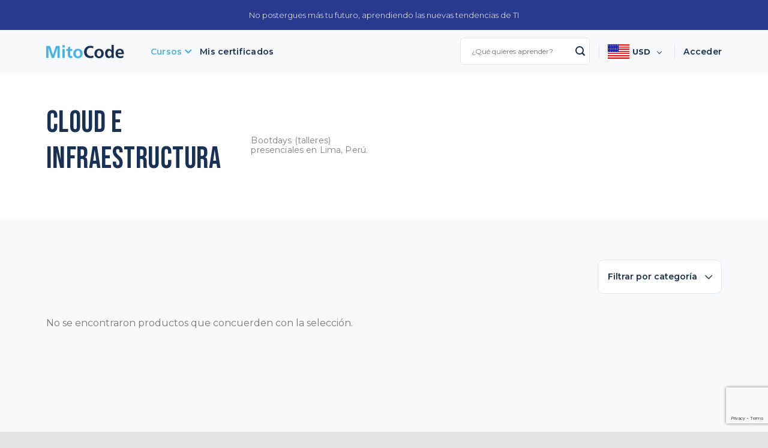

--- FILE ---
content_type: text/html; charset=UTF-8
request_url: https://mitocode.com/c/cloud-e-infraestructura/?modalidad=cursos-presenciales
body_size: 16402
content:
<!DOCTYPE html>
<!--[if IE 9 ]> <html lang="es" class="ie9 loading-site no-js"> <![endif]-->
<!--[if IE 8 ]> <html lang="es" class="ie8 loading-site no-js"> <![endif]-->
<!--[if (gte IE 9)|!(IE)]><!--><html lang="es" class="loading-site no-js"> <!--<![endif]-->
<head id='js-header' data-baseurl="https://mitocode.com">
    <link rel="profile" href="https://gmpg.org/xfn/11" />
    <link rel="pingback" href="https://mitocode.com/xmlrpc.php" />

    <meta charset="UTF-8" />
    <meta name="viewport" content="width=device-width, initial-scale=1, user-scalable=no" />
    <!-- Deshabilitar creación de links automáticos en SAFARI -->
    <meta name="format-detection" content="telephone=no">

    <title>Cloud e infraestructura | Categorías del curso | MitoCode</title><meta name="description" content="Cursos Online" /><meta property="og:title" content="Cloud e infraestructura | Categorías del curso | MitoCode" /><meta property="og:type" content="website" /><meta property="og:url" content="https://mitocode.com" /><meta property="og:description" content="Cursos Online" />    <script type="text/javascript" data-cookieconsent="ignore">
	window.dataLayer = window.dataLayer || [];

	function gtag() {
		dataLayer.push(arguments);
	}

	gtag("consent", "default", {
		ad_personalization: "denied",
		ad_storage: "denied",
		ad_user_data: "denied",
		analytics_storage: "denied",
		functionality_storage: "denied",
		personalization_storage: "denied",
		security_storage: "granted",
		wait_for_update: 500,
	});
	gtag("set", "ads_data_redaction", true);
	</script>
<script type="text/javascript"
		id="Cookiebot"
		src="https://consent.cookiebot.com/uc.js"
		data-implementation="wp"
		data-cbid="57e1c557-5105-4123-a7eb-7f894ae34cac"
							data-blockingmode="auto"
	></script>
<script>(function(html){html.className = html.className.replace(/\bno-js\b/,'js')})(document.documentElement);</script>
<title>Cloud e infraestructura &#8211; MitoCode</title>
<meta name='robots' content='max-image-preview:large' />
<meta name="viewport" content="width=device-width, initial-scale=1, maximum-scale=1" /><link rel='dns-prefetch' href='//fonts.googleapis.com' />
<link rel="alternate" type="application/rss+xml" title="MitoCode &raquo; Feed" href="https://mitocode.com/feed/" />
<link rel="alternate" type="application/rss+xml" title="MitoCode &raquo; Feed de los comentarios" href="https://mitocode.com/comments/feed/" />
<link rel="alternate" type="application/rss+xml" title="MitoCode &raquo; Cloud e infraestructura Categoría Feed" href="https://mitocode.com/c/cloud-e-infraestructura/feed/" />
<style id='wp-img-auto-sizes-contain-inline-css' type='text/css'>
img:is([sizes=auto i],[sizes^="auto," i]){contain-intrinsic-size:3000px 1500px}
/*# sourceURL=wp-img-auto-sizes-contain-inline-css */
</style>
<link rel='stylesheet' id='woocommerce-multi-currency-css' href='https://mitocode.com/wp-content/plugins/woocommerce-multi-currency/css/woocommerce-multi-currency.min.css?ver=2.3.2' type='text/css' media='all' />
<style id='woocommerce-multi-currency-inline-css' type='text/css'>
.woocommerce-multi-currency .wmc-list-currencies .wmc-currency.wmc-active,.woocommerce-multi-currency .wmc-list-currencies .wmc-currency:hover {background: #f78080 !important;}
		.woocommerce-multi-currency .wmc-list-currencies .wmc-currency,.woocommerce-multi-currency .wmc-title, .woocommerce-multi-currency.wmc-price-switcher a {background: #212121 !important;}
		.woocommerce-multi-currency .wmc-title, .woocommerce-multi-currency .wmc-list-currencies .wmc-currency span,.woocommerce-multi-currency .wmc-list-currencies .wmc-currency a,.woocommerce-multi-currency.wmc-price-switcher a {color: #ffffff !important;}.woocommerce-multi-currency.wmc-shortcode .wmc-currency{background-color:#ffffff;color:#212121}.woocommerce-multi-currency.wmc-shortcode .wmc-currency.wmc-active,.woocommerce-multi-currency.wmc-shortcode .wmc-current-currency{background-color:#ffffff;color:#212121}.woocommerce-multi-currency.wmc-shortcode.vertical-currency-symbols-circle:not(.wmc-currency-trigger-click) .wmc-currency-wrapper:hover .wmc-sub-currency,.woocommerce-multi-currency.wmc-shortcode.vertical-currency-symbols-circle.wmc-currency-trigger-click .wmc-sub-currency{animation: height_slide 100ms;}@keyframes height_slide {0% {height: 0;} 100% {height: 100%;} }
/*# sourceURL=woocommerce-multi-currency-inline-css */
</style>
<style id='wp-emoji-styles-inline-css' type='text/css'>

	img.wp-smiley, img.emoji {
		display: inline !important;
		border: none !important;
		box-shadow: none !important;
		height: 1em !important;
		width: 1em !important;
		margin: 0 0.07em !important;
		vertical-align: -0.1em !important;
		background: none !important;
		padding: 0 !important;
	}
/*# sourceURL=wp-emoji-styles-inline-css */
</style>
<style id='wp-block-library-inline-css' type='text/css'>
:root{--wp-block-synced-color:#7a00df;--wp-block-synced-color--rgb:122,0,223;--wp-bound-block-color:var(--wp-block-synced-color);--wp-editor-canvas-background:#ddd;--wp-admin-theme-color:#007cba;--wp-admin-theme-color--rgb:0,124,186;--wp-admin-theme-color-darker-10:#006ba1;--wp-admin-theme-color-darker-10--rgb:0,107,160.5;--wp-admin-theme-color-darker-20:#005a87;--wp-admin-theme-color-darker-20--rgb:0,90,135;--wp-admin-border-width-focus:2px}@media (min-resolution:192dpi){:root{--wp-admin-border-width-focus:1.5px}}.wp-element-button{cursor:pointer}:root .has-very-light-gray-background-color{background-color:#eee}:root .has-very-dark-gray-background-color{background-color:#313131}:root .has-very-light-gray-color{color:#eee}:root .has-very-dark-gray-color{color:#313131}:root .has-vivid-green-cyan-to-vivid-cyan-blue-gradient-background{background:linear-gradient(135deg,#00d084,#0693e3)}:root .has-purple-crush-gradient-background{background:linear-gradient(135deg,#34e2e4,#4721fb 50%,#ab1dfe)}:root .has-hazy-dawn-gradient-background{background:linear-gradient(135deg,#faaca8,#dad0ec)}:root .has-subdued-olive-gradient-background{background:linear-gradient(135deg,#fafae1,#67a671)}:root .has-atomic-cream-gradient-background{background:linear-gradient(135deg,#fdd79a,#004a59)}:root .has-nightshade-gradient-background{background:linear-gradient(135deg,#330968,#31cdcf)}:root .has-midnight-gradient-background{background:linear-gradient(135deg,#020381,#2874fc)}:root{--wp--preset--font-size--normal:16px;--wp--preset--font-size--huge:42px}.has-regular-font-size{font-size:1em}.has-larger-font-size{font-size:2.625em}.has-normal-font-size{font-size:var(--wp--preset--font-size--normal)}.has-huge-font-size{font-size:var(--wp--preset--font-size--huge)}.has-text-align-center{text-align:center}.has-text-align-left{text-align:left}.has-text-align-right{text-align:right}.has-fit-text{white-space:nowrap!important}#end-resizable-editor-section{display:none}.aligncenter{clear:both}.items-justified-left{justify-content:flex-start}.items-justified-center{justify-content:center}.items-justified-right{justify-content:flex-end}.items-justified-space-between{justify-content:space-between}.screen-reader-text{border:0;clip-path:inset(50%);height:1px;margin:-1px;overflow:hidden;padding:0;position:absolute;width:1px;word-wrap:normal!important}.screen-reader-text:focus{background-color:#ddd;clip-path:none;color:#444;display:block;font-size:1em;height:auto;left:5px;line-height:normal;padding:15px 23px 14px;text-decoration:none;top:5px;width:auto;z-index:100000}html :where(.has-border-color){border-style:solid}html :where([style*=border-top-color]){border-top-style:solid}html :where([style*=border-right-color]){border-right-style:solid}html :where([style*=border-bottom-color]){border-bottom-style:solid}html :where([style*=border-left-color]){border-left-style:solid}html :where([style*=border-width]){border-style:solid}html :where([style*=border-top-width]){border-top-style:solid}html :where([style*=border-right-width]){border-right-style:solid}html :where([style*=border-bottom-width]){border-bottom-style:solid}html :where([style*=border-left-width]){border-left-style:solid}html :where(img[class*=wp-image-]){height:auto;max-width:100%}:where(figure){margin:0 0 1em}html :where(.is-position-sticky){--wp-admin--admin-bar--position-offset:var(--wp-admin--admin-bar--height,0px)}@media screen and (max-width:600px){html :where(.is-position-sticky){--wp-admin--admin-bar--position-offset:0px}}

/*# sourceURL=wp-block-library-inline-css */
</style><link rel='stylesheet' id='wc-blocks-style-css' href='https://mitocode.com/wp-content/plugins/woocommerce/assets/client/blocks/wc-blocks.css?ver=wc-8.8.6' type='text/css' media='all' />
<style id='global-styles-inline-css' type='text/css'>
:root{--wp--preset--aspect-ratio--square: 1;--wp--preset--aspect-ratio--4-3: 4/3;--wp--preset--aspect-ratio--3-4: 3/4;--wp--preset--aspect-ratio--3-2: 3/2;--wp--preset--aspect-ratio--2-3: 2/3;--wp--preset--aspect-ratio--16-9: 16/9;--wp--preset--aspect-ratio--9-16: 9/16;--wp--preset--color--black: #000000;--wp--preset--color--cyan-bluish-gray: #abb8c3;--wp--preset--color--white: #ffffff;--wp--preset--color--pale-pink: #f78da7;--wp--preset--color--vivid-red: #cf2e2e;--wp--preset--color--luminous-vivid-orange: #ff6900;--wp--preset--color--luminous-vivid-amber: #fcb900;--wp--preset--color--light-green-cyan: #7bdcb5;--wp--preset--color--vivid-green-cyan: #00d084;--wp--preset--color--pale-cyan-blue: #8ed1fc;--wp--preset--color--vivid-cyan-blue: #0693e3;--wp--preset--color--vivid-purple: #9b51e0;--wp--preset--gradient--vivid-cyan-blue-to-vivid-purple: linear-gradient(135deg,rgb(6,147,227) 0%,rgb(155,81,224) 100%);--wp--preset--gradient--light-green-cyan-to-vivid-green-cyan: linear-gradient(135deg,rgb(122,220,180) 0%,rgb(0,208,130) 100%);--wp--preset--gradient--luminous-vivid-amber-to-luminous-vivid-orange: linear-gradient(135deg,rgb(252,185,0) 0%,rgb(255,105,0) 100%);--wp--preset--gradient--luminous-vivid-orange-to-vivid-red: linear-gradient(135deg,rgb(255,105,0) 0%,rgb(207,46,46) 100%);--wp--preset--gradient--very-light-gray-to-cyan-bluish-gray: linear-gradient(135deg,rgb(238,238,238) 0%,rgb(169,184,195) 100%);--wp--preset--gradient--cool-to-warm-spectrum: linear-gradient(135deg,rgb(74,234,220) 0%,rgb(151,120,209) 20%,rgb(207,42,186) 40%,rgb(238,44,130) 60%,rgb(251,105,98) 80%,rgb(254,248,76) 100%);--wp--preset--gradient--blush-light-purple: linear-gradient(135deg,rgb(255,206,236) 0%,rgb(152,150,240) 100%);--wp--preset--gradient--blush-bordeaux: linear-gradient(135deg,rgb(254,205,165) 0%,rgb(254,45,45) 50%,rgb(107,0,62) 100%);--wp--preset--gradient--luminous-dusk: linear-gradient(135deg,rgb(255,203,112) 0%,rgb(199,81,192) 50%,rgb(65,88,208) 100%);--wp--preset--gradient--pale-ocean: linear-gradient(135deg,rgb(255,245,203) 0%,rgb(182,227,212) 50%,rgb(51,167,181) 100%);--wp--preset--gradient--electric-grass: linear-gradient(135deg,rgb(202,248,128) 0%,rgb(113,206,126) 100%);--wp--preset--gradient--midnight: linear-gradient(135deg,rgb(2,3,129) 0%,rgb(40,116,252) 100%);--wp--preset--font-size--small: 13px;--wp--preset--font-size--medium: 20px;--wp--preset--font-size--large: 36px;--wp--preset--font-size--x-large: 42px;--wp--preset--spacing--20: 0.44rem;--wp--preset--spacing--30: 0.67rem;--wp--preset--spacing--40: 1rem;--wp--preset--spacing--50: 1.5rem;--wp--preset--spacing--60: 2.25rem;--wp--preset--spacing--70: 3.38rem;--wp--preset--spacing--80: 5.06rem;--wp--preset--shadow--natural: 6px 6px 9px rgba(0, 0, 0, 0.2);--wp--preset--shadow--deep: 12px 12px 50px rgba(0, 0, 0, 0.4);--wp--preset--shadow--sharp: 6px 6px 0px rgba(0, 0, 0, 0.2);--wp--preset--shadow--outlined: 6px 6px 0px -3px rgb(255, 255, 255), 6px 6px rgb(0, 0, 0);--wp--preset--shadow--crisp: 6px 6px 0px rgb(0, 0, 0);}:where(.is-layout-flex){gap: 0.5em;}:where(.is-layout-grid){gap: 0.5em;}body .is-layout-flex{display: flex;}.is-layout-flex{flex-wrap: wrap;align-items: center;}.is-layout-flex > :is(*, div){margin: 0;}body .is-layout-grid{display: grid;}.is-layout-grid > :is(*, div){margin: 0;}:where(.wp-block-columns.is-layout-flex){gap: 2em;}:where(.wp-block-columns.is-layout-grid){gap: 2em;}:where(.wp-block-post-template.is-layout-flex){gap: 1.25em;}:where(.wp-block-post-template.is-layout-grid){gap: 1.25em;}.has-black-color{color: var(--wp--preset--color--black) !important;}.has-cyan-bluish-gray-color{color: var(--wp--preset--color--cyan-bluish-gray) !important;}.has-white-color{color: var(--wp--preset--color--white) !important;}.has-pale-pink-color{color: var(--wp--preset--color--pale-pink) !important;}.has-vivid-red-color{color: var(--wp--preset--color--vivid-red) !important;}.has-luminous-vivid-orange-color{color: var(--wp--preset--color--luminous-vivid-orange) !important;}.has-luminous-vivid-amber-color{color: var(--wp--preset--color--luminous-vivid-amber) !important;}.has-light-green-cyan-color{color: var(--wp--preset--color--light-green-cyan) !important;}.has-vivid-green-cyan-color{color: var(--wp--preset--color--vivid-green-cyan) !important;}.has-pale-cyan-blue-color{color: var(--wp--preset--color--pale-cyan-blue) !important;}.has-vivid-cyan-blue-color{color: var(--wp--preset--color--vivid-cyan-blue) !important;}.has-vivid-purple-color{color: var(--wp--preset--color--vivid-purple) !important;}.has-black-background-color{background-color: var(--wp--preset--color--black) !important;}.has-cyan-bluish-gray-background-color{background-color: var(--wp--preset--color--cyan-bluish-gray) !important;}.has-white-background-color{background-color: var(--wp--preset--color--white) !important;}.has-pale-pink-background-color{background-color: var(--wp--preset--color--pale-pink) !important;}.has-vivid-red-background-color{background-color: var(--wp--preset--color--vivid-red) !important;}.has-luminous-vivid-orange-background-color{background-color: var(--wp--preset--color--luminous-vivid-orange) !important;}.has-luminous-vivid-amber-background-color{background-color: var(--wp--preset--color--luminous-vivid-amber) !important;}.has-light-green-cyan-background-color{background-color: var(--wp--preset--color--light-green-cyan) !important;}.has-vivid-green-cyan-background-color{background-color: var(--wp--preset--color--vivid-green-cyan) !important;}.has-pale-cyan-blue-background-color{background-color: var(--wp--preset--color--pale-cyan-blue) !important;}.has-vivid-cyan-blue-background-color{background-color: var(--wp--preset--color--vivid-cyan-blue) !important;}.has-vivid-purple-background-color{background-color: var(--wp--preset--color--vivid-purple) !important;}.has-black-border-color{border-color: var(--wp--preset--color--black) !important;}.has-cyan-bluish-gray-border-color{border-color: var(--wp--preset--color--cyan-bluish-gray) !important;}.has-white-border-color{border-color: var(--wp--preset--color--white) !important;}.has-pale-pink-border-color{border-color: var(--wp--preset--color--pale-pink) !important;}.has-vivid-red-border-color{border-color: var(--wp--preset--color--vivid-red) !important;}.has-luminous-vivid-orange-border-color{border-color: var(--wp--preset--color--luminous-vivid-orange) !important;}.has-luminous-vivid-amber-border-color{border-color: var(--wp--preset--color--luminous-vivid-amber) !important;}.has-light-green-cyan-border-color{border-color: var(--wp--preset--color--light-green-cyan) !important;}.has-vivid-green-cyan-border-color{border-color: var(--wp--preset--color--vivid-green-cyan) !important;}.has-pale-cyan-blue-border-color{border-color: var(--wp--preset--color--pale-cyan-blue) !important;}.has-vivid-cyan-blue-border-color{border-color: var(--wp--preset--color--vivid-cyan-blue) !important;}.has-vivid-purple-border-color{border-color: var(--wp--preset--color--vivid-purple) !important;}.has-vivid-cyan-blue-to-vivid-purple-gradient-background{background: var(--wp--preset--gradient--vivid-cyan-blue-to-vivid-purple) !important;}.has-light-green-cyan-to-vivid-green-cyan-gradient-background{background: var(--wp--preset--gradient--light-green-cyan-to-vivid-green-cyan) !important;}.has-luminous-vivid-amber-to-luminous-vivid-orange-gradient-background{background: var(--wp--preset--gradient--luminous-vivid-amber-to-luminous-vivid-orange) !important;}.has-luminous-vivid-orange-to-vivid-red-gradient-background{background: var(--wp--preset--gradient--luminous-vivid-orange-to-vivid-red) !important;}.has-very-light-gray-to-cyan-bluish-gray-gradient-background{background: var(--wp--preset--gradient--very-light-gray-to-cyan-bluish-gray) !important;}.has-cool-to-warm-spectrum-gradient-background{background: var(--wp--preset--gradient--cool-to-warm-spectrum) !important;}.has-blush-light-purple-gradient-background{background: var(--wp--preset--gradient--blush-light-purple) !important;}.has-blush-bordeaux-gradient-background{background: var(--wp--preset--gradient--blush-bordeaux) !important;}.has-luminous-dusk-gradient-background{background: var(--wp--preset--gradient--luminous-dusk) !important;}.has-pale-ocean-gradient-background{background: var(--wp--preset--gradient--pale-ocean) !important;}.has-electric-grass-gradient-background{background: var(--wp--preset--gradient--electric-grass) !important;}.has-midnight-gradient-background{background: var(--wp--preset--gradient--midnight) !important;}.has-small-font-size{font-size: var(--wp--preset--font-size--small) !important;}.has-medium-font-size{font-size: var(--wp--preset--font-size--medium) !important;}.has-large-font-size{font-size: var(--wp--preset--font-size--large) !important;}.has-x-large-font-size{font-size: var(--wp--preset--font-size--x-large) !important;}
/*# sourceURL=global-styles-inline-css */
</style>

<style id='classic-theme-styles-inline-css' type='text/css'>
/*! This file is auto-generated */
.wp-block-button__link{color:#fff;background-color:#32373c;border-radius:9999px;box-shadow:none;text-decoration:none;padding:calc(.667em + 2px) calc(1.333em + 2px);font-size:1.125em}.wp-block-file__button{background:#32373c;color:#fff;text-decoration:none}
/*# sourceURL=/wp-includes/css/classic-themes.min.css */
</style>
<link rel='stylesheet' id='contact-form-7-css' href='https://mitocode.com/wp-content/plugins/contact-form-7/includes/css/styles.css?ver=5.9.4' type='text/css' media='all' />
<link rel='stylesheet' id='rs-plugin-settings-css' href='https://mitocode.com/wp-content/plugins/revslider/public/assets/css/rs6.css?ver=6.3.4' type='text/css' media='all' />
<style id='rs-plugin-settings-inline-css' type='text/css'>
#rs-demo-id {}
/*# sourceURL=rs-plugin-settings-inline-css */
</style>
<style id='woocommerce-inline-inline-css' type='text/css'>
.woocommerce form .form-row .required { visibility: visible; }
/*# sourceURL=woocommerce-inline-inline-css */
</style>
<link rel='stylesheet' id='flatsome-icons-css' href='https://mitocode.com/wp-content/themes/flatsome/assets/css/fl-icons.css?ver=3.12' type='text/css' media='all' />
<link rel='stylesheet' id='flatsome-main-css' href='https://mitocode.com/wp-content/themes/flatsome/assets/css/flatsome.css?ver=3.13.3' type='text/css' media='all' />
<link rel='stylesheet' id='flatsome-shop-css' href='https://mitocode.com/wp-content/themes/flatsome/assets/css/flatsome-shop.css?ver=3.13.3' type='text/css' media='all' />
<link rel='stylesheet' id='flatsome-googlefonts-css' href='//fonts.googleapis.com/css?family=Lato%3Aregular%2C700%2C400%2C700%7CDancing+Script%3Aregular%2C400&#038;display=swap&#038;ver=3.9' type='text/css' media='all' />
<link rel='stylesheet' id='main-style-css' href='https://mitocode.com/wp-content/themes/teampicol-mitocode-cb5b240fd7ed/style.css?v=1.0.0&#038;ver=6.9' type='text/css' media='all' />
<script type="text/javascript" src="https://mitocode.com/wp-includes/js/jquery/jquery.min.js?ver=3.7.1" id="jquery-core-js"></script>
<script type="text/javascript" src="https://mitocode.com/wp-includes/js/jquery/jquery-migrate.min.js?ver=3.4.1" id="jquery-migrate-js"></script>
<script type="text/javascript" id="woocommerce-multi-currency-js-extra">
/* <![CDATA[ */
var wooMultiCurrencyParams = {"enableCacheCompatible":"1","ajaxUrl":"https://mitocode.com/wp-admin/admin-ajax.php","switchByJS":"0","extra_params":[],"current_currency":"USD","currencyByPaymentImmediately":"","click_to_expand_currencies_bar":"","filter_price_meta_query":"","filter_price_tax_query":"","filter_price_search_query":""};
//# sourceURL=woocommerce-multi-currency-js-extra
/* ]]> */
</script>
<script type="text/javascript" src="https://mitocode.com/wp-content/plugins/woocommerce-multi-currency/js/woocommerce-multi-currency.min.js?ver=2.3.2" id="woocommerce-multi-currency-js"></script>
<script type="text/javascript" src="https://mitocode.com/wp-content/plugins/revslider/public/assets/js/rbtools.min.js?ver=6.3.4" id="tp-tools-js"></script>
<script type="text/javascript" src="https://mitocode.com/wp-content/plugins/revslider/public/assets/js/rs6.min.js?ver=6.3.4" id="revmin-js"></script>
<script type="text/javascript" src="https://mitocode.com/wp-content/plugins/woocommerce/assets/js/jquery-blockui/jquery.blockUI.min.js?ver=2.7.0-wc.8.8.6" id="jquery-blockui-js" defer="defer" data-wp-strategy="defer"></script>
<script type="text/javascript" id="wc-add-to-cart-js-extra">
/* <![CDATA[ */
var wc_add_to_cart_params = {"ajax_url":"/wp-admin/admin-ajax.php","wc_ajax_url":"/?wc-ajax=%%endpoint%%","i18n_view_cart":"Ver carrito","cart_url":"https://mitocode.com/checkout/","is_cart":"","cart_redirect_after_add":"no"};
//# sourceURL=wc-add-to-cart-js-extra
/* ]]> */
</script>
<script type="text/javascript" src="https://mitocode.com/wp-content/plugins/woocommerce/assets/js/frontend/add-to-cart.min.js?ver=8.8.6" id="wc-add-to-cart-js" defer="defer" data-wp-strategy="defer"></script>
<script type="text/javascript" src="https://mitocode.com/wp-content/plugins/woocommerce/assets/js/js-cookie/js.cookie.min.js?ver=2.1.4-wc.8.8.6" id="js-cookie-js" defer="defer" data-wp-strategy="defer"></script>
<script type="text/javascript" id="woocommerce-js-extra">
/* <![CDATA[ */
var woocommerce_params = {"ajax_url":"/wp-admin/admin-ajax.php","wc_ajax_url":"/?wc-ajax=%%endpoint%%"};
//# sourceURL=woocommerce-js-extra
/* ]]> */
</script>
<script type="text/javascript" src="https://mitocode.com/wp-content/plugins/woocommerce/assets/js/frontend/woocommerce.min.js?ver=8.8.6" id="woocommerce-js" defer="defer" data-wp-strategy="defer"></script>
<script type="text/javascript" id="wc-cart-fragments-js-extra">
/* <![CDATA[ */
var wc_cart_fragments_params = {"ajax_url":"/wp-admin/admin-ajax.php","wc_ajax_url":"/?wc-ajax=%%endpoint%%","cart_hash_key":"wc_cart_hash_c28dcee98ddc182af550e2ca6b5f601d","fragment_name":"wc_fragments_c28dcee98ddc182af550e2ca6b5f601d","request_timeout":"5000"};
//# sourceURL=wc-cart-fragments-js-extra
/* ]]> */
</script>
<script type="text/javascript" src="https://mitocode.com/wp-content/plugins/woocommerce/assets/js/frontend/cart-fragments.min.js?ver=8.8.6" id="wc-cart-fragments-js" defer="defer" data-wp-strategy="defer"></script>
<script type="text/javascript" id="woocommerce-multi-currency-switcher-js-extra">
/* <![CDATA[ */
var _woocommerce_multi_currency_params = {"use_session":"1","do_not_reload_page":"","ajax_url":"https://mitocode.com/wp-admin/admin-ajax.php","posts_submit":"0","switch_by_js":""};
//# sourceURL=woocommerce-multi-currency-switcher-js-extra
/* ]]> */
</script>
<script type="text/javascript" src="https://mitocode.com/wp-content/plugins/woocommerce-multi-currency/js/woocommerce-multi-currency-switcher.min.js?ver=2.3.2" id="woocommerce-multi-currency-switcher-js"></script>
<link rel="https://api.w.org/" href="https://mitocode.com/wp-json/" /><link rel="alternate" title="JSON" type="application/json" href="https://mitocode.com/wp-json/wp/v2/product_cat/24" /><link rel="EditURI" type="application/rsd+xml" title="RSD" href="https://mitocode.com/xmlrpc.php?rsd" />
<meta name="generator" content="WordPress 6.9" />
<meta name="generator" content="WooCommerce 8.8.6" />
<!-- start Simple Custom CSS and JS -->
<style type="text/css">




.siteFooter__col.d .siteFooter__item li:last-child a{
background-image: url(https://cdn.shopify.com/s/files/1/0893/7835/7568/files/libro.png);
    background-repeat: no-repeat;
    background-position: center center;
    color: transparent;
    border: 1px solid white;
    border-radius: 5px;
    height: 50px;
    background-size: 90%;
}   </style>
<!-- end Simple Custom CSS and JS -->
<style>.bg{opacity: 0; transition: opacity 1s; -webkit-transition: opacity 1s;} .bg-loaded{opacity: 1;}</style><!--[if IE]><link rel="stylesheet" type="text/css" href="https://mitocode.com/wp-content/themes/flatsome/assets/css/ie-fallback.css"><script src="//cdnjs.cloudflare.com/ajax/libs/html5shiv/3.6.1/html5shiv.js"></script><script>var head = document.getElementsByTagName('head')[0],style = document.createElement('style');style.type = 'text/css';style.styleSheet.cssText = ':before,:after{content:none !important';head.appendChild(style);setTimeout(function(){head.removeChild(style);}, 0);</script><script src="https://mitocode.com/wp-content/themes/flatsome/assets/libs/ie-flexibility.js"></script><![endif]-->	<noscript><style>.woocommerce-product-gallery{ opacity: 1 !important; }</style></noscript>
	<script src="https://cdn.brevo.com/js/sdk-loader.js" async></script><script>window.Brevo = window.Brevo || [];
                        Brevo.push([
                            "init",
                        {
                            client_key:"quvsgow81z5w3pryo567bwwb",email_id : "",},]);</script><meta name="generator" content="Powered by Slider Revolution 6.3.4 - responsive, Mobile-Friendly Slider Plugin for WordPress with comfortable drag and drop interface." />
<link rel="icon" href="https://mitocode.com/wp-content/uploads/2021/12/cropped-logo-1-32x32.png" sizes="32x32" />
<link rel="icon" href="https://mitocode.com/wp-content/uploads/2021/12/cropped-logo-1-192x192.png" sizes="192x192" />
<link rel="apple-touch-icon" href="https://mitocode.com/wp-content/uploads/2021/12/cropped-logo-1-180x180.png" />
<meta name="msapplication-TileImage" content="https://mitocode.com/wp-content/uploads/2021/12/cropped-logo-1-270x270.png" />
<script type="text/javascript">function setREVStartSize(e){
			//window.requestAnimationFrame(function() {				 
				window.RSIW = window.RSIW===undefined ? window.innerWidth : window.RSIW;	
				window.RSIH = window.RSIH===undefined ? window.innerHeight : window.RSIH;	
				try {								
					var pw = document.getElementById(e.c).parentNode.offsetWidth,
						newh;
					pw = pw===0 || isNaN(pw) ? window.RSIW : pw;
					e.tabw = e.tabw===undefined ? 0 : parseInt(e.tabw);
					e.thumbw = e.thumbw===undefined ? 0 : parseInt(e.thumbw);
					e.tabh = e.tabh===undefined ? 0 : parseInt(e.tabh);
					e.thumbh = e.thumbh===undefined ? 0 : parseInt(e.thumbh);
					e.tabhide = e.tabhide===undefined ? 0 : parseInt(e.tabhide);
					e.thumbhide = e.thumbhide===undefined ? 0 : parseInt(e.thumbhide);
					e.mh = e.mh===undefined || e.mh=="" || e.mh==="auto" ? 0 : parseInt(e.mh,0);		
					if(e.layout==="fullscreen" || e.l==="fullscreen") 						
						newh = Math.max(e.mh,window.RSIH);					
					else{					
						e.gw = Array.isArray(e.gw) ? e.gw : [e.gw];
						for (var i in e.rl) if (e.gw[i]===undefined || e.gw[i]===0) e.gw[i] = e.gw[i-1];					
						e.gh = e.el===undefined || e.el==="" || (Array.isArray(e.el) && e.el.length==0)? e.gh : e.el;
						e.gh = Array.isArray(e.gh) ? e.gh : [e.gh];
						for (var i in e.rl) if (e.gh[i]===undefined || e.gh[i]===0) e.gh[i] = e.gh[i-1];
											
						var nl = new Array(e.rl.length),
							ix = 0,						
							sl;					
						e.tabw = e.tabhide>=pw ? 0 : e.tabw;
						e.thumbw = e.thumbhide>=pw ? 0 : e.thumbw;
						e.tabh = e.tabhide>=pw ? 0 : e.tabh;
						e.thumbh = e.thumbhide>=pw ? 0 : e.thumbh;					
						for (var i in e.rl) nl[i] = e.rl[i]<window.RSIW ? 0 : e.rl[i];
						sl = nl[0];									
						for (var i in nl) if (sl>nl[i] && nl[i]>0) { sl = nl[i]; ix=i;}															
						var m = pw>(e.gw[ix]+e.tabw+e.thumbw) ? 1 : (pw-(e.tabw+e.thumbw)) / (e.gw[ix]);					
						newh =  (e.gh[ix] * m) + (e.tabh + e.thumbh);
					}				
					if(window.rs_init_css===undefined) window.rs_init_css = document.head.appendChild(document.createElement("style"));					
					document.getElementById(e.c).height = newh+"px";
					window.rs_init_css.innerHTML += "#"+e.c+"_wrapper { height: "+newh+"px }";				
				} catch(e){
					console.log("Failure at Presize of Slider:" + e)
				}					   
			//});
		  };</script>
<style id="custom-css" type="text/css">:root {--primary-color: #446084;}.header-main{height: 71px}#logo img{max-height: 71px}#logo{width:200px;}.header-top{min-height: 50px}.transparent .header-main{height: 90px}.transparent #logo img{max-height: 90px}.has-transparent + .page-title:first-of-type,.has-transparent + #main > .page-title,.has-transparent + #main > div > .page-title,.has-transparent + #main .page-header-wrapper:first-of-type .page-title{padding-top: 120px;}.header.show-on-scroll,.stuck .header-main{height:70px!important}.stuck #logo img{max-height: 70px!important}.header-bottom {background-color: #f1f1f1}.top-bar-nav > li > a{line-height: 50px }.stuck .header-main .nav > li > a{line-height: 50px }@media (max-width: 549px) {.header-main{height: 70px}#logo img{max-height: 70px}}.nav-dropdown{font-size:100%}body{font-family:"Lato", sans-serif}body{font-weight: 400}.nav > li > a {font-family:"Lato", sans-serif;}.mobile-sidebar-levels-2 .nav > li > ul > li > a {font-family:"Lato", sans-serif;}.nav > li > a {font-weight: 700;}.mobile-sidebar-levels-2 .nav > li > ul > li > a {font-weight: 700;}h1,h2,h3,h4,h5,h6,.heading-font, .off-canvas-center .nav-sidebar.nav-vertical > li > a{font-family: "Lato", sans-serif;}h1,h2,h3,h4,h5,h6,.heading-font,.banner h1,.banner h2{font-weight: 700;}.alt-font{font-family: "Dancing Script", sans-serif;}.alt-font{font-weight: 400!important;}@media screen and (min-width: 550px){.products .box-vertical .box-image{min-width: 540px!important;width: 540px!important;}}.label-new.menu-item > a:after{content:"Nuevo";}.label-hot.menu-item > a:after{content:"Caliente";}.label-sale.menu-item > a:after{content:"Oferta";}.label-popular.menu-item > a:after{content:"Popular";}</style>
    <!--[if lt IE 9]>
    <script src="//cdnjs.cloudflare.com/ajax/libs/html5shiv/3.7.3/html5shiv.min.js"></script>
    <script src="https://mitocode.com/wp-content/themes/teampicol-mitocode-cb5b240fd7ed/respond.js"></script>
    <![endif]-->
<link rel='stylesheet' id='wmc-flags-css' href='https://mitocode.com/wp-content/plugins/woocommerce-multi-currency/css/flags-64.min.css?ver=2.3.2' type='text/css' media='all' />
</head>

<body class="archive tax-product_cat term-cloud-e-infraestructura term-24 wp-theme-flatsome wp-child-theme-teampicol-mitocode-cb5b240fd7ed theme-flatsome woocommerce woocommerce-page woocommerce-no-js woocommerce-multi-currency-USD lightbox nav-dropdown-has-arrow nav-dropdown-has-shadow nav-dropdown-has-border">


<a class="skip-link screen-reader-text" href="#main">Skip to content</a>

<div id="wrapper" class=" ">
    
    
    <header id="header" class="header has-sticky sticky-jump">
        <div class="header-wrapper">
            <div id="top-bar" class="header-top hide-for-sticky nav-dark flex-has-center">
    <div class="flex-row container">

        <div class="promo">No postergues más tu futuro, aprendiendo las nuevas tendencias de TI</div>

                <div class="flex-col show-for-medium flex-grow">
            <ul class="nav nav-center nav-small mobile-nav  nav-line">
                <li class="html custom html_topbar_left"><div class="moneda">
                <div id="woocommerce-multi-currency-1"
             class="woocommerce-multi-currency wmc-shortcode plain-vertical layout5 "
             data-layout="layout5" data-flag_size="0.6"
             data-dropdown_icon="arrow">
            <input type="hidden" class="wmc-current-url" value="/c/cloud-e-infraestructura/?modalidad=cursos-presenciales">
            <div class="wmc-currency-wrapper">
				<span class="wmc-current-currency" style="line-height: 24px">
                    <i style="transform: scale(0.6); margin: -8px -12px"
                       class="wmc-current-flag vi-flag-64 flag-us "> </i>
                    <span class="wmc-current-currency-code">
                        USD                                            </span>
                   <i class="wmc-open-dropdown-currencies"></i>				</span>
                <div class="wmc-sub-currency">
					                        <div class="wmc-currency wmc-hidden USD">
							                            <a rel="nofollow" title="Estados Unidos (EEUU)"
                               class="wmc-currency-redirect" href="/c/cloud-e-infraestructura/?modalidad=cursos-presenciales&amp;wmc-currency=USD"
                               data-currency="USD">
                                <i style="transform: scale(0.6); margin: -8px -12px"
                                   class="vi-flag-64 flag-us "> </i>
                                <span class="wmc-sub-currency-code">USD</span>
								                            </a>
                        </div>
						                        <div class="wmc-currency PEN">
							                            <a rel="nofollow" title="Perú"
                               class="wmc-currency-redirect" href="/c/cloud-e-infraestructura/?modalidad=cursos-presenciales&amp;wmc-currency=PEN"
                               data-currency="PEN">
                                <i style="transform: scale(0.6); margin: -8px -12px"
                                   class="vi-flag-64 flag-pe "> </i>
                                <span class="wmc-sub-currency-code">PEN</span>
								                            </a>
                        </div>
						                </div>
            </div>
        </div>
		
    </div></li>            </ul>
        </div>
        
    </div>
</div>
<div id="masthead" class="header-main ">
    <div class="js-ruta-template" data-template-url="https://mitocode.com/wp-content/themes/teampicol-mitocode-cb5b240fd7ed" style="display: none;"></div>
    <div class="header-inner flex-row container logo-left medium-logo-center" role="navigation">

        <!-- Logo -->
        <div id="logo" class="flex-col logoHeader">
                        <a class="logoHeader__url" href="https://mitocode.com">
                <img class="logoHeader__img" src="https://mitocode.com/wp-content/themes/teampicol-mitocode-cb5b240fd7ed/img/logo.png" alt="MitoCode">
            </a>
        </div>

        <!-- Mobile Left Elements -->
        <div class="flex-col show-for-medium flex-left | menuMobile__burger">
            <ul class="mobile-nav nav nav-left ">
                <li class="nav-icon has-icon">
  		<a href="#" data-open="#main-menu" data-pos="left" data-bg="main-menu-overlay" data-color="" class="is-small" aria-label="Menú" aria-controls="main-menu" aria-expanded="false">
		
		  <i class="icon-menu" ></i>
		  		</a>
	</li>            </ul>
        </div>

        <!-- Left Elements -->
        <div class="flex-col hide-for-medium flex-left
            flex-grow">
            <ul class="headerMenu | header-nav header-nav-main nav nav-left  nav-uppercase" >
<!--                --><!--                    --><!---->
<!--                        --><!--                            <li class=""><a class="headerMenu__link --><!-- --><!--" href="--><!----><!--">--><!--</a></li>-->
<!--                        --><!---->
<!--                    --><!--                -->
                <li id="menu-item-12933" class="has_children js-children menu-item menu-item-type-custom menu-item-object-custom current-menu-ancestor menu-item-has-children menu-item-12933 active menu-item-design-default has-dropdown"><a href="#" class="nav-top-link">Cursos<i class="icon-angle-down" ></i></a>
<ul class="sub-menu nav-dropdown nav-dropdown-default">
	<li id="menu-item-296" class="js-online menu-item menu-item-type-taxonomy menu-item-object-producto_modalidad current-menu-ancestor current-menu-parent menu-item-has-children menu-item-296 active nav-dropdown-col"><a href="https://mitocode.com/product/modalidad/cursos-online/">Cursos Online</a>
	<ul class="sub-menu nav-column nav-dropdown-default">
		<li id="menu-item-212" class="menu-item menu-item-type-taxonomy menu-item-object-product_cat menu-item-212"><a href="https://mitocode.com/c/backend/">Backend</a></li>
		<li id="menu-item-325" class="menu-item menu-item-type-taxonomy menu-item-object-product_cat menu-item-325"><a href="https://mitocode.com/c/frontend/">Frontend</a></li>
		<li id="menu-item-214" class="menu-item menu-item-type-taxonomy menu-item-object-product_cat current-menu-item menu-item-214 active"><a href="https://mitocode.com/c/cloud-e-infraestructura/" aria-current="page">Cloud e infraestructura</a></li>
		<li id="menu-item-216" class="menu-item menu-item-type-taxonomy menu-item-object-product_cat menu-item-216"><a href="https://mitocode.com/c/devops/">Devops</a></li>
	</ul>
</li>
	<li id="menu-item-211" class="js-presencial menu-item menu-item-type-taxonomy menu-item-object-producto_modalidad current-menu-ancestor current-menu-parent menu-item-has-children menu-item-211 active nav-dropdown-col"><a href="https://mitocode.com/product/modalidad/cursos-presenciales/">Cursos Presenciales</a>
	<ul class="sub-menu nav-column nav-dropdown-default">
		<li id="menu-item-217" class="menu-item menu-item-type-taxonomy menu-item-object-product_cat menu-item-217"><a href="https://mitocode.com/c/backend/">Backend</a></li>
		<li id="menu-item-219" class="menu-item menu-item-type-taxonomy menu-item-object-product_cat current-menu-item menu-item-219 active"><a href="https://mitocode.com/c/cloud-e-infraestructura/" aria-current="page">Cloud e infraestructura</a></li>
		<li id="menu-item-3816" class="menu-item menu-item-type-taxonomy menu-item-object-product_cat menu-item-3816"><a href="https://mitocode.com/c/devops/">Devops</a></li>
	</ul>
</li>
</ul>
</li>
<li id="menu-item-226" class="menu-custom-webinars menu-item menu-item-type-taxonomy menu-item-object-product_cat_esp menu-item-226 menu-item-design-default"><a href="https://mitocode.com/product/product_cat_esp/webinars/" class="nav-top-link">Webinars</a></li>
<li id="menu-item-225" class="menu-custom-promos menu-item menu-item-type-taxonomy menu-item-object-product_cat_esp menu-item-225 menu-item-design-default"><a href="https://mitocode.com/product/product_cat_esp/promociones/" class="nav-top-link">Promociones</a></li>
<li id="menu-item-223" class="menu-item menu-item-type-custom menu-item-object-custom menu-item-223 menu-item-design-default"><a href="https://apps.mitocode.com/certificados" class="nav-top-link">Mis certificados</a></li>

            </ul>
            
            <div class="menuOpen js-menu-tab">
            <div class="menuOpen__col">
                <ul class="menuOpen__ul">
                                                                                                        <li class="menuOpen__link" data-tab = tab-296>
                            <span class="menuOpen__icon"><img src="https://mitocode.com/wp-content/uploads/2021/12/Latam.png" alt="Latam"></span>
                            <span class="menuOpen__name">Cursos Online</span>
                            <i class="far fa-chevron-right"></i>
                        </li>
                                                                                                                                                                                                                                                    <li class="menuOpen__link" data-tab = tab-211>
                            <span class="menuOpen__icon"><img src="https://mitocode.com/wp-content/uploads/2021/12/image-121.png" alt="image 121"></span>
                            <span class="menuOpen__name">Cursos Presenciales</span>
                            <i class="far fa-chevron-right"></i>
                        </li>
                                                                                                                                                                                                                                                                                                                                    <li>
                            <a href="https://mitocode.com/proyectos/" target="_blank" class="menuOpen__link --external">
                                <span class="menuOpen__name">
                                    Ayuda Social                                </span>
                                <!-- <i class="far fa-chevron-right"></i> -->
                            </a>
                        </li>
                                    </ul>
            </div>
            <div class="menuOpen__col subMenu">
                                                                                                <ul class="menuOpen__ul" data-tab-content = tab-296>
                                                                                                                                                                                                                                                                <li><a class="menuOpen__link" href="https://mitocode.com/c/backend/?modalidad=cursos-online"><span class="menuOpen__icon"><img src="https://mitocode.com/wp-content/uploads/2021/12/back.png" alt="Backend"></span><span class="menuOpen__name">Backend</span><i class="far fa-chevron-right"></i></a></li>
                                                                                                                                                                                                            <li><a class="menuOpen__link" href="https://mitocode.com/c/frontend/?modalidad=cursos-online"><span class="menuOpen__icon"><img src="https://mitocode.com/wp-content/uploads/2022/09/Backend-3.png" alt="Frontend"></span><span class="menuOpen__name">Frontend</span><i class="far fa-chevron-right"></i></a></li>
                                                                                                                                                                                                            <li><a class="menuOpen__link" href="https://mitocode.com/c/cloud-e-infraestructura/?modalidad=cursos-online"><span class="menuOpen__icon"><img src="https://mitocode.com/wp-content/uploads/2021/12/cloud.png" alt="Cloud e infraestructura"></span><span class="menuOpen__name">Cloud e infraestructura</span><i class="far fa-chevron-right"></i></a></li>
                                                                                                                                                                                                            <li><a class="menuOpen__link" href="https://mitocode.com/c/devops/?modalidad=cursos-online"><span class="menuOpen__icon"><img src="https://mitocode.com/wp-content/uploads/2021/12/noun_devops.png" alt="Devops"></span><span class="menuOpen__name">Devops</span><i class="far fa-chevron-right"></i></a></li>
                                                                                                                                                                                                                                                                                                                                                                                                                                                                                                                                                                <li><a class="menuOpen__link" href="https://mitocode.com/cursos/?modalidad=cursos-online"><span class="menuOpen__icon"><img src="https://mitocode.com/wp-content/themes/teampicol-mitocode-cb5b240fd7ed/img/noun_all.png" alt="Ver todos"></span><span class="menuOpen__name">Ver todos</span><i class="far fa-chevron-right"></i></a></li>
                        </ul>
                                                                                                                                                                                                                                <ul class="menuOpen__ul" data-tab-content = tab-211>
                                                                                                                                                                                                                                                                                                                                                                                                                                                                                                                                                                            <li><a class="menuOpen__link" href="https://mitocode.com/c/backend/?modalidad=cursos-presenciales"><span class="menuOpen__icon"><img src="https://mitocode.com/wp-content/uploads/2021/12/back.png" alt="Backend"></span><span class="menuOpen__name">Backend</span><i class="far fa-chevron-right"></i></a></li>
                                                                                                                                                                                                            <li><a class="menuOpen__link" href="https://mitocode.com/c/cloud-e-infraestructura/?modalidad=cursos-presenciales"><span class="menuOpen__icon"><img src="https://mitocode.com/wp-content/uploads/2021/12/cloud.png" alt="Cloud e infraestructura"></span><span class="menuOpen__name">Cloud e infraestructura</span><i class="far fa-chevron-right"></i></a></li>
                                                                                                                                                                                                            <li><a class="menuOpen__link" href="https://mitocode.com/c/devops/?modalidad=cursos-presenciales"><span class="menuOpen__icon"><img src="https://mitocode.com/wp-content/uploads/2021/12/noun_devops.png" alt="Devops"></span><span class="menuOpen__name">Devops</span><i class="far fa-chevron-right"></i></a></li>
                                                                                                                                                                                                                                                                                                                <li><a class="menuOpen__link" href="https://mitocode.com/cursos/?modalidad=cursos-presenciales"><span class="menuOpen__icon"><img src="https://mitocode.com/wp-content/themes/teampicol-mitocode-cb5b240fd7ed/img/noun_all.png" alt="Ver todos"></span><span class="menuOpen__name">Ver todos</span><i class="far fa-chevron-right"></i></a></li>
                        </ul>
                                                                                                                                                                                                                                                                        </div>
            <div class="menuOpen__col">
                <div class="menuOpen__img">
                                                                <a href="https://mitocode.com/product/product_cat_esp/promociones/" target="_blank"></a>
                                    </div>
            </div>
        </div>
            </div>

        <!-- Right Elements -->
        <div class="flex-col hide-for-medium flex-right headerTopActions">
            <ul class="header-nav header-nav-main nav nav-right  nav-uppercase">
                <li class="header-search-form search-form html relative has-icon">
	<div class="header-search-form-wrapper">
		<div class="searchform-wrapper ux-search-box relative is-normal"><form role="search" method="get" class="searchform" action="https://mitocode.com/">
	<div class="flex-row relative">
						<div class="flex-col flex-grow">
			<label class="screen-reader-text" for="woocommerce-product-search-field-0">Buscar por:</label>
			<input type="search" id="woocommerce-product-search-field-0" class="search-field mb-0" placeholder="¿Qué quieres aprender?" value="" name="s" />
			<input type="hidden" name="post_type" value="product" />
					</div>
		<div class="flex-col">
			<button type="submit" value="Buscar" class="ux-search-submit submit-button secondary button icon mb-0" aria-label="Submit">
				<i class="icon-search" ></i>			</button>
		</div>
	</div>
	<div class="live-search-results text-left z-top"></div>
</form>
</div>	</div>
</li><li class="header-divider"></li><li class="html custom html_topbar_left"><div class="moneda">
                <div id="woocommerce-multi-currency-2"
             class="woocommerce-multi-currency wmc-shortcode plain-vertical layout5 "
             data-layout="layout5" data-flag_size="0.6"
             data-dropdown_icon="arrow">
            <input type="hidden" class="wmc-current-url" value="/c/cloud-e-infraestructura/?modalidad=cursos-presenciales">
            <div class="wmc-currency-wrapper">
				<span class="wmc-current-currency" style="line-height: 24px">
                    <i style="transform: scale(0.6); margin: -8px -12px"
                       class="wmc-current-flag vi-flag-64 flag-us "> </i>
                    <span class="wmc-current-currency-code">
                        USD                                            </span>
                   <i class="wmc-open-dropdown-currencies"></i>				</span>
                <div class="wmc-sub-currency">
					                        <div class="wmc-currency wmc-hidden USD">
							                            <a rel="nofollow" title="Estados Unidos (EEUU)"
                               class="wmc-currency-redirect" href="/c/cloud-e-infraestructura/?modalidad=cursos-presenciales&amp;wmc-currency=USD"
                               data-currency="USD">
                                <i style="transform: scale(0.6); margin: -8px -12px"
                                   class="vi-flag-64 flag-us "> </i>
                                <span class="wmc-sub-currency-code">USD</span>
								                            </a>
                        </div>
						                        <div class="wmc-currency PEN">
							                            <a rel="nofollow" title="Perú"
                               class="wmc-currency-redirect" href="/c/cloud-e-infraestructura/?modalidad=cursos-presenciales&amp;wmc-currency=PEN"
                               data-currency="PEN">
                                <i style="transform: scale(0.6); margin: -8px -12px"
                                   class="vi-flag-64 flag-pe "> </i>
                                <span class="wmc-sub-currency-code">PEN</span>
								                            </a>
                        </div>
						                </div>
            </div>
        </div>
		
    </div></li><li class="header-divider"></li><li class="account-item has-icon
    "
>

<a href="https://mitocode.com/mi-cuenta/"
    class="nav-top-link nav-top-not-logged-in "
      >
    <span>
    Acceder      </span>
  
</a>



</li>
            </ul>
        </div>

        <!-- Mobile Right Elements -->
        <div class="flex-col show-for-medium flex-right | menuMobile__car">
            <ul class="mobile-nav nav nav-right ">
                <li class="cart-item has-icon">

      <a href="https://mitocode.com" class="header-cart-link off-canvas-toggle nav-top-link is-small" data-open="#cart-popup" data-class="off-canvas-cart" title="Carrito" data-pos="right">
  
    <i class="icon-shopping-cart"
    data-icon-label="0">
  </i>
  </a>


  <!-- Cart Sidebar Popup -->
  <div id="cart-popup" class="mfp-hide widget_shopping_cart">
  <div class="cart-popup-inner inner-padding">
      <div class="cart-popup-title text-center">
          <h4 class="uppercase">Carrito</h4>
          <div class="is-divider"></div>
      </div>
      <div class="widget_shopping_cart_content">
          

	<p class="woocommerce-mini-cart__empty-message">No hay productos en el carrito.</p>


      </div>
             <div class="cart-sidebar-content relative"></div>  </div>
  </div>

</li>
            </ul>
        </div>

    </div>

        <div class="container"><div class="top-divider full-width"></div></div>
    </div>
<div class="header-bg-container fill"><div class="header-bg-image fill"></div><div class="header-bg-color fill"></div></div>                    </div>
    </header>

        <section class="productosCabecera">
        <div class="container">
            <div class="productosCabecera__content">
                <div class="productosCabecera__titulos">
                                            <h1 class="title title__bebas --lg">Cloud e infraestructura</h1>
                    
                                            <p class="productosCabecera__text">Bootdays (talleres) presenciales en Lima, Perú.</p>
                                    </div>
                <div class="productosCabecera__contentImg">
                    <div class="productosCabecera__img">
                                            </div>
                </div>
            </div>
        </div>
    </section>
<div class="shop-page-title category-page-title page-title listProductos-category ">
    <div class="container">
        <div class="page-title-inner flex-row  medium-flex-wrap shop-page-title-top">
            <!-- <div class="flex-col flex-grow medium-text-center">
                		<h1 class="shop-page-title is-xlarge">Cloud e infraestructura</h1>
		<div class="is-large">
	<nav class="woocommerce-breadcrumb breadcrumbs ">Cloud e infraestructura</nav></div>
            </div> -->
        </div>
        <div class="page-title-inner flex-row  medium-flex-wrap shop-page-title-filter">
            <div>
                <div class="selectUl js-select-ul">
                    <span class="selectUl__text">Filtrar por categoría</span>
                    <div class="selectUl__list">
                        <span class="selectUl__li">
                                                        <a class="selectUl__a " href="https://mitocode.com/cursos/?modalidad=cursos-presenciales">
                                Todos
                            </a>
                                                    </span>
                                            <span class="selectUl__li">
                            <a class="selectUl__a " href="https://mitocode.com/c/backend/?modalidad=cursos-presenciales">
                                Backend                            </a>
                        </span>
                                            <span class="selectUl__li">
                            <a class="selectUl__a selected" href="https://mitocode.com/c/cloud-e-infraestructura/?modalidad=cursos-presenciales">
                                Cloud e infraestructura                            </a>
                        </span>
                                            <span class="selectUl__li">
                            <a class="selectUl__a " href="https://mitocode.com/c/devops/?modalidad=cursos-presenciales">
                                Devops                            </a>
                        </span>
                                            <span class="selectUl__li">
                            <a class="selectUl__a " href="https://mitocode.com/c/frontend/?modalidad=cursos-presenciales">
                                Frontend                            </a>
                        </span>
                                            <span class="selectUl__li">
                            <a class="selectUl__a " href="https://mitocode.com/c/ia/?modalidad=cursos-presenciales">
                                IA                            </a>
                        </span>
                                        </div>
                </div>
            </div>

            <div class="flex-col medium-text-center">
                            </div>
        </div>
    </div>
</div>
<div class="backgroundMain"></div>
    <main id="main" class="">
<div class="row category-page-row">

		<div class="col large-12">
		<div class="shop-container">
		
		<div class="woocommerce-no-products-found">
	
			<div class="woocommerce-info message-wrapper">
			<div class="message-container container medium-text-center">
				No se encontraron productos que concuerden con la selección.			</div>
		</div>
		</div>

		</div><!-- shop container -->
		</div>
</div>
<div class="arrowTop">
    <div class="container">
        <div class="arrowTop__content">
            <button class="arrowTop__btn | js-scroll" data-target="#header">
                <i class="far fa-arrow-up"></i>
            </button>
        </div>
    </div>
</div>

<div class="infoExtra">
    <div class="container">
        <div class="infoExtra__flex">
                                        <div class="infoExtra__col">
                    <div class="infoExtra__item">
                        <img src="https://mitocode.com/wp-content/themes/teampicol-mitocode-cb5b240fd7ed/img/whatsapp.png" alt="Habla con nosotros">
                                                <div class="infoExtra__title">Habla con nosotros</div>
                                                                        <div class="infoExtra__detail">+51 917108243</div>
                                            </div>
                </div>
                        
                                        <div class="infoExtra__col">
                    <div class="infoExtra__item">

                        <img src="https://mitocode.com/wp-content/themes/teampicol-mitocode-cb5b240fd7ed/img/write-us.png" alt="Habla con nosotros">
                                                <div class="infoExtra__title">Escríbenos</div>
                        
                                                <a class="infoExtra__detail" href="/cdn-cgi/l/email-protection#8deef8fffee2fecde0e4f9e2eee2e9e8e3e8f9fae2ffe6a3eee2e0"><span class="__cf_email__" data-cfemail="67041215140814270a0e1308040803020902131008150c4904080a">[email&#160;protected]</span></a>
                        
                    </div>
                </div>
                        
                                    <div class="infoExtra__col">
                <div class="infoExtra__item">
                    <img src="https://mitocode.com/wp-content/themes/teampicol-mitocode-cb5b240fd7ed/img/question.png" alt="Habla con nosotros">
                                        <div class="infoExtra__title">Preguntas frecuentes</div>
                    
                                        <div class="infoExtra__detail">Te ayudamos en lo que necesites</div>
                                    </div>
            </div>
                        
        </div>
    </div>
</div>
<footer class="siteFooter">
    <div class="container">
        <div class="siteFooter__content">
                        <div class="siteFooter__col a">
                                <div class="siteFooter__title">Contáctanos</div>
                
                <ul class="siteFooter__item">
                                        <li class="siteFooter__link --area-text">
                        <i class="fas fa-phone"></i> <a href="tel:+51 917108243">+51 917108243</a><br />
<i class="fas fa-envelope"></i> <a href="/cdn-cgi/l/email-protection#2d4e585f5e425e6d404459424e4249484348595a425f46034e4240"><span class="__cf_email__" data-cfemail="73100601001c00331e1a071c101c17161d1607041c01185d101c1e">[email&#160;protected]</span></a><br />
<i class="fas fa-map-marker-alt"></i>&nbsp; Lima, Perú                    </li>
                    
                                        <li class="siteFooter__redes">
                                                                            <a href="https://es-la.facebook.com/mitocode/" target="_blank"><i class="fab fa-facebook-f"></i></a>
                                                                                                    <a href="https://www.instagram.com/mitocode/?hl=es" target="_blank"><i class="fab fa-instagram"></i></a>
                                                                                                    <a href="https://twitter.com/mitocode" target="_blank"><i class="fab fa-twitter"></i></a>
                                                                                                    <a href="https://www.youtube.com/channel/UC9fAeSPVw7mAAbexCS7gPqw" target="_blank"><i class="fab fa-youtube"></i></a>
                                                                                                    <a href="https://www.tiktok.com/@mitocode?lang=es" target="_blank"><i class="fab fa-tiktok"></i></a>
                                                                                                    <a href="https://pe.linkedin.com/company/mitocode-network?trk=public_profile_topcard-current-company" target="_blank"><i class="fab fa-linkedin-in"></i></a>
                                                                                                    <a href="https://www.twitch.tv/mitocodeoficial?lang=es" target="_blank"><i class="fab fa-twitch"></i></a>
                                                                    </li>
                                    </ul>
            </div>
            
                        <div class="siteFooter__col b">
                                    <div class="siteFooter__title">Acerca de la Empresa</div>
                                <ul class="siteFooter__item">
                                            <li><a class="siteFooter__link" href="https://mitocode.com/nosotros/" target="_blank">La Empresa</a></li>
                                            <li><a class="siteFooter__link" href="https://mitocode.com/proyectos/" target="_blank">Ayuda Social</a></li>
                                            <li><a class="siteFooter__link" href="https://mitocode.com/preguntas-frecuentes/" target="_blank">Preguntas frecuentes</a></li>
                                    </ul>
            </div>
            
                        <div class="siteFooter__col c">
                                    <div class="siteFooter__title">Mi cuenta</div>
                
                <ul class="siteFooter__item">
                                            <li><a class="siteFooter__link" href="https://mitocode.com/mi-cuenta/" target="_blank">Ingresar</a></li>
                                            <li><a class="siteFooter__link" href="https://mitocode.com/mi-cuenta/orders/" target="_blank">Ver mis cursos</a></li>
                                            <li><a class="siteFooter__link" href="https://mitocode.com/mi-cuenta/lost-password/" target="_blank">Recuperar contraseña</a></li>
                                    </ul>
            </div>
            
                        <div class="siteFooter__col d">
                                    <div class="siteFooter__title">Atención al cliente</div>
                
                <ul class="siteFooter__item">
                                            <li><a class="siteFooter__link" href="https://mitocode.com/politicas-de-devoluciones/" target="_blank">Políticas de cambios y reembolsos</a></li>
                                            <li><a class="siteFooter__link" href="https://mitocode.com/terminos-y-condiciones/" target="_blank">Términos y Condiciones</a></li>
                                            <li><a class="siteFooter__link" href="https://s06.claimbook.pe/empresa/mitocode/" target="_blank">Libro de reclamaciones</a></li>
                                    </ul>
            </div>
            
            <div class="siteFooter__currency">
                <span>Cambiar moneda: </span>
                <div class="moneda">
                <div id="woocommerce-multi-currency-3"
             class="woocommerce-multi-currency wmc-shortcode plain-vertical layout5 "
             data-layout="layout5" data-flag_size="0.6"
             data-dropdown_icon="arrow">
            <input type="hidden" class="wmc-current-url" value="/c/cloud-e-infraestructura/?modalidad=cursos-presenciales">
            <div class="wmc-currency-wrapper">
				<span class="wmc-current-currency" style="line-height: 24px">
                    <i style="transform: scale(0.6); margin: -8px -12px"
                       class="wmc-current-flag vi-flag-64 flag-us "> </i>
                    <span class="wmc-current-currency-code">
                        USD                                            </span>
                   <i class="wmc-open-dropdown-currencies"></i>				</span>
                <div class="wmc-sub-currency">
					                        <div class="wmc-currency wmc-hidden USD">
							                            <a rel="nofollow" title="Estados Unidos (EEUU)"
                               class="wmc-currency-redirect" href="/c/cloud-e-infraestructura/?modalidad=cursos-presenciales&amp;wmc-currency=USD"
                               data-currency="USD">
                                <i style="transform: scale(0.6); margin: -8px -12px"
                                   class="vi-flag-64 flag-us "> </i>
                                <span class="wmc-sub-currency-code">USD</span>
								                            </a>
                        </div>
						                        <div class="wmc-currency PEN">
							                            <a rel="nofollow" title="Perú"
                               class="wmc-currency-redirect" href="/c/cloud-e-infraestructura/?modalidad=cursos-presenciales&amp;wmc-currency=PEN"
                               data-currency="PEN">
                                <i style="transform: scale(0.6); margin: -8px -12px"
                                   class="vi-flag-64 flag-pe "> </i>
                                <span class="wmc-sub-currency-code">PEN</span>
								                            </a>
                        </div>
						                </div>
            </div>
        </div>
		
    </div>            </div>

            <div class="siteFooter__lg e">
                <div class="siteFooter__text-mini">MitoCode. Todos los derechos reservados. Diseñado e implementado
                    <a href="https://enova.pe/" target="_blank" alt="Enova Agency">Enova Agency</a> y
                    <a href="https://www.staffdigital.pe/" target="_blank"> <img src="https://mitocode.com/wp-content/themes/teampicol-mitocode-cb5b240fd7ed/img/logo-staffdigital.svg" alt="Staff Digital"></a>
                </div>
            </div>
        </div>
    </div>
</footer><!--[if lte IE 9]>
<script src="https://mitocode.com/wp-content/themes/teampicol-mitocode-cb5b240fd7ed/polyfills/flexibility.js"></script>
<script type="text/javascript">
    // Flexbox Pollyfill
    window.onload=function(){
        flexibility(document.documentElement);
    }
</script>
<![endif]-->
<!--[if lte IE 11]>
<script src="https://mitocode.com/wp-content/themes/teampicol-mitocode-cb5b240fd7ed/polyfills/ofi.min.js"></script>
<script type="text/javascript">
    // Object Fit Pollyfill
    objectFitImages();
</script>
<![endif]--></main>
<!--<footer id="footer" class="footer-wrapper">-->
<!--    --><!--</footer>-->

</div>

<div id="main-menu" class="menuMobileCollapse mobile-sidebar no-scrollbar mfp-hide">
	<div class="sidebar-menu no-scrollbar ">
		<ul class="nav nav-sidebar nav-vertical nav-uppercase">
			<li class="header-search-form search-form html relative has-icon">
	<div class="header-search-form-wrapper">
		<div class="searchform-wrapper ux-search-box relative is-normal"><form role="search" method="get" class="searchform" action="https://mitocode.com/">
	<div class="flex-row relative">
						<div class="flex-col flex-grow">
			<label class="screen-reader-text" for="woocommerce-product-search-field-1">Buscar por:</label>
			<input type="search" id="woocommerce-product-search-field-1" class="search-field mb-0" placeholder="¿Qué quieres aprender?" value="" name="s" />
			<input type="hidden" name="post_type" value="product" />
					</div>
		<div class="flex-col">
			<button type="submit" value="Buscar" class="ux-search-submit submit-button secondary button icon mb-0" aria-label="Submit">
				<i class="icon-search" ></i>			</button>
		</div>
	</div>
	<div class="live-search-results text-left z-top"></div>
</form>
</div>	</div>
</li><li class="has_children js-children menu-item menu-item-type-custom menu-item-object-custom current-menu-ancestor menu-item-has-children menu-item-12933"><a href="#">Cursos</a>
<ul class="sub-menu nav-sidebar-ul children">
	<li class="js-online menu-item menu-item-type-taxonomy menu-item-object-producto_modalidad current-menu-ancestor current-menu-parent menu-item-has-children menu-item-296"><a href="https://mitocode.com/product/modalidad/cursos-online/">Cursos Online</a>
	<ul class="sub-menu nav-sidebar-ul">
		<li class="menu-item menu-item-type-taxonomy menu-item-object-product_cat menu-item-212"><a href="https://mitocode.com/c/backend/">Backend</a></li>
		<li class="menu-item menu-item-type-taxonomy menu-item-object-product_cat menu-item-325"><a href="https://mitocode.com/c/frontend/">Frontend</a></li>
		<li class="menu-item menu-item-type-taxonomy menu-item-object-product_cat current-menu-item menu-item-214"><a href="https://mitocode.com/c/cloud-e-infraestructura/" aria-current="page">Cloud e infraestructura</a></li>
		<li class="menu-item menu-item-type-taxonomy menu-item-object-product_cat menu-item-216"><a href="https://mitocode.com/c/devops/">Devops</a></li>
	</ul>
</li>
	<li class="js-presencial menu-item menu-item-type-taxonomy menu-item-object-producto_modalidad current-menu-ancestor current-menu-parent menu-item-has-children menu-item-211"><a href="https://mitocode.com/product/modalidad/cursos-presenciales/">Cursos Presenciales</a>
	<ul class="sub-menu nav-sidebar-ul">
		<li class="menu-item menu-item-type-taxonomy menu-item-object-product_cat menu-item-217"><a href="https://mitocode.com/c/backend/">Backend</a></li>
		<li class="menu-item menu-item-type-taxonomy menu-item-object-product_cat current-menu-item menu-item-219"><a href="https://mitocode.com/c/cloud-e-infraestructura/" aria-current="page">Cloud e infraestructura</a></li>
		<li class="menu-item menu-item-type-taxonomy menu-item-object-product_cat menu-item-3816"><a href="https://mitocode.com/c/devops/">Devops</a></li>
	</ul>
</li>
</ul>
</li>
<li class="menu-custom-webinars menu-item menu-item-type-taxonomy menu-item-object-product_cat_esp menu-item-226"><a href="https://mitocode.com/product/product_cat_esp/webinars/">Webinars</a></li>
<li class="menu-custom-promos menu-item menu-item-type-taxonomy menu-item-object-product_cat_esp menu-item-225"><a href="https://mitocode.com/product/product_cat_esp/promociones/">Promociones</a></li>
<li class="menu-item menu-item-type-custom menu-item-object-custom menu-item-223"><a href="https://apps.mitocode.com/certificados">Mis certificados</a></li>
<li class="account-item has-icon menu-item">
<a href="https://mitocode.com/mi-cuenta/"
    class="nav-top-link nav-top-not-logged-in">
    <span class="header-account-title">
    Acceder  </span>
</a>

</li>
		</ul>
	</div>
</div>
<script data-cfasync="false" src="/cdn-cgi/scripts/5c5dd728/cloudflare-static/email-decode.min.js"></script><script type="speculationrules">
{"prefetch":[{"source":"document","where":{"and":[{"href_matches":"/*"},{"not":{"href_matches":["/wp-*.php","/wp-admin/*","/wp-content/uploads/*","/wp-content/*","/wp-content/plugins/*","/wp-content/themes/teampicol-mitocode-cb5b240fd7ed/*","/wp-content/themes/flatsome/*","/*\\?(.+)"]}},{"not":{"selector_matches":"a[rel~=\"nofollow\"]"}},{"not":{"selector_matches":".no-prefetch, .no-prefetch a"}}]},"eagerness":"conservative"}]}
</script>
<input id='ws_ma_event_type' type='hidden' style='display: none' /><input id='ws_ma_event_data' type='hidden' style='display: none' /><script type="application/ld+json">{"@context":"https:\/\/schema.org\/","@type":"BreadcrumbList","itemListElement":[{"@type":"ListItem","position":1,"item":{"name":"Cloud e infraestructura","@id":"https:\/\/mitocode.com\/c\/cloud-e-infraestructura\/"}}]}</script><script type="text/javascript">
                    document.body.addEventListener("blur", function(event) {
                        if (event.target.matches("input[type='email']")) {
                            const regexEmail = /^[#&*\/=?^{!}~'_a-z0-9-\+]+([#&*\/=?^{!}~'_a-z0-9-\+]+)*(\.[#&*\/=?^{!}~'_a-z0-9-\+]+)*[.]?@[_a-z0-9-]+(\.[_a-z0-9-]+)*(\.[a-z0-9]{2,63})$/i;
                            if (!regexEmail.test(event.target.value)) {
                                return false;
                            }
                            if (getCookieValueByName("tracking_email") == encodeURIComponent(event.target.value)) {
                                return false;
                            }
                            document.cookie="tracking_email="+encodeURIComponent(event.target.value)+"; path=/";
                            var isCheckout = false;
                			var isAccountPage = false;
                            
                            var subscription_location = "";

                            if (isCheckout) {
                                subscription_location = "order-checkout";
                            } else if (isAccountPage) {
                                subscription_location = "sign-up";
                            }
                            var xhrobj = new XMLHttpRequest();
                            xhrobj.open("POST","/wp-admin/admin-ajax.php");
                            var params = "action=the_ajax_hook&tracking_email=" + encodeURIComponent(event.target.value) + "&subscription_location=" + encodeURIComponent(subscription_location);
                            xhrobj.setRequestHeader("Content-type", "application/x-www-form-urlencoded");
                            xhrobj.send(params);
                            return;
                        }
                    }, true);
                    function getCookieValueByName(name) {
                        var match = document.cookie.match(new RegExp("(^| )" + name + "=([^;]+)"));
                        return match ? match[2] : "";
                    }
                </script>	<script type='text/javascript'>
		(function () {
			var c = document.body.className;
			c = c.replace(/woocommerce-no-js/, 'woocommerce-js');
			document.body.className = c;
		})();
	</script>
	<script type="text/javascript" src="https://mitocode.com/wp-content/plugins/contact-form-7/includes/swv/js/index.js?ver=5.9.4" id="swv-js"></script>
<script type="text/javascript" id="contact-form-7-js-extra">
/* <![CDATA[ */
var wpcf7 = {"api":{"root":"https://mitocode.com/wp-json/","namespace":"contact-form-7/v1"}};
//# sourceURL=contact-form-7-js-extra
/* ]]> */
</script>
<script type="text/javascript" src="https://mitocode.com/wp-content/plugins/contact-form-7/includes/js/index.js?ver=5.9.4" id="contact-form-7-js"></script>
<script type="text/javascript" src="https://mitocode.com/wp-content/plugins/woocommerce/assets/js/sourcebuster/sourcebuster.min.js?ver=8.8.6" id="sourcebuster-js-js"></script>
<script type="text/javascript" id="wc-order-attribution-js-extra">
/* <![CDATA[ */
var wc_order_attribution = {"params":{"lifetime":1.0e-5,"session":30,"ajaxurl":"https://mitocode.com/wp-admin/admin-ajax.php","prefix":"wc_order_attribution_","allowTracking":true},"fields":{"source_type":"current.typ","referrer":"current_add.rf","utm_campaign":"current.cmp","utm_source":"current.src","utm_medium":"current.mdm","utm_content":"current.cnt","utm_id":"current.id","utm_term":"current.trm","session_entry":"current_add.ep","session_start_time":"current_add.fd","session_pages":"session.pgs","session_count":"udata.vst","user_agent":"udata.uag"}};
//# sourceURL=wc-order-attribution-js-extra
/* ]]> */
</script>
<script type="text/javascript" src="https://mitocode.com/wp-content/plugins/woocommerce/assets/js/frontend/order-attribution.min.js?ver=8.8.6" id="wc-order-attribution-js"></script>
<script type="text/javascript" src="https://mitocode.com/wp-content/themes/flatsome/inc/extensions/flatsome-live-search/flatsome-live-search.js?ver=3.13.3" id="flatsome-live-search-js"></script>
<script type="text/javascript" src="https://mitocode.com/wp-content/themes/teampicol-mitocode-cb5b240fd7ed/concat.min.js?v=1.0.0&amp;ver=0.10.4" id="main-scripts-js"></script>
<script type="text/javascript" src="https://www.google.com/recaptcha/api.js?render=6LetHR4qAAAAAOy7M_fV5DZiDUwU0K6YxBZo36hH&amp;ver=3.0" id="google-recaptcha-js"></script>
<script type="text/javascript" src="https://mitocode.com/wp-includes/js/dist/vendor/wp-polyfill.min.js?ver=3.15.0" id="wp-polyfill-js"></script>
<script type="text/javascript" id="wpcf7-recaptcha-js-extra">
/* <![CDATA[ */
var wpcf7_recaptcha = {"sitekey":"6LetHR4qAAAAAOy7M_fV5DZiDUwU0K6YxBZo36hH","actions":{"homepage":"homepage","contactform":"contactform"}};
//# sourceURL=wpcf7-recaptcha-js-extra
/* ]]> */
</script>
<script type="text/javascript" src="https://mitocode.com/wp-content/plugins/contact-form-7/modules/recaptcha/index.js?ver=5.9.4" id="wpcf7-recaptcha-js"></script>
<script type="text/javascript" src="https://mitocode.com/wp-includes/js/hoverIntent.min.js?ver=1.10.2" id="hoverIntent-js"></script>
<script type="text/javascript" id="flatsome-js-js-extra">
/* <![CDATA[ */
var flatsomeVars = {"ajaxurl":"https://mitocode.com/wp-admin/admin-ajax.php","rtl":"","sticky_height":"70","lightbox":{"close_markup":"\u003Cbutton title=\"%title%\" type=\"button\" class=\"mfp-close\"\u003E\u003Csvg xmlns=\"http://www.w3.org/2000/svg\" width=\"28\" height=\"28\" viewBox=\"0 0 24 24\" fill=\"none\" stroke=\"currentColor\" stroke-width=\"2\" stroke-linecap=\"round\" stroke-linejoin=\"round\" class=\"feather feather-x\"\u003E\u003Cline x1=\"18\" y1=\"6\" x2=\"6\" y2=\"18\"\u003E\u003C/line\u003E\u003Cline x1=\"6\" y1=\"6\" x2=\"18\" y2=\"18\"\u003E\u003C/line\u003E\u003C/svg\u003E\u003C/button\u003E","close_btn_inside":false},"user":{"can_edit_pages":false},"i18n":{"mainMenu":"Men\u00fa Principal"},"options":{"cookie_notice_version":"1"}};
//# sourceURL=flatsome-js-js-extra
/* ]]> */
</script>
<script type="text/javascript" src="https://mitocode.com/wp-content/themes/flatsome/assets/js/flatsome.js?ver=3.13.3" id="flatsome-js-js"></script>
<script type="text/javascript" src="https://mitocode.com/wp-content/themes/flatsome/assets/js/woocommerce.js?ver=3.13.3" id="flatsome-theme-woocommerce-js-js"></script>
<script id="wp-emoji-settings" type="application/json">
{"baseUrl":"https://s.w.org/images/core/emoji/17.0.2/72x72/","ext":".png","svgUrl":"https://s.w.org/images/core/emoji/17.0.2/svg/","svgExt":".svg","source":{"concatemoji":"https://mitocode.com/wp-includes/js/wp-emoji-release.min.js?ver=6.9"}}
</script>
<script type="module">
/* <![CDATA[ */
/*! This file is auto-generated */
const a=JSON.parse(document.getElementById("wp-emoji-settings").textContent),o=(window._wpemojiSettings=a,"wpEmojiSettingsSupports"),s=["flag","emoji"];function i(e){try{var t={supportTests:e,timestamp:(new Date).valueOf()};sessionStorage.setItem(o,JSON.stringify(t))}catch(e){}}function c(e,t,n){e.clearRect(0,0,e.canvas.width,e.canvas.height),e.fillText(t,0,0);t=new Uint32Array(e.getImageData(0,0,e.canvas.width,e.canvas.height).data);e.clearRect(0,0,e.canvas.width,e.canvas.height),e.fillText(n,0,0);const a=new Uint32Array(e.getImageData(0,0,e.canvas.width,e.canvas.height).data);return t.every((e,t)=>e===a[t])}function p(e,t){e.clearRect(0,0,e.canvas.width,e.canvas.height),e.fillText(t,0,0);var n=e.getImageData(16,16,1,1);for(let e=0;e<n.data.length;e++)if(0!==n.data[e])return!1;return!0}function u(e,t,n,a){switch(t){case"flag":return n(e,"\ud83c\udff3\ufe0f\u200d\u26a7\ufe0f","\ud83c\udff3\ufe0f\u200b\u26a7\ufe0f")?!1:!n(e,"\ud83c\udde8\ud83c\uddf6","\ud83c\udde8\u200b\ud83c\uddf6")&&!n(e,"\ud83c\udff4\udb40\udc67\udb40\udc62\udb40\udc65\udb40\udc6e\udb40\udc67\udb40\udc7f","\ud83c\udff4\u200b\udb40\udc67\u200b\udb40\udc62\u200b\udb40\udc65\u200b\udb40\udc6e\u200b\udb40\udc67\u200b\udb40\udc7f");case"emoji":return!a(e,"\ud83e\u1fac8")}return!1}function f(e,t,n,a){let r;const o=(r="undefined"!=typeof WorkerGlobalScope&&self instanceof WorkerGlobalScope?new OffscreenCanvas(300,150):document.createElement("canvas")).getContext("2d",{willReadFrequently:!0}),s=(o.textBaseline="top",o.font="600 32px Arial",{});return e.forEach(e=>{s[e]=t(o,e,n,a)}),s}function r(e){var t=document.createElement("script");t.src=e,t.defer=!0,document.head.appendChild(t)}a.supports={everything:!0,everythingExceptFlag:!0},new Promise(t=>{let n=function(){try{var e=JSON.parse(sessionStorage.getItem(o));if("object"==typeof e&&"number"==typeof e.timestamp&&(new Date).valueOf()<e.timestamp+604800&&"object"==typeof e.supportTests)return e.supportTests}catch(e){}return null}();if(!n){if("undefined"!=typeof Worker&&"undefined"!=typeof OffscreenCanvas&&"undefined"!=typeof URL&&URL.createObjectURL&&"undefined"!=typeof Blob)try{var e="postMessage("+f.toString()+"("+[JSON.stringify(s),u.toString(),c.toString(),p.toString()].join(",")+"));",a=new Blob([e],{type:"text/javascript"});const r=new Worker(URL.createObjectURL(a),{name:"wpTestEmojiSupports"});return void(r.onmessage=e=>{i(n=e.data),r.terminate(),t(n)})}catch(e){}i(n=f(s,u,c,p))}t(n)}).then(e=>{for(const n in e)a.supports[n]=e[n],a.supports.everything=a.supports.everything&&a.supports[n],"flag"!==n&&(a.supports.everythingExceptFlag=a.supports.everythingExceptFlag&&a.supports[n]);var t;a.supports.everythingExceptFlag=a.supports.everythingExceptFlag&&!a.supports.flag,a.supports.everything||((t=a.source||{}).concatemoji?r(t.concatemoji):t.wpemoji&&t.twemoji&&(r(t.twemoji),r(t.wpemoji)))});
//# sourceURL=https://mitocode.com/wp-includes/js/wp-emoji-loader.min.js
/* ]]> */
</script>
	<script type="text/javascript"><!--Start of Tawk.to Script-->
    var Tawk_API = Tawk_API || {},
      Tawk_LoadStart = new Date();
    (function () {
      var s1 = document.createElement("script"),
        s0 = document.getElementsByTagName("script")[0];
      s1.async = true;
      s1.src = 'https://embed.tawk.to/5c06dc3a40105007f37af92b/default';
      s1.charset = 'UTF-8';
      s1.setAttribute('crossorigin', '*');
      s0.parentNode.insertBefore(s1, s0);
    })();
  
  <!--End of Tawk.to Script-->
</script>
</body>
</html>

--- FILE ---
content_type: text/html; charset=utf-8
request_url: https://www.google.com/recaptcha/api2/anchor?ar=1&k=6LetHR4qAAAAAOy7M_fV5DZiDUwU0K6YxBZo36hH&co=aHR0cHM6Ly9taXRvY29kZS5jb206NDQz&hl=en&v=PoyoqOPhxBO7pBk68S4YbpHZ&size=invisible&anchor-ms=20000&execute-ms=30000&cb=tnaetqob34b5
body_size: 50072
content:
<!DOCTYPE HTML><html dir="ltr" lang="en"><head><meta http-equiv="Content-Type" content="text/html; charset=UTF-8">
<meta http-equiv="X-UA-Compatible" content="IE=edge">
<title>reCAPTCHA</title>
<style type="text/css">
/* cyrillic-ext */
@font-face {
  font-family: 'Roboto';
  font-style: normal;
  font-weight: 400;
  font-stretch: 100%;
  src: url(//fonts.gstatic.com/s/roboto/v48/KFO7CnqEu92Fr1ME7kSn66aGLdTylUAMa3GUBHMdazTgWw.woff2) format('woff2');
  unicode-range: U+0460-052F, U+1C80-1C8A, U+20B4, U+2DE0-2DFF, U+A640-A69F, U+FE2E-FE2F;
}
/* cyrillic */
@font-face {
  font-family: 'Roboto';
  font-style: normal;
  font-weight: 400;
  font-stretch: 100%;
  src: url(//fonts.gstatic.com/s/roboto/v48/KFO7CnqEu92Fr1ME7kSn66aGLdTylUAMa3iUBHMdazTgWw.woff2) format('woff2');
  unicode-range: U+0301, U+0400-045F, U+0490-0491, U+04B0-04B1, U+2116;
}
/* greek-ext */
@font-face {
  font-family: 'Roboto';
  font-style: normal;
  font-weight: 400;
  font-stretch: 100%;
  src: url(//fonts.gstatic.com/s/roboto/v48/KFO7CnqEu92Fr1ME7kSn66aGLdTylUAMa3CUBHMdazTgWw.woff2) format('woff2');
  unicode-range: U+1F00-1FFF;
}
/* greek */
@font-face {
  font-family: 'Roboto';
  font-style: normal;
  font-weight: 400;
  font-stretch: 100%;
  src: url(//fonts.gstatic.com/s/roboto/v48/KFO7CnqEu92Fr1ME7kSn66aGLdTylUAMa3-UBHMdazTgWw.woff2) format('woff2');
  unicode-range: U+0370-0377, U+037A-037F, U+0384-038A, U+038C, U+038E-03A1, U+03A3-03FF;
}
/* math */
@font-face {
  font-family: 'Roboto';
  font-style: normal;
  font-weight: 400;
  font-stretch: 100%;
  src: url(//fonts.gstatic.com/s/roboto/v48/KFO7CnqEu92Fr1ME7kSn66aGLdTylUAMawCUBHMdazTgWw.woff2) format('woff2');
  unicode-range: U+0302-0303, U+0305, U+0307-0308, U+0310, U+0312, U+0315, U+031A, U+0326-0327, U+032C, U+032F-0330, U+0332-0333, U+0338, U+033A, U+0346, U+034D, U+0391-03A1, U+03A3-03A9, U+03B1-03C9, U+03D1, U+03D5-03D6, U+03F0-03F1, U+03F4-03F5, U+2016-2017, U+2034-2038, U+203C, U+2040, U+2043, U+2047, U+2050, U+2057, U+205F, U+2070-2071, U+2074-208E, U+2090-209C, U+20D0-20DC, U+20E1, U+20E5-20EF, U+2100-2112, U+2114-2115, U+2117-2121, U+2123-214F, U+2190, U+2192, U+2194-21AE, U+21B0-21E5, U+21F1-21F2, U+21F4-2211, U+2213-2214, U+2216-22FF, U+2308-230B, U+2310, U+2319, U+231C-2321, U+2336-237A, U+237C, U+2395, U+239B-23B7, U+23D0, U+23DC-23E1, U+2474-2475, U+25AF, U+25B3, U+25B7, U+25BD, U+25C1, U+25CA, U+25CC, U+25FB, U+266D-266F, U+27C0-27FF, U+2900-2AFF, U+2B0E-2B11, U+2B30-2B4C, U+2BFE, U+3030, U+FF5B, U+FF5D, U+1D400-1D7FF, U+1EE00-1EEFF;
}
/* symbols */
@font-face {
  font-family: 'Roboto';
  font-style: normal;
  font-weight: 400;
  font-stretch: 100%;
  src: url(//fonts.gstatic.com/s/roboto/v48/KFO7CnqEu92Fr1ME7kSn66aGLdTylUAMaxKUBHMdazTgWw.woff2) format('woff2');
  unicode-range: U+0001-000C, U+000E-001F, U+007F-009F, U+20DD-20E0, U+20E2-20E4, U+2150-218F, U+2190, U+2192, U+2194-2199, U+21AF, U+21E6-21F0, U+21F3, U+2218-2219, U+2299, U+22C4-22C6, U+2300-243F, U+2440-244A, U+2460-24FF, U+25A0-27BF, U+2800-28FF, U+2921-2922, U+2981, U+29BF, U+29EB, U+2B00-2BFF, U+4DC0-4DFF, U+FFF9-FFFB, U+10140-1018E, U+10190-1019C, U+101A0, U+101D0-101FD, U+102E0-102FB, U+10E60-10E7E, U+1D2C0-1D2D3, U+1D2E0-1D37F, U+1F000-1F0FF, U+1F100-1F1AD, U+1F1E6-1F1FF, U+1F30D-1F30F, U+1F315, U+1F31C, U+1F31E, U+1F320-1F32C, U+1F336, U+1F378, U+1F37D, U+1F382, U+1F393-1F39F, U+1F3A7-1F3A8, U+1F3AC-1F3AF, U+1F3C2, U+1F3C4-1F3C6, U+1F3CA-1F3CE, U+1F3D4-1F3E0, U+1F3ED, U+1F3F1-1F3F3, U+1F3F5-1F3F7, U+1F408, U+1F415, U+1F41F, U+1F426, U+1F43F, U+1F441-1F442, U+1F444, U+1F446-1F449, U+1F44C-1F44E, U+1F453, U+1F46A, U+1F47D, U+1F4A3, U+1F4B0, U+1F4B3, U+1F4B9, U+1F4BB, U+1F4BF, U+1F4C8-1F4CB, U+1F4D6, U+1F4DA, U+1F4DF, U+1F4E3-1F4E6, U+1F4EA-1F4ED, U+1F4F7, U+1F4F9-1F4FB, U+1F4FD-1F4FE, U+1F503, U+1F507-1F50B, U+1F50D, U+1F512-1F513, U+1F53E-1F54A, U+1F54F-1F5FA, U+1F610, U+1F650-1F67F, U+1F687, U+1F68D, U+1F691, U+1F694, U+1F698, U+1F6AD, U+1F6B2, U+1F6B9-1F6BA, U+1F6BC, U+1F6C6-1F6CF, U+1F6D3-1F6D7, U+1F6E0-1F6EA, U+1F6F0-1F6F3, U+1F6F7-1F6FC, U+1F700-1F7FF, U+1F800-1F80B, U+1F810-1F847, U+1F850-1F859, U+1F860-1F887, U+1F890-1F8AD, U+1F8B0-1F8BB, U+1F8C0-1F8C1, U+1F900-1F90B, U+1F93B, U+1F946, U+1F984, U+1F996, U+1F9E9, U+1FA00-1FA6F, U+1FA70-1FA7C, U+1FA80-1FA89, U+1FA8F-1FAC6, U+1FACE-1FADC, U+1FADF-1FAE9, U+1FAF0-1FAF8, U+1FB00-1FBFF;
}
/* vietnamese */
@font-face {
  font-family: 'Roboto';
  font-style: normal;
  font-weight: 400;
  font-stretch: 100%;
  src: url(//fonts.gstatic.com/s/roboto/v48/KFO7CnqEu92Fr1ME7kSn66aGLdTylUAMa3OUBHMdazTgWw.woff2) format('woff2');
  unicode-range: U+0102-0103, U+0110-0111, U+0128-0129, U+0168-0169, U+01A0-01A1, U+01AF-01B0, U+0300-0301, U+0303-0304, U+0308-0309, U+0323, U+0329, U+1EA0-1EF9, U+20AB;
}
/* latin-ext */
@font-face {
  font-family: 'Roboto';
  font-style: normal;
  font-weight: 400;
  font-stretch: 100%;
  src: url(//fonts.gstatic.com/s/roboto/v48/KFO7CnqEu92Fr1ME7kSn66aGLdTylUAMa3KUBHMdazTgWw.woff2) format('woff2');
  unicode-range: U+0100-02BA, U+02BD-02C5, U+02C7-02CC, U+02CE-02D7, U+02DD-02FF, U+0304, U+0308, U+0329, U+1D00-1DBF, U+1E00-1E9F, U+1EF2-1EFF, U+2020, U+20A0-20AB, U+20AD-20C0, U+2113, U+2C60-2C7F, U+A720-A7FF;
}
/* latin */
@font-face {
  font-family: 'Roboto';
  font-style: normal;
  font-weight: 400;
  font-stretch: 100%;
  src: url(//fonts.gstatic.com/s/roboto/v48/KFO7CnqEu92Fr1ME7kSn66aGLdTylUAMa3yUBHMdazQ.woff2) format('woff2');
  unicode-range: U+0000-00FF, U+0131, U+0152-0153, U+02BB-02BC, U+02C6, U+02DA, U+02DC, U+0304, U+0308, U+0329, U+2000-206F, U+20AC, U+2122, U+2191, U+2193, U+2212, U+2215, U+FEFF, U+FFFD;
}
/* cyrillic-ext */
@font-face {
  font-family: 'Roboto';
  font-style: normal;
  font-weight: 500;
  font-stretch: 100%;
  src: url(//fonts.gstatic.com/s/roboto/v48/KFO7CnqEu92Fr1ME7kSn66aGLdTylUAMa3GUBHMdazTgWw.woff2) format('woff2');
  unicode-range: U+0460-052F, U+1C80-1C8A, U+20B4, U+2DE0-2DFF, U+A640-A69F, U+FE2E-FE2F;
}
/* cyrillic */
@font-face {
  font-family: 'Roboto';
  font-style: normal;
  font-weight: 500;
  font-stretch: 100%;
  src: url(//fonts.gstatic.com/s/roboto/v48/KFO7CnqEu92Fr1ME7kSn66aGLdTylUAMa3iUBHMdazTgWw.woff2) format('woff2');
  unicode-range: U+0301, U+0400-045F, U+0490-0491, U+04B0-04B1, U+2116;
}
/* greek-ext */
@font-face {
  font-family: 'Roboto';
  font-style: normal;
  font-weight: 500;
  font-stretch: 100%;
  src: url(//fonts.gstatic.com/s/roboto/v48/KFO7CnqEu92Fr1ME7kSn66aGLdTylUAMa3CUBHMdazTgWw.woff2) format('woff2');
  unicode-range: U+1F00-1FFF;
}
/* greek */
@font-face {
  font-family: 'Roboto';
  font-style: normal;
  font-weight: 500;
  font-stretch: 100%;
  src: url(//fonts.gstatic.com/s/roboto/v48/KFO7CnqEu92Fr1ME7kSn66aGLdTylUAMa3-UBHMdazTgWw.woff2) format('woff2');
  unicode-range: U+0370-0377, U+037A-037F, U+0384-038A, U+038C, U+038E-03A1, U+03A3-03FF;
}
/* math */
@font-face {
  font-family: 'Roboto';
  font-style: normal;
  font-weight: 500;
  font-stretch: 100%;
  src: url(//fonts.gstatic.com/s/roboto/v48/KFO7CnqEu92Fr1ME7kSn66aGLdTylUAMawCUBHMdazTgWw.woff2) format('woff2');
  unicode-range: U+0302-0303, U+0305, U+0307-0308, U+0310, U+0312, U+0315, U+031A, U+0326-0327, U+032C, U+032F-0330, U+0332-0333, U+0338, U+033A, U+0346, U+034D, U+0391-03A1, U+03A3-03A9, U+03B1-03C9, U+03D1, U+03D5-03D6, U+03F0-03F1, U+03F4-03F5, U+2016-2017, U+2034-2038, U+203C, U+2040, U+2043, U+2047, U+2050, U+2057, U+205F, U+2070-2071, U+2074-208E, U+2090-209C, U+20D0-20DC, U+20E1, U+20E5-20EF, U+2100-2112, U+2114-2115, U+2117-2121, U+2123-214F, U+2190, U+2192, U+2194-21AE, U+21B0-21E5, U+21F1-21F2, U+21F4-2211, U+2213-2214, U+2216-22FF, U+2308-230B, U+2310, U+2319, U+231C-2321, U+2336-237A, U+237C, U+2395, U+239B-23B7, U+23D0, U+23DC-23E1, U+2474-2475, U+25AF, U+25B3, U+25B7, U+25BD, U+25C1, U+25CA, U+25CC, U+25FB, U+266D-266F, U+27C0-27FF, U+2900-2AFF, U+2B0E-2B11, U+2B30-2B4C, U+2BFE, U+3030, U+FF5B, U+FF5D, U+1D400-1D7FF, U+1EE00-1EEFF;
}
/* symbols */
@font-face {
  font-family: 'Roboto';
  font-style: normal;
  font-weight: 500;
  font-stretch: 100%;
  src: url(//fonts.gstatic.com/s/roboto/v48/KFO7CnqEu92Fr1ME7kSn66aGLdTylUAMaxKUBHMdazTgWw.woff2) format('woff2');
  unicode-range: U+0001-000C, U+000E-001F, U+007F-009F, U+20DD-20E0, U+20E2-20E4, U+2150-218F, U+2190, U+2192, U+2194-2199, U+21AF, U+21E6-21F0, U+21F3, U+2218-2219, U+2299, U+22C4-22C6, U+2300-243F, U+2440-244A, U+2460-24FF, U+25A0-27BF, U+2800-28FF, U+2921-2922, U+2981, U+29BF, U+29EB, U+2B00-2BFF, U+4DC0-4DFF, U+FFF9-FFFB, U+10140-1018E, U+10190-1019C, U+101A0, U+101D0-101FD, U+102E0-102FB, U+10E60-10E7E, U+1D2C0-1D2D3, U+1D2E0-1D37F, U+1F000-1F0FF, U+1F100-1F1AD, U+1F1E6-1F1FF, U+1F30D-1F30F, U+1F315, U+1F31C, U+1F31E, U+1F320-1F32C, U+1F336, U+1F378, U+1F37D, U+1F382, U+1F393-1F39F, U+1F3A7-1F3A8, U+1F3AC-1F3AF, U+1F3C2, U+1F3C4-1F3C6, U+1F3CA-1F3CE, U+1F3D4-1F3E0, U+1F3ED, U+1F3F1-1F3F3, U+1F3F5-1F3F7, U+1F408, U+1F415, U+1F41F, U+1F426, U+1F43F, U+1F441-1F442, U+1F444, U+1F446-1F449, U+1F44C-1F44E, U+1F453, U+1F46A, U+1F47D, U+1F4A3, U+1F4B0, U+1F4B3, U+1F4B9, U+1F4BB, U+1F4BF, U+1F4C8-1F4CB, U+1F4D6, U+1F4DA, U+1F4DF, U+1F4E3-1F4E6, U+1F4EA-1F4ED, U+1F4F7, U+1F4F9-1F4FB, U+1F4FD-1F4FE, U+1F503, U+1F507-1F50B, U+1F50D, U+1F512-1F513, U+1F53E-1F54A, U+1F54F-1F5FA, U+1F610, U+1F650-1F67F, U+1F687, U+1F68D, U+1F691, U+1F694, U+1F698, U+1F6AD, U+1F6B2, U+1F6B9-1F6BA, U+1F6BC, U+1F6C6-1F6CF, U+1F6D3-1F6D7, U+1F6E0-1F6EA, U+1F6F0-1F6F3, U+1F6F7-1F6FC, U+1F700-1F7FF, U+1F800-1F80B, U+1F810-1F847, U+1F850-1F859, U+1F860-1F887, U+1F890-1F8AD, U+1F8B0-1F8BB, U+1F8C0-1F8C1, U+1F900-1F90B, U+1F93B, U+1F946, U+1F984, U+1F996, U+1F9E9, U+1FA00-1FA6F, U+1FA70-1FA7C, U+1FA80-1FA89, U+1FA8F-1FAC6, U+1FACE-1FADC, U+1FADF-1FAE9, U+1FAF0-1FAF8, U+1FB00-1FBFF;
}
/* vietnamese */
@font-face {
  font-family: 'Roboto';
  font-style: normal;
  font-weight: 500;
  font-stretch: 100%;
  src: url(//fonts.gstatic.com/s/roboto/v48/KFO7CnqEu92Fr1ME7kSn66aGLdTylUAMa3OUBHMdazTgWw.woff2) format('woff2');
  unicode-range: U+0102-0103, U+0110-0111, U+0128-0129, U+0168-0169, U+01A0-01A1, U+01AF-01B0, U+0300-0301, U+0303-0304, U+0308-0309, U+0323, U+0329, U+1EA0-1EF9, U+20AB;
}
/* latin-ext */
@font-face {
  font-family: 'Roboto';
  font-style: normal;
  font-weight: 500;
  font-stretch: 100%;
  src: url(//fonts.gstatic.com/s/roboto/v48/KFO7CnqEu92Fr1ME7kSn66aGLdTylUAMa3KUBHMdazTgWw.woff2) format('woff2');
  unicode-range: U+0100-02BA, U+02BD-02C5, U+02C7-02CC, U+02CE-02D7, U+02DD-02FF, U+0304, U+0308, U+0329, U+1D00-1DBF, U+1E00-1E9F, U+1EF2-1EFF, U+2020, U+20A0-20AB, U+20AD-20C0, U+2113, U+2C60-2C7F, U+A720-A7FF;
}
/* latin */
@font-face {
  font-family: 'Roboto';
  font-style: normal;
  font-weight: 500;
  font-stretch: 100%;
  src: url(//fonts.gstatic.com/s/roboto/v48/KFO7CnqEu92Fr1ME7kSn66aGLdTylUAMa3yUBHMdazQ.woff2) format('woff2');
  unicode-range: U+0000-00FF, U+0131, U+0152-0153, U+02BB-02BC, U+02C6, U+02DA, U+02DC, U+0304, U+0308, U+0329, U+2000-206F, U+20AC, U+2122, U+2191, U+2193, U+2212, U+2215, U+FEFF, U+FFFD;
}
/* cyrillic-ext */
@font-face {
  font-family: 'Roboto';
  font-style: normal;
  font-weight: 900;
  font-stretch: 100%;
  src: url(//fonts.gstatic.com/s/roboto/v48/KFO7CnqEu92Fr1ME7kSn66aGLdTylUAMa3GUBHMdazTgWw.woff2) format('woff2');
  unicode-range: U+0460-052F, U+1C80-1C8A, U+20B4, U+2DE0-2DFF, U+A640-A69F, U+FE2E-FE2F;
}
/* cyrillic */
@font-face {
  font-family: 'Roboto';
  font-style: normal;
  font-weight: 900;
  font-stretch: 100%;
  src: url(//fonts.gstatic.com/s/roboto/v48/KFO7CnqEu92Fr1ME7kSn66aGLdTylUAMa3iUBHMdazTgWw.woff2) format('woff2');
  unicode-range: U+0301, U+0400-045F, U+0490-0491, U+04B0-04B1, U+2116;
}
/* greek-ext */
@font-face {
  font-family: 'Roboto';
  font-style: normal;
  font-weight: 900;
  font-stretch: 100%;
  src: url(//fonts.gstatic.com/s/roboto/v48/KFO7CnqEu92Fr1ME7kSn66aGLdTylUAMa3CUBHMdazTgWw.woff2) format('woff2');
  unicode-range: U+1F00-1FFF;
}
/* greek */
@font-face {
  font-family: 'Roboto';
  font-style: normal;
  font-weight: 900;
  font-stretch: 100%;
  src: url(//fonts.gstatic.com/s/roboto/v48/KFO7CnqEu92Fr1ME7kSn66aGLdTylUAMa3-UBHMdazTgWw.woff2) format('woff2');
  unicode-range: U+0370-0377, U+037A-037F, U+0384-038A, U+038C, U+038E-03A1, U+03A3-03FF;
}
/* math */
@font-face {
  font-family: 'Roboto';
  font-style: normal;
  font-weight: 900;
  font-stretch: 100%;
  src: url(//fonts.gstatic.com/s/roboto/v48/KFO7CnqEu92Fr1ME7kSn66aGLdTylUAMawCUBHMdazTgWw.woff2) format('woff2');
  unicode-range: U+0302-0303, U+0305, U+0307-0308, U+0310, U+0312, U+0315, U+031A, U+0326-0327, U+032C, U+032F-0330, U+0332-0333, U+0338, U+033A, U+0346, U+034D, U+0391-03A1, U+03A3-03A9, U+03B1-03C9, U+03D1, U+03D5-03D6, U+03F0-03F1, U+03F4-03F5, U+2016-2017, U+2034-2038, U+203C, U+2040, U+2043, U+2047, U+2050, U+2057, U+205F, U+2070-2071, U+2074-208E, U+2090-209C, U+20D0-20DC, U+20E1, U+20E5-20EF, U+2100-2112, U+2114-2115, U+2117-2121, U+2123-214F, U+2190, U+2192, U+2194-21AE, U+21B0-21E5, U+21F1-21F2, U+21F4-2211, U+2213-2214, U+2216-22FF, U+2308-230B, U+2310, U+2319, U+231C-2321, U+2336-237A, U+237C, U+2395, U+239B-23B7, U+23D0, U+23DC-23E1, U+2474-2475, U+25AF, U+25B3, U+25B7, U+25BD, U+25C1, U+25CA, U+25CC, U+25FB, U+266D-266F, U+27C0-27FF, U+2900-2AFF, U+2B0E-2B11, U+2B30-2B4C, U+2BFE, U+3030, U+FF5B, U+FF5D, U+1D400-1D7FF, U+1EE00-1EEFF;
}
/* symbols */
@font-face {
  font-family: 'Roboto';
  font-style: normal;
  font-weight: 900;
  font-stretch: 100%;
  src: url(//fonts.gstatic.com/s/roboto/v48/KFO7CnqEu92Fr1ME7kSn66aGLdTylUAMaxKUBHMdazTgWw.woff2) format('woff2');
  unicode-range: U+0001-000C, U+000E-001F, U+007F-009F, U+20DD-20E0, U+20E2-20E4, U+2150-218F, U+2190, U+2192, U+2194-2199, U+21AF, U+21E6-21F0, U+21F3, U+2218-2219, U+2299, U+22C4-22C6, U+2300-243F, U+2440-244A, U+2460-24FF, U+25A0-27BF, U+2800-28FF, U+2921-2922, U+2981, U+29BF, U+29EB, U+2B00-2BFF, U+4DC0-4DFF, U+FFF9-FFFB, U+10140-1018E, U+10190-1019C, U+101A0, U+101D0-101FD, U+102E0-102FB, U+10E60-10E7E, U+1D2C0-1D2D3, U+1D2E0-1D37F, U+1F000-1F0FF, U+1F100-1F1AD, U+1F1E6-1F1FF, U+1F30D-1F30F, U+1F315, U+1F31C, U+1F31E, U+1F320-1F32C, U+1F336, U+1F378, U+1F37D, U+1F382, U+1F393-1F39F, U+1F3A7-1F3A8, U+1F3AC-1F3AF, U+1F3C2, U+1F3C4-1F3C6, U+1F3CA-1F3CE, U+1F3D4-1F3E0, U+1F3ED, U+1F3F1-1F3F3, U+1F3F5-1F3F7, U+1F408, U+1F415, U+1F41F, U+1F426, U+1F43F, U+1F441-1F442, U+1F444, U+1F446-1F449, U+1F44C-1F44E, U+1F453, U+1F46A, U+1F47D, U+1F4A3, U+1F4B0, U+1F4B3, U+1F4B9, U+1F4BB, U+1F4BF, U+1F4C8-1F4CB, U+1F4D6, U+1F4DA, U+1F4DF, U+1F4E3-1F4E6, U+1F4EA-1F4ED, U+1F4F7, U+1F4F9-1F4FB, U+1F4FD-1F4FE, U+1F503, U+1F507-1F50B, U+1F50D, U+1F512-1F513, U+1F53E-1F54A, U+1F54F-1F5FA, U+1F610, U+1F650-1F67F, U+1F687, U+1F68D, U+1F691, U+1F694, U+1F698, U+1F6AD, U+1F6B2, U+1F6B9-1F6BA, U+1F6BC, U+1F6C6-1F6CF, U+1F6D3-1F6D7, U+1F6E0-1F6EA, U+1F6F0-1F6F3, U+1F6F7-1F6FC, U+1F700-1F7FF, U+1F800-1F80B, U+1F810-1F847, U+1F850-1F859, U+1F860-1F887, U+1F890-1F8AD, U+1F8B0-1F8BB, U+1F8C0-1F8C1, U+1F900-1F90B, U+1F93B, U+1F946, U+1F984, U+1F996, U+1F9E9, U+1FA00-1FA6F, U+1FA70-1FA7C, U+1FA80-1FA89, U+1FA8F-1FAC6, U+1FACE-1FADC, U+1FADF-1FAE9, U+1FAF0-1FAF8, U+1FB00-1FBFF;
}
/* vietnamese */
@font-face {
  font-family: 'Roboto';
  font-style: normal;
  font-weight: 900;
  font-stretch: 100%;
  src: url(//fonts.gstatic.com/s/roboto/v48/KFO7CnqEu92Fr1ME7kSn66aGLdTylUAMa3OUBHMdazTgWw.woff2) format('woff2');
  unicode-range: U+0102-0103, U+0110-0111, U+0128-0129, U+0168-0169, U+01A0-01A1, U+01AF-01B0, U+0300-0301, U+0303-0304, U+0308-0309, U+0323, U+0329, U+1EA0-1EF9, U+20AB;
}
/* latin-ext */
@font-face {
  font-family: 'Roboto';
  font-style: normal;
  font-weight: 900;
  font-stretch: 100%;
  src: url(//fonts.gstatic.com/s/roboto/v48/KFO7CnqEu92Fr1ME7kSn66aGLdTylUAMa3KUBHMdazTgWw.woff2) format('woff2');
  unicode-range: U+0100-02BA, U+02BD-02C5, U+02C7-02CC, U+02CE-02D7, U+02DD-02FF, U+0304, U+0308, U+0329, U+1D00-1DBF, U+1E00-1E9F, U+1EF2-1EFF, U+2020, U+20A0-20AB, U+20AD-20C0, U+2113, U+2C60-2C7F, U+A720-A7FF;
}
/* latin */
@font-face {
  font-family: 'Roboto';
  font-style: normal;
  font-weight: 900;
  font-stretch: 100%;
  src: url(//fonts.gstatic.com/s/roboto/v48/KFO7CnqEu92Fr1ME7kSn66aGLdTylUAMa3yUBHMdazQ.woff2) format('woff2');
  unicode-range: U+0000-00FF, U+0131, U+0152-0153, U+02BB-02BC, U+02C6, U+02DA, U+02DC, U+0304, U+0308, U+0329, U+2000-206F, U+20AC, U+2122, U+2191, U+2193, U+2212, U+2215, U+FEFF, U+FFFD;
}

</style>
<link rel="stylesheet" type="text/css" href="https://www.gstatic.com/recaptcha/releases/PoyoqOPhxBO7pBk68S4YbpHZ/styles__ltr.css">
<script nonce="yrC1IuSeFhB7FeNvabAvmw" type="text/javascript">window['__recaptcha_api'] = 'https://www.google.com/recaptcha/api2/';</script>
<script type="text/javascript" src="https://www.gstatic.com/recaptcha/releases/PoyoqOPhxBO7pBk68S4YbpHZ/recaptcha__en.js" nonce="yrC1IuSeFhB7FeNvabAvmw">
      
    </script></head>
<body><div id="rc-anchor-alert" class="rc-anchor-alert"></div>
<input type="hidden" id="recaptcha-token" value="[base64]">
<script type="text/javascript" nonce="yrC1IuSeFhB7FeNvabAvmw">
      recaptcha.anchor.Main.init("[\x22ainput\x22,[\x22bgdata\x22,\x22\x22,\[base64]/[base64]/[base64]/ZyhXLGgpOnEoW04sMjEsbF0sVywwKSxoKSxmYWxzZSxmYWxzZSl9Y2F0Y2goayl7RygzNTgsVyk/[base64]/[base64]/[base64]/[base64]/[base64]/[base64]/[base64]/bmV3IEJbT10oRFswXSk6dz09Mj9uZXcgQltPXShEWzBdLERbMV0pOnc9PTM/bmV3IEJbT10oRFswXSxEWzFdLERbMl0pOnc9PTQ/[base64]/[base64]/[base64]/[base64]/[base64]\\u003d\x22,\[base64]\x22,\x22w75hwqfDlsOaS8OXw5rDj8OEYMOvbMOsY8KwwrzDvHDDrCApWh8HwpXCl8K/[base64]/DucKpV8KcBRBuEn0+wqQlw4Mxw6tAwrLChBHCgMK7w60iwptAHcOdCQPCrjlhwp7CnMOywp/CtTDCk38ebsK5RcKCOsOtVMKfH0HCuxkdNwYwZWjDoBVGwoLCncOqXcK3w5MeesOII8KdE8KTa2xyTzFRKSHDi2wTwrBIw5/DnlVNS8Kzw5nDhsO1BcK4w51lG0EDJ8O/wp/Cpz7DpD7Ct8OSeUNqwo4NwpZVZ8KsegPCiMOOw77CoRHCp0pCw7PDjknDsyTCgRVtwrHDr8OowoI8w6kFXsKYKGrCkMKQAMOhwp/DkwkQwrvDoMKBAQY2RMOhGUwNQMOmT3XDl8Ksw5vDrGt3HwoOw77CkMOZw4RewqPDnlrCjSh/w7zChzNQwrgAZiUlZlXCk8K/w6vCv8Kuw7IOHDHCpwV6wolhKcKhc8K1wqLCkBQFSBDCi27Dk3cJw6kQw6PDqCtzYntRFsKgw4pMw6lSwrIYw4nDhyDCrTPClsKKwq/DiTg/ZsKrwoHDjxkvfMO7w47DlcK9w6vDolnCu1NUW8OlFcKnNsKhw4fDn8K9JRl4worCjMO/[base64]/[base64]/DqX3DoSFzwpdmw41ewo4pOMKOw6TDjsOjKsKawoPCoArDoMKmasO1wovCgMOww63DnMKFw6NiwqYcw6lPbBLCsCfDtk0vcMKlXMK2UcKywrbDtyV9w5hnSzzCtDBew6QfCCHDqMKhw57Dr8KBwp/DrDt1w5HCicO5MMOQw711w4IKHMKgw7h/CsKZw57DgwTCj8KXw6nCrCQcBcK8wqtkBDDDu8K9KmTCnMOlOEgvRxLDvWXChFRGw5EtTMKtScOpw4LCkcKCL2zDi8Omw5fDo8KMw7VYw4d3VMOOwqzClMKVw6zDiUrCp8K1AB0teWzDqsOVwooUVhE+wp/Dln0nb8Kew6UPaMKGQlXChxDCiGLCgWoXFBPCv8OowqdpEMO8DyjCnMK9FC1TwpDDvcK2wrTDs2LDiVZtw55sX8KlP8OoXQJNwonCsTzCm8ODNH/CtXRJw7fCpcKTw5AIJcK/TljCkcKsTG3CsWJxZMO9AMK/[base64]/wo5kw6w0V8Ogwq9zS1nCrjhww5sQbcOCV0zCrBXCpD/Cp0hkKcKUDsKhWsOHBsOmR8Oxw4MpJ11LFxfCjcOLSzDDlcK1w5/DkzPCjcOIw7BWfC/DlEzCgFdTwq8qVsKba8OMwpNcQUJORMOkwqleCcKUTTHDqgvDhAEIIT8aZMKSwppSUsKbwoBhwq5Fw7XCjFNfwr19czXDtMOFTcO7OQbDkjFFKlnDnVXCqsOaCcOJDTAiW1XDkMOBwrXDgwrCtQErwoXCky/CtsKTw4DDiMO0PcO0w73DgsKoZg0yEsKTw5LDlVJaw43DjnvDssKhIFbDg0NtfEUOw6nCnnnCt8OowrDDum5Vwo8Pw6hbwoIUSWvDpSLDqsKUw4zDlcKuX8KkWH1bYS7CmMK+Hg/CvXgNwoXCt1VNw40vJFR/bTBTwqXCr8KBIAktwpDCj35dwoEqwrbCtcO3VAfDusK2wp/CrW7DthtCw6rCt8KdC8KjwpDCkMOWw4hDwp1XCcOqCMKFJcO6wqTCh8Kxw5nDp1XCqRrCtsO0UsKcw4HCqcKYSMK/w78HYhrDhA7DnFp/wo/ClCl/wqzDksOBAcOoWcOgawXDiULCuMObOMOtwox/w4rCocK1wrLDixonOMOpD1nDnFnCvl7CmEDDtWo7wo87HMO3w7DDi8K8wqhif0zDvXFwNX7DocOgfsKAVhBOw7MgGcOhTcOhwr/CvMOcLAXDrsKLwqnDvXc8woXCisKdIsKGCcKfQjLDt8KuSMOzTlcmwr4Mw6jCpcO3P8KdI8OLwpDDvCPChVlZw4vDkAvCqAF4wrLCjjYiw4BRdm0Vw5Qrw4VxXXLDtRrDpcKGwrPChT3CvMKJNMOoGWlvE8KNZsO1wpDDkFbCucO/E8KubBzCnsK4woLDqMOoLRLCicOGQcKTwqRxwonDt8ObwqjCusOIUQfCp1jCi8Kxw5MVwoDCksKsMChVP3JSwrHClUxCGQ/Chl5ywqzDrsK+w7MaCMOdw4lfwpVewr8GcTLCksKLwrx6e8KlwpUqZMK6wrdjwojCqHN9A8KowozCpMO4w65QwpHDizjDnCQYLx5kWEvDm8O4w4hTUB5Ew7jDscOFw6fCmjTDmsOPBTFiwpPDjH5yHMKUwrHCpsOnX8OLWsOzwrjDh3lnMU/DqjPDq8OowpjDmW3CksOLAx7Ck8Kaw6AJV27CszfDqR/[base64]/w6LCji/DhxnDm0nCuHzDpC/DgxnDoB5yeXfDqHsOZzFOEsKOaizDuMO2wrrDo8K/wrNLw5huw4HDrVTDmGx0a8OVKxQofCDCiMO4KRrDosOQw63DuTBFKn/[base64]/[base64]/[base64]/CjcO+w4Ahwp3CisORwpnCsMODFW3CizbCrgHDgMO7w5tDacKDAsKvwqxrEzDCmE/Cr0w4wqJ1EjbCh8KCw7jDrBwHXjxlwoRWwrs8wqVjOhPDnkHDvVdFwoNWw4V4w6FRw5jCs3XDtsOowpvDmMKqahxlw4jDlijDqMOSwrXCjwHCiXMEb3x2w6/DuzzDsSRyccOqV8OfwrYHDsOnwpXCg8KrGsKZNxBIHzgucsKgfsKRwq1bNWbCnMO3woUGDSJAw648VhLCrFbDmX0dw7rDn8K5AgXDljsNd8KyYcOVw5XCiQApw4YUw5jDlh47U8OcwqjDnMOMw47Di8KTwolTBMKWwpQdwqDDqRt/WVghJ8KCwo/CtsODwoXCmcOUJnAaXmFGCMKGwqhKw60KwrXDsMOOw73CmkV2w7h7wqPDosO8w6fCtsKCOis3wqc+NSBjwpPDixc4woR4woHCgsK4woQYZGwtZsO/w6lwwrQKbT9NUMOiw5wvR2w4VDbCgl3DjR1bw5/Ch0fDvMOgJmhhW8K0wqLDuTrCugAUJBvDgcOkwowWwqIKC8KTw7PDrcKvwprDi8OGwoLCp8KABsO9wqbCmS/CjMK5wrkVXMKqJ09ewpTClcO/[base64]/woI8w6gSKi7DrcKUVsKFb0/Co07DmMK3w4VvFSwhSl9vwoRHw71dwrfDu8Kpw7vChyPCrwl5SsKgw6Z5Iz7CjMK1w5UXD3MawrwlWsKYWy7CmwUew5/[base64]/CicKWbsOzwoLCj3MFw73DjVrDpcKUd8KXAsOGwrcxBsKiB8Kvw7I1b8K0w7/Dq8KXH0Q4w7AkDsORwqwZw610wqjDlRDDgnvCncKQw6LCncKrwp7ClXzCpcKWw7XCkcOQZ8OienMCO0dUNEDClGwnw7/CuWfCqMOTfAA0bsKrfjrDuz/[base64]/DlGtCFcKBE3xcCC7CrsOrwpkmw5nCjsKtClvChQUdNcO4w7xdwqAfw7NiwqXDk8KzQ3LDrsKGwprCsXHCjMKLA8OKwpBxw5/DjC7Dq8KmFMKbHnVMEcKDwqvDl09OHMKrZcOJw7lGbMOcHz03HsOvLsOww6/DgwVpbnZKw5nCmsOhUUzDscKow5fDskfCtUTDtlfDqmMpw5rCl8OPwoDCsDAULjBzwrBXO8KowppSwqDDmQ3DjhLCvU9JTHvCjsKuw4rDn8OKVTfDqkrCmH/[base64]/wrXDhzbDgsKiN0fDo8KuQsOvbMO7w5zDocKUZDrCucO2wpXCtsOcdMKnwpLDrcOYw7QtwpM4KBIUw4Nefls0bCbDjmfDhMOlHMKeZ8O1w5sJH8OCFMKPw6YXwqLCkMKIw7DDrA/Ct8O9ZcKqJh8RaVvDncOyGsOsw4nCi8K+wpRYw5DDvzYYCkrChwYeQ0YkfE5bw5IWEcK/wrUyCR7CpBLDj8OfwrlTwrpIZ8KiaEfDoQRxeMKKWUBAwo/CmMKTcMOLByZcw7FWVSzCs8OHP1/DozQRwrTCjMKuwrc9w5nCm8OEScO1VwPDr0XCvMKXwqjClVUNwprDlcOPwofDrDANwoNvw5QjcsKVOcKTwqbDv0hKw4krwobDqjQIwoHDk8KTBTXDocOREcOKCwEkAF/CkDVIwpfDk8ONDcOfwonCiMOyNF8ewoJrw6AOaMOqZMK3EjdZecOfeiQpwoAmVsOiw5nCkFEdZsKlTMOyA8Kaw5wdwrY4wqzDoMOZwoXCo28lQnDCrcKVw78tw7cEQCDDjjPDosORLCDDhcKYwp3CisK+w7fDiT5dQnU7w4dbwq7DtMKAwpYHNMOZwovDsQJ0wp/CjVDDtyHDsMKTw5Y2woYRY3FUwq9oGsONwrkieSfCnjzCjlFVw41rwqJjGGrDuA3DosKPw4M4LcOdw67CpcOnaBUiw4diMQIDw5IwBMK/wqNawq5fw68ZcsKed8K1wqZJDTZvGV/[base64]/CksKZbxUKw79tazXCsFUxwrp2D8KOwqhBVMOZTSLDilQZwp15wrbDiUxewrh8HsKYbG/CsC3CiVBLe0dSwpgywq7Cixcnw5lLwro7XTPCm8KPBcONwrXDjWwwQ1x0Sh/[base64]/wpoPUMO/[base64]/DtA3Co8KBPgIFwoQKw5/CjEXCl8O2wotWwpNyfsOjwrjDusKjwoTDvRcBwoPCtcODEQMbwoTCkBtRalJiw5nClREoEHHCnx/Cn27Co8OlwqjDijXDvHzDk8OHI1lPw6bDisKQwojDhcOWCcKfwookSSfDgSw0woHDjUotW8KiYMK4V13CnsO+J8Kgc8KOwo4fw6DCsUfCn8KKaMK6RcOLwpk8IMOKw4VxwrnDh8OMUkcGecO9w4xnWMO4bkfDp8Olw6hqbcOBw6XDnBDCsgw/wrsqwqJIdcKBasKNOxbDuW9jbcKBw4bDusK3w5bDk8Kyw7LDqjLCpkbChcKjwrTCmMKkw4jCnzDDg8KcG8KbW0vDl8O2w7DDhMOGw67CmcObwrANdMK/wrR4EQMowqsfw7gACMK9wr3DtljCjcOhw4bCiMKLNl9RwpYSwr/CqsOzwrgWEsKyNwXDqMOlwpbCr8OCwoDCoz/DmSDCmMKEw4/DjMOtwrgCwqZ+DsKMwqoDwo0PdsOjwr1NbsKywpkac8OBwqE9w5Zmw6jCgQzDsxfCvmPCisOhKsOHw5BXwq/DlsOpCcOHNAcJD8K/[base64]/D3zDkRfDn8KEw5I7Njl4w4UUdMKULMOOH1owaEXCnlPDmcKCKMOvc8OMZF3DlMKuTcO5MVvCu1fDgMKxD8KKw6HCsSYKTx0QwpzDl8K/w7HDqMOKw5DCv8KTSR5ew5jDj0XDi8OVwpQuZn3CvMKVbyNmwq/[base64]/Dj1p+XBp/[base64]/S2UkwqrDt8OdwqM9ZmHDt8KLwrPCu2g6w77DtsO1YFPDqsKHBx/Cn8OsHjnCm2wbwovCkiXDiGtXw6puZcKnd1x5wp/CpMKcw47DrMKfwrXDqmJVLsKBw5HCr8KOOUk+w7bDinxlw6vDs2dsw6XDu8O0C2jDg0DChsK5DFpXw6bDrMOuw7QPwofCmMOywoZLw7DCjMK7f0pVTQBWJMKPw6rDq00ew5EjP1rDi8OfecOZOsOZQi9Dw4TDjhV7w6/[base64]/Cn2jDuMKww7dPTsKKwqojw7PDi8OewrHChAjDuB47MsO4wrhbVMOCOcKtT3FCd3R3w5bDscO3SRZyCMORwpgQwokNw5cNZStLXW4FA8OeN8OCwrDDtcOewrPCm17Co8OqGMKnB8KdKcKtw5bDnsKRw7/CuzjCqiEmZmxuUAzDu8OGRsOdGsKOJMOiwqw9JD9hV2vDmR7CoFZOwqDDp39qRMKrw6LDq8KGwpoyw4AywoHCssKOwqLCs8KQKMOIw4vCjcKJw6tbNRTCkMK0wq7CucO2Dz7DhMOewpvDgcOQBirDvxEcwpkMHsKywqfCgjl/w6QyaMObcWJ5UXZ+w5bDgUMtLcOsZsKHeF89VHxUOsObwrHCicKAa8KUAR9yJ13CmSQKUBPCr8OZwq3CrEXDqlHDtMOMwrbCgTXDmBbDv8ONSMKsMsKgw5vCssOaEcONbMOWw6PDgB3CkRnDgmptw5LDjsO1KwwGwo7DjhQuw6cew6lEwp9eN2o/wpUCw6BTcycVblHCnjfDtcOibWRzwrUKHyvCoHVlBsKhG8K1w5bCjCrDo8K0woLCp8KgXsOcHmbCuSkwwqjDslDDuMOfwp0QwovDvsOiGC/DmS8ewp3DhxtgTzPDrcOVwocAwpzDhRpAfcKgw6p1wqzCiMKiw6XDrFoIw4jCncOkwqJqwqJxDMO/wq3CgcKPFMOoPsKjwovCmMK+w715w5vDjcKgw402UcKAZsOyI8O3wqnDnGbCpsKMMSbDjwzDqXQdw5/CicKUKMKiwpMYwoctOkMSwpRGKsKdw4xMMUIBwqQEwqnDpn3Cl8KqNGwqw5fCtS1JJsOsw7/[base64]/OTYtYMKWwqbDkcKELcOUHcKqwr0IN8ONw5bCr8KDJCFaw67ChhhLQjN/[base64]/w64xwqvCisOuVsKlw4omTgV+OSNPKsOzPsOrwooywr4ow5BETcOfYghsKh02wovDqTrDmMOzFQMkfGQzw7/[base64]/[base64]/w4LCjwbClsKcaG/DjUrDjwrDknDCjMOww6ZtwrXCqW/CggRHw6sawoVzM8KCJcKcw5oiw7sswr3Cv3HDr0FFw73CvQHCqFPDqhkpwrLDl8Opw5d3VC/Dvz3DpsOiw4chw7PDkcKywo3ClWjCqsOLwp7DjsK+w68aIkfCtn/DiisqKWrDiWwlw5E8w6TDgFrCt1vDt8KSwpPCpS4EwoXCucK8wrsiRcOvwp14LlLDsBs5EMKxw5dWw7TCoMKmwozDnMOEHnjDi8KRwqvCij/DhsKlZcKcw6DCj8OdwoXCpTBGCMK+bmFXw4FfwrBwwo8/[base64]/w7gxOGjDt1U0WWvDksKPZsOTwoM+wppRLTFpw5HCvcK4G8KDwoN/wrbCqsK8DMK+VycJwokid8OWwqHChBfCtMO9b8OXDkfDuWBDKcOLwoEbwqfDmcOHMGlCNkhOwrplw6snEMK0w6ISwovDkR9WwonCildvwo/CmlFZScOkw5rDjsKsw7nDohZSAELCgMOHUQdcfMKmfBnClnXCm8OeX1LClgNbDGHDvzfCtMOawqHDnMOYNWPCkSEOwq/DuiYDwp3Cv8K/wo9RwqPDvDZdWRbCscOnw6l3GMOkwq3DnE3CvcOcQSXCh2BHwpjCgcO/[base64]/[base64]/Dq0xSP8K/w4dGw5rDlMKaw6/DscKKQWUEw7VGe8OBwrXDrMKdAcKZBMKUw5JIw5ptwqXDmkTCh8KUTG4+VEbDqSHCvDE/[base64]/YcKuVVIVGMOZUcOawp8dJH8RdMOGRFTDmALChMKiw63Dj8OgQsOPwrMiw5nCq8K/[base64]/WsOIb8OOL8OBw7bDumbDo2XCkMKqw5/[base64]/Nh1Cwq/Du07Du8OsfcOjwp1QwqRKQ8OwTsO5w7UfwpkhFBfDtgQowpfCpgAWwqc/[base64]/f8OSwpQmTxXDrxs+esKjw7nDq8OBw4UXfiLDkiXDlMKeRxTCmW1tG8KSCl/DrcOiSMO0GcO9woh6H8O8woLCrcOUwrHDvwtgLQjDjDQzw7RLw7RXRcO+wp/DucKxw6gYw6jCoGMpw5jCmMOhwprDqHMXwqQOwphPOcO+w4fChwzConHCp8O9dcK6w4LCvMKhLcOzwofDn8O5wpMewqZQSGbCoMKADABNworDlcOnwr3Dt8Oowq0NwqnDucO6wpcIw4PCnMO8wqbCm8OHcwsjYzjDhMKwP8KMYAjDhiQ2OnvCoQROw7/CtDTDi8Oqw4U6wqg3U2pHc8KPw74uUFt1wqbCiCsnw7bDocOscCddwpshw5/DmsOQAsO+w4HDhWZXw7/DmMKkKXPDncOrw4rChzZcPGx2woNrDsKCfBnClB7DtsKuDsKMLMOIwobDsVLCg8OGcMOVworDucKrfcOcwo1BwqnDhFRbL8KkwqtsYy7CvTnDp8K6wobDmcOgw55vwrTCvF9APsKZwqJtw7s+w4dmw53DvMOEdMKFw4bDi8KNezkTZwnCoH1FCMORwo5LWDYQf0vCt1/[base64]/[base64]/Dlx/DuQ3DjMOEDWbDrQ3DrMK0wpDCmsKJO8KlQ8KpJsO2N8OJw6DDm8O9worCknsDIAwCTzFXdMKZAMOOw7XDtMKpwodBwq3DlnM2OMKJawdhHsOvAGBJw74iwo8hBMKTYcOsO8KYa8OdOMKgw44BSX/Dq8Odw74gfsKbwpZHw4zCn13Do8OKw5DCucOzw4/CgcONw5UPwrJ4QcO0w51jRxXDq8OjIsKVw6cuwrTCsh/[base64]/Cp8ODwqAZw5QMwpbCi8KRwrtLSlcwCcKkecKLwpxfw4BZwpwVScKowoVvw7RTwqUaw6TDvMOVJsOhQgtFw4zCsMKpFsOpIAjCjcOJw4/[base64]/[base64]/DulHDmcKDXXLCvMOuw5zCsMOaTl1ABlQYwqhAwpBSwpFSwrYLGxPCr2DDimPCp2AtcMOkPSUbwqEXwofDjxDCqMOywqNqEcKoEDnDlh/[base64]/DhMO+wr3CvcOaSsKtUsOTw440McOvEMKfw5FzT3bDsH3CgcO+w5PDpEscOcKyw5UZQ3EMQCEKw5TCtU/[base64]/[base64]/[base64]/KTF1aBbChsO3ABk6wpLDrsK5IMOQw7XChxg2UsKYT8KEw6fCkl4QfHrCkjJhacK+DcKaw6dWKTDDksOgHDNUAh8zHWFcAsOHYj7CgD7CqUgnw4LDvk5ew70Gwr3Cqm3DsCldBTvDksOKHz3DgDNawp7DgCTCr8KAWMKbEVx/w43DllPCtgt2w6TDvMKRHsOTE8OWwovDpMOqIk5GFRjCqcOuKgnDnsK3LMKpWsK5TCXCgH51wp/Dnz3CrVHDsjwaw7nDjsKZw47Dt0NWWMOCw5kJFi8Dwq1Ww6QbIcOpw4wowoMtMXJxwqNqZcKfw7jDj8Ocw6wODcOUw6rDqcOFwrolFzTCrcKlF8KBRxnDugwBwoLDtDnCgyhdwq/ChcKCO8K5CCPCm8KPwocAaMOlw6/DkyIGwoQYecOnQcOtw5jDucOJN8Kswrx1JsOjNMOpPW1OwojDj0/[base64]/DicKOwqFkBRnCiXBxE8KLw6LCgS7Cq0bCl8Oaa8KWwrFCLsKHJ2Few4NhAMO1GB15wpbCoWk+Xjtzw5nDm2E4wqo6w6UlWlI6UMKlw5tww4NwVcKAw5YEE8K+AcK9FVrDrsOSODVnw4/CuMOOZioBNTHDl8Otw5VkDSo8w7ASwqTDrsOwdcK6w4tow5DCjXvDssKtwoDDjcKhWcONfMOhwp/Dj8KJE8OmYsOsw7LCnw7DiF7DtX9WEzXDvsOVwpzDuA/CncOMwqddw63DjmwDw7/DuwwnecK6YlzDvEXDnxDDsTjClsK9wq0HQ8OvScK4FsKNF8OzwoTCgMK7w55FwodZwp0+Y2DDh2vChMKkYsObw6UJw5XDqXbDr8OdAUkZJcOVccKYPWrCosOjZSMNGsOfwoJOPmDDrnFXwq00e8OpOl5tw6/DqknDlMOZwp5zQcO1w7TDj1Uiw5N6aMOTJELCtmvDknwLSwTDqcOVw5PDtmMJeVdND8KFwpR2wqx4w4XCtTcffFzClwPDmsONTjDDq8Kwwr4Aw5BSwoMswoYfbsOfVDF/esOtw7fCkUABw4nDlsOEwoc/[base64]/CtgUEIMKIw4B5ScK6w7LDkAHDqy7DmXwuLsOVw68aw458wrBxLXzCqMOTC2IvEsOCSmhyw70VFHnDksKcw64lNMOLwoY4w57DnsKbw7k2wq3CuQbDlsKpwr01wpfDtMKdwpFGw6MEXsKNHcKoFz0KwpzDscO/w5/[base64]/CtcKiSyxMwpPCjMKLw74+YXzDrMO3w7PCv3h+wpbDrcKsHQRpIcOkE8ONw77DnjXDkMOkwp/CtsOVKcO8Q8KgCcO1w4LCtWXDhW9WwrPCoFwOCXdpw7oMaWxjwoTCiU3DqcKOJsO9TMOQXcOjwqrDisKgSsK1woTDvMOPesONw5LDnMKZAQTDkzfDgWfDjxhaLgoGwqrDsjDDvsOnw5/Ct8O3woxjKMKRwp9oFChzwpxbw6NKwpTDt1s0wojCuRshHcO7wrbChsKZbgLDjsOdc8OfXcKuazU2VTDCp8KYVsKqwrxxw53CmisEwqwfw7nCvcK4W0ZxaTEcwq7DshnDpHjCsU7DicORHcK/w7TDigfDuMKlbDnDvQt2w7UZRsKDwrPDnMKaBsOZwq/DusKmAXjComTCkRbDpnLDoBpwwoAjXcOwasKPw6YAU8KOwp3CpsKQw7Y6KFbDk8KEAER8dMOMPsOmCyPCl3fDlcOfwqsPakvChls9woBeJsOFTm1PwrXCscOpIcKEwrrCtyEEEcOsfSoDccOqATXDqsK3NGzDkMK0woN7RMKjw6/[base64]/Do0XDpsK5EjLChihewp3DqMOmwqFfwpMnXcOiwqnDkMOQJHxgWTLCiAYuwpwFwpxQHsKRwpHDkMOVw74OwqctUXstSV7DkcKuIxnCnsO8XMKeYGnCgMKSw5HDlMOUL8OWwpEvZzM/[base64]/PsKUNV4Xwo/CjsOvwprCgMK8Pxc/[base64]/CkcK/A8KgWMKmwoTCj1/CtVMfwpTDhcKJwoQjwrdqwqrDsMO1RF3DiWV7QhfCjgjDnSvCvT9gGDDCjsKHJDZwwpTCv2/DpMOOC8KQHHBWfsOBRcOIwo/[base64]/w59zVMOjY0rDu8KnG8KyDy7DpCMFw7/CvzrCnMK5w4LCilhNNg/CvsKMw6oxb8ONwqNawoDDvh7DrBFJw6oZw7guwozDpjJgw4pRL8OKXyNCWA/[base64]/I8Kiw606wqvDn8Ohw5BywogJYylPw513MQ3CtsKnwrASw6/CuDsowqxAEyVPAWfCoF1Gw6TDu8KVc8K/JsOmdx7Cj8KTw5LDhMK/w59Twp9fHybCoTrDlDBawovDlm0LJ3HDgF5jSwQzw4jDlsKTw4p2w4rCqMO3C8ODOMKIIcKPPUlWwoHDhCjCmRXDmB/CrkLChcKmIMOWeVwbGgtqEcODw6l/w6g5RcKjw7DCq04BJisAw4zCmwQ8aTHCuw0gwqnCgAJaA8Knb8K4wpzDin9mwoU3w4TCqsKkwp/[base64]/[base64]/NDbCm8KpwpHDj8O/wpB4UMOeCFrCl1/[base64]/CEHCtsKzw68LwrbDqTvColRtPFPDsMO4dBctwoYEwrx0czzDrRPDvMKkw7siw6zDsk09w68Iwq9DIiTCjsKEwp0ewqoYwpB2w6Bgw5wkwpcqYicRwprCoh/[base64]/aDjDrQnCncKiwpDCi8ODCShbw4LDlMODw7Zpw4/DmsK8wo7Di8KVZnHCl1TCpEHDknDCiMKuHkDDkywFcMKew6IsMsOLasOdw5NYw67CkkLDiDYiw6jCp8O0w7AUHMKUHi4CC8ORBUDCkB7DhcOQRgoaYMKvbRUlwr10TG7CiFExPFbCh8OUwqAmEn3Cv3rDmU3DqAJgw7NZw7/DosKdwovClsKjw6XDs2fCrsKlH2jChcOrBcKXwok9H8KCUsOaw7MAw5Q6Bz3Dgi7DsHE4fsK9B2fCgyLDuHcGKhdxw6Izw7VLwoAhw5jDo3fDtMKlw6UQXsOXIlnCqAAIwq/Dq8OFUGN3bMO9GsKYZ2/DrsOWSCx2wosXOcKfMcOwO008acOmw5TCkwhawp0cwo7DiFHCrhPCrR4GdnDCvcOXwqDCqcKXW17CncO3bQc0E3p8w77Co8KTSMKDHSPCtsOZOwhIVCIcw6AzdcKowrDCkcOdwolFUMOkekQLwojCnQt/dsKpwobDkEw6bQ9jw43DqsO1BMOPw77ClCR6M8KYaU/Dg2DDpxxbw413CsKyXsKrw7zCmDnCnU8jKMOfwpZLVsOvw57DnsKawphNCydQw5LChMOPPT5QYmLChxgrMMOeLsKfegF5w4rCoDDCvcKhLsOwfMKgZsOyYMK+dMOywqFSw499ZDjCk1g3OTrDl2/DqlI/wqFvVnNQWz0nAwnCrMOMW8OQBcODw6rDvyDCvjnDs8OGw5rDmHJXw5fCrMOlw44ifcKrQMOawpjCmhnCvwjDuhEGb8KrYGXCuRFrEcKew5w0w491XMKecTQDw7TCmBprZhk8w53DkMKBIjDCiMOywqfDs8OFw6s/Plx/[base64]/MsOewpl9ZQXDgsKwB8KTZFbCtMOiwo3DgBHCvcKqw6M2wpomwrk7w5bCoAk0LsK6Lmp8AMKdw4V3EThbwp3CnhnCvzVSwqDDu0rDslnCjk1Cw7phwqzDpX4LKH/DmH7CnsKtw6liw7NtG8K7w4rDnV7DsMOTwocEw6rDjcO4w4vDgCDDs8Kww4IbV8OJNi7CqcORw6J4a2tew4cDb8OAwo7Cvl/DhsOSw5rCiBHCusO/aknDnmnDvhHCiQ5wEMK6e8K9TsK6VcK/w7ptTMKQZRRnwph4O8Kbw4bDqBICE0dQcnEQw6HDksKUw6YRWMOoOBE6VT5DZMO3DUlcDhUbFCxzw5EyB8Odwrg1w6PCm8OwwrhwSwZJJMKswpdgwpzDmcODb8ObGsOew7/Ci8KDIXgfwonCgcORFcOFNsO5woPCiMKawpl3SS9jaMKpXUh7I0lww5bCisOpK3tPeCB6JcKnwrp2w4VawoIIwqwpw53CjWM7VsOuwqACB8Okwo3DgFcFw5rDiW/CqMKtaVvCusObRSkWwrBzw51Pw6dFQ8OvdMO5OX3CoMOmEMONBSwHesOswqgowp1mP8O/fiQ3wpnCiH8vBcOsFVvDiHzDncKAw7fCi2pCecK7EMKgKA/CncOMLyDCksOES2LCrsKTRX7Dk8KDPg7DtgjDmR3ClhTDkVXDrzE1w6TCg8OgUMKfw7U8wo9AwrnCo8KTD0ZXNg94wpzDhMOew6sDwo/CmUrCtTcQL0jCrMKMWCPDmcKSJ0zDqcK+eFXDnQfDr8OGEADCmAbDr8OhwoBaacOKKA54w4Fhwr7Cr8KWwpFNKwxrw7/[base64]/Dj14Xw5oxC3LDlFlfPELCm8KbE8O2w5PDmm4Ow5U0w54JwqfDmj4HwqHDr8Okw79mw5rDrcKGw6oKV8OEwrbDlBQxWcKRMMOIEAUSw5xcdDzDmcKLX8KQw6QTXcKNRyTDgE/CpcOmwrLCnsKkwrFUIsKrYcK6wo/[base64]/DoMK7wpJdfcK9HyzDmcOtIMOxcMOywqPCoiRlwpQJwpUQccOHAS/CnsOIwr7CmCTCuMOjwpDCncKtST4zwpPCpMKZwq/Cjmcfw7d1S8Kkw5hyGsOxwoBewrh5ZW1/el3DlDZkZV9/w7BjwrPDncKPwovDgShqwpVQw6FNPU0xw5XDucOfYMO8RsKdZsK3WU4awqt5w57CgXTDkybCkGgYO8K/wo5ECcOfwoR5wqTCh2nDrWULwqDDmcK2w5zCosOyCcODwqLDhMKxwpJiYsK9ahFYw43Dk8OkwpfCmHkrWzotMsKSO3zCq8KhQAfDucKvw6vDmsKWw4fCrsOHa8Kvw7rDosOGYsK3eMKgwowJKnXDv2cLRMO2w7rDoMKccsOofcO8w5oQD2/CozvCmBF/OElXUiM3FQIFwrM3wrkJw6XCqMOgMMKRw7rDlHJKB1YLXMK3cw7DhcKPw5rDuMKid0TDl8OwcSHCl8KfLl/CpGNTwoTCsXg8wp/DnQ9sPj/DlMOjUVQFXy5nwpfDoUBALxUMwphDEMOnwqsXd8KOwp86w6siXMKUwqrDmSUTwrPDoTXCt8OEUHbDuMKmd8OTZ8Kzw5zDmsKGDkQOw7rDrlZ7F8Knw6kKLh3Dtggjw6tOPn5uw5HCm3ZkwrPCnMOZFcKVw73DnjLDmyV/w57Dnn95TSAGFEDDgjJxJ8OoZSPDvMO5wooGfgAxwpEbw7k8MHnCksO5enFCNX8/[base64]/[base64]/DgsKuw7/DtsOHOE85BmvCjMOuw7QfV8OMQsO4wqdbQsO+w4VAwovDuMOyw43DrsOBwqfCj3LCkCXCl2PCn8OzF8KIM8OJSsORwoTDvsOKL33CoxpCwpUfwr8Lw5nCjMKfwpxXwrDCmXsvLCQnwroRw7HDvBrCiGB+wr/CtRp8MEfDml5wwpHCmiPDs8O6R1BCHMOKw67Cq8OhwqYGPsOYwrbClSrDoS7DpUMiw7dtcXkrw4BwwrcKw5Q3N8OpQBfDtsOyAyXDn3bChy/DhMKfdg0/[base64]/ChiTCmyzClsOxwpPCk8KUw53DlHZqwq7DkMK8fcO3w4NEAMKecsOkwr4GX8KDwrZUasKMw6zCmBYKIwPCsMOoaRdIw6xMw5fCjMKZO8KLwpJcw6vDgcOOUiQcVsKXWMOgwoXCigHClsKsw5TDocOUOsKJw5/Ch8K7C3TDvsOlCcKQwpBcN04lPsOIw4NbNMOxwpfCoS3DisKeZFTDlHXDpsKzPsKkw7TDhMKLw5I4w60mw6g2w75LwprCgX1bw6zDiMO5UmRdw6huwpxqw68xw5cfI8KfwrbDuwYFGcKpDsOxw4rDgcKzBgPCv3/CrMOePsKjQ1zCpsOPwq3Ds8O6B1DCrEcPwro/w73DhlpPwrA5SwfDk8KOA8OIwqTCuBQtwroBOD7ChArCmAgjFsOkMBLDuCPDkG7DrcKJLsKEdVjCisOMPRpVfMKRThPDt8K8d8K5dMK/[base64]/ChMOsTcOaTMOxWkDCs2DChBHDvcOTdWHDgMOFCStawqvCvWnDj8KIwrDDgjzClT0jwrNGZ8OFdAs0woQwNSfCo8K5w7wnw5xsIA3DpgVDwqgiwonCtkrDlMKxwol1NkfDiivCpsK6UsK0w7tyw68QOMOuwqfCuVDDv0LDrMOWZcOgTXrDgBIFIMONMQ0ew4jChMKhVx/DkMKPw5NaHB3DqsKwwqDDs8O6w58PE1bCkizCq8KlIGN3FcOeG8KHw4TCssK6F1Q/wrMEw4/Ch8OuZsK3WMKHwokjViDDgl8NS8Onw5BVwqfDl8OcS8KewojDtzhNfV/DhsKfw5LCqzvCi8OnXcKbIsOnR2rDscORwq3CjMKXw4PDkcO6NybDjGxVwogCN8OiZ8OkWyfCpSokWxsLwrTCjnAASkFcf8KpCMKFwqgjwr82YcKiDiDDtEfDtsKzdUnCmDJjHcKjwrrCg23Dp8KDw4RhCj/Ck8O9wo/Dq10sw6PDm37Cg8K7w4rCrHvCh0jCh8OZwo0sGsKRFsKdw4g8XGrCuRR1NcONwqU0wqDDiH/CiGbDoMOMwq3Ci0TCscK8wp/DgsKndlUVIMKSwpLCqMOKSn/DmXDCnMKMWnjCkMKgV8OgwqDDl33DisOtw63CvAshw4MCw7nCq8K8wrDCqWBGXTTDm0DCuMO1PMKwP1ZaNgdpa8OtwosIwojCo1dSw7lzwoAQNEpGw5IWNz3CqnzDkRZJwqd1w53Du8Kje8OmUBxBwovDrsO6FSE\\u003d\x22],null,[\x22conf\x22,null,\x226LetHR4qAAAAAOy7M_fV5DZiDUwU0K6YxBZo36hH\x22,0,null,null,null,1,[21,125,63,73,95,87,41,43,42,83,102,105,109,121],[1017145,101],0,null,null,null,null,0,null,0,null,700,1,null,0,\[base64]/76lBhnEnQkZnOKMAhmv8xEZ\x22,0,0,null,null,1,null,0,0,null,null,null,0],\x22https://mitocode.com:443\x22,null,[3,1,1],null,null,null,1,3600,[\x22https://www.google.com/intl/en/policies/privacy/\x22,\x22https://www.google.com/intl/en/policies/terms/\x22],\x222Xu5POjUD7SxpK1xK1C9CRTKFwGUpSR5p0qhvgyGzeQ\\u003d\x22,1,0,null,1,1769115383541,0,0,[120,68,76,25,159],null,[38,140],\x22RC-Gl67r-zUHOj1Gg\x22,null,null,null,null,null,\x220dAFcWeA7n2d8g6UQvsxsngkXvAfg0RXlFpN5eCSx5vYr-vOIemSP66qmNWGpvZ9Z5tQhxGtnTpAyfG62Bp6PDWWIjtxW244H7HA\x22,1769198183513]");
    </script></body></html>

--- FILE ---
content_type: text/css; charset=UTF-8
request_url: https://mitocode.com/wp-content/themes/teampicol-mitocode-cb5b240fd7ed/style.css?v=1.0.0&ver=6.9
body_size: 40114
content:
/*!
Theme Name: MitoCode
Description:
Author: Picol Estudio
Author URI: http://picolestudio.pe
Version: 0.10.4
Template: flatsome
*/@import"https://fonts.googleapis.com/css2?family=Bebas+Neue&family=Montserrat:wght@300;400;500;600;700&display=swap";html,body,div,span,applet,object,iframe,h1,h2,h3,h4,h5,h6,p,blockquote,pre,a,abbr,acronym,address,big,cite,code,del,dfn,em,img,ins,kbd,q,s,samp,small,strike,strong,sub,sup,tt,var,b,u,i,center,dl,dt,dd,ol,ul,li,fieldset,form,label,legend,table,caption,tbody,tfoot,thead,tr,th,td,article,aside,canvas,details,embed,figure,figcaption,footer,header,menu,nav,output,ruby,section,summary,time,mark,audio,video{margin:0;padding:0;border:0;font-size:100%;font:inherit;vertical-align:baseline}body{line-height:1}ol,ul{list-style:none}blockquote,q{quotes:none}blockquote:before,blockquote:after,q:before,q:after{content:"";content:none}table{border-collapse:collapse;border-spacing:0}button{-webkit-appearance:none;-moz-appearance:none;appearance:none}a,button{-webkit-transition:all .2s ease;-o-transition:all .2s ease;transition:all .2s ease;-webkit-appearance:none;-moz-appearance:none;appearance:none;text-decoration:none;color:inherit}strong{font-weight:bold}em{font-style:italic}#wp-toolbar #wp-admin-bar-wp-logo,#wp-toolbar #wp-admin-bar-updates,#wp-toolbar #wp-admin-bar-comments,#wp-toolbar #wp-admin-bar-new-content,#wp-toolbar #wp-admin-bar-customize{display:none}#wpadminbar{-webkit-transition:all .2s ease;-o-transition:all .2s ease;transition:all .2s ease;top:-26px;opacity:.4}#wpadminbar:hover{top:0;opacity:1}#wpcontent #wpadminbar{top:0;opacity:1}body.p-modal-is-open{overflow-y:hidden}.p-modal{display:none}.p-modal__overlay{display:none;width:100%;height:100%;-webkit-box-sizing:border-box;box-sizing:border-box;padding:100px 20px;position:fixed;top:0;left:0;overflow-y:auto;background:rgba(0,0,0,.3);z-index:900}.p-modal__container{min-height:-webkit-calc(100vh - 200px);min-height:calc(100vh - 200px);display:-webkit-box;display:-webkit-flex;display:-ms-flexbox;display:flex;-webkit-box-align:center;-webkit-align-items:center;-ms-flex-align:center;align-items:center;-webkit-box-pack:center;-webkit-justify-content:center;-ms-flex-pack:center;justify-content:center}.p-modal__container>*{position:relative}.p-modal__close{position:absolute;width:50px;height:50px;opacity:.85;-webkit-transition:opacity .2s ease;-o-transition:opacity .2s ease;transition:opacity .2s ease;text-align:center;line-height:50px;border-radius:50px;background-color:#000;color:#fff;right:0;top:-60px;cursor:pointer}.p-modal__close:before{font-family:inherit;font-size:40px;content:"×";font-weight:400}.p-modal__close:hover{opacity:1}/*!
 * Font Awesome Pro 5.15.4 by @fontawesome - https://fontawesome.com
 * License - https://fontawesome.com/license (Commercial License)
 */.fa,.fas,.far,.fal,.fad,.fab{-moz-osx-font-smoothing:grayscale;-webkit-font-smoothing:antialiased;display:inline-block;font-style:normal;font-variant:normal;text-rendering:auto;line-height:1}.fa-lg{font-size:1em;line-height:.75em;vertical-align:-0.0667em}.fa-xs{font-size:.75em}.fa-sm{font-size:.875em}.fa-1x{font-size:1em}.fa-2x{font-size:2em}.fa-3x{font-size:3em}.fa-4x{font-size:4em}.fa-5x{font-size:5em}.fa-6x{font-size:6em}.fa-7x{font-size:7em}.fa-8x{font-size:8em}.fa-9x{font-size:9em}.fa-10x{font-size:10em}.fa-fw{text-align:center;width:1.25em}.fa-ul{list-style-type:none;margin-left:2.5em;padding-left:0}.fa-ul>li{position:relative}.fa-li{left:-2em;position:absolute;text-align:center;width:2em;line-height:inherit}.fa-border{border:solid .08em #eee;border-radius:.1em;padding:.2em .25em .15em}.fa-pull-left{float:left}.fa-pull-right{float:right}.fa.fa-pull-left,.fas.fa-pull-left,.far.fa-pull-left,.fal.fa-pull-left,.fab.fa-pull-left{margin-right:.3em}.fa.fa-pull-right,.fas.fa-pull-right,.far.fa-pull-right,.fal.fa-pull-right,.fab.fa-pull-right{margin-left:.3em}.fa-spin{-webkit-animation:fa-spin 2s infinite linear;animation:fa-spin 2s infinite linear}.fa-pulse{-webkit-animation:fa-spin 1s infinite steps(8);animation:fa-spin 1s infinite steps(8)}@-webkit-keyframes fa-spin{0%{-webkit-transform:rotate(0deg);transform:rotate(0deg)}100%{-webkit-transform:rotate(360deg);transform:rotate(360deg)}}@keyframes fa-spin{0%{-webkit-transform:rotate(0deg);transform:rotate(0deg)}100%{-webkit-transform:rotate(360deg);transform:rotate(360deg)}}.fa-rotate-90{-ms-filter:"progid:DXImageTransform.Microsoft.BasicImage(rotation=1)";-webkit-transform:rotate(90deg);-ms-transform:rotate(90deg);transform:rotate(90deg)}.fa-rotate-180{-ms-filter:"progid:DXImageTransform.Microsoft.BasicImage(rotation=2)";-webkit-transform:rotate(180deg);-ms-transform:rotate(180deg);transform:rotate(180deg)}.fa-rotate-270{-ms-filter:"progid:DXImageTransform.Microsoft.BasicImage(rotation=3)";-webkit-transform:rotate(270deg);-ms-transform:rotate(270deg);transform:rotate(270deg)}.fa-flip-horizontal{-ms-filter:"progid:DXImageTransform.Microsoft.BasicImage(rotation=0, mirror=1)";-webkit-transform:scale(-1, 1);-ms-transform:scale(-1, 1);transform:scale(-1, 1)}.fa-flip-vertical{-ms-filter:"progid:DXImageTransform.Microsoft.BasicImage(rotation=2, mirror=1)";-webkit-transform:scale(1, -1);-ms-transform:scale(1, -1);transform:scale(1, -1)}.fa-flip-both,.fa-flip-horizontal.fa-flip-vertical{-ms-filter:"progid:DXImageTransform.Microsoft.BasicImage(rotation=2, mirror=1)";-webkit-transform:scale(-1, -1);-ms-transform:scale(-1, -1);transform:scale(-1, -1)}:root .fa-rotate-90,:root .fa-rotate-180,:root .fa-rotate-270,:root .fa-flip-horizontal,:root .fa-flip-vertical,:root .fa-flip-both{-webkit-filter:none;filter:none}.fa-stack{display:inline-block;height:2em;line-height:2em;position:relative;vertical-align:middle;width:2.5em}.fa-stack-1x,.fa-stack-2x{left:0;position:absolute;text-align:center;width:100%}.fa-stack-1x{line-height:inherit}.fa-stack-2x{font-size:2em}.fa-inverse{color:#fff}.fa-500px:before{content:""}.fa-abacus:before{content:""}.fa-accessible-icon:before{content:""}.fa-accusoft:before{content:""}.fa-acorn:before{content:""}.fa-acquisitions-incorporated:before{content:""}.fa-ad:before{content:""}.fa-address-book:before{content:""}.fa-address-card:before{content:""}.fa-adjust:before{content:""}.fa-adn:before{content:""}.fa-adversal:before{content:""}.fa-affiliatetheme:before{content:""}.fa-air-conditioner:before{content:""}.fa-air-freshener:before{content:""}.fa-airbnb:before{content:""}.fa-alarm-clock:before{content:""}.fa-alarm-exclamation:before{content:""}.fa-alarm-plus:before{content:""}.fa-alarm-snooze:before{content:""}.fa-album:before{content:""}.fa-album-collection:before{content:""}.fa-algolia:before{content:""}.fa-alicorn:before{content:""}.fa-alien:before{content:""}.fa-alien-monster:before{content:""}.fa-align-center:before{content:""}.fa-align-justify:before{content:""}.fa-align-left:before{content:""}.fa-align-right:before{content:""}.fa-align-slash:before{content:""}.fa-alipay:before{content:""}.fa-allergies:before{content:""}.fa-amazon:before{content:""}.fa-amazon-pay:before{content:""}.fa-ambulance:before{content:""}.fa-american-sign-language-interpreting:before{content:""}.fa-amilia:before{content:""}.fa-amp-guitar:before{content:""}.fa-analytics:before{content:""}.fa-anchor:before{content:""}.fa-android:before{content:""}.fa-angel:before{content:""}.fa-angellist:before{content:""}.fa-angle-double-down:before{content:""}.fa-angle-double-left:before{content:""}.fa-angle-double-right:before{content:""}.fa-angle-double-up:before{content:""}.fa-angle-down:before{content:""}.fa-angle-left:before{content:""}.fa-angle-right:before{content:""}.fa-angle-up:before{content:""}.fa-angry:before{content:""}.fa-angrycreative:before{content:""}.fa-angular:before{content:""}.fa-ankh:before{content:""}.fa-app-store:before{content:""}.fa-app-store-ios:before{content:""}.fa-apper:before{content:""}.fa-apple:before{content:""}.fa-apple-alt:before{content:""}.fa-apple-crate:before{content:""}.fa-apple-pay:before{content:""}.fa-archive:before{content:""}.fa-archway:before{content:""}.fa-arrow-alt-circle-down:before{content:""}.fa-arrow-alt-circle-left:before{content:""}.fa-arrow-alt-circle-right:before{content:""}.fa-arrow-alt-circle-up:before{content:""}.fa-arrow-alt-down:before{content:""}.fa-arrow-alt-from-bottom:before{content:""}.fa-arrow-alt-from-left:before{content:""}.fa-arrow-alt-from-right:before{content:""}.fa-arrow-alt-from-top:before{content:""}.fa-arrow-alt-left:before{content:""}.fa-arrow-alt-right:before{content:""}.fa-arrow-alt-square-down:before{content:""}.fa-arrow-alt-square-left:before{content:""}.fa-arrow-alt-square-right:before{content:""}.fa-arrow-alt-square-up:before{content:""}.fa-arrow-alt-to-bottom:before{content:""}.fa-arrow-alt-to-left:before{content:""}.fa-arrow-alt-to-right:before{content:""}.fa-arrow-alt-to-top:before{content:""}.fa-arrow-alt-up:before{content:""}.fa-arrow-circle-down:before{content:""}.fa-arrow-circle-left:before{content:""}.fa-arrow-circle-right:before{content:""}.fa-arrow-circle-up:before{content:""}.fa-arrow-down:before{content:""}.fa-arrow-from-bottom:before{content:""}.fa-arrow-from-left:before{content:""}.fa-arrow-from-right:before{content:""}.fa-arrow-from-top:before{content:""}.fa-arrow-left:before{content:""}.fa-arrow-right:before{content:""}.fa-arrow-square-down:before{content:""}.fa-arrow-square-left:before{content:""}.fa-arrow-square-right:before{content:""}.fa-arrow-square-up:before{content:""}.fa-arrow-to-bottom:before{content:""}.fa-arrow-to-left:before{content:""}.fa-arrow-to-right:before{content:""}.fa-arrow-to-top:before{content:""}.fa-arrow-up:before{content:""}.fa-arrows:before{content:""}.fa-arrows-alt:before{content:""}.fa-arrows-alt-h:before{content:""}.fa-arrows-alt-v:before{content:""}.fa-arrows-h:before{content:""}.fa-arrows-v:before{content:""}.fa-artstation:before{content:""}.fa-assistive-listening-systems:before{content:""}.fa-asterisk:before{content:""}.fa-asymmetrik:before{content:""}.fa-at:before{content:""}.fa-atlas:before{content:""}.fa-atlassian:before{content:""}.fa-atom:before{content:""}.fa-atom-alt:before{content:""}.fa-audible:before{content:""}.fa-audio-description:before{content:""}.fa-autoprefixer:before{content:""}.fa-avianex:before{content:""}.fa-aviato:before{content:""}.fa-award:before{content:""}.fa-aws:before{content:""}.fa-axe:before{content:""}.fa-axe-battle:before{content:""}.fa-baby:before{content:""}.fa-baby-carriage:before{content:""}.fa-backpack:before{content:""}.fa-backspace:before{content:""}.fa-backward:before{content:""}.fa-bacon:before{content:""}.fa-bacteria:before{content:""}.fa-bacterium:before{content:""}.fa-badge:before{content:""}.fa-badge-check:before{content:""}.fa-badge-dollar:before{content:""}.fa-badge-percent:before{content:""}.fa-badge-sheriff:before{content:""}.fa-badger-honey:before{content:""}.fa-bags-shopping:before{content:""}.fa-bahai:before{content:""}.fa-balance-scale:before{content:""}.fa-balance-scale-left:before{content:""}.fa-balance-scale-right:before{content:""}.fa-ball-pile:before{content:""}.fa-ballot:before{content:""}.fa-ballot-check:before{content:""}.fa-ban:before{content:""}.fa-band-aid:before{content:""}.fa-bandcamp:before{content:""}.fa-banjo:before{content:""}.fa-barcode:before{content:""}.fa-barcode-alt:before{content:""}.fa-barcode-read:before{content:""}.fa-barcode-scan:before{content:""}.fa-bars:before{content:""}.fa-baseball:before{content:""}.fa-baseball-ball:before{content:""}.fa-basketball-ball:before{content:""}.fa-basketball-hoop:before{content:""}.fa-bat:before{content:""}.fa-bath:before{content:""}.fa-battery-bolt:before{content:""}.fa-battery-empty:before{content:""}.fa-battery-full:before{content:""}.fa-battery-half:before{content:""}.fa-battery-quarter:before{content:""}.fa-battery-slash:before{content:""}.fa-battery-three-quarters:before{content:""}.fa-battle-net:before{content:""}.fa-bed:before{content:""}.fa-bed-alt:before{content:""}.fa-bed-bunk:before{content:""}.fa-bed-empty:before{content:""}.fa-beer:before{content:""}.fa-behance:before{content:""}.fa-behance-square:before{content:""}.fa-bell:before{content:""}.fa-bell-exclamation:before{content:""}.fa-bell-on:before{content:""}.fa-bell-plus:before{content:""}.fa-bell-school:before{content:""}.fa-bell-school-slash:before{content:""}.fa-bell-slash:before{content:""}.fa-bells:before{content:""}.fa-betamax:before{content:""}.fa-bezier-curve:before{content:""}.fa-bible:before{content:""}.fa-bicycle:before{content:""}.fa-biking:before{content:""}.fa-biking-mountain:before{content:""}.fa-bimobject:before{content:""}.fa-binoculars:before{content:""}.fa-biohazard:before{content:""}.fa-birthday-cake:before{content:""}.fa-bitbucket:before{content:""}.fa-bitcoin:before{content:""}.fa-bity:before{content:""}.fa-black-tie:before{content:""}.fa-blackberry:before{content:""}.fa-blanket:before{content:""}.fa-blender:before{content:""}.fa-blender-phone:before{content:""}.fa-blind:before{content:""}.fa-blinds:before{content:""}.fa-blinds-open:before{content:""}.fa-blinds-raised:before{content:""}.fa-blog:before{content:""}.fa-blogger:before{content:""}.fa-blogger-b:before{content:""}.fa-bluetooth:before{content:""}.fa-bluetooth-b:before{content:""}.fa-bold:before{content:""}.fa-bolt:before{content:""}.fa-bomb:before{content:""}.fa-bone:before{content:""}.fa-bone-break:before{content:""}.fa-bong:before{content:""}.fa-book:before{content:""}.fa-book-alt:before{content:""}.fa-book-dead:before{content:""}.fa-book-heart:before{content:""}.fa-book-medical:before{content:""}.fa-book-open:before{content:""}.fa-book-reader:before{content:""}.fa-book-spells:before{content:""}.fa-book-user:before{content:""}.fa-bookmark:before{content:""}.fa-books:before{content:""}.fa-books-medical:before{content:""}.fa-boombox:before{content:""}.fa-boot:before{content:""}.fa-booth-curtain:before{content:""}.fa-bootstrap:before{content:""}.fa-border-all:before{content:""}.fa-border-bottom:before{content:""}.fa-border-center-h:before{content:""}.fa-border-center-v:before{content:""}.fa-border-inner:before{content:""}.fa-border-left:before{content:""}.fa-border-none:before{content:""}.fa-border-outer:before{content:""}.fa-border-right:before{content:""}.fa-border-style:before{content:""}.fa-border-style-alt:before{content:""}.fa-border-top:before{content:""}.fa-bow-arrow:before{content:""}.fa-bowling-ball:before{content:""}.fa-bowling-pins:before{content:""}.fa-box:before{content:""}.fa-box-alt:before{content:""}.fa-box-ballot:before{content:""}.fa-box-check:before{content:""}.fa-box-fragile:before{content:""}.fa-box-full:before{content:""}.fa-box-heart:before{content:""}.fa-box-open:before{content:""}.fa-box-tissue:before{content:""}.fa-box-up:before{content:""}.fa-box-usd:before{content:""}.fa-boxes:before{content:""}.fa-boxes-alt:before{content:""}.fa-boxing-glove:before{content:""}.fa-brackets:before{content:""}.fa-brackets-curly:before{content:""}.fa-braille:before{content:""}.fa-brain:before{content:""}.fa-bread-loaf:before{content:""}.fa-bread-slice:before{content:""}.fa-briefcase:before{content:""}.fa-briefcase-medical:before{content:""}.fa-bring-forward:before{content:""}.fa-bring-front:before{content:""}.fa-broadcast-tower:before{content:""}.fa-broom:before{content:""}.fa-browser:before{content:""}.fa-brush:before{content:""}.fa-btc:before{content:""}.fa-buffer:before{content:""}.fa-bug:before{content:""}.fa-building:before{content:""}.fa-bullhorn:before{content:""}.fa-bullseye:before{content:""}.fa-bullseye-arrow:before{content:""}.fa-bullseye-pointer:before{content:""}.fa-burger-soda:before{content:""}.fa-burn:before{content:""}.fa-buromobelexperte:before{content:""}.fa-burrito:before{content:""}.fa-bus:before{content:""}.fa-bus-alt:before{content:""}.fa-bus-school:before{content:""}.fa-business-time:before{content:""}.fa-buy-n-large:before{content:""}.fa-buysellads:before{content:""}.fa-cabinet-filing:before{content:""}.fa-cactus:before{content:""}.fa-calculator:before{content:""}.fa-calculator-alt:before{content:""}.fa-calendar:before{content:""}.fa-calendar-alt:before{content:""}.fa-calendar-check:before{content:""}.fa-calendar-day:before{content:""}.fa-calendar-edit:before{content:""}.fa-calendar-exclamation:before{content:""}.fa-calendar-minus:before{content:""}.fa-calendar-plus:before{content:""}.fa-calendar-star:before{content:""}.fa-calendar-times:before{content:""}.fa-calendar-week:before{content:""}.fa-camcorder:before{content:""}.fa-camera:before{content:""}.fa-camera-alt:before{content:""}.fa-camera-home:before{content:""}.fa-camera-movie:before{content:""}.fa-camera-polaroid:before{content:""}.fa-camera-retro:before{content:""}.fa-campfire:before{content:""}.fa-campground:before{content:""}.fa-canadian-maple-leaf:before{content:""}.fa-candle-holder:before{content:""}.fa-candy-cane:before{content:""}.fa-candy-corn:before{content:""}.fa-cannabis:before{content:""}.fa-capsules:before{content:""}.fa-car:before{content:""}.fa-car-alt:before{content:""}.fa-car-battery:before{content:""}.fa-car-building:before{content:""}.fa-car-bump:before{content:""}.fa-car-bus:before{content:""}.fa-car-crash:before{content:""}.fa-car-garage:before{content:""}.fa-car-mechanic:before{content:""}.fa-car-side:before{content:""}.fa-car-tilt:before{content:""}.fa-car-wash:before{content:""}.fa-caravan:before{content:""}.fa-caravan-alt:before{content:""}.fa-caret-circle-down:before{content:""}.fa-caret-circle-left:before{content:""}.fa-caret-circle-right:before{content:""}.fa-caret-circle-up:before{content:""}.fa-caret-down:before{content:""}.fa-caret-left:before{content:""}.fa-caret-right:before{content:""}.fa-caret-square-down:before{content:""}.fa-caret-square-left:before{content:""}.fa-caret-square-right:before{content:""}.fa-caret-square-up:before{content:""}.fa-caret-up:before{content:""}.fa-carrot:before{content:""}.fa-cars:before{content:""}.fa-cart-arrow-down:before{content:""}.fa-cart-plus:before{content:""}.fa-cash-register:before{content:""}.fa-cassette-tape:before{content:""}.fa-cat:before{content:""}.fa-cat-space:before{content:""}.fa-cauldron:before{content:""}.fa-cc-amazon-pay:before{content:""}.fa-cc-amex:before{content:""}.fa-cc-apple-pay:before{content:""}.fa-cc-diners-club:before{content:""}.fa-cc-discover:before{content:""}.fa-cc-jcb:before{content:""}.fa-cc-mastercard:before{content:""}.fa-cc-paypal:before{content:""}.fa-cc-stripe:before{content:""}.fa-cc-visa:before{content:""}.fa-cctv:before{content:""}.fa-centercode:before{content:""}.fa-centos:before{content:""}.fa-certificate:before{content:""}.fa-chair:before{content:""}.fa-chair-office:before{content:""}.fa-chalkboard:before{content:""}.fa-chalkboard-teacher:before{content:""}.fa-charging-station:before{content:""}.fa-chart-area:before{content:""}.fa-chart-bar:before{content:""}.fa-chart-line:before{content:""}.fa-chart-line-down:before{content:""}.fa-chart-network:before{content:""}.fa-chart-pie:before{content:""}.fa-chart-pie-alt:before{content:""}.fa-chart-scatter:before{content:""}.fa-check:before{content:""}.fa-check-circle:before{content:""}.fa-check-double:before{content:""}.fa-check-square:before{content:""}.fa-cheese:before{content:""}.fa-cheese-swiss:before{content:""}.fa-cheeseburger:before{content:""}.fa-chess:before{content:""}.fa-chess-bishop:before{content:""}.fa-chess-bishop-alt:before{content:""}.fa-chess-board:before{content:""}.fa-chess-clock:before{content:""}.fa-chess-clock-alt:before{content:""}.fa-chess-king:before{content:""}.fa-chess-king-alt:before{content:""}.fa-chess-knight:before{content:""}.fa-chess-knight-alt:before{content:""}.fa-chess-pawn:before{content:""}.fa-chess-pawn-alt:before{content:""}.fa-chess-queen:before{content:""}.fa-chess-queen-alt:before{content:""}.fa-chess-rook:before{content:""}.fa-chess-rook-alt:before{content:""}.fa-chevron-circle-down:before{content:""}.fa-chevron-circle-left:before{content:""}.fa-chevron-circle-right:before{content:""}.fa-chevron-circle-up:before{content:""}.fa-chevron-double-down:before{content:""}.fa-chevron-double-left:before{content:""}.fa-chevron-double-right:before{content:""}.fa-chevron-double-up:before{content:""}.fa-chevron-down:before{content:""}.fa-chevron-left:before{content:""}.fa-chevron-right:before{content:""}.fa-chevron-square-down:before{content:""}.fa-chevron-square-left:before{content:""}.fa-chevron-square-right:before{content:""}.fa-chevron-square-up:before{content:""}.fa-chevron-up:before{content:""}.fa-child:before{content:""}.fa-chimney:before{content:""}.fa-chrome:before{content:""}.fa-chromecast:before{content:""}.fa-church:before{content:""}.fa-circle:before{content:""}.fa-circle-notch:before{content:""}.fa-city:before{content:""}.fa-clarinet:before{content:""}.fa-claw-marks:before{content:""}.fa-clinic-medical:before{content:""}.fa-clipboard:before{content:""}.fa-clipboard-check:before{content:""}.fa-clipboard-list:before{content:""}.fa-clipboard-list-check:before{content:""}.fa-clipboard-prescription:before{content:""}.fa-clipboard-user:before{content:""}.fa-clock:before{content:""}.fa-clone:before{content:""}.fa-closed-captioning:before{content:""}.fa-cloud:before{content:""}.fa-cloud-download:before{content:""}.fa-cloud-download-alt:before{content:""}.fa-cloud-drizzle:before{content:""}.fa-cloud-hail:before{content:""}.fa-cloud-hail-mixed:before{content:""}.fa-cloud-meatball:before{content:""}.fa-cloud-moon:before{content:""}.fa-cloud-moon-rain:before{content:""}.fa-cloud-music:before{content:""}.fa-cloud-rain:before{content:""}.fa-cloud-rainbow:before{content:""}.fa-cloud-showers:before{content:""}.fa-cloud-showers-heavy:before{content:""}.fa-cloud-sleet:before{content:""}.fa-cloud-snow:before{content:""}.fa-cloud-sun:before{content:""}.fa-cloud-sun-rain:before{content:""}.fa-cloud-upload:before{content:""}.fa-cloud-upload-alt:before{content:""}.fa-cloudflare:before{content:""}.fa-clouds:before{content:""}.fa-clouds-moon:before{content:""}.fa-clouds-sun:before{content:""}.fa-cloudscale:before{content:""}.fa-cloudsmith:before{content:""}.fa-cloudversify:before{content:""}.fa-club:before{content:""}.fa-cocktail:before{content:""}.fa-code:before{content:""}.fa-code-branch:before{content:""}.fa-code-commit:before{content:""}.fa-code-merge:before{content:""}.fa-codepen:before{content:""}.fa-codiepie:before{content:""}.fa-coffee:before{content:""}.fa-coffee-pot:before{content:""}.fa-coffee-togo:before{content:""}.fa-coffin:before{content:""}.fa-coffin-cross:before{content:""}.fa-cog:before{content:""}.fa-cogs:before{content:""}.fa-coin:before{content:""}.fa-coins:before{content:""}.fa-columns:before{content:""}.fa-comet:before{content:""}.fa-comment:before{content:""}.fa-comment-alt:before{content:""}.fa-comment-alt-check:before{content:""}.fa-comment-alt-dollar:before{content:""}.fa-comment-alt-dots:before{content:""}.fa-comment-alt-edit:before{content:""}.fa-comment-alt-exclamation:before{content:""}.fa-comment-alt-lines:before{content:""}.fa-comment-alt-medical:before{content:""}.fa-comment-alt-minus:before{content:""}.fa-comment-alt-music:before{content:""}.fa-comment-alt-plus:before{content:""}.fa-comment-alt-slash:before{content:""}.fa-comment-alt-smile:before{content:""}.fa-comment-alt-times:before{content:""}.fa-comment-check:before{content:""}.fa-comment-dollar:before{content:""}.fa-comment-dots:before{content:""}.fa-comment-edit:before{content:""}.fa-comment-exclamation:before{content:""}.fa-comment-lines:before{content:""}.fa-comment-medical:before{content:""}.fa-comment-minus:before{content:""}.fa-comment-music:before{content:""}.fa-comment-plus:before{content:""}.fa-comment-slash:before{content:""}.fa-comment-smile:before{content:""}.fa-comment-times:before{content:""}.fa-comments:before{content:""}.fa-comments-alt:before{content:""}.fa-comments-alt-dollar:before{content:""}.fa-comments-dollar:before{content:""}.fa-compact-disc:before{content:""}.fa-compass:before{content:""}.fa-compass-slash:before{content:""}.fa-compress:before{content:""}.fa-compress-alt:before{content:""}.fa-compress-arrows-alt:before{content:""}.fa-compress-wide:before{content:""}.fa-computer-classic:before{content:""}.fa-computer-speaker:before{content:""}.fa-concierge-bell:before{content:""}.fa-confluence:before{content:""}.fa-connectdevelop:before{content:""}.fa-construction:before{content:""}.fa-container-storage:before{content:""}.fa-contao:before{content:""}.fa-conveyor-belt:before{content:""}.fa-conveyor-belt-alt:before{content:""}.fa-cookie:before{content:""}.fa-cookie-bite:before{content:""}.fa-copy:before{content:""}.fa-copyright:before{content:""}.fa-corn:before{content:""}.fa-cotton-bureau:before{content:""}.fa-couch:before{content:""}.fa-cow:before{content:""}.fa-cowbell:before{content:""}.fa-cowbell-more:before{content:""}.fa-cpanel:before{content:""}.fa-creative-commons:before{content:""}.fa-creative-commons-by:before{content:""}.fa-creative-commons-nc:before{content:""}.fa-creative-commons-nc-eu:before{content:""}.fa-creative-commons-nc-jp:before{content:""}.fa-creative-commons-nd:before{content:""}.fa-creative-commons-pd:before{content:""}.fa-creative-commons-pd-alt:before{content:""}.fa-creative-commons-remix:before{content:""}.fa-creative-commons-sa:before{content:""}.fa-creative-commons-sampling:before{content:""}.fa-creative-commons-sampling-plus:before{content:""}.fa-creative-commons-share:before{content:""}.fa-creative-commons-zero:before{content:""}.fa-credit-card:before{content:""}.fa-credit-card-blank:before{content:""}.fa-credit-card-front:before{content:""}.fa-cricket:before{content:""}.fa-critical-role:before{content:""}.fa-croissant:before{content:""}.fa-crop:before{content:""}.fa-crop-alt:before{content:""}.fa-cross:before{content:""}.fa-crosshairs:before{content:""}.fa-crow:before{content:""}.fa-crown:before{content:""}.fa-crutch:before{content:""}.fa-crutches:before{content:""}.fa-css3:before{content:""}.fa-css3-alt:before{content:""}.fa-cube:before{content:""}.fa-cubes:before{content:""}.fa-curling:before{content:""}.fa-cut:before{content:""}.fa-cuttlefish:before{content:""}.fa-d-and-d:before{content:""}.fa-d-and-d-beyond:before{content:""}.fa-dagger:before{content:""}.fa-dailymotion:before{content:""}.fa-dashcube:before{content:""}.fa-database:before{content:""}.fa-deaf:before{content:""}.fa-debug:before{content:""}.fa-deer:before{content:""}.fa-deer-rudolph:before{content:""}.fa-deezer:before{content:""}.fa-delicious:before{content:""}.fa-democrat:before{content:""}.fa-deploydog:before{content:""}.fa-deskpro:before{content:""}.fa-desktop:before{content:""}.fa-desktop-alt:before{content:""}.fa-dev:before{content:""}.fa-deviantart:before{content:""}.fa-dewpoint:before{content:""}.fa-dharmachakra:before{content:""}.fa-dhl:before{content:""}.fa-diagnoses:before{content:""}.fa-diamond:before{content:""}.fa-diaspora:before{content:""}.fa-dice:before{content:""}.fa-dice-d10:before{content:""}.fa-dice-d12:before{content:""}.fa-dice-d20:before{content:""}.fa-dice-d4:before{content:""}.fa-dice-d6:before{content:""}.fa-dice-d8:before{content:""}.fa-dice-five:before{content:""}.fa-dice-four:before{content:""}.fa-dice-one:before{content:""}.fa-dice-six:before{content:""}.fa-dice-three:before{content:""}.fa-dice-two:before{content:""}.fa-digg:before{content:""}.fa-digging:before{content:""}.fa-digital-ocean:before{content:""}.fa-digital-tachograph:before{content:""}.fa-diploma:before{content:""}.fa-directions:before{content:""}.fa-disc-drive:before{content:""}.fa-discord:before{content:""}.fa-discourse:before{content:""}.fa-disease:before{content:""}.fa-divide:before{content:""}.fa-dizzy:before{content:""}.fa-dna:before{content:""}.fa-do-not-enter:before{content:""}.fa-dochub:before{content:""}.fa-docker:before{content:""}.fa-dog:before{content:""}.fa-dog-leashed:before{content:""}.fa-dollar-sign:before{content:""}.fa-dolly:before{content:""}.fa-dolly-empty:before{content:""}.fa-dolly-flatbed:before{content:""}.fa-dolly-flatbed-alt:before{content:""}.fa-dolly-flatbed-empty:before{content:""}.fa-donate:before{content:""}.fa-door-closed:before{content:""}.fa-door-open:before{content:""}.fa-dot-circle:before{content:""}.fa-dove:before{content:""}.fa-download:before{content:""}.fa-draft2digital:before{content:""}.fa-drafting-compass:before{content:""}.fa-dragon:before{content:""}.fa-draw-circle:before{content:""}.fa-draw-polygon:before{content:""}.fa-draw-square:before{content:""}.fa-dreidel:before{content:""}.fa-dribbble:before{content:""}.fa-dribbble-square:before{content:""}.fa-drone:before{content:""}.fa-drone-alt:before{content:""}.fa-dropbox:before{content:""}.fa-drum:before{content:""}.fa-drum-steelpan:before{content:""}.fa-drumstick:before{content:""}.fa-drumstick-bite:before{content:""}.fa-drupal:before{content:""}.fa-dryer:before{content:""}.fa-dryer-alt:before{content:""}.fa-duck:before{content:""}.fa-dumbbell:before{content:""}.fa-dumpster:before{content:""}.fa-dumpster-fire:before{content:""}.fa-dungeon:before{content:""}.fa-dyalog:before{content:""}.fa-ear:before{content:""}.fa-ear-muffs:before{content:""}.fa-earlybirds:before{content:""}.fa-ebay:before{content:""}.fa-eclipse:before{content:""}.fa-eclipse-alt:before{content:""}.fa-edge:before{content:""}.fa-edge-legacy:before{content:""}.fa-edit:before{content:""}.fa-egg:before{content:""}.fa-egg-fried:before{content:""}.fa-eject:before{content:""}.fa-elementor:before{content:""}.fa-elephant:before{content:""}.fa-ellipsis-h:before{content:""}.fa-ellipsis-h-alt:before{content:""}.fa-ellipsis-v:before{content:""}.fa-ellipsis-v-alt:before{content:""}.fa-ello:before{content:""}.fa-ember:before{content:""}.fa-empire:before{content:""}.fa-empty-set:before{content:""}.fa-engine-warning:before{content:""}.fa-envelope:before{content:""}.fa-envelope-open:before{content:""}.fa-envelope-open-dollar:before{content:""}.fa-envelope-open-text:before{content:""}.fa-envelope-square:before{content:""}.fa-envira:before{content:""}.fa-equals:before{content:""}.fa-eraser:before{content:""}.fa-erlang:before{content:""}.fa-ethereum:before{content:""}.fa-ethernet:before{content:""}.fa-etsy:before{content:""}.fa-euro-sign:before{content:""}.fa-evernote:before{content:""}.fa-exchange:before{content:""}.fa-exchange-alt:before{content:""}.fa-exclamation:before{content:""}.fa-exclamation-circle:before{content:""}.fa-exclamation-square:before{content:""}.fa-exclamation-triangle:before{content:""}.fa-expand:before{content:""}.fa-expand-alt:before{content:""}.fa-expand-arrows:before{content:""}.fa-expand-arrows-alt:before{content:""}.fa-expand-wide:before{content:""}.fa-expeditedssl:before{content:""}.fa-external-link:before{content:""}.fa-external-link-alt:before{content:""}.fa-external-link-square:before{content:""}.fa-external-link-square-alt:before{content:""}.fa-eye:before{content:""}.fa-eye-dropper:before{content:""}.fa-eye-evil:before{content:""}.fa-eye-slash:before{content:""}.fa-facebook:before{content:""}.fa-facebook-f:before{content:""}.fa-facebook-messenger:before{content:""}.fa-facebook-square:before{content:""}.fa-fan:before{content:""}.fa-fan-table:before{content:""}.fa-fantasy-flight-games:before{content:""}.fa-farm:before{content:""}.fa-fast-backward:before{content:""}.fa-fast-forward:before{content:""}.fa-faucet:before{content:""}.fa-faucet-drip:before{content:""}.fa-fax:before{content:""}.fa-feather:before{content:""}.fa-feather-alt:before{content:""}.fa-fedex:before{content:""}.fa-fedora:before{content:""}.fa-female:before{content:""}.fa-field-hockey:before{content:""}.fa-fighter-jet:before{content:""}.fa-figma:before{content:""}.fa-file:before{content:""}.fa-file-alt:before{content:""}.fa-file-archive:before{content:""}.fa-file-audio:before{content:""}.fa-file-certificate:before{content:""}.fa-file-chart-line:before{content:""}.fa-file-chart-pie:before{content:""}.fa-file-check:before{content:""}.fa-file-code:before{content:""}.fa-file-contract:before{content:""}.fa-file-csv:before{content:""}.fa-file-download:before{content:""}.fa-file-edit:before{content:""}.fa-file-excel:before{content:""}.fa-file-exclamation:before{content:""}.fa-file-export:before{content:""}.fa-file-image:before{content:""}.fa-file-import:before{content:""}.fa-file-invoice:before{content:""}.fa-file-invoice-dollar:before{content:""}.fa-file-medical:before{content:""}.fa-file-medical-alt:before{content:""}.fa-file-minus:before{content:""}.fa-file-music:before{content:""}.fa-file-pdf:before{content:""}.fa-file-plus:before{content:""}.fa-file-powerpoint:before{content:""}.fa-file-prescription:before{content:""}.fa-file-search:before{content:""}.fa-file-signature:before{content:""}.fa-file-spreadsheet:before{content:""}.fa-file-times:before{content:""}.fa-file-upload:before{content:""}.fa-file-user:before{content:""}.fa-file-video:before{content:""}.fa-file-word:before{content:""}.fa-files-medical:before{content:""}.fa-fill:before{content:""}.fa-fill-drip:before{content:""}.fa-film:before{content:""}.fa-film-alt:before{content:""}.fa-film-canister:before{content:""}.fa-filter:before{content:""}.fa-fingerprint:before{content:""}.fa-fire:before{content:""}.fa-fire-alt:before{content:""}.fa-fire-extinguisher:before{content:""}.fa-fire-smoke:before{content:""}.fa-firefox:before{content:""}.fa-firefox-browser:before{content:""}.fa-fireplace:before{content:""}.fa-first-aid:before{content:""}.fa-first-order:before{content:""}.fa-first-order-alt:before{content:""}.fa-firstdraft:before{content:""}.fa-fish:before{content:""}.fa-fish-cooked:before{content:""}.fa-fist-raised:before{content:""}.fa-flag:before{content:""}.fa-flag-alt:before{content:""}.fa-flag-checkered:before{content:""}.fa-flag-usa:before{content:""}.fa-flame:before{content:""}.fa-flashlight:before{content:""}.fa-flask:before{content:""}.fa-flask-poison:before{content:""}.fa-flask-potion:before{content:""}.fa-flickr:before{content:""}.fa-flipboard:before{content:""}.fa-flower:before{content:""}.fa-flower-daffodil:before{content:""}.fa-flower-tulip:before{content:""}.fa-flushed:before{content:""}.fa-flute:before{content:""}.fa-flux-capacitor:before{content:""}.fa-fly:before{content:""}.fa-fog:before{content:""}.fa-folder:before{content:""}.fa-folder-download:before{content:""}.fa-folder-minus:before{content:""}.fa-folder-open:before{content:""}.fa-folder-plus:before{content:""}.fa-folder-times:before{content:""}.fa-folder-tree:before{content:""}.fa-folder-upload:before{content:""}.fa-folders:before{content:""}.fa-font:before{content:""}.fa-font-awesome:before{content:""}.fa-font-awesome-alt:before{content:""}.fa-font-awesome-flag:before{content:""}.fa-font-awesome-logo-full:before{content:""}.fa-font-case:before{content:""}.fa-fonticons:before{content:""}.fa-fonticons-fi:before{content:""}.fa-football-ball:before{content:""}.fa-football-helmet:before{content:""}.fa-forklift:before{content:""}.fa-fort-awesome:before{content:""}.fa-fort-awesome-alt:before{content:""}.fa-forumbee:before{content:""}.fa-forward:before{content:""}.fa-foursquare:before{content:""}.fa-fragile:before{content:""}.fa-free-code-camp:before{content:""}.fa-freebsd:before{content:""}.fa-french-fries:before{content:""}.fa-frog:before{content:""}.fa-frosty-head:before{content:""}.fa-frown:before{content:""}.fa-frown-open:before{content:""}.fa-fulcrum:before{content:""}.fa-function:before{content:""}.fa-funnel-dollar:before{content:""}.fa-futbol:before{content:""}.fa-galactic-republic:before{content:""}.fa-galactic-senate:before{content:""}.fa-galaxy:before{content:""}.fa-game-board:before{content:""}.fa-game-board-alt:before{content:""}.fa-game-console-handheld:before{content:""}.fa-gamepad:before{content:""}.fa-gamepad-alt:before{content:""}.fa-garage:before{content:""}.fa-garage-car:before{content:""}.fa-garage-open:before{content:""}.fa-gas-pump:before{content:""}.fa-gas-pump-slash:before{content:""}.fa-gavel:before{content:""}.fa-gem:before{content:""}.fa-genderless:before{content:""}.fa-get-pocket:before{content:""}.fa-gg:before{content:""}.fa-gg-circle:before{content:""}.fa-ghost:before{content:""}.fa-gift:before{content:""}.fa-gift-card:before{content:""}.fa-gifts:before{content:""}.fa-gingerbread-man:before{content:""}.fa-git:before{content:""}.fa-git-alt:before{content:""}.fa-git-square:before{content:""}.fa-github:before{content:""}.fa-github-alt:before{content:""}.fa-github-square:before{content:""}.fa-gitkraken:before{content:""}.fa-gitlab:before{content:""}.fa-gitter:before{content:""}.fa-glass:before{content:""}.fa-glass-champagne:before{content:""}.fa-glass-cheers:before{content:""}.fa-glass-citrus:before{content:""}.fa-glass-martini:before{content:""}.fa-glass-martini-alt:before{content:""}.fa-glass-whiskey:before{content:""}.fa-glass-whiskey-rocks:before{content:""}.fa-glasses:before{content:""}.fa-glasses-alt:before{content:""}.fa-glide:before{content:""}.fa-glide-g:before{content:""}.fa-globe:before{content:""}.fa-globe-africa:before{content:""}.fa-globe-americas:before{content:""}.fa-globe-asia:before{content:""}.fa-globe-europe:before{content:""}.fa-globe-snow:before{content:""}.fa-globe-stand:before{content:""}.fa-gofore:before{content:""}.fa-golf-ball:before{content:""}.fa-golf-club:before{content:""}.fa-goodreads:before{content:""}.fa-goodreads-g:before{content:""}.fa-google:before{content:""}.fa-google-drive:before{content:""}.fa-google-pay:before{content:""}.fa-google-play:before{content:""}.fa-google-plus:before{content:""}.fa-google-plus-g:before{content:""}.fa-google-plus-square:before{content:""}.fa-google-wallet:before{content:""}.fa-gopuram:before{content:""}.fa-graduation-cap:before{content:""}.fa-gramophone:before{content:""}.fa-gratipay:before{content:""}.fa-grav:before{content:""}.fa-greater-than:before{content:""}.fa-greater-than-equal:before{content:""}.fa-grimace:before{content:""}.fa-grin:before{content:""}.fa-grin-alt:before{content:""}.fa-grin-beam:before{content:""}.fa-grin-beam-sweat:before{content:""}.fa-grin-hearts:before{content:""}.fa-grin-squint:before{content:""}.fa-grin-squint-tears:before{content:""}.fa-grin-stars:before{content:""}.fa-grin-tears:before{content:""}.fa-grin-tongue:before{content:""}.fa-grin-tongue-squint:before{content:""}.fa-grin-tongue-wink:before{content:""}.fa-grin-wink:before{content:""}.fa-grip-horizontal:before{content:""}.fa-grip-lines:before{content:""}.fa-grip-lines-vertical:before{content:""}.fa-grip-vertical:before{content:""}.fa-gripfire:before{content:""}.fa-grunt:before{content:""}.fa-guilded:before{content:""}.fa-guitar:before{content:""}.fa-guitar-electric:before{content:""}.fa-guitars:before{content:""}.fa-gulp:before{content:""}.fa-h-square:before{content:""}.fa-h1:before{content:""}.fa-h2:before{content:""}.fa-h3:before{content:""}.fa-h4:before{content:""}.fa-hacker-news:before{content:""}.fa-hacker-news-square:before{content:""}.fa-hackerrank:before{content:""}.fa-hamburger:before{content:""}.fa-hammer:before{content:""}.fa-hammer-war:before{content:""}.fa-hamsa:before{content:""}.fa-hand-heart:before{content:""}.fa-hand-holding:before{content:""}.fa-hand-holding-box:before{content:""}.fa-hand-holding-heart:before{content:""}.fa-hand-holding-magic:before{content:""}.fa-hand-holding-medical:before{content:""}.fa-hand-holding-seedling:before{content:""}.fa-hand-holding-usd:before{content:""}.fa-hand-holding-water:before{content:""}.fa-hand-lizard:before{content:""}.fa-hand-middle-finger:before{content:""}.fa-hand-paper:before{content:""}.fa-hand-peace:before{content:""}.fa-hand-point-down:before{content:""}.fa-hand-point-left:before{content:""}.fa-hand-point-right:before{content:""}.fa-hand-point-up:before{content:""}.fa-hand-pointer:before{content:""}.fa-hand-receiving:before{content:""}.fa-hand-rock:before{content:""}.fa-hand-scissors:before{content:""}.fa-hand-sparkles:before{content:""}.fa-hand-spock:before{content:""}.fa-hands:before{content:""}.fa-hands-heart:before{content:""}.fa-hands-helping:before{content:""}.fa-hands-usd:before{content:""}.fa-hands-wash:before{content:""}.fa-handshake:before{content:""}.fa-handshake-alt:before{content:""}.fa-handshake-alt-slash:before{content:""}.fa-handshake-slash:before{content:""}.fa-hanukiah:before{content:""}.fa-hard-hat:before{content:""}.fa-hashtag:before{content:""}.fa-hat-chef:before{content:""}.fa-hat-cowboy:before{content:""}.fa-hat-cowboy-side:before{content:""}.fa-hat-santa:before{content:""}.fa-hat-winter:before{content:""}.fa-hat-witch:before{content:""}.fa-hat-wizard:before{content:""}.fa-hdd:before{content:""}.fa-head-side:before{content:""}.fa-head-side-brain:before{content:""}.fa-head-side-cough:before{content:""}.fa-head-side-cough-slash:before{content:""}.fa-head-side-headphones:before{content:""}.fa-head-side-mask:before{content:""}.fa-head-side-medical:before{content:""}.fa-head-side-virus:before{content:""}.fa-head-vr:before{content:""}.fa-heading:before{content:""}.fa-headphones:before{content:""}.fa-headphones-alt:before{content:""}.fa-headset:before{content:""}.fa-heart:before{content:""}.fa-heart-broken:before{content:""}.fa-heart-circle:before{content:""}.fa-heart-rate:before{content:""}.fa-heart-square:before{content:""}.fa-heartbeat:before{content:""}.fa-heat:before{content:""}.fa-helicopter:before{content:""}.fa-helmet-battle:before{content:""}.fa-hexagon:before{content:""}.fa-highlighter:before{content:""}.fa-hiking:before{content:""}.fa-hippo:before{content:""}.fa-hips:before{content:""}.fa-hire-a-helper:before{content:""}.fa-history:before{content:""}.fa-hive:before{content:""}.fa-hockey-mask:before{content:""}.fa-hockey-puck:before{content:""}.fa-hockey-sticks:before{content:""}.fa-holly-berry:before{content:""}.fa-home:before{content:""}.fa-home-alt:before{content:""}.fa-home-heart:before{content:""}.fa-home-lg:before{content:""}.fa-home-lg-alt:before{content:""}.fa-hood-cloak:before{content:""}.fa-hooli:before{content:""}.fa-horizontal-rule:before{content:""}.fa-hornbill:before{content:""}.fa-horse:before{content:""}.fa-horse-head:before{content:""}.fa-horse-saddle:before{content:""}.fa-hospital:before{content:""}.fa-hospital-alt:before{content:""}.fa-hospital-symbol:before{content:""}.fa-hospital-user:before{content:""}.fa-hospitals:before{content:""}.fa-hot-tub:before{content:""}.fa-hotdog:before{content:""}.fa-hotel:before{content:""}.fa-hotjar:before{content:""}.fa-hourglass:before{content:""}.fa-hourglass-end:before{content:""}.fa-hourglass-half:before{content:""}.fa-hourglass-start:before{content:""}.fa-house:before{content:""}.fa-house-damage:before{content:""}.fa-house-day:before{content:""}.fa-house-flood:before{content:""}.fa-house-leave:before{content:""}.fa-house-night:before{content:""}.fa-house-return:before{content:""}.fa-house-signal:before{content:""}.fa-house-user:before{content:""}.fa-houzz:before{content:""}.fa-hryvnia:before{content:""}.fa-html5:before{content:""}.fa-hubspot:before{content:""}.fa-humidity:before{content:""}.fa-hurricane:before{content:""}.fa-i-cursor:before{content:""}.fa-ice-cream:before{content:""}.fa-ice-skate:before{content:""}.fa-icicles:before{content:""}.fa-icons:before{content:""}.fa-icons-alt:before{content:""}.fa-id-badge:before{content:""}.fa-id-card:before{content:""}.fa-id-card-alt:before{content:""}.fa-ideal:before{content:""}.fa-igloo:before{content:""}.fa-image:before{content:""}.fa-image-polaroid:before{content:""}.fa-images:before{content:""}.fa-imdb:before{content:""}.fa-inbox:before{content:""}.fa-inbox-in:before{content:""}.fa-inbox-out:before{content:""}.fa-indent:before{content:""}.fa-industry:before{content:""}.fa-industry-alt:before{content:""}.fa-infinity:before{content:""}.fa-info:before{content:""}.fa-info-circle:before{content:""}.fa-info-square:before{content:""}.fa-inhaler:before{content:""}.fa-innosoft:before{content:""}.fa-instagram:before{content:""}.fa-instagram-square:before{content:""}.fa-instalod:before{content:""}.fa-integral:before{content:""}.fa-intercom:before{content:""}.fa-internet-explorer:before{content:""}.fa-intersection:before{content:""}.fa-inventory:before{content:""}.fa-invision:before{content:""}.fa-ioxhost:before{content:""}.fa-island-tropical:before{content:""}.fa-italic:before{content:""}.fa-itch-io:before{content:""}.fa-itunes:before{content:""}.fa-itunes-note:before{content:""}.fa-jack-o-lantern:before{content:""}.fa-java:before{content:""}.fa-jedi:before{content:""}.fa-jedi-order:before{content:""}.fa-jenkins:before{content:""}.fa-jira:before{content:""}.fa-joget:before{content:""}.fa-joint:before{content:""}.fa-joomla:before{content:""}.fa-journal-whills:before{content:""}.fa-joystick:before{content:""}.fa-js:before{content:""}.fa-js-square:before{content:""}.fa-jsfiddle:before{content:""}.fa-jug:before{content:""}.fa-kaaba:before{content:""}.fa-kaggle:before{content:""}.fa-kazoo:before{content:""}.fa-kerning:before{content:""}.fa-key:before{content:""}.fa-key-skeleton:before{content:""}.fa-keybase:before{content:""}.fa-keyboard:before{content:""}.fa-keycdn:before{content:""}.fa-keynote:before{content:""}.fa-khanda:before{content:""}.fa-kickstarter:before{content:""}.fa-kickstarter-k:before{content:""}.fa-kidneys:before{content:""}.fa-kiss:before{content:""}.fa-kiss-beam:before{content:""}.fa-kiss-wink-heart:before{content:""}.fa-kite:before{content:""}.fa-kiwi-bird:before{content:""}.fa-knife-kitchen:before{content:""}.fa-korvue:before{content:""}.fa-lambda:before{content:""}.fa-lamp:before{content:""}.fa-lamp-desk:before{content:""}.fa-lamp-floor:before{content:""}.fa-landmark:before{content:""}.fa-landmark-alt:before{content:""}.fa-language:before{content:""}.fa-laptop:before{content:""}.fa-laptop-code:before{content:""}.fa-laptop-house:before{content:""}.fa-laptop-medical:before{content:""}.fa-laravel:before{content:""}.fa-lasso:before{content:""}.fa-lastfm:before{content:""}.fa-lastfm-square:before{content:""}.fa-laugh:before{content:""}.fa-laugh-beam:before{content:""}.fa-laugh-squint:before{content:""}.fa-laugh-wink:before{content:""}.fa-layer-group:before{content:""}.fa-layer-minus:before{content:""}.fa-layer-plus:before{content:""}.fa-leaf:before{content:""}.fa-leaf-heart:before{content:""}.fa-leaf-maple:before{content:""}.fa-leaf-oak:before{content:""}.fa-leanpub:before{content:""}.fa-lemon:before{content:""}.fa-less:before{content:""}.fa-less-than:before{content:""}.fa-less-than-equal:before{content:""}.fa-level-down:before{content:""}.fa-level-down-alt:before{content:""}.fa-level-up:before{content:""}.fa-level-up-alt:before{content:""}.fa-life-ring:before{content:""}.fa-light-ceiling:before{content:""}.fa-light-switch:before{content:""}.fa-light-switch-off:before{content:""}.fa-light-switch-on:before{content:""}.fa-lightbulb:before{content:""}.fa-lightbulb-dollar:before{content:""}.fa-lightbulb-exclamation:before{content:""}.fa-lightbulb-on:before{content:""}.fa-lightbulb-slash:before{content:""}.fa-lights-holiday:before{content:""}.fa-line:before{content:""}.fa-line-columns:before{content:""}.fa-line-height:before{content:""}.fa-link:before{content:""}.fa-linkedin:before{content:""}.fa-linkedin-in:before{content:""}.fa-linode:before{content:""}.fa-linux:before{content:""}.fa-lips:before{content:""}.fa-lira-sign:before{content:""}.fa-list:before{content:""}.fa-list-alt:before{content:""}.fa-list-music:before{content:""}.fa-list-ol:before{content:""}.fa-list-ul:before{content:""}.fa-location:before{content:""}.fa-location-arrow:before{content:""}.fa-location-circle:before{content:""}.fa-location-slash:before{content:""}.fa-lock:before{content:""}.fa-lock-alt:before{content:""}.fa-lock-open:before{content:""}.fa-lock-open-alt:before{content:""}.fa-long-arrow-alt-down:before{content:""}.fa-long-arrow-alt-left:before{content:""}.fa-long-arrow-alt-right:before{content:""}.fa-long-arrow-alt-up:before{content:""}.fa-long-arrow-down:before{content:""}.fa-long-arrow-left:before{content:""}.fa-long-arrow-right:before{content:""}.fa-long-arrow-up:before{content:""}.fa-loveseat:before{content:""}.fa-low-vision:before{content:""}.fa-luchador:before{content:""}.fa-luggage-cart:before{content:""}.fa-lungs:before{content:""}.fa-lungs-virus:before{content:""}.fa-lyft:before{content:""}.fa-mace:before{content:""}.fa-magento:before{content:""}.fa-magic:before{content:""}.fa-magnet:before{content:""}.fa-mail-bulk:before{content:""}.fa-mailbox:before{content:""}.fa-mailchimp:before{content:""}.fa-male:before{content:""}.fa-mandalorian:before{content:""}.fa-mandolin:before{content:""}.fa-map:before{content:""}.fa-map-marked:before{content:""}.fa-map-marked-alt:before{content:""}.fa-map-marker:before{content:""}.fa-map-marker-alt:before{content:""}.fa-map-marker-alt-slash:before{content:""}.fa-map-marker-check:before{content:""}.fa-map-marker-edit:before{content:""}.fa-map-marker-exclamation:before{content:""}.fa-map-marker-minus:before{content:""}.fa-map-marker-plus:before{content:""}.fa-map-marker-question:before{content:""}.fa-map-marker-slash:before{content:""}.fa-map-marker-smile:before{content:""}.fa-map-marker-times:before{content:""}.fa-map-pin:before{content:""}.fa-map-signs:before{content:""}.fa-markdown:before{content:""}.fa-marker:before{content:""}.fa-mars:before{content:""}.fa-mars-double:before{content:""}.fa-mars-stroke:before{content:""}.fa-mars-stroke-h:before{content:""}.fa-mars-stroke-v:before{content:""}.fa-mask:before{content:""}.fa-mastodon:before{content:""}.fa-maxcdn:before{content:""}.fa-mdb:before{content:""}.fa-meat:before{content:""}.fa-medal:before{content:""}.fa-medapps:before{content:""}.fa-medium:before{content:""}.fa-medium-m:before{content:""}.fa-medkit:before{content:""}.fa-medrt:before{content:""}.fa-meetup:before{content:""}.fa-megaphone:before{content:""}.fa-megaport:before{content:""}.fa-meh:before{content:""}.fa-meh-blank:before{content:""}.fa-meh-rolling-eyes:before{content:""}.fa-memory:before{content:""}.fa-mendeley:before{content:""}.fa-menorah:before{content:""}.fa-mercury:before{content:""}.fa-meteor:before{content:""}.fa-microblog:before{content:""}.fa-microchip:before{content:""}.fa-microphone:before{content:""}.fa-microphone-alt:before{content:""}.fa-microphone-alt-slash:before{content:""}.fa-microphone-slash:before{content:""}.fa-microphone-stand:before{content:""}.fa-microscope:before{content:""}.fa-microsoft:before{content:""}.fa-microwave:before{content:""}.fa-mind-share:before{content:""}.fa-minus:before{content:""}.fa-minus-circle:before{content:""}.fa-minus-hexagon:before{content:""}.fa-minus-octagon:before{content:""}.fa-minus-square:before{content:""}.fa-mistletoe:before{content:""}.fa-mitten:before{content:""}.fa-mix:before{content:""}.fa-mixcloud:before{content:""}.fa-mixer:before{content:""}.fa-mizuni:before{content:""}.fa-mobile:before{content:""}.fa-mobile-alt:before{content:""}.fa-mobile-android:before{content:""}.fa-mobile-android-alt:before{content:""}.fa-modx:before{content:""}.fa-monero:before{content:""}.fa-money-bill:before{content:""}.fa-money-bill-alt:before{content:""}.fa-money-bill-wave:before{content:""}.fa-money-bill-wave-alt:before{content:""}.fa-money-check:before{content:""}.fa-money-check-alt:before{content:""}.fa-money-check-edit:before{content:""}.fa-money-check-edit-alt:before{content:""}.fa-monitor-heart-rate:before{content:""}.fa-monkey:before{content:""}.fa-monument:before{content:""}.fa-moon:before{content:""}.fa-moon-cloud:before{content:""}.fa-moon-stars:before{content:""}.fa-mortar-pestle:before{content:""}.fa-mosque:before{content:""}.fa-motorcycle:before{content:""}.fa-mountain:before{content:""}.fa-mountains:before{content:""}.fa-mouse:before{content:""}.fa-mouse-alt:before{content:""}.fa-mouse-pointer:before{content:""}.fa-mp3-player:before{content:""}.fa-mug:before{content:""}.fa-mug-hot:before{content:""}.fa-mug-marshmallows:before{content:""}.fa-mug-tea:before{content:""}.fa-music:before{content:""}.fa-music-alt:before{content:""}.fa-music-alt-slash:before{content:""}.fa-music-slash:before{content:""}.fa-napster:before{content:""}.fa-narwhal:before{content:""}.fa-neos:before{content:""}.fa-network-wired:before{content:""}.fa-neuter:before{content:""}.fa-newspaper:before{content:""}.fa-nimblr:before{content:""}.fa-node:before{content:""}.fa-node-js:before{content:""}.fa-not-equal:before{content:""}.fa-notes-medical:before{content:""}.fa-npm:before{content:""}.fa-ns8:before{content:""}.fa-nutritionix:before{content:""}.fa-object-group:before{content:""}.fa-object-ungroup:before{content:""}.fa-octagon:before{content:""}.fa-octopus-deploy:before{content:""}.fa-odnoklassniki:before{content:""}.fa-odnoklassniki-square:before{content:""}.fa-oil-can:before{content:""}.fa-oil-temp:before{content:""}.fa-old-republic:before{content:""}.fa-om:before{content:""}.fa-omega:before{content:""}.fa-opencart:before{content:""}.fa-openid:before{content:""}.fa-opera:before{content:""}.fa-optin-monster:before{content:""}.fa-orcid:before{content:""}.fa-ornament:before{content:""}.fa-osi:before{content:""}.fa-otter:before{content:""}.fa-outdent:before{content:""}.fa-outlet:before{content:""}.fa-oven:before{content:""}.fa-overline:before{content:""}.fa-page-break:before{content:""}.fa-page4:before{content:""}.fa-pagelines:before{content:""}.fa-pager:before{content:""}.fa-paint-brush:before{content:""}.fa-paint-brush-alt:before{content:""}.fa-paint-roller:before{content:""}.fa-palette:before{content:""}.fa-palfed:before{content:""}.fa-pallet:before{content:""}.fa-pallet-alt:before{content:""}.fa-paper-plane:before{content:""}.fa-paperclip:before{content:""}.fa-parachute-box:before{content:""}.fa-paragraph:before{content:""}.fa-paragraph-rtl:before{content:""}.fa-parking:before{content:""}.fa-parking-circle:before{content:""}.fa-parking-circle-slash:before{content:""}.fa-parking-slash:before{content:""}.fa-passport:before{content:""}.fa-pastafarianism:before{content:""}.fa-paste:before{content:""}.fa-patreon:before{content:""}.fa-pause:before{content:""}.fa-pause-circle:before{content:""}.fa-paw:before{content:""}.fa-paw-alt:before{content:""}.fa-paw-claws:before{content:""}.fa-paypal:before{content:""}.fa-peace:before{content:""}.fa-pegasus:before{content:""}.fa-pen:before{content:""}.fa-pen-alt:before{content:""}.fa-pen-fancy:before{content:""}.fa-pen-nib:before{content:""}.fa-pen-square:before{content:""}.fa-pencil:before{content:""}.fa-pencil-alt:before{content:""}.fa-pencil-paintbrush:before{content:""}.fa-pencil-ruler:before{content:""}.fa-pennant:before{content:""}.fa-penny-arcade:before{content:""}.fa-people-arrows:before{content:""}.fa-people-carry:before{content:""}.fa-pepper-hot:before{content:""}.fa-perbyte:before{content:""}.fa-percent:before{content:""}.fa-percentage:before{content:""}.fa-periscope:before{content:""}.fa-person-booth:before{content:""}.fa-person-carry:before{content:""}.fa-person-dolly:before{content:""}.fa-person-dolly-empty:before{content:""}.fa-person-sign:before{content:""}.fa-phabricator:before{content:""}.fa-phoenix-framework:before{content:""}.fa-phoenix-squadron:before{content:""}.fa-phone:before{content:""}.fa-phone-alt:before{content:""}.fa-phone-laptop:before{content:""}.fa-phone-office:before{content:""}.fa-phone-plus:before{content:""}.fa-phone-rotary:before{content:""}.fa-phone-slash:before{content:""}.fa-phone-square:before{content:""}.fa-phone-square-alt:before{content:""}.fa-phone-volume:before{content:""}.fa-photo-video:before{content:""}.fa-php:before{content:""}.fa-pi:before{content:""}.fa-piano:before{content:""}.fa-piano-keyboard:before{content:""}.fa-pie:before{content:""}.fa-pied-piper:before{content:""}.fa-pied-piper-alt:before{content:""}.fa-pied-piper-hat:before{content:""}.fa-pied-piper-pp:before{content:""}.fa-pied-piper-square:before{content:""}.fa-pig:before{content:""}.fa-piggy-bank:before{content:""}.fa-pills:before{content:""}.fa-pinterest:before{content:""}.fa-pinterest-p:before{content:""}.fa-pinterest-square:before{content:""}.fa-pizza:before{content:""}.fa-pizza-slice:before{content:""}.fa-place-of-worship:before{content:""}.fa-plane:before{content:""}.fa-plane-alt:before{content:""}.fa-plane-arrival:before{content:""}.fa-plane-departure:before{content:""}.fa-plane-slash:before{content:""}.fa-planet-moon:before{content:""}.fa-planet-ringed:before{content:""}.fa-play:before{content:""}.fa-play-circle:before{content:""}.fa-playstation:before{content:""}.fa-plug:before{content:""}.fa-plus:before{content:""}.fa-plus-circle:before{content:""}.fa-plus-hexagon:before{content:""}.fa-plus-octagon:before{content:""}.fa-plus-square:before{content:""}.fa-podcast:before{content:""}.fa-podium:before{content:""}.fa-podium-star:before{content:""}.fa-police-box:before{content:""}.fa-poll:before{content:""}.fa-poll-h:before{content:""}.fa-poll-people:before{content:""}.fa-poo:before{content:""}.fa-poo-storm:before{content:""}.fa-poop:before{content:""}.fa-popcorn:before{content:""}.fa-portal-enter:before{content:""}.fa-portal-exit:before{content:""}.fa-portrait:before{content:""}.fa-pound-sign:before{content:""}.fa-power-off:before{content:""}.fa-pray:before{content:""}.fa-praying-hands:before{content:""}.fa-prescription:before{content:""}.fa-prescription-bottle:before{content:""}.fa-prescription-bottle-alt:before{content:""}.fa-presentation:before{content:""}.fa-print:before{content:""}.fa-print-search:before{content:""}.fa-print-slash:before{content:""}.fa-procedures:before{content:""}.fa-product-hunt:before{content:""}.fa-project-diagram:before{content:""}.fa-projector:before{content:""}.fa-pump-medical:before{content:""}.fa-pump-soap:before{content:""}.fa-pumpkin:before{content:""}.fa-pushed:before{content:""}.fa-puzzle-piece:before{content:""}.fa-python:before{content:""}.fa-qq:before{content:""}.fa-qrcode:before{content:""}.fa-question:before{content:""}.fa-question-circle:before{content:""}.fa-question-square:before{content:""}.fa-quidditch:before{content:""}.fa-quinscape:before{content:""}.fa-quora:before{content:""}.fa-quote-left:before{content:""}.fa-quote-right:before{content:""}.fa-quran:before{content:""}.fa-r-project:before{content:""}.fa-rabbit:before{content:""}.fa-rabbit-fast:before{content:""}.fa-racquet:before{content:""}.fa-radar:before{content:""}.fa-radiation:before{content:""}.fa-radiation-alt:before{content:""}.fa-radio:before{content:""}.fa-radio-alt:before{content:""}.fa-rainbow:before{content:""}.fa-raindrops:before{content:""}.fa-ram:before{content:""}.fa-ramp-loading:before{content:""}.fa-random:before{content:""}.fa-raspberry-pi:before{content:""}.fa-ravelry:before{content:""}.fa-raygun:before{content:""}.fa-react:before{content:""}.fa-reacteurope:before{content:""}.fa-readme:before{content:""}.fa-rebel:before{content:""}.fa-receipt:before{content:""}.fa-record-vinyl:before{content:""}.fa-rectangle-landscape:before{content:""}.fa-rectangle-portrait:before{content:""}.fa-rectangle-wide:before{content:""}.fa-recycle:before{content:""}.fa-red-river:before{content:""}.fa-reddit:before{content:""}.fa-reddit-alien:before{content:""}.fa-reddit-square:before{content:""}.fa-redhat:before{content:""}.fa-redo:before{content:""}.fa-redo-alt:before{content:""}.fa-refrigerator:before{content:""}.fa-registered:before{content:""}.fa-remove-format:before{content:""}.fa-renren:before{content:""}.fa-repeat:before{content:""}.fa-repeat-1:before{content:""}.fa-repeat-1-alt:before{content:""}.fa-repeat-alt:before{content:""}.fa-reply:before{content:""}.fa-reply-all:before{content:""}.fa-replyd:before{content:""}.fa-republican:before{content:""}.fa-researchgate:before{content:""}.fa-resolving:before{content:""}.fa-restroom:before{content:""}.fa-retweet:before{content:""}.fa-retweet-alt:before{content:""}.fa-rev:before{content:""}.fa-ribbon:before{content:""}.fa-ring:before{content:""}.fa-rings-wedding:before{content:""}.fa-road:before{content:""}.fa-robot:before{content:""}.fa-rocket:before{content:""}.fa-rocket-launch:before{content:""}.fa-rocketchat:before{content:""}.fa-rockrms:before{content:""}.fa-route:before{content:""}.fa-route-highway:before{content:""}.fa-route-interstate:before{content:""}.fa-router:before{content:""}.fa-rss:before{content:""}.fa-rss-square:before{content:""}.fa-ruble-sign:before{content:""}.fa-ruler:before{content:""}.fa-ruler-combined:before{content:""}.fa-ruler-horizontal:before{content:""}.fa-ruler-triangle:before{content:""}.fa-ruler-vertical:before{content:""}.fa-running:before{content:""}.fa-rupee-sign:before{content:""}.fa-rust:before{content:""}.fa-rv:before{content:""}.fa-sack:before{content:""}.fa-sack-dollar:before{content:""}.fa-sad-cry:before{content:""}.fa-sad-tear:before{content:""}.fa-safari:before{content:""}.fa-salad:before{content:""}.fa-salesforce:before{content:""}.fa-sandwich:before{content:""}.fa-sass:before{content:""}.fa-satellite:before{content:""}.fa-satellite-dish:before{content:""}.fa-sausage:before{content:""}.fa-save:before{content:""}.fa-sax-hot:before{content:""}.fa-saxophone:before{content:""}.fa-scalpel:before{content:""}.fa-scalpel-path:before{content:""}.fa-scanner:before{content:""}.fa-scanner-image:before{content:""}.fa-scanner-keyboard:before{content:""}.fa-scanner-touchscreen:before{content:""}.fa-scarecrow:before{content:""}.fa-scarf:before{content:""}.fa-schlix:before{content:""}.fa-school:before{content:""}.fa-screwdriver:before{content:""}.fa-scribd:before{content:""}.fa-scroll:before{content:""}.fa-scroll-old:before{content:""}.fa-scrubber:before{content:""}.fa-scythe:before{content:""}.fa-sd-card:before{content:""}.fa-search:before{content:""}.fa-search-dollar:before{content:""}.fa-search-location:before{content:""}.fa-search-minus:before{content:""}.fa-search-plus:before{content:""}.fa-searchengin:before{content:""}.fa-seedling:before{content:""}.fa-sellcast:before{content:""}.fa-sellsy:before{content:""}.fa-send-back:before{content:""}.fa-send-backward:before{content:""}.fa-sensor:before{content:""}.fa-sensor-alert:before{content:""}.fa-sensor-fire:before{content:""}.fa-sensor-on:before{content:""}.fa-sensor-smoke:before{content:""}.fa-server:before{content:""}.fa-servicestack:before{content:""}.fa-shapes:before{content:""}.fa-share:before{content:""}.fa-share-all:before{content:""}.fa-share-alt:before{content:""}.fa-share-alt-square:before{content:""}.fa-share-square:before{content:""}.fa-sheep:before{content:""}.fa-shekel-sign:before{content:""}.fa-shield:before{content:""}.fa-shield-alt:before{content:""}.fa-shield-check:before{content:""}.fa-shield-cross:before{content:""}.fa-shield-virus:before{content:""}.fa-ship:before{content:""}.fa-shipping-fast:before{content:""}.fa-shipping-timed:before{content:""}.fa-shirtsinbulk:before{content:""}.fa-shish-kebab:before{content:""}.fa-shoe-prints:before{content:""}.fa-shopify:before{content:""}.fa-shopping-bag:before{content:""}.fa-shopping-basket:before{content:""}.fa-shopping-cart:before{content:""}.fa-shopware:before{content:""}.fa-shovel:before{content:""}.fa-shovel-snow:before{content:""}.fa-shower:before{content:""}.fa-shredder:before{content:""}.fa-shuttle-van:before{content:""}.fa-shuttlecock:before{content:""}.fa-sickle:before{content:""}.fa-sigma:before{content:""}.fa-sign:before{content:""}.fa-sign-in:before{content:""}.fa-sign-in-alt:before{content:""}.fa-sign-language:before{content:""}.fa-sign-out:before{content:""}.fa-sign-out-alt:before{content:""}.fa-signal:before{content:""}.fa-signal-1:before{content:""}.fa-signal-2:before{content:""}.fa-signal-3:before{content:""}.fa-signal-4:before{content:""}.fa-signal-alt:before{content:""}.fa-signal-alt-1:before{content:""}.fa-signal-alt-2:before{content:""}.fa-signal-alt-3:before{content:""}.fa-signal-alt-slash:before{content:""}.fa-signal-slash:before{content:""}.fa-signal-stream:before{content:""}.fa-signature:before{content:""}.fa-sim-card:before{content:""}.fa-simplybuilt:before{content:""}.fa-sink:before{content:""}.fa-siren:before{content:""}.fa-siren-on:before{content:""}.fa-sistrix:before{content:""}.fa-sitemap:before{content:""}.fa-sith:before{content:""}.fa-skating:before{content:""}.fa-skeleton:before{content:""}.fa-sketch:before{content:""}.fa-ski-jump:before{content:""}.fa-ski-lift:before{content:""}.fa-skiing:before{content:""}.fa-skiing-nordic:before{content:""}.fa-skull:before{content:""}.fa-skull-cow:before{content:""}.fa-skull-crossbones:before{content:""}.fa-skyatlas:before{content:""}.fa-skype:before{content:""}.fa-slack:before{content:""}.fa-slack-hash:before{content:""}.fa-slash:before{content:""}.fa-sledding:before{content:""}.fa-sleigh:before{content:""}.fa-sliders-h:before{content:""}.fa-sliders-h-square:before{content:""}.fa-sliders-v:before{content:""}.fa-sliders-v-square:before{content:""}.fa-slideshare:before{content:""}.fa-smile:before{content:""}.fa-smile-beam:before{content:""}.fa-smile-plus:before{content:""}.fa-smile-wink:before{content:""}.fa-smog:before{content:""}.fa-smoke:before{content:""}.fa-smoking:before{content:""}.fa-smoking-ban:before{content:""}.fa-sms:before{content:""}.fa-snake:before{content:""}.fa-snapchat:before{content:""}.fa-snapchat-ghost:before{content:""}.fa-snapchat-square:before{content:""}.fa-snooze:before{content:""}.fa-snow-blowing:before{content:""}.fa-snowboarding:before{content:""}.fa-snowflake:before{content:""}.fa-snowflakes:before{content:""}.fa-snowman:before{content:""}.fa-snowmobile:before{content:""}.fa-snowplow:before{content:""}.fa-soap:before{content:""}.fa-socks:before{content:""}.fa-solar-panel:before{content:""}.fa-solar-system:before{content:""}.fa-sort:before{content:""}.fa-sort-alpha-down:before{content:""}.fa-sort-alpha-down-alt:before{content:""}.fa-sort-alpha-up:before{content:""}.fa-sort-alpha-up-alt:before{content:""}.fa-sort-alt:before{content:""}.fa-sort-amount-down:before{content:""}.fa-sort-amount-down-alt:before{content:""}.fa-sort-amount-up:before{content:""}.fa-sort-amount-up-alt:before{content:""}.fa-sort-circle:before{content:""}.fa-sort-circle-down:before{content:""}.fa-sort-circle-up:before{content:""}.fa-sort-down:before{content:""}.fa-sort-numeric-down:before{content:""}.fa-sort-numeric-down-alt:before{content:""}.fa-sort-numeric-up:before{content:""}.fa-sort-numeric-up-alt:before{content:""}.fa-sort-shapes-down:before{content:""}.fa-sort-shapes-down-alt:before{content:""}.fa-sort-shapes-up:before{content:""}.fa-sort-shapes-up-alt:before{content:""}.fa-sort-size-down:before{content:""}.fa-sort-size-down-alt:before{content:""}.fa-sort-size-up:before{content:""}.fa-sort-size-up-alt:before{content:""}.fa-sort-up:before{content:""}.fa-soundcloud:before{content:""}.fa-soup:before{content:""}.fa-sourcetree:before{content:""}.fa-spa:before{content:""}.fa-space-shuttle:before{content:""}.fa-space-station-moon:before{content:""}.fa-space-station-moon-alt:before{content:""}.fa-spade:before{content:""}.fa-sparkles:before{content:""}.fa-speakap:before{content:""}.fa-speaker:before{content:""}.fa-speaker-deck:before{content:""}.fa-speakers:before{content:""}.fa-spell-check:before{content:""}.fa-spider:before{content:""}.fa-spider-black-widow:before{content:""}.fa-spider-web:before{content:""}.fa-spinner:before{content:""}.fa-spinner-third:before{content:""}.fa-splotch:before{content:""}.fa-spotify:before{content:""}.fa-spray-can:before{content:""}.fa-sprinkler:before{content:""}.fa-square:before{content:""}.fa-square-full:before{content:""}.fa-square-root:before{content:""}.fa-square-root-alt:before{content:""}.fa-squarespace:before{content:""}.fa-squirrel:before{content:""}.fa-stack-exchange:before{content:""}.fa-stack-overflow:before{content:""}.fa-stackpath:before{content:""}.fa-staff:before{content:""}.fa-stamp:before{content:""}.fa-star:before{content:""}.fa-star-and-crescent:before{content:""}.fa-star-christmas:before{content:""}.fa-star-exclamation:before{content:""}.fa-star-half:before{content:""}.fa-star-half-alt:before{content:""}.fa-star-of-david:before{content:""}.fa-star-of-life:before{content:""}.fa-star-shooting:before{content:""}.fa-starfighter:before{content:""}.fa-starfighter-alt:before{content:""}.fa-stars:before{content:""}.fa-starship:before{content:""}.fa-starship-freighter:before{content:""}.fa-staylinked:before{content:""}.fa-steak:before{content:""}.fa-steam:before{content:""}.fa-steam-square:before{content:""}.fa-steam-symbol:before{content:""}.fa-steering-wheel:before{content:""}.fa-step-backward:before{content:""}.fa-step-forward:before{content:""}.fa-stethoscope:before{content:""}.fa-sticker-mule:before{content:""}.fa-sticky-note:before{content:""}.fa-stocking:before{content:""}.fa-stomach:before{content:""}.fa-stop:before{content:""}.fa-stop-circle:before{content:""}.fa-stopwatch:before{content:""}.fa-stopwatch-20:before{content:""}.fa-store:before{content:""}.fa-store-alt:before{content:""}.fa-store-alt-slash:before{content:""}.fa-store-slash:before{content:""}.fa-strava:before{content:""}.fa-stream:before{content:""}.fa-street-view:before{content:""}.fa-stretcher:before{content:""}.fa-strikethrough:before{content:""}.fa-stripe:before{content:""}.fa-stripe-s:before{content:""}.fa-stroopwafel:before{content:""}.fa-studiovinari:before{content:""}.fa-stumbleupon:before{content:""}.fa-stumbleupon-circle:before{content:""}.fa-subscript:before{content:""}.fa-subway:before{content:""}.fa-suitcase:before{content:""}.fa-suitcase-rolling:before{content:""}.fa-sun:before{content:""}.fa-sun-cloud:before{content:""}.fa-sun-dust:before{content:""}.fa-sun-haze:before{content:""}.fa-sunglasses:before{content:""}.fa-sunrise:before{content:""}.fa-sunset:before{content:""}.fa-superpowers:before{content:""}.fa-superscript:before{content:""}.fa-supple:before{content:""}.fa-surprise:before{content:""}.fa-suse:before{content:""}.fa-swatchbook:before{content:""}.fa-swift:before{content:""}.fa-swimmer:before{content:""}.fa-swimming-pool:before{content:""}.fa-sword:before{content:""}.fa-sword-laser:before{content:""}.fa-sword-laser-alt:before{content:""}.fa-swords:before{content:""}.fa-swords-laser:before{content:""}.fa-symfony:before{content:""}.fa-synagogue:before{content:""}.fa-sync:before{content:""}.fa-sync-alt:before{content:""}.fa-syringe:before{content:""}.fa-table:before{content:""}.fa-table-tennis:before{content:""}.fa-tablet:before{content:""}.fa-tablet-alt:before{content:""}.fa-tablet-android:before{content:""}.fa-tablet-android-alt:before{content:""}.fa-tablet-rugged:before{content:""}.fa-tablets:before{content:""}.fa-tachometer:before{content:""}.fa-tachometer-alt:before{content:""}.fa-tachometer-alt-average:before{content:""}.fa-tachometer-alt-fast:before{content:""}.fa-tachometer-alt-fastest:before{content:""}.fa-tachometer-alt-slow:before{content:""}.fa-tachometer-alt-slowest:before{content:""}.fa-tachometer-average:before{content:""}.fa-tachometer-fast:before{content:""}.fa-tachometer-fastest:before{content:""}.fa-tachometer-slow:before{content:""}.fa-tachometer-slowest:before{content:""}.fa-taco:before{content:""}.fa-tag:before{content:""}.fa-tags:before{content:""}.fa-tally:before{content:""}.fa-tanakh:before{content:""}.fa-tape:before{content:""}.fa-tasks:before{content:""}.fa-tasks-alt:before{content:""}.fa-taxi:before{content:""}.fa-teamspeak:before{content:""}.fa-teeth:before{content:""}.fa-teeth-open:before{content:""}.fa-telegram:before{content:""}.fa-telegram-plane:before{content:""}.fa-telescope:before{content:""}.fa-temperature-down:before{content:""}.fa-temperature-frigid:before{content:""}.fa-temperature-high:before{content:""}.fa-temperature-hot:before{content:""}.fa-temperature-low:before{content:""}.fa-temperature-up:before{content:""}.fa-tencent-weibo:before{content:""}.fa-tenge:before{content:""}.fa-tennis-ball:before{content:""}.fa-terminal:before{content:""}.fa-text:before{content:""}.fa-text-height:before{content:""}.fa-text-size:before{content:""}.fa-text-width:before{content:""}.fa-th:before{content:""}.fa-th-large:before{content:""}.fa-th-list:before{content:""}.fa-the-red-yeti:before{content:""}.fa-theater-masks:before{content:""}.fa-themeco:before{content:""}.fa-themeisle:before{content:""}.fa-thermometer:before{content:""}.fa-thermometer-empty:before{content:""}.fa-thermometer-full:before{content:""}.fa-thermometer-half:before{content:""}.fa-thermometer-quarter:before{content:""}.fa-thermometer-three-quarters:before{content:""}.fa-theta:before{content:""}.fa-think-peaks:before{content:""}.fa-thumbs-down:before{content:""}.fa-thumbs-up:before{content:""}.fa-thumbtack:before{content:""}.fa-thunderstorm:before{content:""}.fa-thunderstorm-moon:before{content:""}.fa-thunderstorm-sun:before{content:""}.fa-ticket:before{content:""}.fa-ticket-alt:before{content:""}.fa-tiktok:before{content:""}.fa-tilde:before{content:""}.fa-times:before{content:""}.fa-times-circle:before{content:""}.fa-times-hexagon:before{content:""}.fa-times-octagon:before{content:""}.fa-times-square:before{content:""}.fa-tint:before{content:""}.fa-tint-slash:before{content:""}.fa-tire:before{content:""}.fa-tire-flat:before{content:""}.fa-tire-pressure-warning:before{content:""}.fa-tire-rugged:before{content:""}.fa-tired:before{content:""}.fa-toggle-off:before{content:""}.fa-toggle-on:before{content:""}.fa-toilet:before{content:""}.fa-toilet-paper:before{content:""}.fa-toilet-paper-alt:before{content:""}.fa-toilet-paper-slash:before{content:""}.fa-tombstone:before{content:""}.fa-tombstone-alt:before{content:""}.fa-toolbox:before{content:""}.fa-tools:before{content:""}.fa-tooth:before{content:""}.fa-toothbrush:before{content:""}.fa-torah:before{content:""}.fa-torii-gate:before{content:""}.fa-tornado:before{content:""}.fa-tractor:before{content:""}.fa-trade-federation:before{content:""}.fa-trademark:before{content:""}.fa-traffic-cone:before{content:""}.fa-traffic-light:before{content:""}.fa-traffic-light-go:before{content:""}.fa-traffic-light-slow:before{content:""}.fa-traffic-light-stop:before{content:""}.fa-trailer:before{content:""}.fa-train:before{content:""}.fa-tram:before{content:""}.fa-transgender:before{content:""}.fa-transgender-alt:before{content:""}.fa-transporter:before{content:""}.fa-transporter-1:before{content:""}.fa-transporter-2:before{content:""}.fa-transporter-3:before{content:""}.fa-transporter-empty:before{content:""}.fa-trash:before{content:""}.fa-trash-alt:before{content:""}.fa-trash-restore:before{content:""}.fa-trash-restore-alt:before{content:""}.fa-trash-undo:before{content:""}.fa-trash-undo-alt:before{content:""}.fa-treasure-chest:before{content:""}.fa-tree:before{content:""}.fa-tree-alt:before{content:""}.fa-tree-christmas:before{content:""}.fa-tree-decorated:before{content:""}.fa-tree-large:before{content:""}.fa-tree-palm:before{content:""}.fa-trees:before{content:""}.fa-trello:before{content:""}.fa-triangle:before{content:""}.fa-triangle-music:before{content:""}.fa-trophy:before{content:""}.fa-trophy-alt:before{content:""}.fa-truck:before{content:""}.fa-truck-container:before{content:""}.fa-truck-couch:before{content:""}.fa-truck-loading:before{content:""}.fa-truck-monster:before{content:""}.fa-truck-moving:before{content:""}.fa-truck-pickup:before{content:""}.fa-truck-plow:before{content:""}.fa-truck-ramp:before{content:""}.fa-trumpet:before{content:""}.fa-tshirt:before{content:""}.fa-tty:before{content:""}.fa-tumblr:before{content:""}.fa-tumblr-square:before{content:""}.fa-turkey:before{content:""}.fa-turntable:before{content:""}.fa-turtle:before{content:""}.fa-tv:before{content:""}.fa-tv-alt:before{content:""}.fa-tv-music:before{content:""}.fa-tv-retro:before{content:""}.fa-twitch:before{content:""}.fa-twitter:before{content:""}.fa-twitter-square:before{content:""}.fa-typewriter:before{content:""}.fa-typo3:before{content:""}.fa-uber:before{content:""}.fa-ubuntu:before{content:""}.fa-ufo:before{content:""}.fa-ufo-beam:before{content:""}.fa-uikit:before{content:""}.fa-umbraco:before{content:""}.fa-umbrella:before{content:""}.fa-umbrella-beach:before{content:""}.fa-uncharted:before{content:""}.fa-underline:before{content:""}.fa-undo:before{content:""}.fa-undo-alt:before{content:""}.fa-unicorn:before{content:""}.fa-union:before{content:""}.fa-uniregistry:before{content:""}.fa-unity:before{content:""}.fa-universal-access:before{content:""}.fa-university:before{content:""}.fa-unlink:before{content:""}.fa-unlock:before{content:""}.fa-unlock-alt:before{content:""}.fa-unsplash:before{content:""}.fa-untappd:before{content:""}.fa-upload:before{content:""}.fa-ups:before{content:""}.fa-usb:before{content:""}.fa-usb-drive:before{content:""}.fa-usd-circle:before{content:""}.fa-usd-square:before{content:""}.fa-user:before{content:""}.fa-user-alien:before{content:""}.fa-user-alt:before{content:""}.fa-user-alt-slash:before{content:""}.fa-user-astronaut:before{content:""}.fa-user-chart:before{content:""}.fa-user-check:before{content:""}.fa-user-circle:before{content:""}.fa-user-clock:before{content:""}.fa-user-cog:before{content:""}.fa-user-cowboy:before{content:""}.fa-user-crown:before{content:""}.fa-user-edit:before{content:""}.fa-user-friends:before{content:""}.fa-user-graduate:before{content:""}.fa-user-hard-hat:before{content:""}.fa-user-headset:before{content:""}.fa-user-injured:before{content:""}.fa-user-lock:before{content:""}.fa-user-md:before{content:""}.fa-user-md-chat:before{content:""}.fa-user-minus:before{content:""}.fa-user-music:before{content:""}.fa-user-ninja:before{content:""}.fa-user-nurse:before{content:""}.fa-user-plus:before{content:""}.fa-user-robot:before{content:""}.fa-user-secret:before{content:""}.fa-user-shield:before{content:""}.fa-user-slash:before{content:""}.fa-user-tag:before{content:""}.fa-user-tie:before{content:""}.fa-user-times:before{content:""}.fa-user-unlock:before{content:""}.fa-user-visor:before{content:""}.fa-users:before{content:""}.fa-users-class:before{content:""}.fa-users-cog:before{content:""}.fa-users-crown:before{content:""}.fa-users-medical:before{content:""}.fa-users-slash:before{content:""}.fa-usps:before{content:""}.fa-ussunnah:before{content:""}.fa-utensil-fork:before{content:""}.fa-utensil-knife:before{content:""}.fa-utensil-spoon:before{content:""}.fa-utensils:before{content:""}.fa-utensils-alt:before{content:""}.fa-vaadin:before{content:""}.fa-vacuum:before{content:""}.fa-vacuum-robot:before{content:""}.fa-value-absolute:before{content:""}.fa-vector-square:before{content:""}.fa-venus:before{content:""}.fa-venus-double:before{content:""}.fa-venus-mars:before{content:""}.fa-vest:before{content:""}.fa-vest-patches:before{content:""}.fa-vhs:before{content:""}.fa-viacoin:before{content:""}.fa-viadeo:before{content:""}.fa-viadeo-square:before{content:""}.fa-vial:before{content:""}.fa-vials:before{content:""}.fa-viber:before{content:""}.fa-video:before{content:""}.fa-video-plus:before{content:""}.fa-video-slash:before{content:""}.fa-vihara:before{content:""}.fa-vimeo:before{content:""}.fa-vimeo-square:before{content:""}.fa-vimeo-v:before{content:""}.fa-vine:before{content:""}.fa-violin:before{content:""}.fa-virus:before{content:""}.fa-virus-slash:before{content:""}.fa-viruses:before{content:""}.fa-vk:before{content:""}.fa-vnv:before{content:""}.fa-voicemail:before{content:""}.fa-volcano:before{content:""}.fa-volleyball-ball:before{content:""}.fa-volume:before{content:""}.fa-volume-down:before{content:""}.fa-volume-mute:before{content:""}.fa-volume-off:before{content:""}.fa-volume-slash:before{content:""}.fa-volume-up:before{content:""}.fa-vote-nay:before{content:""}.fa-vote-yea:before{content:""}.fa-vr-cardboard:before{content:""}.fa-vuejs:before{content:""}.fa-wagon-covered:before{content:""}.fa-walker:before{content:""}.fa-walkie-talkie:before{content:""}.fa-walking:before{content:""}.fa-wallet:before{content:""}.fa-wand:before{content:""}.fa-wand-magic:before{content:""}.fa-warehouse:before{content:""}.fa-warehouse-alt:before{content:""}.fa-washer:before{content:""}.fa-watch:before{content:""}.fa-watch-calculator:before{content:""}.fa-watch-fitness:before{content:""}.fa-watchman-monitoring:before{content:""}.fa-water:before{content:""}.fa-water-lower:before{content:""}.fa-water-rise:before{content:""}.fa-wave-sine:before{content:""}.fa-wave-square:before{content:""}.fa-wave-triangle:before{content:""}.fa-waveform:before{content:""}.fa-waveform-path:before{content:""}.fa-waze:before{content:""}.fa-webcam:before{content:""}.fa-webcam-slash:before{content:""}.fa-weebly:before{content:""}.fa-weibo:before{content:""}.fa-weight:before{content:""}.fa-weight-hanging:before{content:""}.fa-weixin:before{content:""}.fa-whale:before{content:""}.fa-whatsapp:before{content:""}.fa-whatsapp-square:before{content:""}.fa-wheat:before{content:""}.fa-wheelchair:before{content:""}.fa-whistle:before{content:""}.fa-whmcs:before{content:""}.fa-wifi:before{content:""}.fa-wifi-1:before{content:""}.fa-wifi-2:before{content:""}.fa-wifi-slash:before{content:""}.fa-wikipedia-w:before{content:""}.fa-wind:before{content:""}.fa-wind-turbine:before{content:""}.fa-wind-warning:before{content:""}.fa-window:before{content:""}.fa-window-alt:before{content:""}.fa-window-close:before{content:""}.fa-window-frame:before{content:""}.fa-window-frame-open:before{content:""}.fa-window-maximize:before{content:""}.fa-window-minimize:before{content:""}.fa-window-restore:before{content:""}.fa-windows:before{content:""}.fa-windsock:before{content:""}.fa-wine-bottle:before{content:""}.fa-wine-glass:before{content:""}.fa-wine-glass-alt:before{content:""}.fa-wix:before{content:""}.fa-wizards-of-the-coast:before{content:""}.fa-wodu:before{content:""}.fa-wolf-pack-battalion:before{content:""}.fa-won-sign:before{content:""}.fa-wordpress:before{content:""}.fa-wordpress-simple:before{content:""}.fa-wpbeginner:before{content:""}.fa-wpexplorer:before{content:""}.fa-wpforms:before{content:""}.fa-wpressr:before{content:""}.fa-wreath:before{content:""}.fa-wrench:before{content:""}.fa-x-ray:before{content:""}.fa-xbox:before{content:""}.fa-xing:before{content:""}.fa-xing-square:before{content:""}.fa-y-combinator:before{content:""}.fa-yahoo:before{content:""}.fa-yammer:before{content:""}.fa-yandex:before{content:""}.fa-yandex-international:before{content:""}.fa-yarn:before{content:""}.fa-yelp:before{content:""}.fa-yen-sign:before{content:""}.fa-yin-yang:before{content:""}.fa-yoast:before{content:""}.fa-youtube:before{content:""}.fa-youtube-square:before{content:""}.fa-zhihu:before{content:""}.sr-only{border:0;clip:rect(0, 0, 0, 0);height:1px;margin:-1px;overflow:hidden;padding:0;position:absolute;width:1px}.sr-only-focusable:active,.sr-only-focusable:focus{clip:auto;height:auto;margin:0;overflow:visible;position:static;width:auto}/*!
 * Font Awesome Pro 5.15.4 by @fontawesome - https://fontawesome.com
 * License - https://fontawesome.com/license (Commercial License)
 */@font-face{font-family:"Font Awesome 5 Pro";font-style:normal;font-weight:300;font-display:block;src:url("webfonts/fa-light-300.eot");src:url("webfonts/fa-light-300.eot?#iefix") format("embedded-opentype"),url("webfonts/fa-light-300.woff2") format("woff2"),url("webfonts/fa-light-300.woff") format("woff"),url("webfonts/fa-light-300.ttf") format("truetype"),url("webfonts/fa-light-300.svg#fontawesome") format("svg")}.fal{font-family:"Font Awesome 5 Pro";font-weight:300}/*!
 * Font Awesome Pro 5.15.4 by @fontawesome - https://fontawesome.com
 * License - https://fontawesome.com/license (Commercial License)
 */@font-face{font-family:"Font Awesome 5 Pro";font-style:normal;font-weight:400;font-display:block;src:url("webfonts/fa-regular-400.eot");src:url("webfonts/fa-regular-400.eot?#iefix") format("embedded-opentype"),url("webfonts/fa-regular-400.woff2") format("woff2"),url("webfonts/fa-regular-400.woff") format("woff"),url("webfonts/fa-regular-400.ttf") format("truetype"),url("webfonts/fa-regular-400.svg#fontawesome") format("svg")}.far{font-family:"Font Awesome 5 Pro";font-weight:400}/*!
 * Font Awesome Pro 5.15.4 by @fontawesome - https://fontawesome.com
 * License - https://fontawesome.com/license (Commercial License)
 */@font-face{font-family:"Font Awesome 5 Pro";font-style:normal;font-weight:900;font-display:block;src:url("webfonts/fa-solid-900.eot");src:url("webfonts/fa-solid-900.eot?#iefix") format("embedded-opentype"),url("webfonts/fa-solid-900.woff2") format("woff2"),url("webfonts/fa-solid-900.woff") format("woff"),url("webfonts/fa-solid-900.ttf") format("truetype"),url("webfonts/fa-solid-900.svg#fontawesome") format("svg")}.fa,.fas{font-family:"Font Awesome 5 Pro";font-weight:900}/*!
 * Font Awesome Pro 5.15.4 by @fontawesome - https://fontawesome.com
 * License - https://fontawesome.com/license (Commercial License)
 */@font-face{font-family:"Font Awesome 5 Brands";font-style:normal;font-weight:400;font-display:block;src:url("webfonts/fa-brands-400.eot");src:url("webfonts/fa-brands-400.eot?#iefix") format("embedded-opentype"),url("webfonts/fa-brands-400.woff2") format("woff2"),url("webfonts/fa-brands-400.woff") format("woff"),url("webfonts/fa-brands-400.ttf") format("truetype"),url("webfonts/fa-brands-400.svg#fontawesome") format("svg")}.fab{font-family:"Font Awesome 5 Brands";font-weight:400}*,:before,:after{-webkit-box-sizing:border-box;box-sizing:border-box}input::-webkit-outer-spin-button,input::-webkit-inner-spin-button{-webkit-appearance:none;margin:0}input[type=number]{-moz-appearance:textfield}html{font-size:16px;line-height:1.43}@media(max-width: 1200px){html{font-size:14px}}@media(max-width: 768px){html{font-size:13px}}@media(max-width: 500px){html{font-size:12px}}body{font-family:"Montserrat",sans-serif !important;font-size:inherit;line-height:inherit;-webkit-font-smoothing:antialiased;-moz-osx-font-smoothing:grayscale;text-rendering:optimizeLegibility;font-feature-settings:"kern";-webkit-font-feature-settings:"kern";-moz-font-feature-settings:"kern";-moz-font-feature-settings:"kern=1";-webkit-font-kerning:normal;font-kerning:normal;-webkit-text-size-adjust:none;background-color:#e5e5e5}svg path{fill:currentColor}img,svg,video,iframe,textarea{max-width:100%;height:auto;vertical-align:middle}input,textarea,select,button{font-family:inherit;font-weight:inherit;font-size:inherit;line-height:inherit;background-color:transparent;color:inherit;margin:0;padding:0;border:0;border-radius:0;outline:0;-webkit-appearance:none;-moz-appearance:none;appearance:none}select,button{cursor:pointer}a:focus-visible,button:focus-visible{outline-width:1px;outline-style:dotted;outline-color:currentcolor}[disabled=disabled]{pointer-events:none}button{text-transform:none;font-size:.97em;letter-spacing:0;cursor:pointer;font-weight:400;border:none;margin-right:0;line-height:inherit;min-height:auto;padding:0}.container,.category-page-row.row,.row{max-width:1600px;width:100%;margin-left:auto;margin-right:auto;padding-left:12.5%;padding-right:12.5%}@media(max-width: 1400px){.container,.category-page-row.row,.row{padding-left:6%;padding-right:6%}}@media(max-width: 768px){.container,.category-page-row.row,.row{padding-left:5%;padding-right:5%}}.u-of{position:relative;overflow:hidden}.u-of>img,.u-of>video,.u-of>iframe{position:absolute;top:0;left:0;width:100%;height:100%;-o-object-fit:cover;object-fit:cover;font-family:"object-fit: cover";-o-object-position:center center;object-position:center center}.u-of-contain{position:relative}.u-of-contain>img,.u-of-contain>video,.u-of-contain>iframe{position:absolute;top:0;left:0;width:100%;height:100%;-o-object-fit:contain;object-fit:contain;font-family:"object-fit: contain";-o-object-position:center center;object-position:center center}.cursor-pointer{cursor:pointer}.pos-rel{position:relative}.pos-abs{position:absolute}.pos-sticky{position:-webkit-sticky;position:sticky}.ratio-3-4{padding-bottom:75%}.ratio-9-16{padding-bottom:56.25%}.display-block{display:block}.display-none{display:none}.inline-block{display:inline-block}.inline{display:inline}.flex{display:-webkit-box;display:-webkit-flex;display:-ms-flexbox;display:flex}.top-0{top:0rem}.bottom-0{bottom:0rem}.right-0{right:0rem}.left-0{left:0rem}.top-5{top:.3125rem}.bottom-5{bottom:.3125rem}.right-5{right:.3125rem}.left-5{left:.3125rem}.top-10{top:.625rem}.bottom-10{bottom:.625rem}.right-10{right:.625rem}.left-10{left:.625rem}.top-15{top:.9375rem}.bottom-15{bottom:.9375rem}.right-15{right:.9375rem}.left-15{left:.9375rem}.top-20{top:1.25rem}.bottom-20{bottom:1.25rem}.right-20{right:1.25rem}.left-20{left:1.25rem}.top-25{top:1.5625rem}.bottom-25{bottom:1.5625rem}.right-25{right:1.5625rem}.left-25{left:1.5625rem}.top-30{top:1.875rem}.bottom-30{bottom:1.875rem}.right-30{right:1.875rem}.left-30{left:1.875rem}.top-35{top:2.1875rem}.bottom-35{bottom:2.1875rem}.right-35{right:2.1875rem}.left-35{left:2.1875rem}.top-40{top:2.5rem}.bottom-40{bottom:2.5rem}.right-40{right:2.5rem}.left-40{left:2.5rem}.top-45{top:2.8125rem}.bottom-45{bottom:2.8125rem}.right-45{right:2.8125rem}.left-45{left:2.8125rem}.top-50{top:3.125rem}.bottom-50{bottom:3.125rem}.right-50{right:3.125rem}.left-50{left:3.125rem}.top-55{top:3.4375rem}.bottom-55{bottom:3.4375rem}.right-55{right:3.4375rem}.left-55{left:3.4375rem}.top-60{top:3.75rem}.bottom-60{bottom:3.75rem}.right-60{right:3.75rem}.left-60{left:3.75rem}.top-65{top:4.0625rem}.bottom-65{bottom:4.0625rem}.right-65{right:4.0625rem}.left-65{left:4.0625rem}.top-70{top:4.375rem}.bottom-70{bottom:4.375rem}.right-70{right:4.375rem}.left-70{left:4.375rem}.top-75{top:4.6875rem}.bottom-75{bottom:4.6875rem}.right-75{right:4.6875rem}.left-75{left:4.6875rem}.top-80{top:5rem}.bottom-80{bottom:5rem}.right-80{right:5rem}.left-80{left:5rem}.top-85{top:5.3125rem}.bottom-85{bottom:5.3125rem}.right-85{right:5.3125rem}.left-85{left:5.3125rem}.top-90{top:5.625rem}.bottom-90{bottom:5.625rem}.right-90{right:5.625rem}.left-90{left:5.625rem}.top-95{top:5.9375rem}.bottom-95{bottom:5.9375rem}.right-95{right:5.9375rem}.left-95{left:5.9375rem}.top-100{top:6.25rem}.bottom-100{bottom:6.25rem}.right-100{right:6.25rem}.left-100{left:6.25rem}.z-1{z-index:1}.z-2{z-index:2}.z-3{z-index:3}.z-4{z-index:4}.z-5{z-index:5}.img-responsive{max-width:100%;height:auto;display:block}.overflow-hidden{overflow:hidden}.opacity-0{opacity:0}.opacity-10{opacity:.1}.opacity-20{opacity:.2}.opacity-30{opacity:.3}.opacity-40{opacity:.4}.opacity-50{opacity:.5}.opacity-60{opacity:.6}.opacity-70{opacity:.7}.opacity-80{opacity:.8}.opacity-90{opacity:.9}.opacity-100{opacity:1}.pad-0{padding:0rem}.pad-5{padding:.3125rem}.pad-10{padding:.625rem}.pad-15{padding:.9375rem}.pad-20{padding:1.25rem}.pad-25{padding:1.5625rem}.pad-30{padding:1.875rem}.pad-35{padding:2.1875rem}.pad-40{padding:2.5rem}.pad-45{padding:2.8125rem}.pad-50{padding:3.125rem}.pad-55{padding:3.4375rem}.pad-60{padding:3.75rem}@media screen and (max-width: 920px){.pad-sm-0{padding:0rem}.pad-sm-5{padding:.3125rem}.pad-sm-10{padding:.625rem}.pad-sm-15{padding:.9375rem}.pad-sm-20{padding:1.25rem}.pad-sm-25{padding:1.5625rem}.pad-sm-30{padding:1.875rem}.pad-sm-35{padding:2.1875rem}.pad-sm-40{padding:2.5rem}.pad-sm-45{padding:2.8125rem}.pad-sm-50{padding:3.125rem}.pad-sm-55{padding:3.4375rem}.pad-sm-60{padding:3.75rem}}@media screen and (max-width: 500px){.pad-xs-0{padding:0rem}.pad-xs-5{padding:.3125rem}.pad-xs-10{padding:.625rem}.pad-xs-15{padding:.9375rem}.pad-xs-20{padding:1.25rem}.pad-xs-25{padding:1.5625rem}.pad-xs-30{padding:1.875rem}.pad-xs-35{padding:2.1875rem}.pad-xs-40{padding:2.5rem}.pad-xs-45{padding:2.8125rem}.pad-xs-50{padding:3.125rem}.pad-xs-55{padding:3.4375rem}.pad-xs-60{padding:3.75rem}}.mt-0{margin-top:0rem}.mb-0{margin-bottom:0rem}.ml-0{margin-left:0rem}.mr-0{margin-right:0rem}.pt-0{padding-top:0rem}.pb-0{padding-bottom:0rem}.pr-0{padding-right:0rem}.pl-0{padding-left:0rem}.mt-5{margin-top:.3125rem}.mb-5{margin-bottom:.3125rem}.ml-5{margin-left:.3125rem}.mr-5{margin-right:.3125rem}.pt-5{padding-top:.3125rem}.pb-5{padding-bottom:.3125rem}.pr-5{padding-right:.3125rem}.pl-5{padding-left:.3125rem}.mt-10{margin-top:.625rem}.mb-10{margin-bottom:.625rem}.ml-10{margin-left:.625rem}.mr-10{margin-right:.625rem}.pt-10{padding-top:.625rem}.pb-10{padding-bottom:.625rem}.pr-10{padding-right:.625rem}.pl-10{padding-left:.625rem}.mt-15{margin-top:.9375rem}.mb-15{margin-bottom:.9375rem}.ml-15{margin-left:.9375rem}.mr-15{margin-right:.9375rem}.pt-15{padding-top:.9375rem}.pb-15{padding-bottom:.9375rem}.pr-15{padding-right:.9375rem}.pl-15{padding-left:.9375rem}.mt-20{margin-top:1.25rem}.mb-20{margin-bottom:1.25rem}.ml-20{margin-left:1.25rem}.mr-20{margin-right:1.25rem}.pt-20{padding-top:1.25rem}.pb-20{padding-bottom:1.25rem}.pr-20{padding-right:1.25rem}.pl-20{padding-left:1.25rem}.mt-25{margin-top:1.5625rem}.mb-25{margin-bottom:1.5625rem}.ml-25{margin-left:1.5625rem}.mr-25{margin-right:1.5625rem}.pt-25{padding-top:1.5625rem}.pb-25{padding-bottom:1.5625rem}.pr-25{padding-right:1.5625rem}.pl-25{padding-left:1.5625rem}.mt-30{margin-top:1.875rem}.mb-30{margin-bottom:1.875rem}.ml-30{margin-left:1.875rem}.mr-30{margin-right:1.875rem}.pt-30{padding-top:1.875rem}.pb-30{padding-bottom:1.875rem}.pr-30{padding-right:1.875rem}.pl-30{padding-left:1.875rem}.mt-35{margin-top:2.1875rem}.mb-35{margin-bottom:2.1875rem}.ml-35{margin-left:2.1875rem}.mr-35{margin-right:2.1875rem}.pt-35{padding-top:2.1875rem}.pb-35{padding-bottom:2.1875rem}.pr-35{padding-right:2.1875rem}.pl-35{padding-left:2.1875rem}.mt-40{margin-top:2.5rem}.mb-40{margin-bottom:2.5rem}.ml-40{margin-left:2.5rem}.mr-40{margin-right:2.5rem}.pt-40{padding-top:2.5rem}.pb-40{padding-bottom:2.5rem}.pr-40{padding-right:2.5rem}.pl-40{padding-left:2.5rem}.mt-45{margin-top:2.8125rem}.mb-45{margin-bottom:2.8125rem}.ml-45{margin-left:2.8125rem}.mr-45{margin-right:2.8125rem}.pt-45{padding-top:2.8125rem}.pb-45{padding-bottom:2.8125rem}.pr-45{padding-right:2.8125rem}.pl-45{padding-left:2.8125rem}.mt-50{margin-top:3.125rem}.mb-50{margin-bottom:3.125rem}.ml-50{margin-left:3.125rem}.mr-50{margin-right:3.125rem}.pt-50{padding-top:3.125rem}.pb-50{padding-bottom:3.125rem}.pr-50{padding-right:3.125rem}.pl-50{padding-left:3.125rem}.mt-55{margin-top:3.4375rem}.mb-55{margin-bottom:3.4375rem}.ml-55{margin-left:3.4375rem}.mr-55{margin-right:3.4375rem}.pt-55{padding-top:3.4375rem}.pb-55{padding-bottom:3.4375rem}.pr-55{padding-right:3.4375rem}.pl-55{padding-left:3.4375rem}.mt-60{margin-top:3.75rem}.mb-60{margin-bottom:3.75rem}.ml-60{margin-left:3.75rem}.mr-60{margin-right:3.75rem}.pt-60{padding-top:3.75rem}.pb-60{padding-bottom:3.75rem}.pr-60{padding-right:3.75rem}.pl-60{padding-left:3.75rem}.mt-65{margin-top:4.0625rem}.mb-65{margin-bottom:4.0625rem}.ml-65{margin-left:4.0625rem}.mr-65{margin-right:4.0625rem}.pt-65{padding-top:4.0625rem}.pb-65{padding-bottom:4.0625rem}.pr-65{padding-right:4.0625rem}.pl-65{padding-left:4.0625rem}.mt-70{margin-top:4.375rem}.mb-70{margin-bottom:4.375rem}.ml-70{margin-left:4.375rem}.mr-70{margin-right:4.375rem}.pt-70{padding-top:4.375rem}.pb-70{padding-bottom:4.375rem}.pr-70{padding-right:4.375rem}.pl-70{padding-left:4.375rem}.mt-75{margin-top:4.6875rem}.mb-75{margin-bottom:4.6875rem}.ml-75{margin-left:4.6875rem}.mr-75{margin-right:4.6875rem}.pt-75{padding-top:4.6875rem}.pb-75{padding-bottom:4.6875rem}.pr-75{padding-right:4.6875rem}.pl-75{padding-left:4.6875rem}.mt-80{margin-top:5rem}.mb-80{margin-bottom:5rem}.ml-80{margin-left:5rem}.mr-80{margin-right:5rem}.pt-80{padding-top:5rem}.pb-80{padding-bottom:5rem}.pr-80{padding-right:5rem}.pl-80{padding-left:5rem}.mt-85{margin-top:5.3125rem}.mb-85{margin-bottom:5.3125rem}.ml-85{margin-left:5.3125rem}.mr-85{margin-right:5.3125rem}.pt-85{padding-top:5.3125rem}.pb-85{padding-bottom:5.3125rem}.pr-85{padding-right:5.3125rem}.pl-85{padding-left:5.3125rem}.mt-90{margin-top:5.625rem}.mb-90{margin-bottom:5.625rem}.ml-90{margin-left:5.625rem}.mr-90{margin-right:5.625rem}.pt-90{padding-top:5.625rem}.pb-90{padding-bottom:5.625rem}.pr-90{padding-right:5.625rem}.pl-90{padding-left:5.625rem}.mt-95{margin-top:5.9375rem}.mb-95{margin-bottom:5.9375rem}.ml-95{margin-left:5.9375rem}.mr-95{margin-right:5.9375rem}.pt-95{padding-top:5.9375rem}.pb-95{padding-bottom:5.9375rem}.pr-95{padding-right:5.9375rem}.pl-95{padding-left:5.9375rem}.mt-100{margin-top:6.25rem}.mb-100{margin-bottom:6.25rem}.ml-100{margin-left:6.25rem}.mr-100{margin-right:6.25rem}.pt-100{padding-top:6.25rem}.pb-100{padding-bottom:6.25rem}.pr-100{padding-right:6.25rem}.pl-100{padding-left:6.25rem}@media screen and (max-width: 920px){.mt-sm-5{margin-top:.3125rem}.mb-sm-5{margin-bottom:.3125rem}.ml-sm-5{margin-left:.3125rem}.mr-sm-5{margin-right:.3125rem}.pt-sm-5{padding-top:.3125rem}.pb-sm-5{padding-bottom:.3125rem}.pr-sm-5{padding-right:.3125rem}.pl-sm-5{padding-left:.3125rem}.mt-sm-10{margin-top:.625rem}.mb-sm-10{margin-bottom:.625rem}.ml-sm-10{margin-left:.625rem}.mr-sm-10{margin-right:.625rem}.pt-sm-10{padding-top:.625rem}.pb-sm-10{padding-bottom:.625rem}.pr-sm-10{padding-right:.625rem}.pl-sm-10{padding-left:.625rem}.mt-sm-15{margin-top:.9375rem}.mb-sm-15{margin-bottom:.9375rem}.ml-sm-15{margin-left:.9375rem}.mr-sm-15{margin-right:.9375rem}.pt-sm-15{padding-top:.9375rem}.pb-sm-15{padding-bottom:.9375rem}.pr-sm-15{padding-right:.9375rem}.pl-sm-15{padding-left:.9375rem}.mt-sm-20{margin-top:1.25rem}.mb-sm-20{margin-bottom:1.25rem}.ml-sm-20{margin-left:1.25rem}.mr-sm-20{margin-right:1.25rem}.pt-sm-20{padding-top:1.25rem}.pb-sm-20{padding-bottom:1.25rem}.pr-sm-20{padding-right:1.25rem}.pl-sm-20{padding-left:1.25rem}.mt-sm-25{margin-top:1.5625rem}.mb-sm-25{margin-bottom:1.5625rem}.ml-sm-25{margin-left:1.5625rem}.mr-sm-25{margin-right:1.5625rem}.pt-sm-25{padding-top:1.5625rem}.pb-sm-25{padding-bottom:1.5625rem}.pr-sm-25{padding-right:1.5625rem}.pl-sm-25{padding-left:1.5625rem}.mt-sm-30{margin-top:1.875rem}.mb-sm-30{margin-bottom:1.875rem}.ml-sm-30{margin-left:1.875rem}.mr-sm-30{margin-right:1.875rem}.pt-sm-30{padding-top:1.875rem}.pb-sm-30{padding-bottom:1.875rem}.pr-sm-30{padding-right:1.875rem}.pl-sm-30{padding-left:1.875rem}.mt-sm-35{margin-top:2.1875rem}.mb-sm-35{margin-bottom:2.1875rem}.ml-sm-35{margin-left:2.1875rem}.mr-sm-35{margin-right:2.1875rem}.pt-sm-35{padding-top:2.1875rem}.pb-sm-35{padding-bottom:2.1875rem}.pr-sm-35{padding-right:2.1875rem}.pl-sm-35{padding-left:2.1875rem}.mt-sm-40{margin-top:2.5rem}.mb-sm-40{margin-bottom:2.5rem}.ml-sm-40{margin-left:2.5rem}.mr-sm-40{margin-right:2.5rem}.pt-sm-40{padding-top:2.5rem}.pb-sm-40{padding-bottom:2.5rem}.pr-sm-40{padding-right:2.5rem}.pl-sm-40{padding-left:2.5rem}.mt-sm-45{margin-top:2.8125rem}.mb-sm-45{margin-bottom:2.8125rem}.ml-sm-45{margin-left:2.8125rem}.mr-sm-45{margin-right:2.8125rem}.pt-sm-45{padding-top:2.8125rem}.pb-sm-45{padding-bottom:2.8125rem}.pr-sm-45{padding-right:2.8125rem}.pl-sm-45{padding-left:2.8125rem}.mt-sm-50{margin-top:3.125rem}.mb-sm-50{margin-bottom:3.125rem}.ml-sm-50{margin-left:3.125rem}.mr-sm-50{margin-right:3.125rem}.pt-sm-50{padding-top:3.125rem}.pb-sm-50{padding-bottom:3.125rem}.pr-sm-50{padding-right:3.125rem}.pl-sm-50{padding-left:3.125rem}.mt-sm-55{margin-top:3.4375rem}.mb-sm-55{margin-bottom:3.4375rem}.ml-sm-55{margin-left:3.4375rem}.mr-sm-55{margin-right:3.4375rem}.pt-sm-55{padding-top:3.4375rem}.pb-sm-55{padding-bottom:3.4375rem}.pr-sm-55{padding-right:3.4375rem}.pl-sm-55{padding-left:3.4375rem}.mt-sm-60{margin-top:3.75rem}.mb-sm-60{margin-bottom:3.75rem}.ml-sm-60{margin-left:3.75rem}.mr-sm-60{margin-right:3.75rem}.pt-sm-60{padding-top:3.75rem}.pb-sm-60{padding-bottom:3.75rem}.pr-sm-60{padding-right:3.75rem}.pl-sm-60{padding-left:3.75rem}.mt-sm-65{margin-top:4.0625rem}.mb-sm-65{margin-bottom:4.0625rem}.ml-sm-65{margin-left:4.0625rem}.mr-sm-65{margin-right:4.0625rem}.pt-sm-65{padding-top:4.0625rem}.pb-sm-65{padding-bottom:4.0625rem}.pr-sm-65{padding-right:4.0625rem}.pl-sm-65{padding-left:4.0625rem}.mt-sm-70{margin-top:4.375rem}.mb-sm-70{margin-bottom:4.375rem}.ml-sm-70{margin-left:4.375rem}.mr-sm-70{margin-right:4.375rem}.pt-sm-70{padding-top:4.375rem}.pb-sm-70{padding-bottom:4.375rem}.pr-sm-70{padding-right:4.375rem}.pl-sm-70{padding-left:4.375rem}.mt-sm-75{margin-top:4.6875rem}.mb-sm-75{margin-bottom:4.6875rem}.ml-sm-75{margin-left:4.6875rem}.mr-sm-75{margin-right:4.6875rem}.pt-sm-75{padding-top:4.6875rem}.pb-sm-75{padding-bottom:4.6875rem}.pr-sm-75{padding-right:4.6875rem}.pl-sm-75{padding-left:4.6875rem}.mt-sm-80{margin-top:5rem}.mb-sm-80{margin-bottom:5rem}.ml-sm-80{margin-left:5rem}.mr-sm-80{margin-right:5rem}.pt-sm-80{padding-top:5rem}.pb-sm-80{padding-bottom:5rem}.pr-sm-80{padding-right:5rem}.pl-sm-80{padding-left:5rem}.mt-sm-85{margin-top:5.3125rem}.mb-sm-85{margin-bottom:5.3125rem}.ml-sm-85{margin-left:5.3125rem}.mr-sm-85{margin-right:5.3125rem}.pt-sm-85{padding-top:5.3125rem}.pb-sm-85{padding-bottom:5.3125rem}.pr-sm-85{padding-right:5.3125rem}.pl-sm-85{padding-left:5.3125rem}.mt-sm-90{margin-top:5.625rem}.mb-sm-90{margin-bottom:5.625rem}.ml-sm-90{margin-left:5.625rem}.mr-sm-90{margin-right:5.625rem}.pt-sm-90{padding-top:5.625rem}.pb-sm-90{padding-bottom:5.625rem}.pr-sm-90{padding-right:5.625rem}.pl-sm-90{padding-left:5.625rem}.mt-sm-95{margin-top:5.9375rem}.mb-sm-95{margin-bottom:5.9375rem}.ml-sm-95{margin-left:5.9375rem}.mr-sm-95{margin-right:5.9375rem}.pt-sm-95{padding-top:5.9375rem}.pb-sm-95{padding-bottom:5.9375rem}.pr-sm-95{padding-right:5.9375rem}.pl-sm-95{padding-left:5.9375rem}.mt-sm-100{margin-top:6.25rem}.mb-sm-100{margin-bottom:6.25rem}.ml-sm-100{margin-left:6.25rem}.mr-sm-100{margin-right:6.25rem}.pt-sm-100{padding-top:6.25rem}.pb-sm-100{padding-bottom:6.25rem}.pr-sm-100{padding-right:6.25rem}.pl-sm-100{padding-left:6.25rem}}@media screen and (max-width: 500px){.mt-xs-5{margin-top:.3125rem}.mb-xs-5{margin-bottom:.3125rem}.ml-xs-5{margin-left:.3125rem}.mr-xs-5{margin-right:.3125rem}.pt-xs-5{padding-top:.3125rem}.pb-xs-5{padding-bottom:.3125rem}.pr-xs-5{padding-right:.3125rem}.pl-xs-5{padding-left:.3125rem}.mt-xs-10{margin-top:.625rem}.mb-xs-10{margin-bottom:.625rem}.ml-xs-10{margin-left:.625rem}.mr-xs-10{margin-right:.625rem}.pt-xs-10{padding-top:.625rem}.pb-xs-10{padding-bottom:.625rem}.pr-xs-10{padding-right:.625rem}.pl-xs-10{padding-left:.625rem}.mt-xs-15{margin-top:.9375rem}.mb-xs-15{margin-bottom:.9375rem}.ml-xs-15{margin-left:.9375rem}.mr-xs-15{margin-right:.9375rem}.pt-xs-15{padding-top:.9375rem}.pb-xs-15{padding-bottom:.9375rem}.pr-xs-15{padding-right:.9375rem}.pl-xs-15{padding-left:.9375rem}.mt-xs-20{margin-top:1.25rem}.mb-xs-20{margin-bottom:1.25rem}.ml-xs-20{margin-left:1.25rem}.mr-xs-20{margin-right:1.25rem}.pt-xs-20{padding-top:1.25rem}.pb-xs-20{padding-bottom:1.25rem}.pr-xs-20{padding-right:1.25rem}.pl-xs-20{padding-left:1.25rem}.mt-xs-25{margin-top:1.5625rem}.mb-xs-25{margin-bottom:1.5625rem}.ml-xs-25{margin-left:1.5625rem}.mr-xs-25{margin-right:1.5625rem}.pt-xs-25{padding-top:1.5625rem}.pb-xs-25{padding-bottom:1.5625rem}.pr-xs-25{padding-right:1.5625rem}.pl-xs-25{padding-left:1.5625rem}.mt-xs-30{margin-top:1.875rem}.mb-xs-30{margin-bottom:1.875rem}.ml-xs-30{margin-left:1.875rem}.mr-xs-30{margin-right:1.875rem}.pt-xs-30{padding-top:1.875rem}.pb-xs-30{padding-bottom:1.875rem}.pr-xs-30{padding-right:1.875rem}.pl-xs-30{padding-left:1.875rem}.mt-xs-35{margin-top:2.1875rem}.mb-xs-35{margin-bottom:2.1875rem}.ml-xs-35{margin-left:2.1875rem}.mr-xs-35{margin-right:2.1875rem}.pt-xs-35{padding-top:2.1875rem}.pb-xs-35{padding-bottom:2.1875rem}.pr-xs-35{padding-right:2.1875rem}.pl-xs-35{padding-left:2.1875rem}.mt-xs-40{margin-top:2.5rem}.mb-xs-40{margin-bottom:2.5rem}.ml-xs-40{margin-left:2.5rem}.mr-xs-40{margin-right:2.5rem}.pt-xs-40{padding-top:2.5rem}.pb-xs-40{padding-bottom:2.5rem}.pr-xs-40{padding-right:2.5rem}.pl-xs-40{padding-left:2.5rem}.mt-xs-45{margin-top:2.8125rem}.mb-xs-45{margin-bottom:2.8125rem}.ml-xs-45{margin-left:2.8125rem}.mr-xs-45{margin-right:2.8125rem}.pt-xs-45{padding-top:2.8125rem}.pb-xs-45{padding-bottom:2.8125rem}.pr-xs-45{padding-right:2.8125rem}.pl-xs-45{padding-left:2.8125rem}.mt-xs-50{margin-top:3.125rem}.mb-xs-50{margin-bottom:3.125rem}.ml-xs-50{margin-left:3.125rem}.mr-xs-50{margin-right:3.125rem}.pt-xs-50{padding-top:3.125rem}.pb-xs-50{padding-bottom:3.125rem}.pr-xs-50{padding-right:3.125rem}.pl-xs-50{padding-left:3.125rem}.mt-xs-55{margin-top:3.4375rem}.mb-xs-55{margin-bottom:3.4375rem}.ml-xs-55{margin-left:3.4375rem}.mr-xs-55{margin-right:3.4375rem}.pt-xs-55{padding-top:3.4375rem}.pb-xs-55{padding-bottom:3.4375rem}.pr-xs-55{padding-right:3.4375rem}.pl-xs-55{padding-left:3.4375rem}.mt-xs-60{margin-top:3.75rem}.mb-xs-60{margin-bottom:3.75rem}.ml-xs-60{margin-left:3.75rem}.mr-xs-60{margin-right:3.75rem}.pt-xs-60{padding-top:3.75rem}.pb-xs-60{padding-bottom:3.75rem}.pr-xs-60{padding-right:3.75rem}.pl-xs-60{padding-left:3.75rem}.mt-xs-65{margin-top:4.0625rem}.mb-xs-65{margin-bottom:4.0625rem}.ml-xs-65{margin-left:4.0625rem}.mr-xs-65{margin-right:4.0625rem}.pt-xs-65{padding-top:4.0625rem}.pb-xs-65{padding-bottom:4.0625rem}.pr-xs-65{padding-right:4.0625rem}.pl-xs-65{padding-left:4.0625rem}.mt-xs-70{margin-top:4.375rem}.mb-xs-70{margin-bottom:4.375rem}.ml-xs-70{margin-left:4.375rem}.mr-xs-70{margin-right:4.375rem}.pt-xs-70{padding-top:4.375rem}.pb-xs-70{padding-bottom:4.375rem}.pr-xs-70{padding-right:4.375rem}.pl-xs-70{padding-left:4.375rem}.mt-xs-75{margin-top:4.6875rem}.mb-xs-75{margin-bottom:4.6875rem}.ml-xs-75{margin-left:4.6875rem}.mr-xs-75{margin-right:4.6875rem}.pt-xs-75{padding-top:4.6875rem}.pb-xs-75{padding-bottom:4.6875rem}.pr-xs-75{padding-right:4.6875rem}.pl-xs-75{padding-left:4.6875rem}.mt-xs-80{margin-top:5rem}.mb-xs-80{margin-bottom:5rem}.ml-xs-80{margin-left:5rem}.mr-xs-80{margin-right:5rem}.pt-xs-80{padding-top:5rem}.pb-xs-80{padding-bottom:5rem}.pr-xs-80{padding-right:5rem}.pl-xs-80{padding-left:5rem}.mt-xs-85{margin-top:5.3125rem}.mb-xs-85{margin-bottom:5.3125rem}.ml-xs-85{margin-left:5.3125rem}.mr-xs-85{margin-right:5.3125rem}.pt-xs-85{padding-top:5.3125rem}.pb-xs-85{padding-bottom:5.3125rem}.pr-xs-85{padding-right:5.3125rem}.pl-xs-85{padding-left:5.3125rem}.mt-xs-90{margin-top:5.625rem}.mb-xs-90{margin-bottom:5.625rem}.ml-xs-90{margin-left:5.625rem}.mr-xs-90{margin-right:5.625rem}.pt-xs-90{padding-top:5.625rem}.pb-xs-90{padding-bottom:5.625rem}.pr-xs-90{padding-right:5.625rem}.pl-xs-90{padding-left:5.625rem}.mt-xs-95{margin-top:5.9375rem}.mb-xs-95{margin-bottom:5.9375rem}.ml-xs-95{margin-left:5.9375rem}.mr-xs-95{margin-right:5.9375rem}.pt-xs-95{padding-top:5.9375rem}.pb-xs-95{padding-bottom:5.9375rem}.pr-xs-95{padding-right:5.9375rem}.pl-xs-95{padding-left:5.9375rem}.mt-xs-100{margin-top:6.25rem}.mb-xs-100{margin-bottom:6.25rem}.ml-xs-100{margin-left:6.25rem}.mr-xs-100{margin-right:6.25rem}.pt-xs-100{padding-top:6.25rem}.pb-xs-100{padding-bottom:6.25rem}.pr-xs-100{padding-right:6.25rem}.pl-xs-100{padding-left:6.25rem}}.fw-b{font-weight:bold}.fs-i{font-style:italic}:root{--tint: #193154}.color-white{color:#fff !important}.color-hover-white:hover{color:#fff !important}.bg-white{background-color:#fff !important}.bg-hover-white:hover{background-color:#fff !important}.tint-white{--tint: white}.color-text{color:#1d1d1b !important}.color-hover-text:hover{color:#1d1d1b !important}.bg-text{background-color:#1d1d1b !important}.bg-hover-text:hover{background-color:#1d1d1b !important}.tint-text{--tint: #1D1D1B}.color-main{color:#193154 !important}.color-hover-main:hover{color:#193154 !important}.bg-main{background-color:#193154 !important}.bg-hover-main:hover{background-color:#193154 !important}.tint-main{--tint: #193154}.color-accent{color:#48b1e5 !important}.color-hover-accent:hover{color:#48b1e5 !important}.bg-accent{background-color:#48b1e5 !important}.bg-hover-accent:hover{background-color:#48b1e5 !important}.tint-accent{--tint: #48B1E5}.color-active{color:#ff0 !important}.color-hover-active:hover{color:#ff0 !important}.bg-active{background-color:#ff0 !important}.bg-hover-active:hover{background-color:#ff0 !important}.tint-active{--tint: yellow}.color-light{color:beige !important}.color-hover-light:hover{color:beige !important}.bg-light{background-color:beige !important}.bg-hover-light:hover{background-color:beige !important}.tint-light{--tint: beige}.color-sec-1{color:teal !important}.color-hover-sec-1:hover{color:teal !important}.bg-sec-1{background-color:teal !important}.bg-hover-sec-1:hover{background-color:teal !important}.tint-sec-1{--tint: teal}.color-sec-2{color:brown !important}.color-hover-sec-2:hover{color:brown !important}.bg-sec-2{background-color:brown !important}.bg-hover-sec-2:hover{background-color:brown !important}.tint-sec-2{--tint: brown}.color-sec-3{color:maroon !important}.color-hover-sec-3:hover{color:maroon !important}.bg-sec-3{background-color:maroon !important}.bg-hover-sec-3:hover{background-color:maroon !important}.tint-sec-3{--tint: maroon}.color-success{color:#4caf50 !important}.color-hover-success:hover{color:#4caf50 !important}.bg-success{background-color:#4caf50 !important}.bg-hover-success:hover{background-color:#4caf50 !important}.tint-success{--tint: #4caf50}.color-warning{color:#ff5722 !important}.color-hover-warning:hover{color:#ff5722 !important}.bg-warning{background-color:#ff5722 !important}.bg-hover-warning:hover{background-color:#ff5722 !important}.tint-warning{--tint: #ff5722}.color-error{color:#b20000 !important}.color-hover-error:hover{color:#b20000 !important}.bg-error{background-color:#b20000 !important}.bg-hover-error:hover{background-color:#b20000 !important}.tint-error{--tint: #b20000}.color-tint{color:var(--tint)}.bg-tint{background:var(--tint)}.color-hover-tint:hover{color:var(--tint)}.bg-hover-tint:hover{color:var(--tint)}.br-4{border-radius:.25rem}.br-5{border-radius:.3125rem}.br-6{border-radius:.375rem}.br-7{border-radius:.4375rem}.br-8{border-radius:.5rem}.br-9{border-radius:.5625rem}.br-10{border-radius:.625rem}.br-100{border-radius:100%}.shadow-strong{-webkit-box-shadow:0 2px 2px 0 rgba(0,0,0,.03),0 2px 8px 0 rgba(0,0,0,.04),0 2px 15px 0 rgba(0,0,0,.03),0 2px 30px 0 rgba(0,0,0,.06);box-shadow:0 2px 2px 0 rgba(0,0,0,.03),0 2px 8px 0 rgba(0,0,0,.04),0 2px 15px 0 rgba(0,0,0,.03),0 2px 30px 0 rgba(0,0,0,.06)}.shadow-mid{-webkit-box-shadow:0 2px 2px 0 rgba(0,0,0,.015),0 2px 8px 0 rgba(0,0,0,.03),0 2px 15px 0 rgba(0,0,0,.02),0 2px 30px 0 rgba(0,0,0,.03);box-shadow:0 2px 2px 0 rgba(0,0,0,.015),0 2px 8px 0 rgba(0,0,0,.03),0 2px 15px 0 rgba(0,0,0,.02),0 2px 30px 0 rgba(0,0,0,.03)}.shadow-light{-webkit-box-shadow:0 2px 2px 0 rgba(0,0,0,.01),0 2px 8px 0 rgba(0,0,0,.015),0 2px 15px 0 rgba(0,0,0,.01),0 2px 30px 0 rgba(0,0,0,.015);box-shadow:0 2px 2px 0 rgba(0,0,0,.01),0 2px 8px 0 rgba(0,0,0,.015),0 2px 15px 0 rgba(0,0,0,.01),0 2px 30px 0 rgba(0,0,0,.015)}.title__montserrat,.form__titulo,.wysiwyg h3,.wysiwyg .h3,.wysiwyg.wysiwyg--monserrat h5,.wysiwyg.wysiwyg--monserrat .h5,.wysiwyg.wysiwyg--monserrat h6,.wysiwyg.wysiwyg--monserrat .h6,.wysiwyg.wysiwyg--monserrat h4,.wysiwyg.wysiwyg--monserrat .h4,.wysiwyg.wysiwyg--monserrat h3,.wysiwyg.wysiwyg--monserrat .h3,.wysiwyg.wysiwyg--monserrat h2,.wysiwyg.wysiwyg--monserrat .h2,.wysiwyg.wysiwyg--monserrat h1,.wysiwyg.wysiwyg--monserrat .h1,.product-section.reviews h5.uppercase{font-family:"Montserrat",sans-serif !important;font-weight:bold;font-size:1.875rem;line-height:2.625rem;color:#193154}.title__montserrat.--sm,.--sm.form__titulo,.wysiwyg h5.title__montserrat,.wysiwyg h5.form__titulo,.wysiwyg .title__montserrat.h5,.wysiwyg .h5.form__titulo,.wysiwyg h6.title__montserrat,.wysiwyg h6.form__titulo,.wysiwyg .title__montserrat.h6,.wysiwyg .h6.form__titulo,.wysiwyg h4.title__montserrat,.wysiwyg h4.form__titulo,.wysiwyg .title__montserrat.h4,.wysiwyg .h4.form__titulo,.wysiwyg h3.title__montserrat,.wysiwyg h3.form__titulo,.wysiwyg .title__montserrat.h3,.wysiwyg .h3.form__titulo,.wysiwyg h3.--sm,.wysiwyg h3.h5,.wysiwyg h3.h6,.wysiwyg h3.h4,.wysiwyg h3,.wysiwyg h3.h3,.wysiwyg .--sm.h3,.wysiwyg h5.h3,.wysiwyg .h3.h5,.wysiwyg h6.h3,.wysiwyg .h3.h6,.wysiwyg h4.h3,.wysiwyg .h3.h4,.wysiwyg .h3,.wysiwyg.wysiwyg--monserrat h5,.wysiwyg.wysiwyg--monserrat .h5,.wysiwyg.wysiwyg--monserrat h6,.wysiwyg.wysiwyg--monserrat .h6,.wysiwyg.wysiwyg--monserrat h4,.wysiwyg.wysiwyg--monserrat .h4,.wysiwyg.wysiwyg--monserrat h2,.wysiwyg.wysiwyg--monserrat .h2,.wysiwyg.wysiwyg--monserrat h1.--sm,.wysiwyg.wysiwyg--monserrat h1.h3,.wysiwyg.wysiwyg--monserrat .--sm.h1,.wysiwyg.wysiwyg--monserrat h5.h1,.wysiwyg.wysiwyg--monserrat h6.h1,.wysiwyg.wysiwyg--monserrat h4.h1,.wysiwyg.wysiwyg--monserrat h3.h1,.wysiwyg.wysiwyg--monserrat .h1.h3,.wysiwyg.wysiwyg--monserrat h2.h1,.product-section.reviews h5.--sm.uppercase,.product-section.reviews .wysiwyg h5.uppercase,.wysiwyg .product-section.reviews h5.uppercase{font-size:1.75rem;line-height:2.125rem}.title__montserrat.--xs,.--xs.form__titulo,.wysiwyg h3.--xs,.wysiwyg .--xs.h3,.wysiwyg.wysiwyg--monserrat h5.--xs,.wysiwyg.wysiwyg--monserrat .--xs.h5,.wysiwyg.wysiwyg--monserrat h6.--xs,.wysiwyg.wysiwyg--monserrat .--xs.h6,.wysiwyg.wysiwyg--monserrat h4.--xs,.wysiwyg.wysiwyg--monserrat .--xs.h4,.wysiwyg.wysiwyg--monserrat h3,.wysiwyg.wysiwyg--monserrat .h3,.wysiwyg.wysiwyg--monserrat h2.--xs,.wysiwyg.wysiwyg--monserrat .--xs.h2,.wysiwyg.wysiwyg--monserrat h3.h2,.wysiwyg.wysiwyg--monserrat h1.--xs,.wysiwyg.wysiwyg--monserrat .--xs.h1,.wysiwyg.wysiwyg--monserrat h3.h1,.product-section.reviews h5.--xs.uppercase,.product-section.reviews .wysiwyg.wysiwyg--monserrat h5.uppercase.h3,.wysiwyg.wysiwyg--monserrat .product-section.reviews h5.uppercase.h3{font-size:1.5625rem;line-height:1.875rem;color:#1d1d1b}.title__bebas,.wysiwyg h5,.wysiwyg .h5,.wysiwyg h6,.wysiwyg .h6,.wysiwyg h4,.wysiwyg .h4,.wysiwyg h2,.wysiwyg .h2,.wysiwyg h1,.wysiwyg .h1,.listProductos-category .shop-page-title.is-xlarge{font-family:"Bebas Neue",cursive !important;color:#193154;text-transform:uppercase}.title__bebas.--sm,.wysiwyg h5.title__bebas,.wysiwyg .title__bebas.h5,.wysiwyg h6.title__bebas,.wysiwyg .title__bebas.h6,.wysiwyg h5.--sm,.wysiwyg h5,.wysiwyg h5.h5,.wysiwyg h5.h6,.wysiwyg .--sm.h5,.wysiwyg h5.h5,.wysiwyg .h5,.wysiwyg h6.h5,.wysiwyg .h5.h6,.wysiwyg h6.--sm,.wysiwyg h6.h5,.wysiwyg h6,.wysiwyg h6.h6,.wysiwyg .--sm.h6,.wysiwyg h5.h6,.wysiwyg .h6.h5,.wysiwyg h6.h6,.wysiwyg .h6,.wysiwyg h4.title__bebas,.wysiwyg h4.h5,.wysiwyg h4.h6,.wysiwyg .title__bebas.h4,.wysiwyg h5.h4,.wysiwyg .h4.h5,.wysiwyg h6.h4,.wysiwyg .h4.h6,.wysiwyg h4.--sm,.wysiwyg h4.h5,.wysiwyg h4.h6,.wysiwyg h4,.wysiwyg h4.h4,.wysiwyg .--sm.h4,.wysiwyg h5.h4,.wysiwyg .h4.h5,.wysiwyg h6.h4,.wysiwyg .h4.h6,.wysiwyg .h4,.wysiwyg h3.title__bebas,.wysiwyg h3.h5,.wysiwyg h3.h6,.wysiwyg h3.h4,.wysiwyg .title__bebas.h3,.wysiwyg h5.h3,.wysiwyg .h3.h5,.wysiwyg h6.h3,.wysiwyg .h3.h6,.wysiwyg h4.h3,.wysiwyg .h3.h4,.wysiwyg h2.--sm,.wysiwyg h2.h5,.wysiwyg h2.h6,.wysiwyg h2.h4,.wysiwyg h2.h3,.wysiwyg .--sm.h2,.wysiwyg h5.h2,.wysiwyg .h2.h5,.wysiwyg h6.h2,.wysiwyg .h2.h6,.wysiwyg h4.h2,.wysiwyg .h2.h4,.wysiwyg h3.h2,.wysiwyg .h2.h3,.wysiwyg h1.--sm,.wysiwyg h1.h5,.wysiwyg h1.h6,.wysiwyg h1.h4,.wysiwyg h1.h3,.wysiwyg .--sm.h1,.wysiwyg h5.h1,.wysiwyg .h1.h5,.wysiwyg h6.h1,.wysiwyg .h1.h6,.wysiwyg h4.h1,.wysiwyg .h1.h4,.wysiwyg h3.h1,.wysiwyg .h1.h3,.wysiwyg.wysiwyg--monserrat h2,.wysiwyg.wysiwyg--monserrat .h2,.listProductos-category .--sm.shop-page-title.is-xlarge,.listProductos-category .wysiwyg h5.shop-page-title.is-xlarge,.wysiwyg .listProductos-category h5.shop-page-title.is-xlarge,.listProductos-category .wysiwyg .shop-page-title.is-xlarge.h5,.wysiwyg .listProductos-category .shop-page-title.is-xlarge.h5,.listProductos-category .wysiwyg h6.shop-page-title.is-xlarge,.wysiwyg .listProductos-category h6.shop-page-title.is-xlarge,.listProductos-category .wysiwyg .shop-page-title.is-xlarge.h6,.wysiwyg .listProductos-category .shop-page-title.is-xlarge.h6,.listProductos-category .wysiwyg h4.shop-page-title.is-xlarge,.wysiwyg .listProductos-category h4.shop-page-title.is-xlarge,.listProductos-category .wysiwyg .shop-page-title.is-xlarge.h4,.wysiwyg .listProductos-category .shop-page-title.is-xlarge.h4,.listProductos-category .wysiwyg h3.shop-page-title.is-xlarge,.wysiwyg .listProductos-category h3.shop-page-title.is-xlarge,.listProductos-category .wysiwyg .shop-page-title.is-xlarge.h3,.wysiwyg .listProductos-category .shop-page-title.is-xlarge.h3,.listProductos-category .wysiwyg.wysiwyg--monserrat h2.shop-page-title.is-xlarge,.wysiwyg.wysiwyg--monserrat .listProductos-category h2.shop-page-title.is-xlarge{font-size:1.5625rem;font-style:normal;font-weight:normal;line-height:1.875rem;letter-spacing:.01em;color:#48b1e5}.title__bebas.--md,.wysiwyg h5.--md,.wysiwyg .--md.h5,.wysiwyg h6.--md,.wysiwyg .--md.h6,.wysiwyg h4.--md,.wysiwyg .--md.h4,.wysiwyg h2.title__bebas,.wysiwyg h2.h5,.wysiwyg h2.h6,.wysiwyg h2.h4,.wysiwyg .title__bebas.h2,.wysiwyg h5.h2,.wysiwyg .h2.h5,.wysiwyg h6.h2,.wysiwyg .h2.h6,.wysiwyg h4.h2,.wysiwyg .h2.h4,.wysiwyg h2.--md,.wysiwyg h2,.wysiwyg h2.h2,.wysiwyg .--md.h2,.wysiwyg .h2,.wysiwyg h1.--md,.wysiwyg h1.h2,.wysiwyg .--md.h1,.wysiwyg h2.h1,.wysiwyg .h1.h2,.listProductos-category .--md.shop-page-title.is-xlarge,.listProductos-category .wysiwyg h2.shop-page-title.is-xlarge,.wysiwyg .listProductos-category h2.shop-page-title.is-xlarge,.listProductos-category .wysiwyg .shop-page-title.is-xlarge.h2,.wysiwyg .listProductos-category .shop-page-title.is-xlarge.h2{font-size:2.1875rem;font-weight:normal;line-height:2.625rem;letter-spacing:.01em}.title__bebas.--lg,.wysiwyg h5.--lg,.wysiwyg .--lg.h5,.wysiwyg h6.--lg,.wysiwyg .--lg.h6,.wysiwyg h4.--lg,.wysiwyg .--lg.h4,.wysiwyg h2.--lg,.wysiwyg .--lg.h2,.wysiwyg h1.title__bebas,.wysiwyg h1.h5,.wysiwyg h1.h6,.wysiwyg h1.h4,.wysiwyg h1.h2,.wysiwyg .title__bebas.h1,.wysiwyg h5.h1,.wysiwyg .h1.h5,.wysiwyg h6.h1,.wysiwyg .h1.h6,.wysiwyg h4.h1,.wysiwyg .h1.h4,.wysiwyg h2.h1,.wysiwyg .h1.h2,.wysiwyg h1.--lg,.wysiwyg h1,.wysiwyg h1.h1,.wysiwyg .--lg.h1,.wysiwyg .h1,.listProductos-category .--lg.shop-page-title.is-xlarge,.listProductos-category .wysiwyg h1.shop-page-title.is-xlarge,.wysiwyg .listProductos-category h1.shop-page-title.is-xlarge,.listProductos-category .wysiwyg .shop-page-title.is-xlarge.h1,.wysiwyg .listProductos-category .shop-page-title.is-xlarge.h1{font-size:3.125rem;font-style:normal;font-weight:normal;line-height:3.75rem;letter-spacing:.01em}@media(max-width: 1200px){.title__bebas.--lg,.wysiwyg h5.--lg,.wysiwyg .--lg.h5,.wysiwyg h6.--lg,.wysiwyg .--lg.h6,.wysiwyg h4.--lg,.wysiwyg .--lg.h4,.wysiwyg h2.--lg,.wysiwyg .--lg.h2,.wysiwyg h1.title__bebas,.wysiwyg h1.h5,.wysiwyg h1.h6,.wysiwyg h1.h4,.wysiwyg h1.h2,.wysiwyg .title__bebas.h1,.wysiwyg h5.h1,.wysiwyg .h1.h5,.wysiwyg h6.h1,.wysiwyg .h1.h6,.wysiwyg h4.h1,.wysiwyg .h1.h4,.wysiwyg h2.h1,.wysiwyg .h1.h2,.wysiwyg h1.--lg,.wysiwyg h1,.wysiwyg h1.h1,.wysiwyg .--lg.h1,.wysiwyg .h1,.listProductos-category .--lg.shop-page-title.is-xlarge,.listProductos-category .wysiwyg h1.shop-page-title.is-xlarge,.wysiwyg .listProductos-category h1.shop-page-title.is-xlarge,.listProductos-category .wysiwyg .shop-page-title.is-xlarge.h1,.wysiwyg .listProductos-category .shop-page-title.is-xlarge.h1{font-size:2.5rem;line-height:1.2}}@media(max-width: 920px){.title__montserrat,.form__titulo,.wysiwyg h3,.wysiwyg .h3,.wysiwyg.wysiwyg--monserrat h5,.wysiwyg.wysiwyg--monserrat .h5,.wysiwyg.wysiwyg--monserrat h6,.wysiwyg.wysiwyg--monserrat .h6,.wysiwyg.wysiwyg--monserrat h4,.wysiwyg.wysiwyg--monserrat .h4,.wysiwyg.wysiwyg--monserrat h3,.wysiwyg.wysiwyg--monserrat .h3,.wysiwyg.wysiwyg--monserrat h2,.wysiwyg.wysiwyg--monserrat .h2,.wysiwyg.wysiwyg--monserrat h1,.wysiwyg.wysiwyg--monserrat .h1,.product-section.reviews h5.uppercase{font-size:1.625rem;line-height:1.2}.title__montserrat.--sm,.--sm.form__titulo,.wysiwyg h5.title__montserrat,.wysiwyg h5.form__titulo,.wysiwyg .title__montserrat.h5,.wysiwyg .h5.form__titulo,.wysiwyg h6.title__montserrat,.wysiwyg h6.form__titulo,.wysiwyg .title__montserrat.h6,.wysiwyg .h6.form__titulo,.wysiwyg h4.title__montserrat,.wysiwyg h4.form__titulo,.wysiwyg .title__montserrat.h4,.wysiwyg .h4.form__titulo,.wysiwyg h3.title__montserrat,.wysiwyg h3.form__titulo,.wysiwyg .title__montserrat.h3,.wysiwyg .h3.form__titulo,.wysiwyg h3.--sm,.wysiwyg h3.h5,.wysiwyg h3.h6,.wysiwyg h3.h4,.wysiwyg h3,.wysiwyg h3.h3,.wysiwyg .--sm.h3,.wysiwyg h5.h3,.wysiwyg .h3.h5,.wysiwyg h6.h3,.wysiwyg .h3.h6,.wysiwyg h4.h3,.wysiwyg .h3.h4,.wysiwyg .h3,.wysiwyg.wysiwyg--monserrat h5,.wysiwyg.wysiwyg--monserrat .h5,.wysiwyg.wysiwyg--monserrat h6,.wysiwyg.wysiwyg--monserrat .h6,.wysiwyg.wysiwyg--monserrat h4,.wysiwyg.wysiwyg--monserrat .h4,.wysiwyg.wysiwyg--monserrat h2,.wysiwyg.wysiwyg--monserrat .h2,.wysiwyg.wysiwyg--monserrat h1.--sm,.wysiwyg.wysiwyg--monserrat h1.h3,.wysiwyg.wysiwyg--monserrat .--sm.h1,.wysiwyg.wysiwyg--monserrat h5.h1,.wysiwyg.wysiwyg--monserrat h6.h1,.wysiwyg.wysiwyg--monserrat h4.h1,.wysiwyg.wysiwyg--monserrat h3.h1,.wysiwyg.wysiwyg--monserrat .h1.h3,.wysiwyg.wysiwyg--monserrat h2.h1,.product-section.reviews h5.--sm.uppercase,.product-section.reviews .wysiwyg h5.uppercase,.wysiwyg .product-section.reviews h5.uppercase{font-size:1.5rem;line-height:1.2}}.btn{font-family:"Montserrat",sans-serif !important;display:inline-block;font-style:normal;font-weight:600;font-size:14px;line-height:1.1;border-radius:10px;padding:.9375rem 1.875rem;color:#fff;-webkit-transition:all .3s;-o-transition:all .3s;transition:all .3s}.btn.--blue{background-color:#29398e}.btn.--light-blue{background-color:#48b1e5}.btn.--transparent{background-color:transparent;border:1px solid #e2e5ed}.btn.--border-light-blue{border:1px solid #48b1e5;color:#48b1e5;font-size:13px;padding:.625rem;text-align:center;min-width:80px}.btn.--border-light-blue:hover{color:#29398e;border-color:#a5daee;background-color:#a5daee}.btn:hover{color:#fff}.btn-info{background:rgba(165,218,238,.2);border-radius:7px;padding:.625rem 1.5625rem;font-weight:600;font-size:14px;line-height:2;color:#193154}.linkedin{position:relative;display:block;font-size:1.25rem;color:#48b1e5;width:3.125rem;height:3.125rem;line-height:3.125rem;text-align:center;border-radius:50%;background-color:#fff;-webkit-box-shadow:0px 4px 10px rgba(0,0,0,.1);box-shadow:0px 4px 10px rgba(0,0,0,.1)}.linkedin:hover{color:#48b1e5}.division-line{display:block;width:100%;border-top:1px solid #f1f1ef}.align-center{text-align:center}.slick-slider{position:relative;display:block;-webkit-box-sizing:border-box;box-sizing:border-box;-webkit-user-select:none;-moz-user-select:none;-ms-user-select:none;user-select:none;-webkit-touch-callout:none;-khtml-user-select:none;-ms-touch-action:pan-y;touch-action:pan-y;-webkit-tap-highlight-color:transparent}.slick-list{position:relative;display:block;overflow:hidden;margin:0;padding:0}.slick-list:focus{outline:none}.slick-list.dragging{cursor:pointer;cursor:-webkit-grabbing;cursor:grabbing}.slick-slider .slick-track,.slick-slider .slick-list{-webkit-transform:translate3d(0, 0, 0);-ms-transform:translate3d(0, 0, 0);transform:translate3d(0, 0, 0)}.slick-track{position:relative;top:0;left:0;display:-webkit-box;display:-webkit-flex;display:-ms-flexbox;display:flex;margin-left:auto;margin-right:auto}.slick-track:before,.slick-track:after{display:table;content:""}.slick-track:after{clear:both}.slick-loading .slick-track{visibility:hidden}.slick-slide{display:none;float:left;height:100%;min-height:1px}[dir=rtl] .slick-slide{float:right}.slick-slide img{display:block}.slick-slide.slick-loading img{display:none}.slick-slide.dragging img{pointer-events:none}.slick-initialized .slick-slide{display:block}.slick-loading .slick-slide{visibility:hidden}.slick-vertical .slick-slide{display:block;height:auto;border:1px solid transparent}.slick-arrow.slick-hidden{display:none}.slick-slider{position:relative}.slick-slider button{font-size:0;position:absolute;width:24px;height:64px;top:50%;-webkit-transform:translateY(-50%);-ms-transform:translateY(-50%);transform:translateY(-50%)}.slick-slider button.slick-prev{left:-3.75rem}.slick-slider button.slick-next{right:-3.75rem}.slick-slider button:before{position:absolute;font-family:"Font Awesome 5 Pro";line-height:1;font-size:4rem;font-weight:300;top:50%;-webkit-transform:translateY(-50%);-ms-transform:translateY(-50%);transform:translateY(-50%);color:#1d1d1b;-webkit-transition:all .3s;-o-transition:all .3s;transition:all .3s}.slick-slider button.slick-prev:before{right:0;content:""}.slick-slider button.slick-next:before{left:0;content:""}@media(max-width: 1500px){.slick-slider button.slick-prev{left:-2.5rem}.slick-slider button.slick-next{right:-2.5rem}}@media(max-width: 920px){.slick-slider button:before{font-size:3.625rem}.slick-slider button.slick-prev{left:-28px}.slick-slider button.slick-next{right:-28px}}/*! Lity - v2.4.1 - 2020-04-26
* http://sorgalla.com/lity/
* Copyright (c) 2015-2020 Jan Sorgalla; Licensed MIT */.lity{z-index:9990;position:fixed;top:0;right:0;bottom:0;left:0;white-space:nowrap;background:#0b0b0b;background:rgba(0,0,0,.9);outline:none !important;opacity:0;-webkit-transition:opacity .3s ease;-o-transition:opacity .3s ease;transition:opacity .3s ease}.lity.lity-opened{opacity:1}.lity.lity-closed{opacity:0}.lity *{-webkit-box-sizing:border-box;box-sizing:border-box}.lity-wrap{z-index:9990;position:fixed;top:0;right:0;bottom:0;left:0;text-align:center;outline:none !important}.lity-wrap:before{content:"";display:inline-block;height:100%;vertical-align:middle;margin-right:-0.25em}.lity-loader{z-index:9991;color:#fff;position:absolute;top:50%;margin-top:-0.8em;width:100%;text-align:center;font-size:14px;font-family:Arial,Helvetica,sans-serif;opacity:0;-webkit-transition:opacity .3s ease;-o-transition:opacity .3s ease;transition:opacity .3s ease}.lity-loading .lity-loader{opacity:1}.lity-container{z-index:9992;position:relative;text-align:left;vertical-align:middle;display:inline-block;white-space:normal;max-width:100%;max-height:100%;outline:none !important;margin:10px}.lity-content{z-index:9993;width:100%;-webkit-transform:scale(1);-ms-transform:scale(1);transform:scale(1);-webkit-transition:-webkit-transform .3s ease;transition:-webkit-transform .3s ease;-o-transition:-o-transform .3s ease;-o-transition:transform .3s ease;transition:transform .3s ease;transition:transform .3s ease, -webkit-transform .3s ease;transition:transform .3s ease,-webkit-transform .3s ease}.lity-loading .lity-content,.lity-closed .lity-content{-webkit-transform:scale(0.8);-ms-transform:scale(0.8);transform:scale(0.8)}.lity-content:after{content:"";position:absolute;left:0;top:0;bottom:0;display:block;right:0;width:auto;height:auto;z-index:-1;-webkit-box-shadow:0 0 8px rgba(0,0,0,.6);box-shadow:0 0 8px rgba(0,0,0,.6)}.lity-close{z-index:9994;width:35px;height:35px;position:fixed;right:0;top:0;-webkit-appearance:none;cursor:pointer;text-decoration:none;text-align:center;padding:0;color:#fff;font-style:normal;font-size:35px;font-family:Arial,Baskerville,monospace;line-height:35px;text-shadow:0 1px 2px rgba(0,0,0,.6);border:0;background:none;outline:none;-webkit-box-shadow:none;box-shadow:none}.lity-close::-moz-focus-inner{border:0;padding:0}.lity-close:hover,.lity-close:focus,.lity-close:active,.lity-close:visited{text-decoration:none;text-align:center;padding:0;color:#fff;font-style:normal;font-size:35px;font-family:Arial,Baskerville,monospace;line-height:35px;text-shadow:0 1px 2px rgba(0,0,0,.6);border:0;background:none;outline:none;-webkit-box-shadow:none;box-shadow:none}.lity-close:active{top:1px}.lity-image img{max-width:100%;display:block;line-height:0;border:0}.lity-iframe .lity-container,.lity-youtube .lity-container,.lity-vimeo .lity-container,.lity-facebookvideo .lity-container,.lity-googlemaps .lity-container{width:100%;max-width:964px}.lity-iframe-container{width:100%;height:0;padding-top:56.25%;overflow:auto;pointer-events:auto;-webkit-transform:translateZ(0);transform:translateZ(0);-webkit-overflow-scrolling:touch}.lity-iframe-container iframe{position:absolute;display:block;top:0;left:0;width:100%;height:100%;-webkit-box-shadow:0 0 8px rgba(0,0,0,.6);box-shadow:0 0 8px rgba(0,0,0,.6);background:#000}.lity-hide{display:none}.simply-countdown{overflow:hidden;display:table;font-family:"Arial",sans-serif}.simply-countdown>.simply-section{width:50px;height:50px;padding:50px;display:-webkit-box;display:-webkit-flex;display:-ms-flexbox;display:flex;-webkit-box-align:center;-webkit-align-items:center;-ms-flex-align:center;align-items:center;-webkit-box-pack:center;-webkit-justify-content:center;-ms-flex-pack:center;justify-content:center;float:left;margin:15px;background:#fff;-webkit-box-shadow:0 1px 3px rgba(0,0,0,.12),0 1px 2px rgba(0,0,0,.24);box-shadow:0 1px 3px rgba(0,0,0,.12),0 1px 2px rgba(0,0,0,.24)}.simply-countdown>.simply-section .simply-amount,.simply-countdown>.simply-section .simply-word{display:block;text-align:center}.wpContent ul li,.wpContent ol li{position:relative}.wpContent ul li:before,.wpContent ol li:before{position:absolute;left:4px;top:0}.wpContent ol{counter-reset:ol}.wpContent ol li{counter-increment:ol}.wpContent ol li::before{content:counter(ol) "."}.absolute-footer,html{background-color:initial}.footer-wrapper#footer{display:none}.quantity .button.minus,.quantity .button.plus{background-color:#fff}.header-top{padding:1rem 0}.header-wrapper.stuck{top:0 !important}.header-wrapper.stuck .productoMenu__title{opacity:1}.header-main{background-color:#f7f9fa}.header-main #logo{width:auto;padding-right:2.75rem}.header-main .top-divider.full-width{display:none}.header-main .nav>li.header-divider{border-left:1px solid #e2e5ed;height:24px}.header-main .nav>li>a{font-family:"Montserrat",sans-serif !important;font-size:14px;font-weight:600;color:#193154;text-transform:none}.header-main .nav>li.active a,.header-main .nav>li:hover a{color:#48b1e5 !important}.header-main .searchform{position:relative}.header-main .searchform input{font-family:"Montserrat",sans-serif !important;font-weight:400;font-size:12px;line-height:1;color:#828282;background:#fff;border:1px solid #e2e5ed;-webkit-box-sizing:border-box;box-sizing:border-box;border-radius:5px;padding:14px 40px 14px 18px;height:auto;vertical-align:middle;-webkit-box-shadow:none;box-shadow:none;-webkit-transition:all .3s;-o-transition:all .3s;transition:all .3s}.header-main .searchform button[type=submit]{position:absolute;background-color:transparent;border:none;color:#193154;right:0;top:50%;-webkit-transform:translateY(-50%);-ms-transform:translateY(-50%);transform:translateY(-50%)}.header-main .searchform button[type=submit]:hover{-webkit-box-shadow:none;box-shadow:none}@media(max-width: 1200px){.header-main #logo{padding-right:1.5rem}}@media(max-width: 1100px){.header-search-form-wrapper .search-field{padding:.9375rem 2.8125rem .9375rem .625rem;height:auto;line-height:1.2}.header-search-form-wrapper .searchform .flex-row .flex-col:last-child{position:absolute;top:0;right:0;height:100%}.header-search-form-wrapper .searchform .button{background-color:#48b1e5;height:100%;width:2.625rem;display:-webkit-box;display:-webkit-flex;display:-ms-flexbox;display:flex;-webkit-box-pack:center;-webkit-justify-content:center;-ms-flex-pack:center;justify-content:center;-webkit-box-align:center;-webkit-align-items:center;-ms-flex-align:center;align-items:center}.header-search-form-wrapper .searchform .button i{top:initial}.header-inner{gap:.625rem}.header-inner>.flex-col{display:none}.header-inner>.flex-col.logoHeader{display:block;-webkit-box-ordinal-group:5;-webkit-order:4;-ms-flex-order:4;order:4;margin-right:auto}.header-inner>.flex-col.headerTopActions{display:block;-webkit-box-ordinal-group:9;-webkit-order:8;-ms-flex-order:8;order:8}.header-inner:after{display:none}}@media screen and (max-width: 849px){.header-inner>.flex-col.headerTopActions{display:block !important}.header-inner .html_topbar_left{display:block !important}.header-wrapper .promo+.show-for-medium{display:none}}@media screen and (max-width: 768px){.header-inner{padding:0 .625rem}.header-nav .header-search-form,.header-nav>li:nth-child(2){display:none !important}.header-nav .html_topbar_left{margin:0}}@media screen and (max-width: 500px){.header-nav .header-divider,.header-nav .account-item{display:none !important}}.moneda{position:relative;display:-webkit-box;display:-webkit-flex;display:-ms-flexbox;display:flex;-webkit-box-pack:center;-webkit-justify-content:center;-ms-flex-pack:center;justify-content:center;-webkit-box-align:center;-webkit-align-items:center;-ms-flex-align:center;align-items:center}.moneda__bandera{display:block;position:absolute;left:0;margin-right:5px;width:1.625rem;height:1.625rem;border-radius:50%;overflow:hidden;top:50%;-webkit-transform:translateY(-50%);-ms-transform:translateY(-50%);transform:translateY(-50%)}.moneda select{font-family:"Montserrat",sans-serif !important;font-weight:600;font-size:13px;line-height:16px;padding-right:25px;color:#193154}.moneda select:focus{-webkit-box-shadow:none;box-shadow:none;color:#193154;background-color:transparent}.banderaPais{width:1.5rem;height:1.5rem;border-radius:50%;overflow:hidden}.header-top{background-color:#29398e}.promo{width:100%;display:block;font-family:"Montserrat",sans-serif !important;font-weight:300;font-size:13px;line-height:16px;color:#fff;text-align:center}.promo a{font-weight:bold;color:#48b1e5}.infoExtra{background-color:#a5daee;border-top:1px solid #fff}.infoExtra__flex{display:-webkit-box;display:-webkit-flex;display:-ms-flexbox;display:flex;-webkit-flex-wrap:wrap;-ms-flex-wrap:wrap;flex-wrap:wrap;-webkit-box-pack:center;-webkit-justify-content:center;-ms-flex-pack:center;justify-content:center}.infoExtra__col{width:33.3333333333%}.infoExtra__col:first-child{text-align:left;padding-right:1.25rem}.infoExtra__col:nth-child(2){text-align:center;padding:0 1.25rem;border-left:1px solid #fff}.infoExtra__col:last-child{text-align:right;padding-left:1.25rem;border-left:1px solid #fff}.infoExtra__item{position:relative;padding:2.125rem 0rem 1.625rem 3.125rem;text-align:left;display:inline-block}.infoExtra__item img{position:absolute;left:0;top:50%;-webkit-transform:translateY(-50%);-ms-transform:translateY(-50%);transform:translateY(-50%);max-width:2.1875rem}.infoExtra__title{font-weight:700;font-size:14px;line-height:17px;letter-spacing:.055em;text-transform:uppercase;color:#193154}.infoExtra__detail{position:relative;display:block;margin-top:2px;font-weight:normal;font-size:15px;line-height:18px;color:#193154}@media(max-width: 1024px){.infoExtra__flex{-webkit-box-orient:vertical;-webkit-box-direction:normal;-webkit-flex-direction:column;-ms-flex-direction:column;flex-direction:column;-webkit-box-align:center;-webkit-align-items:center;-ms-flex-align:center;align-items:center}.infoExtra__item{padding-top:1.5625rem;padding-bottom:1.25rem}.infoExtra__col{width:100%;max-width:300px}.infoExtra__col:first-child,.infoExtra__col:nth-child(2),.infoExtra__col:last-child{text-align:left;padding:0;border:none}}@media(max-width: 1024px){.infoExtra__flex{-webkit-box-align:start;-webkit-align-items:flex-start;-ms-flex-align:start;align-items:flex-start}}.siteFooter{position:relative;background-color:#193154;color:#cbcbcc;padding:4.375rem 0 1.875rem 0}.siteFooter__content{display:-webkit-box;display:-webkit-flex;display:-ms-flexbox;display:flex;-webkit-column-gap:2.5rem;-moz-column-gap:2.5rem;column-gap:2.5rem;-webkit-flex-wrap:wrap;-ms-flex-wrap:wrap;flex-wrap:wrap;row-gap:0}.siteFooter .a{width:28%}.siteFooter .b{width:18%}.siteFooter .c{width:18%}.siteFooter .d{width:18%}.siteFooter .e{width:100%}.siteFooter__lg{text-align:center;padding-top:1.25rem}.siteFooter__title{font-size:1rem;color:#48b1e5}.siteFooter__item{margin-top:1.875rem;padding:.625rem 0 .625rem 1.5625rem;border-left:1px solid rgba(248,248,248,.22)}.siteFooter__item li.siteFooter__link{display:block}.siteFooter__item a:hover{color:#48b1e5}.siteFooter__col{-webkit-box-flex:1;-webkit-flex-grow:1;-ms-flex-positive:1;flex-grow:1}.siteFooter__col .siteFooter__title{color:#a5daee;font-weight:600;font-size:1.125rem;line-height:1.375rem}.siteFooter__col .siteFooter__link{display:inline-block;color:#cbcbcc;font-family:"Montserrat",sans-serif !important;font-weight:600;font-size:15px;line-height:17px}.siteFooter__col .siteFooter__link.--area-text br{display:block;content:"";margin-top:16px;line-height:0}.siteFooter__col ul>li{margin-top:8px}.siteFooter__col ul>li:first-child{margin-top:0}.siteFooter__col ul>li.siteFooter__redes{margin-top:1.875rem}.siteFooter__text-mini{font-style:normal;font-weight:normal;font-size:12px;color:#f6efea}.siteFooter__text-mini a{display:inline-block;margin-left:5px}.siteFooter__text-mini a:hover{color:#f6efea}.siteFooter__redes a{display:inline-block;font-size:1.125rem}.siteFooter__redes a+a{margin-left:.9375rem}.siteFooter__redes a:hover{color:#48b1e5}.siteFooter__pagos img{margin-right:1.125rem;max-width:92px}.siteFooter__currency{display:-webkit-box;display:-webkit-flex;display:-ms-flexbox;display:flex;-webkit-box-pack:center;-webkit-justify-content:center;-ms-flex-pack:center;justify-content:center;-webkit-box-align:center;-webkit-align-items:center;-ms-flex-align:center;align-items:center;width:100%;gap:10px;padding-top:1.875rem}.siteFooter__currency .wmc-current-currency{color:#fff !important}.siteFooter__currency>span{font-weight:bold;font-size:12px}@media(max-width: 1200px){.siteFooter__col .siteFooter__link.--area-text br{margin-top:10px}}@media(max-width: 1024px){.siteFooter__content{-webkit-column-gap:1.25rem;-moz-column-gap:1.25rem;column-gap:1.25rem;row-gap:1.875rem}.siteFooter .a,.siteFooter .b,.siteFooter .c,.siteFooter .d{width:46%}.siteFooter__lg{text-align:center;padding-top:1.875rem}}@media(max-width: 600px){.siteFooter .a,.siteFooter .b,.siteFooter .c,.siteFooter .d{width:100%}.siteFooter__lg{text-align:center;padding-top:1.25rem}}.homePortada{text-align:center;line-height:0}.homePortada__link{display:inline-block;margin:0 auto}.homePortada__link img{max-width:1920px;width:100%}.homePortada__desktop{display:block}.homePortada__mobile{display:none}@media(max-width: 680px){.homePortada__desktop{display:none}.homePortada__mobile{display:block}}.homeNosotros{padding:3.75rem 0 2.5rem 0;text-align:center}.homeNosotros__grid{margin-top:2.1875rem;display:-webkit-box;display:-webkit-flex;display:-ms-flexbox;display:flex;-webkit-flex-wrap:wrap;-ms-flex-wrap:wrap;flex-wrap:wrap;-webkit-column-gap:1.375rem;-moz-column-gap:1.375rem;column-gap:1.375rem;row-gap:1.375rem}.homeNosotros__col{width:28%;text-align:center;position:relative;padding:1.75rem 3rem;cursor:pointer;background:#fff;-webkit-box-shadow:0px 19px 50px -10px rgba(25,49,84,.1);box-shadow:0px 19px 50px -10px rgba(25,49,84,.1);border-radius:15px;-webkit-box-flex:1;-webkit-flex-grow:1;-ms-flex-positive:1;flex-grow:1}.homeNosotros__col:before{content:"";position:absolute;width:100%;bottom:0;left:0;height:12px;border-radius:0 0 15px 15px;background-color:transparent;-webkit-transition:all .3s;-o-transition:all .3s;transition:all .3s}.homeNosotros__col:hover:before,.homeNosotros__col.active:before{background-color:#48b1e5}.homeNosotros__icon{position:relative;width:3.75rem;height:3.75rem;margin:0 auto}.homeNosotros__titulo{margin-top:1.25rem;font-weight:bold;font-size:1.125rem;line-height:1;letter-spacing:.01em;color:#1d1d1b}.homeNosotros__info{font-weight:normal;font-size:13px;line-height:1.2;color:#1d1d1b;margin-top:8px}@media(max-width: 920px){.homeNosotros__col{padding:1.75rem .9375rem}.homeNosotros__grid{-webkit-column-gap:1.125rem;-moz-column-gap:1.125rem;column-gap:1.125rem}}@media(max-width: 768px){.homeNosotros__grid{-webkit-box-align:center;-webkit-align-items:center;-ms-flex-align:center;align-items:center}.homeNosotros__col{width:40%}}@media(max-width: 500px){.homeNosotros__col{width:100%}}.homeRespaldo{margin-top:5rem}.homeRespaldo__content{max-width:1000px;width:100%;margin:0 auto;display:grid;grid-template-columns:1fr 1fr;-webkit-column-gap:5.625rem;-moz-column-gap:5.625rem;column-gap:5.625rem;-webkit-box-align:center;-webkit-align-items:center;-ms-flex-align:center;align-items:center}.homeRespaldo__list{margin-top:1.875rem}@media(max-width: 1200px){.homeRespaldo__content{-webkit-column-gap:3.125rem;-moz-column-gap:3.125rem;column-gap:3.125rem}}@media(max-width: 768px){.homeRespaldo__img{max-width:420px;width:100%;margin:0 auto;display:block}.homeRespaldo__content{grid-template-columns:1fr;grid-template-rows:auto auto;row-gap:2.5rem}}.homeCertificados{margin-top:2.125rem;padding-top:3.75rem}.homeCertificados__fondo{background-color:#a5daee}.homeCertificados__content{position:relative;display:-webkit-box;display:-webkit-flex;display:-ms-flexbox;display:flex;-webkit-flex-wrap:wrap;-ms-flex-wrap:wrap;flex-wrap:wrap}.homeCertificados__left{width:50%;padding:5rem 5.625rem 5rem 0}.homeCertificados__right{position:relative;margin-top:-3.75rem;width:50%}.homeCertificados__mensaje{color:#193154}.homeCertificados__btn{margin-top:.9375rem}.homeCertificados__img{position:absolute;height:100%;width:100%}.homeCertificados__img img{max-width:100%;max-height:100%;position:absolute;bottom:0;left:0}@media(max-width: 768px){.homeCertificados{padding-top:1.25rem}.homeCertificados__left{width:60%;padding:3.75rem 3.75rem 3.75rem 0}.homeCertificados__right{margin-top:0;width:40%}}@media(max-width: 500px){.homeCertificados__left{width:100%;padding:3.75rem 0}.homeCertificados__right{margin-top:0;width:100%}.homeCertificados__img{position:relative;max-width:300px;margin:0 auto}.homeCertificados__img img{position:relative}}.arrows__left,.arrows__right{cursor:pointer;display:inline-block;position:relative;width:2.5rem;height:2.5rem;border:1px solid #29398e;color:#29398e;border-radius:50%;margin:4px;font-size:2rem;text-align:center;line-height:2.5rem;-webkit-transition:all .3s;-o-transition:all .3s;transition:all .3s}.arrows__left:hover,.arrows__right:hover{background-color:#29398e;color:#fff;font-weight:400}.homeTestimonios{padding-top:6.875rem}.homeTestimonios .title,.homeTestimonios .listProductos-category .shop-page-title.is-xlarge,.listProductos-category .homeTestimonios .shop-page-title.is-xlarge{text-align:center}.homeTestimonios__flex{margin-top:1.875rem;display:-webkit-box;display:-webkit-flex;display:-ms-flexbox;display:flex}.homeTestimonios__slider{margin-right:-12px;margin-left:-12px}.homeTestimonios__slide{padding:1.875rem 12px 2.5rem 12px}.homeTestimonios__arrows{text-align:center}.cardTestimonio{position:relative;padding:2.5rem;background-color:#fff;-webkit-box-shadow:0px 20px 24px rgba(0,71,169,.07);box-shadow:0px 20px 24px rgba(0,71,169,.07)}.cardTestimonio__cita{font-size:15px;line-height:1.5;color:#193154}.cardTestimonio__detail{margin-top:1.875rem;display:-webkit-box;display:-webkit-flex;display:-ms-flexbox;display:flex}.cardTestimonio__contentFoto{position:relative;display:inline-block;margin-right:1.125rem;width:3.5625rem;height:3.5625rem}.cardTestimonio__icon{display:block;position:absolute;width:2rem;height:2rem;background-color:#48b1e5;border-radius:50%;overflow:hidden;bottom:-4px;left:-0.875rem}.cardTestimonio__img{position:relative;display:block;width:3.5625rem;height:3.5625rem;border-radius:50%;overflow:hidden}.cardTestimonio__text{font-size:14px;line-height:1.2;color:#333}@media(max-width: 1024px){.cardTestimonio{padding:1.5625rem}.cardTestimonio__img{width:3rem;height:3rem;margin-right:.75rem}}.homeMarcas{margin-top:3.75rem}.homeMarcas__flex{max-width:1080px;margin:1.875rem auto 0 auto}.homeMarcas__item{display:block;max-width:180px;padding:0 2.5rem;text-align:center}.homeMarcas__item img{display:block;margin:0 auto;-webkit-filter:grayscale(1);filter:grayscale(1);-webkit-transition:all .3s;-o-transition:all .3s;transition:all .3s}.homeMarcas__item img:hover{-webkit-filter:grayscale(0);filter:grayscale(0);-webkit-transition:all .3s;-o-transition:all .3s;transition:all .3s}@media(max-width: 1024px){.homeMarcas__item{padding:0 1.25rem}}@media(max-width: 500px){.homeMarcas__item{padding:0 .625rem}}.nosotrosIntro{margin-top:3.125rem}.nosotrosIntro__content{display:grid;grid-template-columns:repeat(2, 1fr);-webkit-box-align:center;-webkit-align-items:center;-ms-flex-align:center;align-items:center}.nosotrosIntro__info{padding:4.375rem 4.375rem 4.375rem 0}.nosotrosIntro__title{margin-top:12px}.nosotrosIntro__text{font-family:"Montserrat",sans-serif !important;color:#828282;font-size:14px;margin-top:2.125rem}.nosotrosIntro__img img{width:100%;border-radius:10px;overflow:hidden}.nosotrosIntro__galeria{width:-webkit-calc(100% + 100px);width:calc(100% + 100px);display:grid;-webkit-box-align:center;-webkit-align-items:center;-ms-flex-align:center;align-items:center;grid-template-columns:2fr 1fr;gap:22px;grid-template-rows:auto;grid-template-areas:"a b" "c b"}.nosotrosIntro .img-0{grid-area:a}.nosotrosIntro .img-1{grid-area:b}.nosotrosIntro .img-2{grid-area:c;padding-left:6.25rem}@media(max-width: 1400px){.nosotrosIntro__galeria{width:110%}}@media(max-width: 920px){.nosotrosIntro__galeria{width:100%;max-width:500px;margin:0 auto}.nosotrosIntro__content{grid-template-columns:1fr}.nosotrosIntro__info{padding-right:0}}.nosotrosInfo{margin-top:3.125rem;overflow:hidden}.nosotrosInfo__content{display:-webkit-box;display:-webkit-flex;display:-ms-flexbox;display:flex;-webkit-flex-wrap:wrap;-ms-flex-wrap:wrap;flex-wrap:wrap;-webkit-box-align:center;-webkit-align-items:center;-ms-flex-align:center;align-items:center}.nosotrosInfo__text{font-family:"Montserrat",sans-serif !important;margin-top:1.25rem;color:#828282;font-size:14px}.nosotrosInfo__info{width:50%;-webkit-box-flex:1;-webkit-flex-grow:1;-ms-flex-positive:1;flex-grow:1;padding:4.375rem 0 4.375rem 4.375rem}.nosotrosInfo__contentImg{width:50%;-webkit-box-flex:1;-webkit-flex-grow:1;-ms-flex-positive:1;flex-grow:1;padding:4.75rem 0;position:relative}.nosotrosInfo__contentImg img{width:100%}.nosotrosInfo__contentImg:before{content:"";position:absolute;top:0;height:100%;width:50vw;right:30%;background-color:#193154}.nosotrosInfo__img{position:relative;border-radius:10px;overflow:hidden}.nosotrosInfo__grid{margin-top:3.125rem;display:-webkit-box;display:-webkit-flex;display:-ms-flexbox;display:flex;-webkit-column-gap:2.1875rem;-moz-column-gap:2.1875rem;column-gap:2.1875rem;row-gap:1.25rem;margin-right:-70px}.nosotrosInfo__item{width:26%;-webkit-box-flex:1;-webkit-flex-grow:1;-ms-flex-positive:1;flex-grow:1}.nosotrosInfo__numero{font-family:"Montserrat",sans-serif !important;display:block;font-weight:normal;font-size:4.375rem;line-height:1.2;color:#48b1e5}.nosotrosInfo__numero .mas{font-size:3.125rem;margin-right:-1rem}.nosotrosInfo__descripcion{font-family:"Montserrat",sans-serif !important;display:block;margin-top:10px;font-weight:normal;font-size:14px;line-height:1.2;color:#828282}@media(max-width: 1200px){.nosotrosInfo__info{padding:4.375rem 0 4.375rem 2.5rem}}@media(max-width: 1024px){.nosotrosInfo__numero{font-size:3.125rem}.nosotrosInfo__numero .mas{font-size:2.5rem;margin-right:-0.625rem}.nosotrosInfo__grid{margin-right:-20px}}@media(max-width: 920px){.nosotrosInfo__info{width:100%}.nosotrosInfo__contentImg{width:100%}.nosotrosInfo__info{padding-left:0;grid-row-start:1}.nosotrosInfo__grid{margin-right:0;-webkit-column-gap:1.875rem;-moz-column-gap:1.875rem;column-gap:1.875rem}.nosotrosInfo__img{width:100%;max-width:500px;margin:0 auto}.nosotrosInfo__contentImg:before{width:100vw}}@media(max-width: 768px){.nosotrosInfo__numero{font-size:2.5rem}.nosotrosInfo__numero .mas{font-size:1.875rem}}@media(max-width: 500px){.nosotrosInfo__grid{-webkit-column-gap:12px;-moz-column-gap:12px;column-gap:12px}}.nosotrosMarcas{padding:7.25rem 0;background-color:#f7f9fa;text-align:center}.nosotrosMarcas__grid{margin-top:4.375rem;max-width:1000px;margin-left:auto;margin-right:auto;width:100%;display:grid;grid-template-columns:repeat(6, 1fr);grid-auto-rows:auto;-webkit-column-gap:5rem;-moz-column-gap:5rem;column-gap:5rem;row-gap:3.75rem}.nosotrosMarcas__item{max-width:100px;margin:0 auto}.nosotrosMarcas__item img{width:100%;-webkit-filter:grayscale(1);filter:grayscale(1);-webkit-transition:all .3s;-o-transition:all .3s;transition:all .3s}.nosotrosMarcas__item img:hover{-webkit-filter:grayscale(0);filter:grayscale(0);-webkit-transition:all .3s;-o-transition:all .3s;transition:all .3s}@media(max-width: 1024px){.nosotrosMarcas__grid{-webkit-column-gap:2.5rem;-moz-column-gap:2.5rem;column-gap:2.5rem;row-gap:2.5rem}}@media(max-width: 768px){.nosotrosMarcas__grid{grid-template-columns:repeat(4, 1fr)}}@media(max-width: 500px){.nosotrosMarcas__grid{grid-template-columns:repeat(3, 1fr)}}@media(max-width: 360px){.nosotrosMarcas__grid{-webkit-column-gap:1.875rem;-moz-column-gap:1.875rem;column-gap:1.875rem;row-gap:1.875rem}}.nosotrosEquipo{padding-top:3.75rem;padding-bottom:6.25rem}.nosotrosEquipo__grid{margin-top:3.125rem;display:grid;grid-template-columns:repeat(4, 1fr);grid-auto-rows:auto;-webkit-column-gap:1.5rem;-moz-column-gap:1.5rem;column-gap:1.5rem;row-gap:3.125rem}@media(max-width: 1024px){.nosotrosEquipo__grid{grid-template-columns:repeat(3, 1fr)}}@media(max-width: 768px){.nosotrosEquipo__grid{grid-template-columns:repeat(2, 1fr)}}@media(max-width: 450px){.nosotrosEquipo__grid{grid-template-columns:1fr}}.cardEquipo__contentImg{padding-bottom:1.375rem;position:relative}.cardEquipo__linkedin{position:absolute;display:block;bottom:0;right:14px}.cardEquipo__img{border-radius:10px;overflow:hidden;position:relative;width:100%;padding-top:100%}.cardEquipo__nombre{margin-top:5px;font-family:"Montserrat",sans-serif !important;font-weight:500;font-size:1.25rem;line-height:1.3;color:#626262}.cardEquipo__carrera{margin-top:5px;font-family:"Montserrat",sans-serif !important;font-weight:normal;font-size:15px;line-height:1.2;color:#626262}.proyectosInfo{padding-bottom:6.25rem;position:relative}.proyectosInfo__top{background-color:#29398e;padding:8.125rem 0 9.375rem 0}.proyectosInfo__title{color:#fff}.proyectosInfo__content{display:-webkit-box;display:-webkit-flex;display:-ms-flexbox;display:flex;-webkit-flex-wrap:wrap;-ms-flex-wrap:wrap;flex-wrap:wrap}.proyectosInfo__titulos{width:41.6666666667%;padding-right:4.375rem}.proyectosInfo__info{width:58.3333333333%;padding-top:1.875rem;padding-right:6.25rem;padding-bottom:3.75rem;font-weight:300;font-size:16px;line-height:1.5;color:#fff}.proyectosInfo__img{max-width:1000px;width:100%;border-radius:10px;overflow:hidden;margin-top:-9.375rem;margin-right:0;margin-left:auto}.proyectosInfo__img img{width:100%;display:block}@media(max-width: 1024px){.proyectosInfo__titulos{padding-right:2.5rem}}@media(max-width: 920px){.proyectosInfo__titulos{width:100%}.proyectosInfo__info{width:100%;padding-right:0}}.proyectosLista{background-color:#f7f9fa;padding:3.75rem 0}.proyectosLista__grid{margin-top:3.75rem;display:grid;grid-template-columns:repeat(2, 1fr);grid-auto-rows:auto;row-gap:3.75rem;-webkit-column-gap:3.75rem;-moz-column-gap:3.75rem;column-gap:3.75rem}@media(max-width: 920px){.proyectosLista__grid{-webkit-column-gap:1.875rem;-moz-column-gap:1.875rem;column-gap:1.875rem}}@media(max-width: 768px){.proyectosLista{padding-bottom:5.625rem}.proyectosLista__grid{grid-template-columns:1fr;-webkit-column-gap:0;-moz-column-gap:0;column-gap:0}}.cardProyecto__img{position:relative;border-radius:10px;overflow:hidden;width:100%;padding-top:59.6363636364%}.cardProyecto__img a{position:absolute;top:0;left:0;width:100%;height:100%}.cardProyecto__anio{width:64px;text-align:left;color:#193154;font-family:"Bebas Neue",cursive !important;font-size:1.5625rem;line-height:1.2;letter-spacing:.01em}.cardProyecto__info{margin-top:1.875rem;display:-webkit-box;display:-webkit-flex;display:-ms-flexbox;display:flex;-webkit-box-align:center;-webkit-align-items:center;-ms-flex-align:center;align-items:center}.cardProyecto__text{width:-webkit-calc(100% - 64px);width:calc(100% - 64px);padding:1rem 0 1rem 1rem;border-left:1px solid #c9c9c9}.cardProyecto__nombre{font-weight:600;font-size:1.25rem;line-height:1.2;color:#48b1e5}.cardProyecto__descripcion{margin-top:.625rem;font-weight:300;font-size:16px;line-height:1.4;color:#262626}@media(max-width: 920px){.cardProyecto__anio{width:46px}.cardProyecto__nombre{font-size:1.25rem}.cardProyecto__descripcion{font-size:15px}}@media(max-width: 500px){.cardProyecto__descripcion{font-size:14px}}.icon-play{position:absolute;width:3.875rem;height:3.875rem;border-radius:50%;background-color:transparent;border:2px solid #fff;bottom:1.25rem;left:2.25rem}.icon-play:before{content:"";position:absolute;width:2.5rem;height:2.5rem;border-radius:50%;background-color:#48b1e5;top:50%;left:50%;-webkit-transform:translate(-50%, -50%);-ms-transform:translate(-50%, -50%);transform:translate(-50%, -50%)}.icon-play i{position:absolute;top:50%;left:50%;-webkit-transform:translate(-38%, -50%);-ms-transform:translate(-38%, -50%);transform:translate(-38%, -50%);font-size:10px;line-height:1;color:#fff}.productosCabecera{position:relative;background-color:#fff;padding:1.5rem 0 2.5rem 0}.productosCabecera.--contador{background-color:#193154;padding:0}.productosCabecera__persona{position:absolute;bottom:0;left:50%;-webkit-transform:translate(-50%, 0%);-ms-transform:translate(-50%, 0%);transform:translate(-50%, 0%);max-width:110px}.productosCabecera__text-big{font-family:"Bebas Neue",cursive !important;font-style:normal;font-weight:normal;font-size:2.9375rem;line-height:3.0625rem;letter-spacing:.01em;color:#fff}.productosCabecera__titulos{padding:1.875rem 0;display:-webkit-box;display:-webkit-flex;display:-ms-flexbox;display:flex;-webkit-box-pack:center;-webkit-justify-content:center;-ms-flex-pack:center;justify-content:center;-webkit-box-align:center;-webkit-align-items:center;-ms-flex-align:center;align-items:center;gap:.625rem}.productosCabecera__content{display:grid;grid-template-columns:repeat(2, 1fr);-webkit-column-gap:1.875rem;-moz-column-gap:1.875rem;column-gap:1.875rem}.productosCabecera__special{display:-webkit-box;display:-webkit-flex;display:-ms-flexbox;display:flex;-webkit-box-pack:justify;-webkit-justify-content:space-between;-ms-flex-pack:justify;justify-content:space-between;width:100%}.productosCabecera__special .productosCabecera__titulos,.productosCabecera__special .productosCabecera__timer{-webkit-flex-basis:40%;-ms-flex-preferred-size:40%;flex-basis:40%;max-width:40%;-webkit-box-flex:1;-webkit-flex-grow:1;-ms-flex-positive:1;flex-grow:1;padding:3.75rem 0}.productosCabecera__special .productosCabecera__imageSpecial{-webkit-flex-basis:20%;-ms-flex-preferred-size:20%;flex-basis:20%;display:-webkit-box;display:-webkit-flex;display:-ms-flexbox;display:flex;-webkit-box-pack:center;-webkit-justify-content:center;-ms-flex-pack:center;justify-content:center;-webkit-box-align:end;-webkit-align-items:flex-end;-ms-flex-align:end;align-items:flex-end}.productosCabecera__special .productosCabecera__timerText{color:#fff;font-size:.875rem;margin-bottom:.9375rem;font-weight:600}.productosCabecera__text{margin-top:.875rem;font-size:14px;line-height:1.2;letter-spacing:.01em;color:#828282}.productosCabecera__contentImg{text-align:right}@media screen and (max-width: 1024px){.productosCabecera__special{-webkit-flex-wrap:wrap;-ms-flex-wrap:wrap;flex-wrap:wrap;-webkit-box-pack:center;-webkit-justify-content:center;-ms-flex-pack:center;justify-content:center}.productosCabecera__special .productosCabecera__titulos{-webkit-flex-basis:50%;-ms-flex-preferred-size:50%;flex-basis:50%;gap:10px;max-width:none;padding-right:10px}.productosCabecera__special .productosCabecera__imageSpecial{-webkit-flex-basis:100%;-ms-flex-preferred-size:100%;flex-basis:100%;max-width:none;-webkit-box-ordinal-group:6;-webkit-order:5;-ms-flex-order:5;order:5}.productosCabecera__special .productosCabecera__timer{-webkit-flex-basis:50%;-ms-flex-preferred-size:50%;flex-basis:50%;max-width:none;text-align:center}}@media screen and (max-width: 768px){.productosCabecera__special .productosCabecera__titulos{-webkit-flex-basis:100%;-ms-flex-preferred-size:100%;flex-basis:100%;padding-right:0;padding-bottom:0;text-align:center}.productosCabecera__special .productosCabecera__imageSpecial{-webkit-flex-basis:100%;-ms-flex-preferred-size:100%;flex-basis:100%}.productosCabecera__special .productosCabecera__timer{-webkit-flex-basis:100%;-ms-flex-preferred-size:100%;flex-basis:100%;max-width:400px;padding-top:20px;padding-bottom:30px}}@media(max-width: 920px){.productosCabecera__content{grid-template-columns:1fr}.productosCabecera__contentImg{text-align:center}.productosCabecera__img{text-align:center;max-width:500px;margin:0 auto}.productosCabecera__titulos{gap:.9375rem}.productosCabecera__titulos .title,.productosCabecera__titulos .listProductos-category .shop-page-title.is-xlarge,.listProductos-category .productosCabecera__titulos .shop-page-title.is-xlarge,.productosCabecera__titulos .productosCabecera__text{width:49%}.productosCabecera__titulos .productosCabecera__text{margin-top:0}}@media screen and (max-width: 849px){.productosCabecera__titulos{display:block}.productosCabecera__titulos .title,.productosCabecera__titulos .listProductos-category .shop-page-title.is-xlarge,.listProductos-category .productosCabecera__titulos .shop-page-title.is-xlarge,.productosCabecera__titulos .productosCabecera__text{width:auto}.productosCabecera__titulos .productosCabecera__text{margin-top:.625rem}}.shop-page-title.category-page-title{background-color:#f7f9fa}.backgroundMain+#main{background-color:#f7f9fa}.listProductos-category .shop-page-title.is-xlarge{display:none;font-size:2.5rem;font-weight:normal;line-height:1.2;letter-spacing:.01em}.listProductos-category .woocommerce-breadcrumb.breadcrumbs{display:none}.listProductos-category .page-title-inner{min-height:auto}.listProductos-category .shop-page-title-top{padding-top:3.125rem}.listProductos-category .shop-page-title-filter{padding-top:1.125rem;-webkit-box-pack:end;-webkit-justify-content:flex-end;-ms-flex-pack:end;justify-content:flex-end;gap:.625rem}.listProductos-category p.woocommerce-result-count{display:none}.listProductos-category .woocommerce-ordering{position:relative}.listProductos-category .woocommerce-ordering:before{content:"";font-family:"Font Awesome 5 Pro";position:absolute;color:#193154;top:50%;-webkit-transform:translateY(-50%);-ms-transform:translateY(-50%);transform:translateY(-50%);right:15px}.listProductos-category .woocommerce-ordering select{font-family:"Montserrat",sans-serif !important;background:#fff;border:1px solid #e2e5ed;-webkit-box-sizing:border-box;box-sizing:border-box;border-radius:10px;padding:1.25rem 2.5rem 1.25rem 1rem;height:auto;margin:0;font-family:"Montserrat",sans-serif !important;font-weight:600;font-size:14px;line-height:1.1;color:#193154}.listProductos-category .woocommerce-ordering select:focus{-webkit-box-shadow:none;box-shadow:none}@media(max-width: 849px){.listProductos-category .shop-page-title-filter{-webkit-box-orient:horizontal;-webkit-box-direction:normal;-webkit-flex-direction:row;-ms-flex-direction:row;flex-direction:row;-webkit-box-pack:start;-webkit-justify-content:flex-start;-ms-flex-pack:start;justify-content:flex-start}.listProductos-category .shop-page-title-filter .flex-col{width:auto !important}.listProductos-category .selectUl__a{padding:.5rem .625rem;font-size:14px}}@media(max-width: 768px){.listProductos-category .shop-page-title-filter{-webkit-box-orient:vertical;-webkit-box-direction:normal;-webkit-flex-direction:column;-ms-flex-direction:column;flex-direction:column;-webkit-box-pack:center;-webkit-justify-content:center;-ms-flex-pack:center;justify-content:center;-webkit-box-align:center;-webkit-align-items:center;-ms-flex-align:center;align-items:center}.listProductos-category .shop-page-title-filter>div{width:100% !important;max-width:31.25rem;-webkit-box-flex:1;-webkit-flex-grow:1;-ms-flex-positive:1;flex-grow:1}.listProductos-category .shop-page-title-filter>div.flex-col{width:100% !important}.listProductos-category .shop-page-title-filter>div .woocommerce-ordering{width:100%}}.category-page-row.row{display:block;min-height:18.75rem}.category-page-row.row .col.large-12{padding:0}.category-page-row.row .col.large-3{padding:0 1.875rem 0 0;margin:0;max-width:none;-webkit-flex-basis:auto;-ms-flex-preferred-size:auto;flex-basis:auto}.category-page-row.row .col.large-9{padding:0;max-width:none;-webkit-flex-basis:auto;-ms-flex-preferred-size:auto;flex-basis:auto}.category-page-row.row .col{padding:0;width:100%}.category-page-row.row .shop-container{padding-bottom:3.75rem}.category-page-row.row .shop-container .term-description{display:none}.category-page-row.row .products{margin:0;display:grid;grid-template-columns:repeat(3, 1fr);grid-template-rows:auto;gap:26px;max-width:100%;padding-bottom:4.25rem}.category-page-row.row .products .product-small{max-width:none;-webkit-flex-basis:auto;-ms-flex-preferred-size:auto;flex-basis:auto}.category-page-row.row .woocommerce-pagination .page-number{width:3rem;height:3rem;background:transparent;border-radius:6px;font-family:"Montserrat",sans-serif !important;font-weight:bold;font-size:16px;line-height:3rem;text-align:center;text-transform:uppercase;color:#333;border:none}.category-page-row.row .woocommerce-pagination .page-number.current{background:#193154;color:#f2f7fa}@media(max-width: 1024px){.category-page-row.row .products{grid-template-columns:repeat(2, 1fr);gap:1.5rem}}@media(max-width: 768px){.category-page-row.row .shop-container{padding-bottom:6.25rem}}@media(max-width: 600px){.category-page-row.row .products{grid-template-columns:1fr}}.product-small.outofstock{opacity:.8 !important}.product-small.outofstock .out-of-stock-label{display:none}.product-small.outofstock .cardProductPrice .price{display:none}.product-small.box{background:#193154;color:#fff;border:1px solid #a5daee;-webkit-box-sizing:border-box;box-sizing:border-box;border-radius:15px;overflow:hidden}.product-small.box .box-text.box-text-products{height:auto !important}.product-small.box .box-image{position:relative;width:100%;height:180px}.product-small.box .box-image .image-tools.show-on-hover{opacity:0;display:none}.product-small.box .box-image .image-fade_in_back{position:absolute;top:0;left:0;width:100%;height:100%}.product-small.box .box-image .image-fade_in_back a{display:block;position:absolute;top:0;left:0;width:100%;height:100%}.product-small.box .box-image .image-fade_in_back a img{position:absolute;top:0;left:0;width:100%;height:100%;-o-object-fit:cover;object-fit:cover;font-family:"object-fit: cover";-o-object-position:center center;object-position:center center}.product-small.box .box-text{padding:1.375rem 2.1875rem 2.1875rem 2.1875rem}.product-small.box .box-text .btn{display:block;width:100%;text-align:center;margin-top:10px;margin:0 !important}.product-small.box .box-text .box-excerpt.is-small{display:none}.product-small.box .box-text .name.product-title .woocommerce-loop-product__link{font-family:"Montserrat",sans-serif !important;font-weight:600;font-size:1.125rem;line-height:1.375rem;color:#fff}.product-small.box .box-text .product-title.woocommerce-loop-product__title{height:auto !important}.product-small.product .image-tools .wishlist-icon{display:none}.product-small.product.outofstock .badge-container.absolute{display:none}.product-small.product .badge-container.absolute{top:15px;right:15px;left:auto;margin:0}.product-small.product .badge-container.absolute .badge.badge-frame .badge-inner{background:#fb6d3a;-webkit-backdrop-filter:blur(16px);backdrop-filter:blur(16px);border-radius:10px;padding:8px 1.125rem;border:none;line-height:1}.product-small.product .badge-container.absolute .badge.badge-frame .badge-inner .onsale{display:inline-block;font-style:normal;font-weight:600;font-size:14px;line-height:1;color:#fff}.productoResumen{margin-top:1.875rem}.productoResumen__content{display:-webkit-box;display:-webkit-flex;display:-ms-flexbox;display:flex;background:#f2f7fa;-webkit-box-shadow:0px 16px 18px -14px rgba(3,128,208,.15);box-shadow:0px 16px 18px -14px rgba(3,128,208,.15);border-radius:4px;overflow:hidden}.productoResumen__col{width:20%;padding:2.5rem .875rem 2.5rem 1.75rem;-webkit-transition:all .3s;-o-transition:all .3s;transition:all .3s}.productoResumen__col:hover{background-color:#29398e}.productoResumen__col:hover .productoResumen__icon{color:#fff}.productoResumen__col:hover .productoResumen__titulo{color:#fff}.productoResumen__col:hover .productoResumen__info{color:#fff}.productoResumen__item{position:relative;padding-left:1.75rem}.productoResumen__icon{position:absolute;color:#48b1e5;width:1.25rem;top:0;left:0;-webkit-transition:all .3s;-o-transition:all .3s;transition:all .3s}.productoResumen__titulo{font-size:15px;line-height:1.1;color:#333;-webkit-transition:all .3s;-o-transition:all .3s;transition:all .3s}.productoResumen__info{margin-top:8px;font-weight:600;font-size:15px;line-height:1.1;color:#333;-webkit-transition:all .3s;-o-transition:all .3s;transition:all .3s}.lista li,.wysiwyg ul li,.wysiwyg ol li{display:block;padding-left:1.875rem;position:relative;font-weight:normal;font-size:14px;line-height:1.75rem;color:#1d1d1b}.lista li:before,.wysiwyg ul li:before,.wysiwyg ol li:before{content:"";font-family:"Font Awesome 5 Pro";position:absolute;left:0;top:0;color:#48b1e5}.lista--descripcion li .lista__icon{display:-webkit-box;display:-webkit-flex;display:-ms-flexbox;display:flex;-webkit-box-align:center;-webkit-align-items:center;-ms-flex-align:center;align-items:center;position:absolute;width:1.25rem;height:1.75rem;left:0;top:0}.lista--descripcion li .lista__icon img{display:block;width:100%;height:auto}.lista--descripcion li:before{display:none}.productoDescripcion{padding-top:3.125rem;padding-bottom:12.5rem;background-color:#dfe7ec}.productoDescripcion__content{margin-top:1.875rem;display:grid;grid-template-columns:repeat(2, 1fr);-webkit-column-gap:5rem;-moz-column-gap:5rem;column-gap:5rem}.productoDescripcion__lista{color:#193154}.productoDescripcion__btn{margin-top:4.375rem}.productoDescripcion__teach{font-weight:bold !important}.productoDescripcion__text p{font-size:14px;line-height:1.3;color:#193154}.productoDescripcion__text p+p{margin-top:.9375rem}.productoDescripcion__docente{position:relative;padding:0;margin-top:2.5rem}.productoDescripcion__docente.has-foto{padding-left:4.75rem}.productoDescripcion__docente.has-linkedin{padding-right:4.375rem}.productoDescripcion__img{display:block;width:3.125rem;height:3.125rem;border-radius:50%;overflow:hidden}.productoDescripcion__linkedin{position:absolute;top:10px;right:0}.productoDescripcion__borde{position:absolute;display:block;left:0;top:0;padding:5px;border-radius:50%;border:2px solid #48b1e5}.productoDescripcion__cargo{font-weight:600;font-size:13px;line-height:1.2;color:#193154}.productoDescripcion__nombre{font-weight:400;font-size:15px;line-height:1.2;color:#193154}.productoDescripcion__carrera{font-weight:normal;font-size:13px;line-height:1.4;color:#1d1d1b}@media(max-width: 920px){.productoDescripcion__content{grid-template-columns:1fr;-webkit-column-gap:0;-moz-column-gap:0;column-gap:0;row-gap:1.875rem}.productoDescripcion__docente{max-width:560px}}.productoDirigido{margin-top:-9.375rem;padding-bottom:3.125rem}.productoDirigido__grid{display:grid;grid-template-columns:repeat(2, 1fr);gap:5rem}.productoDirigido__content{padding:4.375rem 9.375rem;background:#fff;-webkit-box-shadow:0px 9px 16px rgba(88,172,204,.13);box-shadow:0px 9px 16px rgba(88,172,204,.13);border-radius:10px}.productoDirigido__titulo{position:relative;font-weight:bold;font-size:1.125rem;line-height:1.1;color:#48b1e5;padding-left:1.875rem}.productoDirigido__titulo img{max-width:1.5rem;position:absolute;top:0;left:0}.productoDirigido .lista,.productoDirigido .wysiwyg ul,.wysiwyg .productoDirigido ul,.productoDirigido .wysiwyg ol,.wysiwyg .productoDirigido ol{padding-left:1.875rem;padding-top:1.25rem}.productoDirigido .lista li+li,.productoDirigido .wysiwyg ul li+li,.wysiwyg .productoDirigido ul li+li,.productoDirigido .wysiwyg ol li+li,.wysiwyg .productoDirigido ol li+li{margin-top:.625rem}@media(max-width: 920px){.productoDirigido__content{padding:3.125rem}.productoDirigido__grid{gap:2.5rem}}@media(max-width: 768px){.productoDirigido__grid{grid-template-columns:1fr;grid-template-rows:auto;row-gap:1.875rem;-webkit-column-gap:0;-moz-column-gap:0;column-gap:0}}@media(max-width: 500px){.productoDirigido__content{padding:2.5rem 1.25rem}}.productoPrograma{padding-top:3.125rem;padding-bottom:3.125rem}.productoPrograma__title{display:-webkit-box;display:-webkit-flex;display:-ms-flexbox;display:flex;-webkit-flex-wrap:wrap;-ms-flex-wrap:wrap;flex-wrap:wrap}.productoPrograma__title .title,.productoPrograma__title .listProductos-category .shop-page-title.is-xlarge,.listProductos-category .productoPrograma__title .shop-page-title.is-xlarge{display:inline-block;width:auto;margin-right:2.25rem}.productoPrograma__modulo{white-space:nowrap;display:inline-block}.productoPrograma__contentAcc{margin-top:1.5625rem;background:#f2f7fa;border:1px solid #f6f7f9;-webkit-box-sizing:border-box;box-sizing:border-box;border-radius:10px;padding:3.125rem 11.25rem}@media(max-width: 1200px){.productoPrograma__contentAcc{padding:2.5rem 5.625rem}}@media(max-width: 920px){.productoPrograma__contentAcc{padding:2.5rem 1.875rem}}@media(max-width: 500px){.productoPrograma__title{display:block}.productoPrograma__title .title,.productoPrograma__title .listProductos-category .shop-page-title.is-xlarge,.listProductos-category .productoPrograma__title .shop-page-title.is-xlarge{display:block;margin-bottom:1.25rem;margin-right:0}.productoPrograma__contentAcc{padding:2.5rem 1.25rem}}.accordion__item{position:relative;margin-bottom:14px;padding-left:3.25rem}.accordion__item.open .accordion__number{background:#48b1e5}.accordion__item.open:before{background-color:#48b1e5}.accordion__item:before{content:"";position:absolute;width:1px;height:-webkit-calc(100% + 14px);height:calc(100% + 14px);left:.875rem;top:26px;background-color:#a5daee}.accordion__item:last-child:before{display:none}.accordion__boxBtn{position:relative;width:100%}.accordion__boxBtn button{display:block;width:100%;text-align:left;background:#fff;-webkit-box-shadow:0px 8px 25px rgba(134,197,221,.26);box-shadow:0px 8px 25px rgba(134,197,221,.26);border-radius:10px;padding:1.5rem 1.75rem;text-transform:none;font-family:"Montserrat",sans-serif !important;font-weight:bold;font-size:15px;line-height:1.1;color:#193154}.accordion__number{position:absolute;text-align:center;left:-3.25rem;top:50%;-webkit-transform:translateY(-50%);-ms-transform:translateY(-50%);transform:translateY(-50%);width:1.75rem;height:1.75rem;border-radius:50%;background:#a5daee;font-weight:bold;font-size:.9375rem;line-height:1.75rem;color:#f2f7fa;-webkit-transition:all .3s;-o-transition:all .3s;transition:all .3s}.accordion__content{padding-top:1.5rem;padding-left:1.5rem;display:none}@media(max-width: 500px){.accordion__item:before{top:45px}.accordion__boxBtn button{font-size:14px}}.productoHorario{padding-top:3.125rem;padding-bottom:3.75rem;display:-webkit-box;display:-webkit-flex;display:-ms-flexbox;display:flex;-webkit-box-orient:vertical;-webkit-box-direction:normal;-webkit-flex-direction:column;-ms-flex-direction:column;flex-direction:column;gap:20px}.productoHorario__top{display:-webkit-box;display:-webkit-flex;display:-ms-flexbox;display:flex;-webkit-box-pack:justify;-webkit-justify-content:space-between;-ms-flex-pack:justify;justify-content:space-between;-webkit-box-align:center;-webkit-align-items:center;-ms-flex-align:center;align-items:center;margin-top:1.875rem}.productoHorario__btnInfo{margin-left:1.875rem;display:inline-block}.productoHorario__frecuenciaTitulo{font-weight:400;font-size:13px;line-height:1.1;color:#193154;text-transform:uppercase}.productoHorario__frecuencia{font-weight:600;font-size:14px;line-height:1.1;color:#193154;margin-top:5px}.productoHorario__note{font-size:14px;margin-top:6px}.productoHorario__cuadro{margin-top:1.25rem}.productoHorario__item{display:-webkit-box;display:-webkit-flex;display:-ms-flexbox;display:flex;-webkit-flex-wrap:wrap;-ms-flex-wrap:wrap;flex-wrap:wrap;width:100%;padding:1.25rem 0}.productoHorario__item.--titulo{display:-webkit-box;display:-webkit-flex;display:-ms-flexbox;display:flex;font-weight:bold;font-size:16px;line-height:1.2;color:#29398e}.productoHorario__tituloMob{font-weight:bold;font-size:16px;line-height:1.2;color:#29398e;display:none}.productoHorario__contentPaises{width:38.3333333333%;padding-left:3.375rem}.productoHorario__paises li{display:-webkit-box;display:-webkit-flex;display:-ms-flexbox;display:flex;-webkit-box-align:center;-webkit-align-items:center;-ms-flex-align:center;align-items:center;margin-bottom:10px;font-size:16px;line-height:1.1;color:#193154;vertical-align:middle}.productoHorario__bandera{position:relative;display:inline-block;width:1.5625rem;height:1.5625rem;overflow:hidden;border-radius:50%;margin-right:1.125rem}.productoHorario__contentDias{width:61.6666666667%;padding-left:3.375rem}.productoHorario__dias{display:-webkit-box;display:-webkit-flex;display:-ms-flexbox;display:flex;-webkit-flex-wrap:wrap;-ms-flex-wrap:wrap;flex-wrap:wrap}.productoHorario__dia{max-width:188px;min-width:140px;padding-right:1.25rem;font-size:14px;line-height:1.4;color:#193154}.productoHorario__dia strong{margin-top:4px;display:block}@media(max-width: 768px){.productoHorario__top{display:block}.productoHorario__btnInfo{margin-left:0;margin-top:1.25rem}.productoHorario__item.--titulo{display:none}.productoHorario__tituloMob{display:inline-block;margin-bottom:1.25rem}.productoHorario__paises{margin-bottom:1.875rem}.productoHorario__contentDias{width:100%;padding-left:2.125rem}.productoHorario__contentPaises{width:100%;padding-left:2.125rem}.productoHorario__dia{margin-bottom:12px}}.productoPreguntas{background-color:#f2f7fa;padding:4.375rem 0 6.25rem}.productoPreguntas__acc{margin-top:2.375rem}.productoPreguntas__boxBtn button{display:block;width:100%;position:relative;text-align:left;padding:1.25rem 6.25rem 1.25rem 0;font-weight:bold;font-size:16px;line-height:1.1;color:#193154;text-transform:none}.productoPreguntas__btn{position:absolute;display:block;text-align:center;width:2.1875rem;height:2.1875rem;right:.9375rem;font-size:1.875rem;top:50%;-webkit-transform:translateY(-50%);-ms-transform:translateY(-50%);transform:translateY(-50%);border-radius:50%;border:1px solid #e0e0e0;background-color:transparent;-webkit-transition:all .3s;-o-transition:all .3s;transition:all .3s}.productoPreguntas__btn i{line-height:2.1875rem;color:#48b1e5;top:50%;-webkit-transform:translateY(-5%);-ms-transform:translateY(-5%);transform:translateY(-5%);-webkit-transition:all .3s;-o-transition:all .3s;transition:all .3s}.productoPreguntas__content{padding-bottom:1.875rem;font-size:16px;line-height:1.2;color:#1d1d1b;padding-right:6.25rem;display:none}.productoPreguntas__item{margin-bottom:.9375rem;border-bottom:1px solid #193154}.productoPreguntas__item.open .productoPreguntas__btn{background-color:#48b1e5;border:1px solid #48b1e5}.productoPreguntas__item.open .productoPreguntas__btn i{-webkit-transform:rotate(180deg) translateY(10%);-ms-transform:rotate(180deg) translateY(10%);transform:rotate(180deg) translateY(10%);color:#fff}.product-section.description{display:none}.product-section.reviews{background-color:#f9fbfc;padding:3.125rem 0;border-top:none}.product-section.reviews h5.uppercase{text-transform:none;margin-top:0}.product-section.reviews .woocommerce-Reviews-title{display:none}.product-section.reviews .commentlist{margin-top:1.875rem}.product-section.reviews .commentlist>li{border-top:none;margin-left:0;margin-bottom:14px;background:#fff;-webkit-box-shadow:0px 4px 4px rgba(134,197,221,.08);box-shadow:0px 4px 4px rgba(134,197,221,.08);border-radius:10px;padding:1.875rem 3.125rem}.product-section.reviews .commentlist>li.comment .comment-text{-webkit-box-orient:horizontal;-webkit-box-direction:normal;-webkit-flex-direction:row;-ms-flex-direction:row;flex-direction:row}.product-section.reviews .comment_container .flex-col img{display:none}.product-section.reviews .comment_container .comment-text{padding:0;position:relative;display:-webkit-box;display:-webkit-flex;display:-ms-flexbox;display:flex;-webkit-flex-wrap:wrap;-ms-flex-wrap:wrap;flex-wrap:wrap}.product-section.reviews .comment_container .comment-text .star-rating{font-size:11px;display:inline-block;position:relative}.product-section.reviews .comment_container .comment-text .star-rating span:before{color:#ffde69}.product-section.reviews .comment_container .comment-text .star-rating:before{color:#dadada}.product-section.reviews .comment_container .comment-text .meta{width:-webkit-calc(100% - 120px);width:calc(100% - 120px);display:inline-block;padding-right:1.25rem;font-family:"Montserrat",sans-serif !important;font-weight:bold;font-size:14px;line-height:17px;letter-spacing:.03em;text-transform:uppercase;color:#193154}.product-section.reviews .comment_container .comment-text .meta .woocommerce-review__author{padding-right:1.875rem}.product-section.reviews .comment_container .comment-text .meta .woocommerce-review__dash{display:none}.product-section.reviews .comment_container .comment-text .meta .woocommerce-review__published-date{font-family:"Montserrat",sans-serif !important;text-transform:none;font-style:normal;font-weight:normal;font-size:14px;line-height:17px;letter-spacing:.03em;color:#193154;white-space:nowrap}.product-section.reviews .comment_container .comment-text .description{font-style:normal;width:100%;margin-top:5px;font-family:"Montserrat",sans-serif !important;font-weight:normal;font-size:15px;line-height:1.2;color:#1d1d1b}@media(max-width: 768px){.product-section.reviews .comment_container .comment-text{-webkit-box-orient:vertical;-webkit-box-direction:normal;-webkit-flex-direction:column;-ms-flex-direction:column;flex-direction:column}.product-section.reviews .comment_container .comment-text .star-rating{width:100%;margin-top:10px}.product-section.reviews .comment_container .comment-text .meta{width:100%}.product-section.reviews .commentlist .review{padding:1.25rem}}.homeAprender{background-color:#193154;padding:3.75rem 0;text-align:center}.homeAprender .title,.homeAprender .listProductos-category .shop-page-title.is-xlarge,.listProductos-category .homeAprender .shop-page-title.is-xlarge{color:#a5daee}.homeAprender .title span,.homeAprender .listProductos-category .shop-page-title.is-xlarge span,.listProductos-category .homeAprender .shop-page-title.is-xlarge span{color:#48b1e5}.homeAprender__grid{margin-top:2.625rem;display:-webkit-box;display:-webkit-flex;display:-ms-flexbox;display:flex;-webkit-flex-wrap:wrap;-ms-flex-wrap:wrap;flex-wrap:wrap;-webkit-column-gap:50px;-moz-column-gap:50px;column-gap:50px;row-gap:2.5rem}.homeAprender__col{text-align:center;width:20%;-webkit-box-flex:1;-webkit-flex-grow:1;-ms-flex-positive:1;flex-grow:1}.homeAprender__icon{position:relative;width:3.75rem;height:3.75rem;margin:0 auto}.homeAprender__titulo{margin-top:1.25rem;font-weight:bold;font-size:1.125rem;line-height:1;letter-spacing:.01em;color:#fff}.homeAprender__info{font-weight:normal;font-size:13px;line-height:1.2;color:#fff;margin-top:8px}@media(max-width: 920px){.homeAprender__grid{-webkit-column-gap:18px;-moz-column-gap:18px;column-gap:18px;row-gap:18px}.homeAprender__col{width:44%}}@media(max-width: 500px){.homeAprender__col{width:100%}}.homeHistoria{padding-bottom:3.75rem;padding-top:1.25rem}.homeHistoria__title{display:-webkit-box;display:-webkit-flex;display:-ms-flexbox;display:flex;-webkit-box-pack:justify;-webkit-justify-content:space-between;-ms-flex-pack:justify;justify-content:space-between;-webkit-align-self:center;-ms-flex-item-align:center;align-self:center}.homeHistoria__slide{position:relative;text-align:center;background-repeat:no-repeat;background-size:cover;border-radius:15px}.homeHistoria__link{position:absolute;top:0;left:0;width:100%;height:100%}.homeHistoria__text{position:relative;color:#fff;max-width:430px;text-align:center;margin:0 auto;height:100%;display:-webkit-box;display:-webkit-flex;display:-ms-flexbox;display:flex;-webkit-box-orient:vertical;-webkit-box-direction:normal;-webkit-flex-direction:column;-ms-flex-direction:column;flex-direction:column;-webkit-box-pack:center;-webkit-justify-content:center;-ms-flex-pack:center;justify-content:center}.homeHistoria__text p{font-size:13px}.homeHistoria__text h1,.homeHistoria__text h2,.homeHistoria__text h3{margin-top:.9375rem;font-family:"Montserrat",sans-serif !important;font-weight:700;color:#fff;line-height:1.2}.homeHistoria__text h1:first-child,.homeHistoria__text h2:first-child,.homeHistoria__text h3:first-child{margin-top:0}.homeHistoria__text h1{font-size:1.75rem}.homeHistoria__text h2{font-size:1.5625rem}.homeHistoria__text h3{font-size:1.25rem}.homeHistoria__img{position:relative;width:100%}.homeHistoria__img img{width:100%}.homeHistoria__equipo{display:-webkit-box;display:-webkit-flex;display:-ms-flexbox;display:flex;gap:5%;row-gap:1.25rem;-webkit-flex-wrap:wrap;-ms-flex-wrap:wrap;flex-wrap:wrap;margin-top:3rem;width:100%}.homeHistoria__miembro{text-align:center;max-width:21.25%;width:100%}.homeHistoria__desktop{display:block !important}.homeHistoria__mobile{display:none !important}.homeHistoria__arrows{text-align:right}.homeHistoria__apoyo{display:-webkit-box;display:-webkit-flex;display:-ms-flexbox;display:flex;-webkit-box-align:center;-webkit-align-items:center;-ms-flex-align:center;align-items:center}.homeHistoria__apoyo-info{width:35.8333333333%;padding-right:5rem}.homeHistoria__apoyo-image{width:64.1666666667%}.homeHistoria__apoyo-image img{display:block;width:100%}.homeHistoria__apoyo-text{display:block;margin-top:1.875rem;font-size:13px;color:#193154}.homeHistoria__apoyo-redes .homeRedes__redes{padding-top:1.125rem;display:block;grid-template-columns:none}.homeHistoria__apoyo-redes .homeRedes__red+.homeRedes__red{margin-top:1.25rem}.homeHistoria__btn{margin-top:1.25rem;width:100%;text-align:center}@media(max-width: 920px){.homeHistoria__apoyo-info{width:50%;padding-right:2.5rem}.homeHistoria__apoyo-image{width:50%}}@media(max-width: 768px){.homeHistoria__miembro{max-width:28%}.homeHistoria__apoyo-info{width:100%;padding-right:0}.homeHistoria__apoyo-image{width:100%;margin-top:2.5rem}.homeHistoria__apoyo{-webkit-flex-wrap:wrap;-ms-flex-wrap:wrap;flex-wrap:wrap}}@media(max-width: 680px){.homeHistoria__desktop{display:none !important}.homeHistoria__mobile{display:block !important}}@media(max-width: 500px){.homeHistoria__miembro{max-width:42.5%}}.homeRedes{padding-bottom:5.625rem;position:relative}.homeRedes__bg{background-color:#f7f9fa;padding:6.25rem 0;position:relative}.homeRedes__content{position:relative;display:grid;grid-template-columns:repeat(2, 1fr);z-index:1}.homeRedes__max{max-width:360px}.homeRedes__text{margin-top:1.625rem;font-size:13px;line-height:1.3;color:#193154}.homeRedes__info{padding-right:3.125rem}.homeRedes__redes{padding-top:5rem;display:-webkit-box;display:-webkit-flex;display:-ms-flexbox;display:flex;-webkit-column-gap:1.875rem;-moz-column-gap:1.875rem;column-gap:1.875rem;-webkit-box-align:start;-webkit-align-items:flex-start;-ms-flex-align:start;align-items:flex-start;row-gap:7px;-webkit-box-pack:end;-webkit-justify-content:flex-end;-ms-flex-pack:end;justify-content:flex-end}.homeRedes__icon{position:relative;display:block;width:1.5rem;height:1.5rem}.homeRedes__img{position:absolute;bottom:-3.125rem;right:50%;-webkit-transform:translateX(50%);-ms-transform:translateX(50%);transform:translateX(50%);max-width:300px;max-height:400px}.homeRedes__red{display:-webkit-box;display:-webkit-flex;display:-ms-flexbox;display:flex;-webkit-box-align:center;-webkit-align-items:center;-ms-flex-align:center;align-items:center;gap:.625rem;position:relative;padding:.625rem;background:#e2e5ed;border-radius:10px;font-weight:600;font-size:13px;line-height:1.2;color:#193154}.homeRedes__red:hover{-webkit-box-shadow:0 0 3px 1px rgba(0,0,0,.2);box-shadow:0 0 3px 1px rgba(0,0,0,.2)}@media(max-width: 920px){.homeRedes__content{grid-template-columns:1fr;row-gap:1.875rem}.homeRedes__redes{padding-top:0;-webkit-box-pack:start;-webkit-justify-content:flex-start;-ms-flex-pack:start;justify-content:flex-start}.homeRedes__img{right:5%;-webkit-transform:none;-ms-transform:none;transform:none}}@media(max-width: 768px){.homeRedes__redes{grid-template-columns:1fr;-webkit-column-gap:6px;-moz-column-gap:6px;column-gap:6px;max-width:300px}.homeRedes__bg{padding-bottom:8.75rem}}@media(max-width: 500px){.homeRedes__img{right:50%;width:70%;-webkit-transform:translateX(50%);-ms-transform:translateX(50%);transform:translateX(50%);text-align:center}.homeRedes__bg{padding-bottom:15rem}}.arrowTop{position:relative}.arrowTop__content{position:relative}.arrowTop__btn{position:absolute;min-height:auto;right:-7.375rem;bottom:5.625rem;width:3.375rem;height:3.375rem;background:#29398e;border-radius:50%;color:#fff;line-height:3.375rem;font-size:1.25rem;text-align:center;-webkit-box-shadow:0px 4px 4px rgba(0,0,0,.25);box-shadow:0px 4px 4px rgba(0,0,0,.25)}.arrowTop__btn:hover{background-color:#3449b6}@media(max-width: 1400px){.arrowTop__btn{right:-5.8%;width:3.375rem;height:3.375rem;line-height:3.375rem}}@media(max-width: 1024px){.arrowTop__btn{right:-6%;bottom:-4.375rem;font-size:1.5rem}}@media(max-width: 920px){.arrowTop__btn{font-size:1.25rem;width:2.75rem;height:2.75rem;line-height:2.75rem}}@media(max-width: 768px){.arrowTop__btn{right:50%;bottom:10px;-webkit-transform:translateX(50%);-ms-transform:translateX(50%);transform:translateX(50%)}}.wysiwyg{*zoom:1;font-size:16px;line-height:1.43}.wysiwyg:before,.wysiwyg:after{content:" ";display:table}.wysiwyg:after{clear:both}.wysiwyg>*{margin-top:1.25rem}.wysiwyg>*:first-child{margin-top:0}.wysiwyg.wysiwyg--monserrat h1,.wysiwyg.wysiwyg--monserrat .h1{text-transform:none}.wysiwyg.wysiwyg--monserrat h2,.wysiwyg.wysiwyg--monserrat .h2{text-transform:none}.wysiwyg.wysiwyg--monserrat h3,.wysiwyg.wysiwyg--monserrat .h3{text-transform:none}.wysiwyg.wysiwyg--monserrat h4,.wysiwyg.wysiwyg--monserrat .h4{font-size:1.125rem;line-height:1.375rem;text-transform:none}.wysiwyg.wysiwyg--monserrat h5,.wysiwyg.wysiwyg--monserrat .h5,.wysiwyg.wysiwyg--monserrat h6,.wysiwyg.wysiwyg--monserrat .h6{font-size:1.125rem;line-height:1.375rem;text-transform:none}.wysiwyg.wysiwyg--monserrat p{font-size:14px;line-height:1.2}.wysiwyg h4+p,.wysiwyg .h4+p{margin-top:0rem}.wysiwyg h5+p,.wysiwyg .h5+p,.wysiwyg h6+p,.wysiwyg .h6+p{margin-top:0rem}.wysiwyg p{color:#1d1d1b;font-size:16px;line-height:1.43}.wysiwyg a{color:#193154;word-wrap:break-word;font-weight:700;font-size:16px}.wysiwyg a:hover{color:#48b1e5}.wysiwyg img.alignnone{float:left;padding:30px;padding-left:0}.wysiwyg img.aligncenter{display:block;margin:0 auto;padding:30px}.wysiwyg img.alignright{float:right;padding:30px;padding-right:0}.wysiwyg img.alignleft{float:left;padding:30px;padding-left:0}.wysiwyg blockquote>p{text-align:center;font-weight:600}.wysiwyg blockquote>p:before{content:"";color:#48b1e5;font-family:"Font Awesome 5 Pro";content:"";padding-right:.75rem;font-size:1.6875rem}.wysiwyg blockquote>p:after{content:"";color:#48b1e5;font-family:"Font Awesome 5 Pro";content:"";padding-left:.75rem;font-size:1.6875rem}.wysiwyg__iframe{margin:1.5625rem 0;position:relative;background:#f0f0f0;padding-bottom:56.25%}.wysiwyg__iframe iframe{position:absolute;top:0;left:0;width:100%;height:100%}@media screen and (max-width: 1500px){.wysiwyg>*{margin-top:1.25rem}}@media screen and (max-width: 920px){.wysiwyg{font-size:15px}.wysiwyg p,.wysiwyg a{font-size:15px}.wysiwyg>*{margin-top:.9375rem}}@media screen and (max-width: 500px){.wysiwyg{font-size:14px}.wysiwyg p,.wysiwyg a{font-size:14px}}.productoRelacionado{padding:3.125rem 0 4.375rem 0}.productoRelacionado--home{overflow:hidden;padding:5rem 0 4.375rem 0;background-color:#193154}.productoRelacionado--home .title,.productoRelacionado--home .listProductos-category .shop-page-title.is-xlarge,.listProductos-category .productoRelacionado--home .shop-page-title.is-xlarge{display:inline-block;color:#fff;margin-right:12px;margin-bottom:15px;width:auto}.productoRelacionado--home .slick-list{overflow:visible}.productoRelacionado--home .product-small.product{opacity:.5;-webkit-transform:scale(0.9);-ms-transform:scale(0.9);transform:scale(0.9);-webkit-transition:all .3s;-o-transition:all .3s;transition:all .3s}.productoRelacionado--home .product-small.product.slick-active{opacity:1;-webkit-transform:scale(1);-ms-transform:scale(1);transform:scale(1)}.productoRelacionado--home .productsSlider__contentSlider{position:relative}.productoRelacionado--home .productsSlider__contentSlider:before{content:"";position:absolute;background-color:#193154;top:0;width:100vw;right:100%;height:100%;z-index:1}.productoRelacionado__top{display:block}.productoRelacionado__filtro{display:inline-block;margin-right:10px;margin-bottom:15px;white-space:nowrap}.productsSlider .products.row{max-width:none}.productsSlider__contentSlider{position:relative;padding-top:2.5rem}.productsSlider__slider{position:relative}.productsSlider__arrows{position:absolute;right:0;top:0;-webkit-transform:translateY(-100%);-ms-transform:translateY(-100%);transform:translateY(-100%)}.productsSlider__btn{margin-top:1.25rem;text-align:center}@media(max-width: 768px){.productsSlider__arrows{position:relative;margin-bottom:10px;right:auto;top:auto;-webkit-transform:none;-ms-transform:none;transform:none}}.has-equal-box-heights .box-image{padding-top:51.5706806283%}.productoPago{padding:3.125rem 0}.productoPago__content{margin-top:2.5rem}.productoPago__col{max-width:600px;width:100%;background:#fff;-webkit-box-shadow:0px 2px 11px rgba(0,0,0,.1);box-shadow:0px 2px 11px rgba(0,0,0,.1);border-radius:10px;padding:2.1875rem;margin-left:auto;margin-right:auto}.productoPago__col+.productoPago__col{margin-top:1.875rem}.productoPago__top{position:relative;display:-webkit-box;display:-webkit-flex;display:-ms-flexbox;display:flex;-webkit-box-align:center;-webkit-align-items:center;-ms-flex-align:center;align-items:center;-webkit-box-pack:justify;-webkit-justify-content:space-between;-ms-flex-pack:justify;justify-content:space-between;padding-bottom:2.125rem;border-bottom:2px solid #e2e5ed}.productoPago__bottom{position:relative;padding-top:1.125rem}.productoPago__desde{display:block;font-size:1.125rem;line-height:1.2;color:#29398e}.productoPago__pais{display:block;position:relative;margin-top:.625rem;padding-left:0;font-weight:bold;font-size:2.1875rem;line-height:1.2;color:#193154}.productoPago__pais img{display:block;position:absolute;width:2.1875rem;height:2.1875rem;border-radius:50%;overflow:hidden;left:0;top:50%;-webkit-transform:translateY(-50%);-ms-transform:translateY(-50%);transform:translateY(-50%)}.productoPago__pais.has-image{padding-left:3rem}.productoPago__contentPrecio{padding:15px 1.25rem;max-width:10.625rem;background:#f2f7fa;border-radius:10px;text-align:center}.productoPago__contado{font-size:1.125rem;line-height:1.2;color:#29398e}.productoPago__precio{font-weight:bold;font-size:1.5625rem;line-height:1.2;color:#48b1e5;display:-webkit-box;display:-webkit-flex;display:-ms-flexbox;display:flex;gap:5px}.productoPago__precio .amount{color:#48b1e5}.productoPago__precio del{display:none;color:#626262}.productoPago__precio del .amount{font-size:14px;color:#626262}.productoPago__precio ins .amount{color:#48b1e5}.productoPago__cuotas{margin-top:1.25rem}.productoPago__cuota{position:relative;padding-left:22px;line-height:1.375rem;font-size:1.125rem;display:block;color:#193154}.productoPago__cuota:before{content:"";font-family:"Font Awesome 5 Pro";position:absolute;color:#48b1e5;font-size:10px;left:0;line-height:1.375rem;font-weight:600}.productoPago__cuota+li{margin-top:1rem}.productoPago__miniText{display:block;font-weight:normal;font-size:1.125rem;line-height:1.2;color:#193154}.productoPago__tarjetas{margin-top:1.875rem}.productoPago__tarjetas+.productoPago__tarjetas{margin-top:1.125rem}.productoPago__tarjetas-titulo{font-weight:600;font-size:15px;line-height:1.2;color:#1d1d1b}.productoPago__tarjetas-galeria{margin-top:1.125rem;margin-right:-1.125rem;margin-left:-1.125rem;display:-webkit-box;display:-webkit-flex;display:-ms-flexbox;display:flex;-webkit-flex-wrap:wrap;-ms-flex-wrap:wrap;flex-wrap:wrap;-webkit-box-pack:justify;-webkit-justify-content:space-between;-ms-flex-pack:justify;justify-content:space-between;row-gap:1.875rem}.productoPago__tarjetas-imagen{padding-right:1.125rem;padding-left:1.125rem}.productoPago__tarjetas-imagen img{max-width:110px;max-height:42px;width:auto}@media(max-width: 920px){.productoPago__content{-webkit-flex-wrap:wrap;-ms-flex-wrap:wrap;flex-wrap:wrap}.productoPago__col{width:100%}.productoPago__precio{font-size:1.25rem}}@media(max-width: 500px){.productoPago__pais{font-size:1.375rem}.productoPago__contentPrecio{padding:10px .75rem}.productoPago__tarjetas-imagen img{max-width:90px;max-height:42px}}.productoMenu{background-color:#193154;padding:.75rem 0;-webkit-box-shadow:0px 8px 12px -6px rgba(0,0,0,.2);box-shadow:0px 8px 12px -6px rgba(0,0,0,.2);position:relative;z-index:8}.productoMenu__content{display:-webkit-box;display:-webkit-flex;display:-ms-flexbox;display:flex;-webkit-box-align:center;-webkit-align-items:center;-ms-flex-align:center;align-items:center;-webkit-box-pack:justify;-webkit-justify-content:space-between;-ms-flex-pack:justify;justify-content:space-between;gap:.9375rem}.productoMenu__title{font-family:"Bebas Neue",cursive !important;display:inline-block;width:auto;-webkit-box-flex:1;-webkit-flex-grow:1;-ms-flex-positive:1;flex-grow:1;text-transform:uppercase;font-weight:normal;font-size:1.5rem;line-height:1.8125rem;color:#48b1e5;min-width:22.5rem;max-width:24.375rem;opacity:0}.productoMenu__menu{display:-webkit-box;display:-webkit-flex;display:-ms-flexbox;display:flex;gap:1.5625rem;-webkit-box-align:center;-webkit-align-items:center;-ms-flex-align:center;align-items:center;-webkit-box-pack:justify;-webkit-justify-content:space-between;-ms-flex-pack:justify;justify-content:space-between}.productoMenu__item{font-family:"Montserrat",sans-serif !important;font-weight:600;font-size:13px;line-height:1rem;color:#f2f2f2;cursor:pointer;-webkit-transition:color .3s;-o-transition:color .3s;transition:color .3s}.productoMenu__item:hover{color:#48b1e5}.productoMenu__add-cart{display:none}@media screen and (max-width: 1100px){.productoMenu__title{-webkit-box-flex:1;-webkit-flex-grow:1;-ms-flex-positive:1;flex-grow:1;max-width:none}.productoMenu__item.js-scroll{display:none}}@media screen and (max-width: 500px){.productoMenu__title{min-width:auto}}.curso-interno{background-color:#193154}.curso-interno .product-main{padding:1.875rem 0 5rem}.curso-interno .stock.out-of-stock{display:none}.curso-interno .yith-wcwl-add-to-wishlist.wishlist-fragment{display:none}.curso-interno__info{color:#fff}.curso-interno__info.col{padding:0}.curso-interno__info .woocommerce-product-rating{display:none}.curso-interno__info .next-prev-thumbs.show-for-medium{display:none}.curso-interno__info .is-divider.small{display:none}.curso-interno__info .stock.in-stock{display:none}.curso-interno__info .reset_variations{display:none !important}.curso-interno__info form.cart .quantity{display:none !important}.curso-interno__info form.cart .single_add_to_cart_button{font-family:"Montserrat",sans-serif !important;display:inline-block;font-style:normal;font-weight:600;font-size:14px;line-height:1.1;border-radius:10px;padding:.9375rem 1.875rem;color:#fff;-webkit-transition:all .3s;-o-transition:all .3s;transition:all .3s;display:block;width:100%;text-align:center;background-color:#48b1e5;margin-bottom:0}.curso-interno__info .variations_form{color:#fff}.curso-interno__info .variations_form label{color:#fff}.curso-interno__info .variations_form select{background-color:#fff;padding:0 10px;border-radius:.625rem}.curso-interno__info .btnProduct{padding:0;margin-top:.9375rem}.curso-interno__info .btnProduct__despues{margin-top:0}.curso-interno__info .woocommerce-variation{color:#fff}.curso-interno__info .woocommerce-variation-price{color:#fff;border-top:none;display:-webkit-box;display:-webkit-flex;display:-ms-flexbox;display:flex}.curso-interno__info .woocommerce-variation-price .amount{color:#fff}.curso-interno__info .reset_variations{color:#fff;font-weight:bold}.curso-interno__info .variations label{font-weight:bold}.curso-interno__info.product-info{padding:0 2.5rem 0 0}.curso-interno__info.product-info .breadcrumbs{margin:0}.curso-interno__info.product-info .woocommerce-breadcrumb.breadcrumbs{margin-bottom:16px}.curso-interno__info.product-info .woocommerce-breadcrumb.breadcrumbs a{font-family:"Montserrat",sans-serif !important;font-weight:normal;font-size:13px;line-height:1.375rem;color:#fff;opacity:.5}.curso-interno__info.product-info .woocommerce-breadcrumb.breadcrumbs a:hover{color:#fff;opacity:.8}.curso-interno__info .product-title.product_title.entry-title{font-family:"Bebas Neue",cursive !important;font-weight:normal;font-size:2.5rem;line-height:3rem;color:#48b1e5}.curso-interno__multimedia.col{display:-webkit-box;display:-webkit-flex;display:-ms-flexbox;display:flex;-webkit-box-align:center;-webkit-align-items:center;-ms-flex-align:center;align-items:center;padding:0}.curso-interno .product-short-description{display:none}@media(max-width: 849px){.curso-interno__multimedia{margin-top:1.875rem}.curso-interno__info.product-info{padding:0}}.detailProduct{padding-bottom:.875rem;border-bottom:1px solid rgba(255,255,255,.3)}.detailProduct.sin-stock{border-bottom:none}.detailProduct__subtitle{font-family:"Bebas Neue",cursive !important;font-style:normal;font-weight:normal;font-size:1.5625rem;line-height:1.875rem;color:#fff}.detailProduct__docente{position:relative;padding:0;margin-top:1rem}.detailProduct__docente.has-foto{padding-left:3rem;-webkit-box-align:center;-webkit-align-items:center;-ms-flex-align:center;align-items:center;display:-webkit-box;display:-webkit-flex;display:-ms-flexbox;display:flex;min-height:2.625rem}.detailProduct__borde{position:absolute;display:block;left:0;top:0;padding:3px;border-radius:50%;border:2px solid #48b1e5}.detailProduct__img{display:block;width:2rem;height:2rem;border-radius:50%;overflow:hidden}.detailProduct__cargo{font-family:"Montserrat",sans-serif !important;font-style:normal;font-weight:normal;font-size:.875rem;line-height:1.0625rem}.detailProduct__cargo span{display:inline-block;margin-left:5px;font-size:.9375rem;line-height:1.125rem}.detailProduct__description{margin-top:12px;font-weight:normal;font-size:14px;line-height:1.4;color:rgba(255,255,255,.54)}.detailProduct__info{margin-top:1rem;display:-webkit-box;display:-webkit-flex;display:-ms-flexbox;display:flex;gap:15px;-webkit-flex-wrap:wrap;-ms-flex-wrap:wrap;flex-wrap:wrap}.detailProduct__item{position:relative;padding-left:1.5625rem;font-size:.9375rem;line-height:1.25rem;-webkit-flex-basis:200px;-ms-flex-preferred-size:200px;flex-basis:200px;-webkit-box-flex:1;-webkit-flex-grow:1;-ms-flex-positive:1;flex-grow:1;margin-bottom:10px;padding-right:.625rem;white-space:nowrap;display:-webkit-box;display:-webkit-flex;display:-ms-flexbox;display:flex}.detailProduct__item:nth-child(2n){margin-right:0}.detailProduct__item .product-icon{font-size:1.125rem;position:absolute;left:0;top:0}.detailProduct__item span{font-weight:600;display:inline-block;margin-left:5px;text-align:center}.detailProduct__item i.fa-circle{color:red}.detailProduct__pago{margin-top:1.875rem;font-size:.9375rem;line-height:1.25rem;padding-right:1.5rem}.detailProduct__pago-text{display:inline-block;position:relative}.detailProduct__pago span{display:inline-block;margin-left:5px;font-style:italic;font-weight:bold}.detailProduct__pago i{border-radius:50%;background-color:#48b1e5;display:inline-block;width:20px;height:20px;line-height:20px;text-align:center;font-size:12px;margin-left:10px;cursor:pointer;-webkit-transition:all .3s;-o-transition:all .3s;transition:all .3s;position:absolute}.detailProduct__pago i:hover{background-color:#94ffbc;color:#000}.multimedia{position:relative;width:100%;padding-top:70%;border-radius:10px;overflow:hidden}.multimedia__video{position:absolute;top:0;left:0;width:100%;height:100%}.multimedia__video .icon-play{bottom:50%;left:50%;-webkit-transform:translate(-50%, 50%);-ms-transform:translate(-50%, 50%);transform:translate(-50%, 50%)}.btnProduct{border-top:1px solid rgba(255,255,255,.3);padding-top:1.25rem;text-align:center}.btnProduct__pago{display:block;width:100%;text-align:center}.btnProduct__despues{display:block;text-align:center;font-family:"Montserrat",sans-serif !important;font-weight:bold;font-size:14px;line-height:1.0625rem;color:#48b1e5;margin-top:1.25rem}.btnProduct__despues:hover{color:#48b1e5}.content-price{display:-webkit-box;display:-webkit-flex;display:-ms-flexbox;display:flex;width:100%;-webkit-box-pack:justify;-webkit-justify-content:space-between;-ms-flex-pack:justify;justify-content:space-between;-webkit-box-align:center;-webkit-align-items:center;-ms-flex-align:center;align-items:center;padding:1.25rem 0;gap:1.25rem;-webkit-flex-wrap:wrap;-ms-flex-wrap:wrap;flex-wrap:wrap;border-bottom:1px solid rgba(255,255,255,.3)}.content-price.sin-stock .content-price__stock{background-color:#b20000;color:#fff}.content-price__descuento{background:#fb6d3a;-webkit-backdrop-filter:blur(16px);backdrop-filter:blur(16px);border-radius:5px;font-family:"Montserrat",sans-serif !important;font-weight:600;font-size:12px;line-height:1.1;color:#fff;padding:5px 6px;display:none}.content-price__price{gap:.625rem}.content-price__price.price{margin:0;display:-webkit-box;display:-webkit-flex;display:-ms-flexbox;display:flex;-webkit-box-orient:horizontal;-webkit-box-direction:reverse;-webkit-flex-direction:row-reverse;-ms-flex-direction:row-reverse;flex-direction:row-reverse;-webkit-box-align:center;-webkit-align-items:center;-ms-flex-align:center;align-items:center}.content-price__price.price del{display:inline-block}.content-price__price.price del .woocommerce-Price-amount.amount,.content-price__price.price del .woocommerce-Price-currencySymbol{vertical-align:bottom;font-family:"Montserrat",sans-serif !important;margin:0;font-weight:600;font-size:.875rem;line-height:1.0625rem;-webkit-text-decoration-line:line-through;text-decoration-line:line-through;color:#fff}.content-price__price.price del .woocommerce-Price-amount.amount{opacity:.8}.content-price__price.price ins{display:inline-block}.content-price__price.price .woocommerce-Price-amount.amount,.content-price__price.price .woocommerce-Price-currencySymbol{vertical-align:bottom;font-family:"Montserrat",sans-serif !important;margin:0;font-weight:bold;font-size:1.125rem;line-height:1.375rem;color:#fff}.content-price__symbol{font-size:1rem}.content-price__stock{font-weight:bold;font-size:.875rem;line-height:1.0625rem;color:#0c892f;padding:.5625rem 1.25rem;background:#94ffbc;border-radius:5px}@media(max-width: 500px){.content-price{-webkit-box-orient:vertical;-webkit-box-direction:normal;-webkit-flex-direction:column;-ms-flex-direction:column;flex-direction:column;-webkit-box-align:start;-webkit-align-items:flex-start;-ms-flex-align:start;align-items:flex-start}}.cardProduct__subtitulo{font-weight:normal;font-size:.875rem;line-height:1.0625rem;color:#fff;margin-top:5px}.cardProduct__flex{margin-top:1.125rem;display:-webkit-box;display:-webkit-flex;display:-ms-flexbox;display:flex;-webkit-flex-wrap:wrap;-ms-flex-wrap:wrap;flex-wrap:wrap;-webkit-box-pack:justify;-webkit-justify-content:space-between;-ms-flex-pack:justify;justify-content:space-between;gap:8px;border-top:1px solid #fff;padding:1.125rem 0}.cardProduct__inicio,.cardProduct__vivo,.cardProduct__icon{white-space:nowrap;font-weight:600;font-size:.875rem;line-height:1.0625rem;color:#fff}.cardProduct__vivo{display:-webkit-box;display:-webkit-flex;display:-ms-flexbox;display:flex;-webkit-box-align:center;-webkit-align-items:center;-ms-flex-align:center;align-items:center}.cardProduct__vivo i{margin-right:6px;color:red;font-size:10px}.cardProduct__icon{display:-webkit-box;display:-webkit-flex;display:-ms-flexbox;display:flex;-webkit-box-align:center;-webkit-align-items:center;-ms-flex-align:center;align-items:center}.cardProduct__icon i{margin-right:6px;color:#48b1e5;font-size:20px;font-weight:500}.cardProduct__info .content-price__descuento{display:none}.cardProductPrice{padding:1.125rem 0;border-top:1px solid #fff;display:-webkit-box;display:-webkit-flex;display:-ms-flexbox;display:flex;-webkit-flex-wrap:wrap;-ms-flex-wrap:wrap;flex-wrap:wrap;-webkit-box-pack:justify;-webkit-justify-content:space-between;-ms-flex-pack:justify;justify-content:space-between;gap:10px;height:auto !important}.cardProductPrice .price{display:-webkit-box;display:-webkit-flex;display:-ms-flexbox;display:flex;-webkit-box-orient:vertical;-webkit-box-direction:normal;-webkit-flex-direction:column;-ms-flex-direction:column;flex-direction:column}.cardProductPrice .woocommerce-Price-amount{font-family:"Montserrat",sans-serif !important;font-weight:bold;font-size:1.25rem;line-height:1.5rem;color:#fff}.cardProductPrice del .woocommerce-Price-amount{font-family:"Montserrat",sans-serif !important;font-weight:600;font-size:13px;line-height:1.1;-webkit-text-decoration-line:line-through;text-decoration-line:line-through;color:#fff}.cardProductPrice__stock{background:rgba(255,255,255,.08);border-radius:10px;padding:10px 15px;font-weight:normal;font-size:14px;line-height:1.2;color:#fff}.cardProductPrice .content-price__stock{padding:.5rem;line-height:1.5}.pageDefault{padding-top:8.75rem}.pageDefault__content{margin-top:2.5rem}.modalRequisito{max-width:640px;background-color:#fff;padding:3.4375rem 4.625rem;border-radius:1.625rem}.modalRequisito__formulario{max-width:460px;padding:4.875rem 2.5rem 2.5rem}.modalRequisito .p-modal__close{top:1.875rem;right:3rem;width:1.5rem;height:1.5rem;background-color:transparent}.modalRequisito .p-modal__close:before{font-size:3.125rem;line-height:1.5rem;display:block;color:#a5daee}.modalRequisito__btn{margin-top:1.875rem;cursor:pointer}.modalRequisito .form__titulo{text-align:center}.modalRequisito .wpcf7-response-output{font-size:14px}.form__descripcion{font-size:14px;line-height:1.2;color:#193154;display:block;margin-top:1.375rem !important}.form__group{position:relative;margin-top:.9375rem}.form__group input,.form__group select,.form__group textarea{display:block;height:auto;padding:1rem;background:#f6fafd;border:1px solid #e2e5ed;border-radius:10px;font-family:"Montserrat",sans-serif !important;font-style:normal;font-weight:normal;font-size:14px;line-height:1;color:#193154;-webkit-box-shadow:none;box-shadow:none}.form__group input::-webkit-input-placeholder, .form__group select::-webkit-input-placeholder, .form__group textarea::-webkit-input-placeholder{color:#193154}.form__group input::-moz-placeholder, .form__group select::-moz-placeholder, .form__group textarea::-moz-placeholder{color:#193154}.form__group input:-ms-input-placeholder, .form__group select:-ms-input-placeholder, .form__group textarea:-ms-input-placeholder{color:#193154}.form__group input::-ms-input-placeholder, .form__group select::-ms-input-placeholder, .form__group textarea::-ms-input-placeholder{color:#193154}.form__group input::placeholder,.form__group select::placeholder,.form__group textarea::placeholder{color:#193154}.form__group textarea{height:7.5rem;min-height:7.5rem}.form__btn{margin-top:1.5625rem}.form__select select{background-image:url("img/arrow.png");background-repeat:no-repeat;background-position:-webkit-calc(100% - 12px);background-position:calc(100% - 12px);padding-right:2.5rem}.form .wpcf7-not-valid-tip{margin-top:4px;padding:0;border-radius:0;opacity:1;font-size:12px;background-color:transparent}.form .wpcf7-not-valid-tip:after{display:none}.form__messages{margin-bottom:.625rem;display:-webkit-box;display:-webkit-flex;display:-ms-flexbox;display:flex;-webkit-box-orient:vertical;-webkit-box-direction:normal;-webkit-flex-direction:column;-ms-flex-direction:column;flex-direction:column;gap:.625rem}.form__messages .form__descripcion{margin-top:0 !important}.wpcf7 form.invalid .wpcf7-response-output,.wpcf7 form.unaccepted .wpcf7-response-output{border-color:#b20000}.productoComentarios{background-color:#f9fbfc;padding:3.125rem 0}.productoComentarios__content{margin-top:1.875rem}.productoComentarios__item{border-top:none;margin-left:0;margin-bottom:14px;background:#fff;-webkit-box-shadow:0px 4px 4px rgba(134,197,221,.08);box-shadow:0px 4px 4px rgba(134,197,221,.08);border-radius:10px;padding:1.875rem 3.125rem}.productoComentarios__top{display:-webkit-box;display:-webkit-flex;display:-ms-flexbox;display:flex;-webkit-box-pack:justify;-webkit-justify-content:space-between;-ms-flex-pack:justify;justify-content:space-between}.productoComentarios__left{display:block}.productoComentarios__nombre{display:inline-block;font-style:normal;font-weight:bold;font-size:14px;line-height:17px;letter-spacing:.03em;text-transform:uppercase;color:#193154;margin-right:1.25rem}.productoComentarios__fecha{display:inline-block;font-style:normal;font-weight:bold;font-size:14px;line-height:17px;letter-spacing:.03em;text-transform:uppercase;color:#bdbdbd;margin-right:1.25rem}.productoComentarios__calificacion{white-space:nowrap}.productoComentarios__calificacion i{font-size:10px}.productoComentarios__calificacion .color-yellow{color:#ffde69}.productoComentarios__calificacion .color-gray{color:#dadada}.productoComentarios__bottom{margin-top:10px;font-size:15px;line-height:1.2;color:#1d1d1b}@media(max-width: 920px){.productoComentarios__top{display:block}}@media(max-width: 768px){.productoComentarios__item{padding:1.5625rem}}.menuOpen{position:absolute;max-width:1000px;width:100%;background:#fff;-webkit-box-shadow:0px 4px 4px rgba(0,0,0,.04);box-shadow:0px 4px 4px rgba(0,0,0,.04);display:none;top:100%}.menuOpen.open{display:-webkit-box;display:-webkit-flex;display:-ms-flexbox;display:flex}.menuOpen__col{min-width:33.3333333333%;-webkit-box-flex:1;-webkit-flex-grow:1;-ms-flex-positive:1;flex-grow:1}.menuOpen__col:first-child{padding:1.5rem .9375rem;background-color:#f7f9fa}.menuOpen__col:nth-child(3){padding:1rem 1.875rem}.menuOpen__col.subMenu li a i{display:none}.menuOpen__ul[data-tab-content]{display:none}.menuOpen__link{display:-webkit-box;display:-webkit-flex;display:-ms-flexbox;display:flex;-webkit-box-align:center;-webkit-align-items:center;-ms-flex-align:center;align-items:center;cursor:pointer;width:100%;border-radius:10px;padding:.625rem 1.25rem}.menuOpen__link.--external{margin-top:5rem;-webkit-box-pack:justify;-webkit-justify-content:space-between;-ms-flex-pack:justify;justify-content:space-between}.menuOpen__link.--external .menuOpen__name{position:relative;color:#48b1e5;-webkit-box-flex:0;-webkit-flex-grow:0;-ms-flex-positive:0;flex-grow:0}.menuOpen__link.--external .menuOpen__name:before{content:"";position:absolute;width:100%;height:1px;background-color:#48b1e5;bottom:0;left:0}.menuOpen__link.active{background:#fff}.menuOpen__link i{color:#1d1d1b}.menuOpen__name{-webkit-box-flex:1;-webkit-flex-grow:1;-ms-flex-positive:1;flex-grow:1;font-style:normal;font-weight:600;font-size:14px;line-height:1.375rem;color:#193154}.menuOpen__icon{border-radius:50%;width:1.625rem;height:1.625rem;overflow:hidden;margin-right:.875rem}.menuOpen .subMenu{padding:1.625rem .9375rem}.menuOpen .subMenu .menuOpen__link{padding:.375rem 1.25rem}.menuOpen__img{position:relative;border-radius:10px;overflow:hidden}.menuOpen__img a{position:absolute;top:0;left:0;height:100%;width:100%}.headerMenu>li>a{height:70px}.headerMenu .menu-item.has_children:before{display:none}.headerMenu .sub-menu.nav-dropdown.nav-dropdown-default{display:none}.headerMenu__link.has_children:after{content:"";font-family:"Font Awesome 5 Pro";color:currentColor;margin-left:6px}.headerMenu__link.active{color:#48b1e5 !important}.headerMenu__link:hover{color:#48b1e5 !important}.headerMenu .has-dropdown .icon-angle-down{opacity:1}.headerMenu .has-dropdown .icon-angle-down:before{font-size:19px;font-weight:600}.headerMenu>li:first-child::after,.headerMenu>li:first-child .sub-menu{display:none !important}.selectUl{position:relative;font-family:"Montserrat",sans-serif !important}.selectUl__text{display:block;cursor:pointer;background:#fff;border:1px solid #e2e5ed;-webkit-box-sizing:border-box;box-sizing:border-box;border-radius:10px;padding:1.25rem 2.5rem 1.25rem 1rem;height:auto;margin:0;font-family:"Montserrat",sans-serif !important;font-weight:600;font-size:14px;line-height:1.1;color:#193154}.selectUl__text:before{content:"";font-family:"Font Awesome 5 Pro";color:currentColor;position:absolute;right:16px;font-weight:500;top:50%;-webkit-transform:translateY(-50%);-ms-transform:translateY(-50%);transform:translateY(-50%)}.selectUl__a{background:#fff;white-space:nowrap;color:#193154;display:block;padding:0 2.5rem 0 1rem}.selectUl__list{display:none;background:#fff;border:1px solid #cbcbcc;position:absolute;min-width:100%;top:100%;left:0;z-index:1}.selectUl__li:not(.init) a:hover,.selectUl__li.selected:not(.init) a{background:#09f;color:#fff}.selectUl li.init{cursor:pointer}.selectUl a#submit{z-index:1}.single-product #header{background-color:#193154}.single-product .header-wrapper.stuck #top-bar,.single-product .header-wrapper.stuck #masthead{display:none}.single-product #wrapper>.message-wrapper{margin:0 auto;background-color:#193154;padding:0}.single-product #wrapper>.message-wrapper+main .product-main{padding-top:1.875rem}.single-product #wrapper>.message-wrapper .message-container{background-color:#fff;padding-top:5px;padding-bottom:5px}.btn.--light-blue:hover{background-color:#1f9ddb}.btn.--blue:hover{background-color:#3449b6}.woocommerce-checkout .woocommerce-form-login,.woocommerce-checkout .checkout_coupon,.checkout #order_review,.checkout .woocommerce-billing-fields__field-wrapper,.checkout-picol__frame{padding:1.875rem;border-radius:.625rem;border:1px solid #a5daee}.woocommerce-checkout .woocommerce-form-login__rememberme span:before,.checkout .woocommerce-terms-and-conditions-wrapper .woocommerce-terms-and-conditions-checkbox-text:before,.checkout-picol .woocommerce-input-wrapper .optional:before{content:"";display:block;width:14px;height:14px;background-color:#fff;position:absolute;top:0;left:.3125rem;-webkit-box-sizing:border-box;box-sizing:border-box;border:1px solid #48b1e5}.woocommerce-checkout .woocommerce-form-login__rememberme span:after,.checkout .woocommerce-terms-and-conditions-wrapper .woocommerce-terms-and-conditions-checkbox-text:after,.checkout-picol .woocommerce-input-wrapper .optional:after{content:"";width:14px;height:14px;color:#fff;font-size:12px;top:0;left:.3125rem;position:absolute;text-align:center;font-family:"Font Awesome 5 Pro";opacity:0;background-color:#48b1e5;-webkit-transition:background .3s opacity .3s;-o-transition:background .3s opacity .3s;transition:background .3s opacity .3s}.woocommerce-checkout .woocommerce-form-login input[type=text],.woocommerce-checkout .woocommerce-form-login input[type=number],.woocommerce-checkout .woocommerce-form-login input[type=password],.woocommerce-checkout .woocommerce-form-login input[type=email],.woocommerce-checkout .woocommerce-form-login input[type=tel],.woocommerce-checkout .checkout_coupon input,.checkout-picol__account input[type=password],.checkout-picol__customer .select2-container .select2-selection,.checkout-picol__customer input[type=text],.checkout-picol__customer input[type=number],.checkout-picol__customer input[type=email],.checkout-picol__customer input[type=tel]{border-radius:.625rem;-webkit-box-shadow:none;box-shadow:none;-webkit-box-sizing:border-box;box-sizing:border-box;background-color:#f6fafd;padding:1.5rem .625rem;font-size:.875rem}.woocommerce-checkout .woocommerce-button,.cart-empty-icon+.return-to-shop .wc-backward,.woocommerce-checkout .checkout_coupon button,.checkout #place_order{background-color:#48b1e5;font-size:.875rem;text-transform:initial;font-weight:600;border-radius:.625rem;width:100%;max-width:14.375rem;display:block;margin:0 auto;padding:.5rem;margin-top:1.875rem}.woocommerce-checkout .woocommerce-form-login__rememberme span,.woocommerce-checkout .woocommerce-form-login__rememberme{font-size:12px;line-height:15px;color:#222}.checkout a{color:#48b1e5;text-decoration:underline}.checkout-breadcrumbs{display:none}.checkout .message-container{margin-top:1.875rem}.checkout-picol.checkout h3{color:#29398e;font-weight:bold;font-size:1.125rem;text-transform:initial;margin-bottom:1.875rem}.checkout-picol__customer ::-webkit-input-placeholder{color:#193154 !important}.checkout-picol__customer ::-moz-placeholder{color:#193154 !important}.checkout-picol__customer :-ms-input-placeholder{color:#193154 !important}.checkout-picol__customer ::-ms-input-placeholder{color:#193154 !important}.checkout-picol__customer label,.checkout-picol__customer .select2-selection__rendered,.checkout-picol__customer ::placeholder{color:#193154 !important}.checkout-picol__customer .select2-container .select2-selection{padding:0;height:3.125rem}.checkout-picol__customer .select2-container .select2-selection--single .select2-selection__rendered{padding:.4375rem .625rem}.checkout-picol__customer .select2 .select2-selection__clear{display:none}.checkout-picol__payments{margin-top:2.5rem}.checkout-picol__account .woocommerce-password-strength,.checkout-picol__account .woocommerce-password-hint{font-size:14px}.checkout-picol__account .woocommerce-password-strength{font-weight:bold;margin-top:3px}.checkout-picol__account .woocommerce-password-strength.short,.checkout-picol__account .woocommerce-password-strength.bad{color:#b20000}.checkout-picol__account .woocommerce-password-strength.good{color:#ff5722}.checkout-picol__account .woocommerce-password-strength.strong{color:#4caf50}.checkout-picol__account .woocommerce-password-hint{margin-top:10px}.checkout-picol__account .form-row{margin:0}.checkout-picol__payments .wc_payment_method{position:relative;padding-top:0}.checkout-picol__payments .wc_payment_method>label{color:#193154;font-weight:600;font-size:1rem;padding:1.25rem 0 1.25rem 2.5rem;display:block;line-height:1;cursor:pointer;position:relative}.checkout-picol__payments .wc_payment_method>label:before{content:"";background-color:#f6fafd;border:1px solid #e2e5ed;border-radius:50%;display:block;width:26px;height:26px;position:absolute;top:50%;margin-top:-13px;left:0}.checkout-picol__payments .wc_payment_method>label:after{content:"";background-color:#48b1e5;opacity:0;border-radius:50%;display:block;width:12px;height:12px;position:absolute;top:50%;margin-top:-6px;left:7px;-webkit-transition:opacity .3s;-o-transition:opacity .3s;transition:opacity .3s}.checkout-picol__payments .wc_payment_method>input{position:absolute;width:0;height:0;opacity:0;cursor:pointer}.checkout-picol__payments .wc_payment_method>input:checked+label:after{opacity:1}.checkout-picol__payments .payment_box{font-size:.875rem;line-height:1.25rem}.checkout-picol .woocommerce-input-wrapper{display:block}.checkout-picol .woocommerce-input-wrapper .select2{margin-bottom:0;width:100% !important}.checkout-picol .woocommerce-input-wrapper .checkbox{position:relative;padding-left:1.875rem;cursor:pointer;display:inline-block}.checkout-picol .woocommerce-input-wrapper .checkbox input{margin-right:0}.checkout-picol .woocommerce-input-wrapper .checkbox input:checked+.optional:after{opacity:1}.checkout-picol .woocommerce-input-wrapper .optional{position:absolute;left:0;top:0;width:0;height:0;display:block;font-size:0}.checkout-picol .woocommerce-input-wrapper .optional:before{top:.25rem}.checkout-picol .woocommerce-input-wrapper .optional:after{top:.25rem}.checkout-picol .optional{display:none}.checkout-page-title{display:none}.checkout_coupon{margin-bottom:1.25rem}.checkout_coupon .button{margin-bottom:0 !important}.checkout .woocommerce-message{padding:.625rem 0}.checkout .woocommerce-account-fields__text{font-size:14px;margin-top:10px;margin-bottom:2.5rem}.checkout .woocommerce-account-fields label{display:none}.checkout .woocommerce-account-fields .password-input{margin-top:.9375rem}.checkout .woocommerce-billing-fields{padding-top:0;border-top:none}.checkout .woocommerce-billing-fields p{margin-bottom:.9375rem}.checkout .woocommerce-billing-fields p:last-child{margin-bottom:0}.checkout .woocommerce-billing-fields__field-wrapper{overflow:hidden}.checkout .woocommerce-billing-fields #billing_city_field{width:1px;height:1px;display:block;opacity:.1;overflow:hidden}.checkout #place_order.button{margin-top:30px}.checkout .is-sticky-column__inner .has-border{padding:0;border:none}.checkout .place-order{margin-top:1.875rem}.checkout .woocommerce-terms-and-conditions-wrapper{font-size:12px;position:relative;padding-left:30px;line-height:15px}.checkout .woocommerce-terms-and-conditions-wrapper .woocommerce-form__label{line-height:.9375rem}.checkout .woocommerce-terms-and-conditions-wrapper .woocommerce-form__input{position:absolute;height:0;width:0;border:none;overflow:hidden;outline:none}.checkout .woocommerce-terms-and-conditions-wrapper .woocommerce-form__input:checked+.woocommerce-terms-and-conditions-checkbox-text:after{opacity:1}.checkout .woocommerce-terms-and-conditions-wrapper .woocommerce-terms-and-conditions-checkbox-text{line-height:15px}.checkout .shop_table th{color:#193154;font-size:.875rem;line-height:1.2;text-transform:initial;font-weight:bold}.checkout .cart-subtotal{border-bottom:1px solid #a5daee}.checkout .cart-subtotal th,.checkout .cart-subtotal td{padding-bottom:.625rem}.checkout .order-total th,.checkout .order-total td{padding-top:.625rem}.checkout .woocommerce-privacy-policy-text{margin-top:.625rem}.checkout .woocommerce-NoticeGroup ul>.message-container{margin-top:0}@media screen and (max-width: 849px){.checkout-picol .pt-0>.large-7{-webkit-box-ordinal-group:6;-webkit-order:5;-ms-flex-order:5;order:5}}.woocommerce-checkout .woocommerce-billing-fields__field-wrapper .thwcfe-input-field-wrapper>label{display:none}.woocommerce-checkout .woocommerce-message{padding:10px 0}.woocommerce-checkout .woocommerce-form-coupon-toggle{padding:0}.woocommerce-checkout .woocommerce-form-coupon-toggle .message-container{margin-bottom:6px}.woocommerce-checkout .woocommerce-form-coupon-toggle .message-container a{font-weight:600;color:#29398e}.woocommerce-checkout .large-5 .col-inner.has-border{border:none;position:-webkit-sticky;position:sticky;top:80px;right:0;padding-top:0;padding-right:0}.woocommerce-checkout .checkout_coupon input:focus,.woocommerce-checkout .checkout_coupon input:hover{-webkit-box-shadow:none;box-shadow:none}.woocommerce-checkout .checkout_coupon button{margin-top:0}.woocommerce-checkout .checkout_coupon .coupon .flex-row{gap:20px}.woocommerce-checkout .checkout_coupon .coupon .flex-col{-webkit-flex-basis:180px;-ms-flex-preferred-size:180px;flex-basis:180px}.woocommerce-checkout .checkout_coupon .coupon .flex-col.flex-grow{-webkit-flex-basis:100%;-ms-flex-preferred-size:100%;flex-basis:100%}@media screen and (max-width: 849px){.woocommerce-checkout .checkout_coupon .coupon .flex-row{display:block}}.woocommerce-checkout .woocommerce-error .message-container{margin-top:4px}@media screen and (max-width: 849px){.woocommerce-checkout .large-5 .col-inner.has-border{padding-left:0;padding-right:0;position:static}}.wmc-shortcode.woocommerce-multi-currency .wmc-currency-wrapper span.wmc-current-currency-arrow::after{font-family:"Font Awesome 5 Pro";content:"";font-weight:400}.wmc-shortcode .wmc-currency-wrapper .wmc-current-currency{background-color:initial;border:none !important;color:#193154;font-size:13px;font-weight:600;padding-left:0 !important}.wmc-shortcode .wmc-currency-wrapper .wmc-currency{display:-webkit-box;display:-webkit-flex;display:-ms-flexbox;display:flex;-webkit-box-pack:center;-webkit-justify-content:center;-ms-flex-pack:center;justify-content:center}.wmc-shortcode .wmc-currency-wrapper .wmc-sub-currency{padding:5px 0}.wmc-shortcode .wmc-currency-wrapper .wmc-currency-redirect{-webkit-box-align:center;-webkit-align-items:center;-ms-flex-align:center;align-items:center}.simply-wrap{color:#fff;background:-webkit-gradient(linear, left top, left bottom, from(rgba(72, 177, 229, 0.95)), to(rgba(41, 57, 142, 0.95)));background:-o-linear-gradient(top, rgba(72, 177, 229, 0.95) 0%, rgba(41, 57, 142, 0.95) 100%);background:linear-gradient(180deg, rgba(72, 177, 229, 0.95) 0%, rgba(41, 57, 142, 0.95) 100%);-webkit-box-shadow:0px 4px 20px rgba(0,0,0,.15);box-shadow:0px 4px 20px rgba(0,0,0,.15);border-radius:10px;display:-webkit-box;display:-webkit-flex;display:-ms-flexbox;display:flex;-webkit-box-pack:justify;-webkit-justify-content:space-between;-ms-flex-pack:justify;justify-content:space-between;padding:.9375rem;gap:10px}.simply-section{-webkit-flex-basis:24%;-ms-flex-preferred-size:24%;flex-basis:24%;text-align:center}.simply-amount{font-size:1.875rem;line-height:1;font-weight:bold;color:#fff;display:block}.simply-word{font-size:.75rem;text-transform:uppercase;line-height:2.1;color:#fff}.paypal-buttons{margin-top:1.875rem}.my-account h3,.my-account .woocommerce-MyAccount-content fieldset legend{font-weight:bold;margin-bottom:.625rem;color:#48b1e5;font-size:.875rem;text-transform:uppercase;margin-top:1.25rem}.my-account .select2-container .select2-selection,.my-account input[type=text],.my-account input[type=email],.my-account input[type=tel],.my-account input[type=password]{border-radius:.625rem;-webkit-box-shadow:none;box-shadow:none;-webkit-box-sizing:border-box;box-sizing:border-box;background-color:#f6fafd;padding:1.5rem .625rem;font-size:.875rem}.my-account-header .page-title-inner{padding-top:1.5625rem;padding-bottom:1.5625rem}.my-account-header .page-title-inner h1{font-size:1.25rem;line-height:1.2;color:#48b1e5;font-weight:bold}.my-account-header .page-title-inner small{display:none;font-size:1.875rem;line-height:1.2;color:#193154;font-weight:bold}.my-account .dashboard-links{display:none}.my-account .woocommerce-MyAccount-content mark{background-color:initial;color:#48b1e5;display:inline-block;font-weight:bold}.my-account .woocommerce-MyAccount-content p{margin-top:.625rem}.my-account .woocommerce-MyAccount-content p:first-child{margin-top:0}.my-account .woocommerce-MyAccount-content a{color:#193154;font-weight:600}.my-account .woocommerce-MyAccount-content a:hover{color:#48b1e5}.my-account .woocommerce-MyAccount-content .button{background-color:#48b1e5;color:#fff;font-size:.875rem;text-transform:initial;font-weight:600;border-radius:.625rem;width:100%;max-width:14.375rem;display:block;margin:0 0 1.875rem;padding:.5rem}.my-account .woocommerce-MyAccount-content .button:hover{color:#fff}.my-account .woocommerce-MyAccount-content .woocommerce-form-row{margin:0 0 .875rem}.my-account .woocommerce-MyAccount-content .woocommerce-form-row label{margin-bottom:4px}.my-account .woocommerce-MyAccount-content .woocommerce-form-row--wide{width:100%}.my-account .woocommerce-MyAccount-content .woocommerce-form-row--first{margin-right:auto}.my-account .woocommerce-MyAccount-content .woocommerce-form-row--last{margin-left:auto}.my-account .woocommerce-MyAccount-content .woocommerce-EditAccountForm{display:-webkit-box;display:-webkit-flex;display:-ms-flexbox;display:flex;-webkit-flex-wrap:wrap;-ms-flex-wrap:wrap;flex-wrap:wrap;-webkit-box-pack:justify;-webkit-justify-content:space-between;-ms-flex-pack:justify;justify-content:space-between;-webkit-box-align:start;-webkit-align-items:flex-start;-ms-flex-align:start;align-items:flex-start}.my-account .woocommerce-MyAccount-content fieldset{margin-top:1.875rem;width:100%}.my-account .woocommerce-MyAccount-orders .button{display:block !important}.my-account .select2-container .select2-selection{padding:0;height:3.125rem}.my-account .select2-container .select2-selection--single .select2-selection__rendered{padding:.4375rem .625rem}.my-account .select2 .select2-selection__clear{display:none}.my-account .account-user .image{display:none}.my-account .user-name{color:#193154;font-size:1.25rem;font-weight:bold;display:block}.my-account .user-name em{font-size:.9375rem;display:none}.my-account .woocommerce-address-fields__field-wrapper{display:-webkit-box;display:-webkit-flex;display:-ms-flexbox;display:flex;-webkit-box-pack:justify;-webkit-justify-content:space-between;-ms-flex-pack:justify;justify-content:space-between;-webkit-flex-wrap:wrap;-ms-flex-wrap:wrap;flex-wrap:wrap}.my-account .woocommerce-address-fields__field-wrapper .form-row-first,.my-account .woocommerce-address-fields__field-wrapper .form-row-last,.my-account .woocommerce-address-fields__field-wrapper .form-row-wide{margin:0 0 .875rem}.my-account .woocommerce-address-fields__field-wrapper .form-row-wide{width:100%}.my-account.page-wrapper{min-height:500px}@media screen and (max-width: 849px){.my-account .large-3{border-bottom:2px solid #a5daee;margin-bottom:40px}}@media screen and (max-width: 549px){.my-account .woocommerce-form-row--last,.my-account .woocommerce-form-row--first,.my-account .woocommerce-form-row--wide{width:100%}}@media screen and (max-width: 500px){.my-account .form-row{margin:0 0 .875rem !important}.my-account .form-row-last,.my-account .form-row-first,.my-account .form-row-wide{width:100%}}@media screen and (max-width: 1100px){.menuMobile__burger{display:block !important;-webkit-box-ordinal-group:2;-webkit-order:1;-ms-flex-order:1;order:1;margin:0}}@media screen and (max-width: 849px){.menuMobile__burger{-webkit-box-flex:0 !important;-webkit-flex-grow:0 !important;-ms-flex-positive:0 !important;flex-grow:0 !important}}.mfp-container{padding-top:0}.mfp-container .mfp-content{top:0 !important}.sidebar-menu .menu-item a{font-family:"Montserrat",sans-serif !important;text-transform:initial !important}.breadcrumbs-pipe{color:rgba(255,255,255,.5)}.woocommerce-order-received .large-7,.woocommerce-order-received .entry-content{padding:1.875rem;border-radius:.625rem;border:1px solid #a5daee;background-color:#fff;-webkit-box-shadow:none;box-shadow:none}.woocommerce-order-received .woocommerce>.row{gap:1.875rem;-webkit-flex-wrap:nowrap;-ms-flex-wrap:nowrap;flex-wrap:nowrap}.woocommerce-order-received .large-7{gap:1.5rem;display:-webkit-box;display:-webkit-flex;display:-ms-flexbox;display:flex;-webkit-box-orient:vertical;-webkit-box-direction:normal;-webkit-flex-direction:column;-ms-flex-direction:column;flex-direction:column;width:auto;-webkit-box-flex:1;-webkit-flex-grow:1;-ms-flex-positive:1;flex-grow:1;-webkit-flex-basis:initial;-ms-flex-preferred-size:initial;flex-basis:initial}.woocommerce-order-received .large-7 h2{color:#29398e;font-weight:bold;font-size:1.125rem;text-transform:initial;margin-bottom:.625rem}.woocommerce-order-received .large-7>.row{margin:0 auto}.woocommerce-order-received .large-7 .col-md-6>.row{margin:0 auto}.woocommerce-order-received .large-7 .col-md-6>.row .col-md-12{width:100%}.woocommerce-order-received .large-7 .col-md-6>.row a{color:#29398e;text-decoration:underline}.woocommerce-order-received .large-7 .col-md-6>.row button{background-color:#29398e;color:#fff}.woocommerce-order-received thead th{text-transform:initial;color:#000;font-weight:600}.woocommerce-order-received .thwcfe-section-title{color:#29398e;font-weight:bold;padding-bottom:.625rem;text-transform:initial;font-family:"Lato";font-size:1.125rem}.woocommerce-order-received .woocommerce-table.woocommerce-table--custom-fields{margin-top:1.875rem}.woocommerce-order-overview>li{margin-left:0 !important}.woocommerce-orders-table__cell>a.button{padding-top:0 !important;padding-bottom:0 !important}.woocommerce-orders-table__cell.woocommerce-orders-table__cell-order-total{font-size:0}.woocommerce-orders-table__cell.woocommerce-orders-table__cell-order-total span{font-size:16px}.woocommerce-orders-table .button.pay,.woocommerce-orders-table .button.cancel{display:none !important}@media screen and (max-width: 849px){.woocommerce-order-received .large-5{padding:0}.woocommerce-order-received .woocommerce>.row{-webkit-flex-wrap:wrap;-ms-flex-wrap:wrap;flex-wrap:wrap}}.product-type-simple .curso-interno .detailProduct__pago{margin-bottom:1.875rem}.product-type-variable .curso-interno .detailProduct__pago{margin-bottom:.625rem}.product-type-variable .content-price__price{-webkit-box-orient:horizontal;-webkit-box-direction:normal;-webkit-flex-direction:row;-ms-flex-direction:row;flex-direction:row}.product-type-variable .content-price__price del{display:-webkit-box;display:-webkit-flex;display:-ms-flexbox;display:flex}.product-type-variable .content-price__price del bdi{font-weight:400}.product-type-variable .content-price__price del bdi span{font-weight:400 !important}.product-type-webinar .cart{display:none}.message-wrapper{padding:8px 0}.woocommerce-error{background-color:rgba(244,67,54,.1)}.woocommerce-error li{padding:0 5px}.woocommerce-message[role=alert].message-wrapper{background-color:rgba(139,195,74,.2)}.woocommerce-message[role=alert].message-wrapper li{padding:0 5px}.woocommerce-account .woocommerce-form-register__submit,.woocommerce-account .woocommerce-form-login__submit{background-color:#48b1e5;color:#fff;font-size:.875rem;text-transform:initial;font-weight:600;border-radius:.625rem;width:100%;max-width:14.375rem;display:block;margin:0 0 1.875rem;padding:.5rem}.woocommerce-account .woocommerce-privacy-policy-text a{color:#193154;text-decoration:underline}.woocommerce-account .woocommerce-form-login__rememberme{display:-webkit-box;display:-webkit-flex;display:-ms-flexbox;display:flex;gap:10px;-webkit-box-align:center;-webkit-align-items:center;-ms-flex-align:center;align-items:center;margin-bottom:20px}.woocommerce-account .woocommerce-form-login__rememberme span{cursor:pointer}.woocommerce-account #rememberme{width:14px;display:block;-webkit-appearance:auto;-moz-appearance:auto;appearance:auto;height:14px;margin:0}.woocommerce-account .form-row label{cursor:pointer}.woocommerce-MyAccount-content{text-align:center;padding-top:40px}.woocommerce-MyAccount-content .button-align{margin:20px auto 0 auto !important}.nav-vertical.nav-line>li>a:before{content:"";width:0;height:0;border-left:10px solid #000;border-top:6px solid transparent;border-bottom:6px solid transparent;background-color:transparent;top:50%;right:15px;-webkit-transform:translate(0, -50%);-ms-transform:translate(0, -50%);transform:translate(0, -50%)}#my-account-nav li.woocommerce-MyAccount-navigation-link.is-active{background-color:#f7f7f7}#my-account-nav li.woocommerce-MyAccount-navigation-link a,#my-account-nav li.woocommerce-MyAccount-navigation-link a,#my-account-nav li.woocommerce-MyAccount-navigation-link a{padding-right:10px;padding-left:10px}.woocommerce-page.woocommerce-edit-account .woocommerce-MyAccount-content{text-align:left}.woocommerce-account .woocommerce-message.message-wrapper{background-color:transparent !important}.woocommerce-account .woocommerce-message.message-wrapper .message-container{max-width:240px;width:100%;padding:14px;color:#777;font-size:14px;border-radius:8px;-webkit-box-shadow:6px 7px 10px #bbb;box-shadow:6px 7px 10px #bbb}.woocommerce-account .woocommerce-message.message-wrapper .message-container i{display:none}.woocommerce-account .woocommerce-message.message-wrapper .message-container a{background-color:#48b1e5;color:#fff;font-size:.875rem;text-transform:initial;font-weight:600;border-radius:.625rem;width:100%;display:block;margin:0 auto;padding:.5rem;margin-top:11px !important}.woocommerce-account .woocommerce-message.message-wrapper .message-container a:hover{color:#fff}.woocommerce-customer-logout .woocommerce-notices-wrapper+p+p+p{display:none}.woocommerce-checkout .woocommerce-button,.cart-empty-icon+.return-to-shop .wc-backward,.checkout #place_order,.woocommerce-checkout .checkout_coupon button{background-color:#48b1e5;color:#fff;font-size:.875rem;text-transform:initial;font-weight:600;border-radius:.625rem;width:100%;max-width:14.375rem;display:block;margin:0 0 1.875rem;padding:.5rem}.cart-empty{color:#193154;font-weight:bold;font-size:1.125rem;text-transform:initial;margin-bottom:1.875rem}.cart-empty-icon{text-align:center;max-width:17.5rem;margin:0 auto 1.875rem}.cart-empty-icon i{background-color:#cbcbcc;color:#fff;display:block;width:100%;height:0;padding-bottom:100%;line-height:17.5rem;border-radius:50%;margin:0 auto;font-size:10rem}.cart-empty-icon+.return-to-shop .wc-backward{margin:0 auto !important}.variations .label{display:none;width:90px}.variations option[disabled]{color:rgba(0,0,0,.3)}.single_variation_wrap .woocommerce-variation-price{display:-webkit-box;display:-webkit-flex;display:-ms-flexbox;display:flex;-webkit-box-align:center;-webkit-align-items:center;-ms-flex-align:center;align-items:center;gap:36px}.single_variation_wrap .woocommerce-variation-price__label{font-weight:bold;font-size:16px}.single_variation_wrap .price{display:-webkit-box;display:-webkit-flex;display:-ms-flexbox;display:flex;-webkit-box-align:center;-webkit-align-items:center;-ms-flex-align:center;align-items:center;gap:20px}.single_variation_wrap .price .amount{display:-webkit-box;display:-webkit-flex;display:-ms-flexbox;display:flex}.single_variation_wrap bdi{display:-webkit-box;display:-webkit-flex;display:-ms-flexbox;display:flex;-webkit-box-pack:center;-webkit-justify-content:center;-ms-flex-pack:center;justify-content:center;-webkit-box-align:center;-webkit-align-items:center;-ms-flex-align:center;align-items:center}.single_variation_wrap del .amount{font-size:14px}.lost_reset_password .woocommerce-Button.button{background-color:#48b1e5;color:#fff;font-size:.875rem;text-transform:initial;font-weight:600;border-radius:.625rem;width:100%;max-width:14.375rem;display:block;padding:.5rem;margin:0}.wc-bacs-bank-details-heading{margin:0 !important}.wc-bacs-bank-details .bank_name{font-size:0}.wc-bacs-bank-details .bank_name strong{font-size:16px}.woocommerce-bacs-bank-details{display:-webkit-box;display:-webkit-flex;display:-ms-flexbox;display:flex;-webkit-box-orient:vertical;-webkit-box-direction:normal;-webkit-flex-direction:column;-ms-flex-direction:column;flex-direction:column;gap:15px;width:100%}.woocommerce-checkout .woocommerce-form-login{margin-bottom:1.25rem}.woocommerce-checkout .woocommerce-form-login label{color:#1a1a1a;font-size:14px}.woocommerce-checkout .woocommerce-form-login .lost_password{margin:0;font-size:14px}.woocommerce-checkout .woocommerce-form-login .lost_password a{color:#29398e;font-weight:600}.woocommerce-checkout .woocommerce-form-login-toggle a{font-weight:600;color:#29398e}.woocommerce-checkout .woocommerce-form-login__rememberme .woocommerce-form__input-checkbox{position:absolute;height:0;width:0;border:none;overflow:hidden;outline:none}.woocommerce-checkout .woocommerce-form-login__rememberme .woocommerce-form__input-checkbox:checked+span:after{opacity:1}.woocommerce-checkout .woocommerce-form-login__rememberme span{position:relative;display:inline-block;padding-left:30px}.woocommerce-checkout .woocommerce-button{margin-top:1.25rem;margin-bottom:.9375rem}.woocommerce-lost-password .woocommerce-message.message-wrapper .message-container{padding:0;-webkit-box-shadow:none;box-shadow:none;width:auto;max-width:none;color:green}.product-small .content-price{border-bottom:none}.product-small.outofstock .cardProductPrice .price{display:-webkit-box;display:-webkit-flex;display:-ms-flexbox;display:flex}.product.outofstock .content-price__stock{background-color:#b20000;color:#fff}.badge-container{display:none}.search-price{display:none}.menu-custom-webinars,.menu-custom-promos{display:none !important}.menu-active-webinars .menu-custom-webinars{display:block !important}.menu-active-promos .menu-custom-promos{display:block !important}.list-courses{position:relative;text-align:center}.list-courses__table{width:100%;margin:30px auto 0 auto}.list-courses__table th,.list-courses__table td{text-align:center}.tabla-w table{margin-bottom:20px}.tabla-w thead{background-color:#f7f7f7}.tabla-w thead th{color:#666;padding:10px;font-weight:700;text-align:center;font-size:14px;border:1px solid #ececec}.tabla-w tbody td{padding:10px;font-size:14px;font-weight:300;border:1px solid #ececec;color:#000}.tabla-w tbody td a.button{display:inline-block !important;min-width:auto !important;max-width:none !important;width:auto !important;margin:0 auto !important;padding-left:5px;padding-right:5px}.payment_methods .payment_method_yape_plin label{padding-right:90px}.payment_methods .payment_method_yape_plin img{max-height:70%;position:absolute;right:0;top:50%;-webkit-transform:translateY(-50%);-ms-transform:translateY(-50%);transform:translateY(-50%)}.yapeplin__list{margin-bottom:0 !important}
/*# sourceMappingURL=style.css.map */

--- FILE ---
content_type: application/javascript; charset=UTF-8
request_url: https://mitocode.com/wp-content/themes/teampicol-mitocode-cb5b240fd7ed/concat.min.js?v=1.0.0&ver=0.10.4
body_size: 15497
content:
"use strict";function throttle(o,s,n){var r,l;return s=s||250,function(){var e=n||this,t=+new Date,i=arguments;r&&t<r+s?(clearTimeout(l),l=setTimeout(function(){r=t,o.apply(e,i)},s)):(r=t,o.apply(e,i))}}function debounce(o,s,n){var r;return function(){var e=this,t=arguments,i=n&&!r;clearTimeout(r),r=setTimeout(function(){r=null,n||o.apply(e,t)},s),i&&o.apply(e,t)}}jQuery(function(j){j.fn.pSlider=function(e){var x=j.extend(!0,{},{transition:"fade",autoplayDelay:7e3,autoplay:!1,animationTime:500,noFirst:!1,activeClass:"active",debugMode:!1},e);j(this).each(function(e,t){var i,o,s,n=j(t),r=n.data("p-slider-id"),l=(i=n,o=r,function(e){return i.find("[data-p-slider="+o+"__"+e+"]")}),a=l("slide"),d=l("control"),c=l("currentnum"),p=l("next"),u=l("prev"),h=l("slides"),f=n.data("autoplay")||x.autoplay,v=n.data("autoplay-delay")||x.autoplayDelay,t=n.data("animation-duration")||x.animationTime,r=n.data("transition")||x.transition,l=n.data("no-first")||x.noFirst,y=n.data("active-class")||x.activeClass,m=n.data("debug-mode")||x.debugMode?function(e){console.log("p-slider ",e)}:function(){},g=function(e,o){switch(e){case"fade":return function(e,t,i){t.fadeOut(o),e.fadeIn(o,i)};case"slideReplace":return function(e,t,i){t.slideReplace(e,{fadeSpeed:o/3,slideSpeed:o/3,callback:i})};case"showhide":return function(e,t,i){e.show(),t.hide(),i()}}}(r,t),w=!1,k=!1;function b(){s&&clearTimeout(s),s=setTimeout(S,v)}function T(e){var t;e=(e+a.length)%a.length,m("Going to "+e),k||e===w||(t=e,k=!0,n.trigger("p-slider.before",[t]),!1!==w&&a.eq(w).trigger("p-slider.slide-out"),a.eq(t).trigger("p-slider.slide-in"),t=e,a.removeClass(y).eq(t).addClass(y),d.removeClass(y).eq(t).addClass(y),c.length&&c.html(t+1),f&&b(),!1===w?(a.eq(e).show(),$(e)):g(a.eq(e),a.eq(w),function(){$(e)}))}function S(){T((!1===w?-1:w)+1)}function C(){T((!1===w?1:w)-1)}function $(e){k=!1,n.trigger("p-slider.after",[e,w]),m("Swap end: "+(w=e))}p.on("click",S),u.on("click",C),h.on("swipeleft",C),h.on("swiperight",S),d.each(function(e,t){j(t).on("click",function(){T(e)})}),f&&b(),a.hide(),l||T(0)})},j("[data-p-slider-id]").pSlider()});var _typeof="function"==typeof Symbol&&"symbol"==typeof Symbol.iterator?function(e){return typeof e}:function(e){return e&&"function"==typeof Symbol&&e.constructor===Symbol&&e!==Symbol.prototype?"symbol":typeof e};!function(e){"function"==typeof define&&define.amd?define(["jquery"],e):"undefined"!=typeof exports?module.exports=e(require("jquery")):e(jQuery)}(function(d){var o,r=window.Slick||{};o=0,(r=function(e,t){var i=this;i.defaults={accessibility:!0,adaptiveHeight:!1,appendArrows:d(e),appendDots:d(e),arrows:!0,asNavFor:null,prevArrow:'<button type="button" data-role="none" class="slick-prev" aria-label="Previous" tabindex="0" role="button">Previous</button>',nextArrow:'<button type="button" data-role="none" class="slick-next" aria-label="Next" tabindex="0" role="button">Next</button>',autoplay:!1,autoplaySpeed:3e3,centerMode:!1,centerPadding:"50px",cssEase:"ease",customPaging:function(e,t){return'<button type="button" data-role="none" role="button" aria-required="false" tabindex="0">'+(t+1)+"</button>"},dots:!1,dotsClass:"slick-dots",draggable:!0,easing:"linear",edgeFriction:.35,fade:!1,focusOnSelect:!1,infinite:!0,initialSlide:0,lazyLoad:"ondemand",mobileFirst:!1,pauseOnHover:!0,pauseOnDotsHover:!1,respondTo:"window",responsive:null,rows:1,rtl:!1,slide:"",slidesPerRow:1,slidesToShow:1,slidesToScroll:1,speed:500,swipe:!0,swipeToSlide:!1,touchMove:!0,touchThreshold:5,useCSS:!0,useTransform:!1,variableWidth:!1,vertical:!1,verticalSwiping:!1,waitForAnimate:!0,zIndex:1e3},i.initials={animating:!1,dragging:!1,autoPlayTimer:null,currentDirection:0,currentLeft:null,currentSlide:0,direction:1,$dots:null,listWidth:null,listHeight:null,loadIndex:0,$nextArrow:null,$prevArrow:null,slideCount:null,slideWidth:null,$slideTrack:null,$slides:null,sliding:!1,slideOffset:0,swipeLeft:null,$list:null,touchObject:{},transformsEnabled:!1,unslicked:!1},d.extend(i,i.initials),i.activeBreakpoint=null,i.animType=null,i.animProp=null,i.breakpoints=[],i.breakpointSettings=[],i.cssTransitions=!1,i.hidden="hidden",i.paused=!1,i.positionProp=null,i.respondTo=null,i.rowCount=1,i.shouldClick=!0,i.$slider=d(e),i.$slidesCache=null,i.transformType=null,i.transitionType=null,i.visibilityChange="visibilitychange",i.windowWidth=0,i.windowTimer=null,e=d(e).data("slick")||{},i.options=d.extend({},i.defaults,e,t),i.currentSlide=i.options.initialSlide,i.originalSettings=i.options,void 0!==document.mozHidden?(i.hidden="mozHidden",i.visibilityChange="mozvisibilitychange"):void 0!==document.webkitHidden&&(i.hidden="webkitHidden",i.visibilityChange="webkitvisibilitychange"),i.autoPlay=d.proxy(i.autoPlay,i),i.autoPlayClear=d.proxy(i.autoPlayClear,i),i.changeSlide=d.proxy(i.changeSlide,i),i.clickHandler=d.proxy(i.clickHandler,i),i.selectHandler=d.proxy(i.selectHandler,i),i.setPosition=d.proxy(i.setPosition,i),i.swipeHandler=d.proxy(i.swipeHandler,i),i.dragHandler=d.proxy(i.dragHandler,i),i.keyHandler=d.proxy(i.keyHandler,i),i.autoPlayIterator=d.proxy(i.autoPlayIterator,i),i.instanceUid=o++,i.htmlExpr=/^(?:\s*(<[\w\W]+>)[^>]*)$/,i.registerBreakpoints(),i.init(!0),i.checkResponsive(!0)}).prototype.addSlide=r.prototype.slickAdd=function(e,t,i){var o=this;if("boolean"==typeof t)i=t,t=null;else if(t<0||t>=o.slideCount)return!1;o.unload(),"number"==typeof t?0===t&&0===o.$slides.length?d(e).appendTo(o.$slideTrack):i?d(e).insertBefore(o.$slides.eq(t)):d(e).insertAfter(o.$slides.eq(t)):!0===i?d(e).prependTo(o.$slideTrack):d(e).appendTo(o.$slideTrack),o.$slides=o.$slideTrack.children(this.options.slide),o.$slideTrack.children(this.options.slide).detach(),o.$slideTrack.append(o.$slides),o.$slides.each(function(e,t){d(t).attr("data-slick-index",e)}),o.$slidesCache=o.$slides,o.reinit()},r.prototype.animateHeight=function(){var e,t=this;1===t.options.slidesToShow&&!0===t.options.adaptiveHeight&&!1===t.options.vertical&&(e=t.$slides.eq(t.currentSlide).outerHeight(!0),t.$list.animate({height:e},t.options.speed))},r.prototype.animateSlide=function(e,t){var i={},o=this;o.animateHeight(),!0===o.options.rtl&&!1===o.options.vertical&&(e=-e),!1===o.transformsEnabled?!1===o.options.vertical?o.$slideTrack.animate({left:e},o.options.speed,o.options.easing,t):o.$slideTrack.animate({top:e},o.options.speed,o.options.easing,t):!1===o.cssTransitions?(!0===o.options.rtl&&(o.currentLeft=-o.currentLeft),d({animStart:o.currentLeft}).animate({animStart:e},{duration:o.options.speed,easing:o.options.easing,step:function(e){e=Math.ceil(e),!1===o.options.vertical?i[o.animType]="translate("+e+"px, 0px)":i[o.animType]="translate(0px,"+e+"px)",o.$slideTrack.css(i)},complete:function(){t&&t.call()}})):(o.applyTransition(),e=Math.ceil(e),!1===o.options.vertical?i[o.animType]="translate3d("+e+"px, 0px, 0px)":i[o.animType]="translate3d(0px,"+e+"px, 0px)",o.$slideTrack.css(i),t&&setTimeout(function(){o.disableTransition(),t.call()},o.options.speed))},r.prototype.asNavFor=function(t){var e=this.options.asNavFor;null!==(e=e&&null!==e?d(e).not(this.$slider):e)&&"object"==(void 0===e?"undefined":_typeof(e))&&e.each(function(){var e=d(this).slick("getSlick");e.unslicked||e.slideHandler(t,!0)})},r.prototype.applyTransition=function(e){var t=this,i={};!1===t.options.fade?i[t.transitionType]=t.transformType+" "+t.options.speed+"ms "+t.options.cssEase:i[t.transitionType]="opacity "+t.options.speed+"ms "+t.options.cssEase,(!1===t.options.fade?t.$slideTrack:t.$slides.eq(e)).css(i)},r.prototype.autoPlay=function(){var e=this;e.autoPlayTimer&&clearInterval(e.autoPlayTimer),e.slideCount>e.options.slidesToShow&&!0!==e.paused&&(e.autoPlayTimer=setInterval(e.autoPlayIterator,e.options.autoplaySpeed))},r.prototype.autoPlayClear=function(){this.autoPlayTimer&&clearInterval(this.autoPlayTimer)},r.prototype.autoPlayIterator=function(){var e=this;!1===e.options.infinite?1===e.direction?(e.currentSlide+1===e.slideCount-1&&(e.direction=0),e.slideHandler(e.currentSlide+e.options.slidesToScroll)):(e.currentSlide-1==0&&(e.direction=1),e.slideHandler(e.currentSlide-e.options.slidesToScroll)):e.slideHandler(e.currentSlide+e.options.slidesToScroll)},r.prototype.buildArrows=function(){var e=this;!0===e.options.arrows&&(e.$prevArrow=d(e.options.prevArrow).addClass("slick-arrow"),e.$nextArrow=d(e.options.nextArrow).addClass("slick-arrow"),e.slideCount>e.options.slidesToShow?(e.$prevArrow.removeClass("slick-hidden").removeAttr("aria-hidden tabindex"),e.$nextArrow.removeClass("slick-hidden").removeAttr("aria-hidden tabindex"),e.htmlExpr.test(e.options.prevArrow)&&e.$prevArrow.prependTo(e.options.appendArrows),e.htmlExpr.test(e.options.nextArrow)&&e.$nextArrow.appendTo(e.options.appendArrows),!0!==e.options.infinite&&e.$prevArrow.addClass("slick-disabled").attr("aria-disabled","true")):e.$prevArrow.add(e.$nextArrow).addClass("slick-hidden").attr({"aria-disabled":"true",tabindex:"-1"}))},r.prototype.buildDots=function(){var e,t,i=this;if(!0===i.options.dots&&i.slideCount>i.options.slidesToShow){for(t='<ul class="'+i.options.dotsClass+'">',e=0;e<=i.getDotCount();e+=1)t+="<li>"+i.options.customPaging.call(this,i,e)+"</li>";i.$dots=d(t+="</ul>").appendTo(i.options.appendDots),i.$dots.find("li").first().addClass("slick-active").attr("aria-hidden","false")}},r.prototype.buildOut=function(){var e=this;e.$slides=e.$slider.children(e.options.slide+":not(.slick-cloned)").addClass("slick-slide"),e.slideCount=e.$slides.length,e.$slides.each(function(e,t){d(t).attr("data-slick-index",e).data("originalStyling",d(t).attr("style")||"")}),e.$slider.addClass("slick-slider"),e.$slideTrack=0===e.slideCount?d('<div class="slick-track"/>').appendTo(e.$slider):e.$slides.wrapAll('<div class="slick-track"/>').parent(),e.$list=e.$slideTrack.wrap('<div aria-live="polite" class="slick-list"/>').parent(),e.$slideTrack.css("opacity",0),!0!==e.options.centerMode&&!0!==e.options.swipeToSlide||(e.options.slidesToScroll=1),d("img[data-lazy]",e.$slider).not("[src]").addClass("slick-loading"),e.setupInfinite(),e.buildArrows(),e.buildDots(),e.updateDots(),e.setSlideClasses("number"==typeof e.currentSlide?e.currentSlide:0),!0===e.options.draggable&&e.$list.addClass("draggable")},r.prototype.buildRows=function(){var e,t,i,o=this,s=document.createDocumentFragment(),n=o.$slider.children();if(1<o.options.rows){for(i=o.options.slidesPerRow*o.options.rows,t=Math.ceil(n.length/i),e=0;e<t;e++){for(var r=document.createElement("div"),l=0;l<o.options.rows;l++){for(var a=document.createElement("div"),d=0;d<o.options.slidesPerRow;d++){var c=e*i+(l*o.options.slidesPerRow+d);n.get(c)&&a.appendChild(n.get(c))}r.appendChild(a)}s.appendChild(r)}o.$slider.html(s),o.$slider.children().children().children().css({width:100/o.options.slidesPerRow+"%",display:"inline-block"})}},r.prototype.checkResponsive=function(e,t){var i,o,s,n=this,r=!1,l=n.$slider.width(),a=window.innerWidth||d(window).width();if("window"===n.respondTo?s=a:"slider"===n.respondTo?s=l:"min"===n.respondTo&&(s=Math.min(a,l)),n.options.responsive&&n.options.responsive.length&&null!==n.options.responsive){for(i in o=null,n.breakpoints)n.breakpoints.hasOwnProperty(i)&&(!1===n.originalSettings.mobileFirst?s<n.breakpoints[i]&&(o=n.breakpoints[i]):s>n.breakpoints[i]&&(o=n.breakpoints[i]));null!==o?null!==n.activeBreakpoint&&o===n.activeBreakpoint&&!t||(n.activeBreakpoint=o,"unslick"===n.breakpointSettings[o]?n.unslick(o):(n.options=d.extend({},n.originalSettings,n.breakpointSettings[o]),!0===e&&(n.currentSlide=n.options.initialSlide),n.refresh(e)),r=o):null!==n.activeBreakpoint&&(n.activeBreakpoint=null,n.options=n.originalSettings,!0===e&&(n.currentSlide=n.options.initialSlide),n.refresh(e),r=o),e||!1===r||n.$slider.trigger("breakpoint",[n,r])}},r.prototype.changeSlide=function(e,t){var i,o=this,s=d(e.target);switch(s.is("a")&&e.preventDefault(),s.is("li")||(s=s.closest("li")),i=o.slideCount%o.options.slidesToScroll!=0?0:(o.slideCount-o.currentSlide)%o.options.slidesToScroll,e.data.message){case"previous":n=0==i?o.options.slidesToScroll:o.options.slidesToShow-i,o.slideCount>o.options.slidesToShow&&o.slideHandler(o.currentSlide-n,!1,t);break;case"next":n=0==i?o.options.slidesToScroll:i,o.slideCount>o.options.slidesToShow&&o.slideHandler(o.currentSlide+n,!1,t);break;case"index":var n=0===e.data.index?0:e.data.index||s.index()*o.options.slidesToScroll;o.slideHandler(o.checkNavigable(n),!1,t),s.children().trigger("focus");break;default:return}},r.prototype.checkNavigable=function(e){var t=this.getNavigableIndexes(),i=0;if(e>t[t.length-1])e=t[t.length-1];else for(var o in t){if(e<t[o]){e=i;break}i=t[o]}return e},r.prototype.cleanUpEvents=function(){var e=this;e.options.dots&&null!==e.$dots&&(d("li",e.$dots).off("click.slick",e.changeSlide),!0===e.options.pauseOnDotsHover&&!0===e.options.autoplay&&d("li",e.$dots).off("mouseenter.slick",d.proxy(e.setPaused,e,!0)).off("mouseleave.slick",d.proxy(e.setPaused,e,!1))),!0===e.options.arrows&&e.slideCount>e.options.slidesToShow&&(e.$prevArrow&&e.$prevArrow.off("click.slick",e.changeSlide),e.$nextArrow&&e.$nextArrow.off("click.slick",e.changeSlide)),e.$list.off("touchstart.slick mousedown.slick",e.swipeHandler),e.$list.off("touchmove.slick mousemove.slick",e.swipeHandler),e.$list.off("touchend.slick mouseup.slick",e.swipeHandler),e.$list.off("touchcancel.slick mouseleave.slick",e.swipeHandler),e.$list.off("click.slick",e.clickHandler),d(document).off(e.visibilityChange,e.visibility),e.$list.off("mouseenter.slick",d.proxy(e.setPaused,e,!0)),e.$list.off("mouseleave.slick",d.proxy(e.setPaused,e,!1)),!0===e.options.accessibility&&e.$list.off("keydown.slick",e.keyHandler),!0===e.options.focusOnSelect&&d(e.$slideTrack).children().off("click.slick",e.selectHandler),d(window).off("orientationchange.slick.slick-"+e.instanceUid,e.orientationChange),d(window).off("resize.slick.slick-"+e.instanceUid,e.resize),d("[draggable!=true]",e.$slideTrack).off("dragstart",e.preventDefault),d(window).off("load.slick.slick-"+e.instanceUid,e.setPosition),d(document).off("ready.slick.slick-"+e.instanceUid,e.setPosition)},r.prototype.cleanUpRows=function(){var e;1<this.options.rows&&((e=this.$slides.children().children()).removeAttr("style"),this.$slider.html(e))},r.prototype.clickHandler=function(e){!1===this.shouldClick&&(e.stopImmediatePropagation(),e.stopPropagation(),e.preventDefault())},r.prototype.destroy=function(e){var t=this;t.autoPlayClear(),t.touchObject={},t.cleanUpEvents(),d(".slick-cloned",t.$slider).detach(),t.$dots&&t.$dots.remove(),t.$prevArrow&&t.$prevArrow.length&&(t.$prevArrow.removeClass("slick-disabled slick-arrow slick-hidden").removeAttr("aria-hidden aria-disabled tabindex").css("display",""),t.htmlExpr.test(t.options.prevArrow)&&t.$prevArrow.remove()),t.$nextArrow&&t.$nextArrow.length&&(t.$nextArrow.removeClass("slick-disabled slick-arrow slick-hidden").removeAttr("aria-hidden aria-disabled tabindex").css("display",""),t.htmlExpr.test(t.options.nextArrow)&&t.$nextArrow.remove()),t.$slides&&(t.$slides.removeClass("slick-slide slick-active slick-center slick-visible slick-current").removeAttr("aria-hidden").removeAttr("data-slick-index").each(function(){d(this).attr("style",d(this).data("originalStyling"))}),t.$slideTrack.children(this.options.slide).detach(),t.$slideTrack.detach(),t.$list.detach(),t.$slider.append(t.$slides)),t.cleanUpRows(),t.$slider.removeClass("slick-slider"),t.$slider.removeClass("slick-initialized"),t.unslicked=!0,e||t.$slider.trigger("destroy",[t])},r.prototype.disableTransition=function(e){var t={};t[this.transitionType]="",(!1===this.options.fade?this.$slideTrack:this.$slides.eq(e)).css(t)},r.prototype.fadeSlide=function(e,t){var i=this;!1===i.cssTransitions?(i.$slides.eq(e).css({zIndex:i.options.zIndex}),i.$slides.eq(e).animate({opacity:1},i.options.speed,i.options.easing,t)):(i.applyTransition(e),i.$slides.eq(e).css({opacity:1,zIndex:i.options.zIndex}),t&&setTimeout(function(){i.disableTransition(e),t.call()},i.options.speed))},r.prototype.fadeSlideOut=function(e){var t=this;!1===t.cssTransitions?t.$slides.eq(e).animate({opacity:0,zIndex:t.options.zIndex-2},t.options.speed,t.options.easing):(t.applyTransition(e),t.$slides.eq(e).css({opacity:0,zIndex:t.options.zIndex-2}))},r.prototype.filterSlides=r.prototype.slickFilter=function(e){var t=this;null!==e&&(t.$slidesCache=t.$slides,t.unload(),t.$slideTrack.children(this.options.slide).detach(),t.$slidesCache.filter(e).appendTo(t.$slideTrack),t.reinit())},r.prototype.getCurrent=r.prototype.slickCurrentSlide=function(){return this.currentSlide},r.prototype.getDotCount=function(){var e=this,t=0,i=0,o=0;if(!0===e.options.infinite)for(;t<e.slideCount;)++o,t=i+e.options.slidesToScroll,i+=e.options.slidesToScroll<=e.options.slidesToShow?e.options.slidesToScroll:e.options.slidesToShow;else if(!0===e.options.centerMode)o=e.slideCount;else for(;t<e.slideCount;)++o,t=i+e.options.slidesToScroll,i+=e.options.slidesToScroll<=e.options.slidesToShow?e.options.slidesToScroll:e.options.slidesToShow;return o-1},r.prototype.getLeft=function(e){var t,i=this,o=0;return i.slideOffset=0,t=i.$slides.first().outerHeight(!0),!0===i.options.infinite?(i.slideCount>i.options.slidesToShow&&(i.slideOffset=i.slideWidth*i.options.slidesToShow*-1,o=t*i.options.slidesToShow*-1),i.slideCount%i.options.slidesToScroll!=0&&e+i.options.slidesToScroll>i.slideCount&&i.slideCount>i.options.slidesToShow&&(o=e>i.slideCount?(i.slideOffset=(i.options.slidesToShow-(e-i.slideCount))*i.slideWidth*-1,(i.options.slidesToShow-(e-i.slideCount))*t*-1):(i.slideOffset=i.slideCount%i.options.slidesToScroll*i.slideWidth*-1,i.slideCount%i.options.slidesToScroll*t*-1))):e+i.options.slidesToShow>i.slideCount&&(i.slideOffset=(e+i.options.slidesToShow-i.slideCount)*i.slideWidth,o=(e+i.options.slidesToShow-i.slideCount)*t),i.slideCount<=i.options.slidesToShow&&(o=i.slideOffset=0),!0===i.options.centerMode&&!0===i.options.infinite?i.slideOffset+=i.slideWidth*Math.floor(i.options.slidesToShow/2)-i.slideWidth:!0===i.options.centerMode&&(i.slideOffset=0,i.slideOffset+=i.slideWidth*Math.floor(i.options.slidesToShow/2)),t=!1===i.options.vertical?e*i.slideWidth*-1+i.slideOffset:e*t*-1+o,!0===i.options.variableWidth&&(o=i.slideCount<=i.options.slidesToShow||!1===i.options.infinite?i.$slideTrack.children(".slick-slide").eq(e):i.$slideTrack.children(".slick-slide").eq(e+i.options.slidesToShow),t=!0===i.options.rtl?o[0]?-1*(i.$slideTrack.width()-o[0].offsetLeft-o.width()):0:o[0]?-1*o[0].offsetLeft:0,!0===i.options.centerMode&&(o=i.slideCount<=i.options.slidesToShow||!1===i.options.infinite?i.$slideTrack.children(".slick-slide").eq(e):i.$slideTrack.children(".slick-slide").eq(e+i.options.slidesToShow+1),t=!0===i.options.rtl?o[0]?-1*(i.$slideTrack.width()-o[0].offsetLeft-o.width()):0:o[0]?-1*o[0].offsetLeft:0,t+=(i.$list.width()-o.outerWidth())/2)),t},r.prototype.getOption=r.prototype.slickGetOption=function(e){return this.options[e]},r.prototype.getNavigableIndexes=function(){for(var e=this,t=0,i=0,o=[],s=!1===e.options.infinite?e.slideCount:(t=-1*e.options.slidesToScroll,i=-1*e.options.slidesToScroll,2*e.slideCount);t<s;)o.push(t),t=i+e.options.slidesToScroll,i+=e.options.slidesToScroll<=e.options.slidesToShow?e.options.slidesToScroll:e.options.slidesToShow;return o},r.prototype.getSlick=function(){return this},r.prototype.getSlideCount=function(){var i,o=this,s=!0===o.options.centerMode?o.slideWidth*Math.floor(o.options.slidesToShow/2):0;return!0===o.options.swipeToSlide?(o.$slideTrack.find(".slick-slide").each(function(e,t){return t.offsetLeft-s+d(t).outerWidth()/2>-1*o.swipeLeft?(i=t,!1):void 0}),Math.abs(d(i).attr("data-slick-index")-o.currentSlide)||1):o.options.slidesToScroll},r.prototype.goTo=r.prototype.slickGoTo=function(e,t){this.changeSlide({data:{message:"index",index:parseInt(e)}},t)},r.prototype.init=function(e){var t=this;d(t.$slider).hasClass("slick-initialized")||(d(t.$slider).addClass("slick-initialized"),t.buildRows(),t.buildOut(),t.setProps(),t.startLoad(),t.loadSlider(),t.initializeEvents(),t.updateArrows(),t.updateDots()),e&&t.$slider.trigger("init",[t]),!0===t.options.accessibility&&t.initADA()},r.prototype.initArrowEvents=function(){var e=this;!0===e.options.arrows&&e.slideCount>e.options.slidesToShow&&(e.$prevArrow.on("click.slick",{message:"previous"},e.changeSlide),e.$nextArrow.on("click.slick",{message:"next"},e.changeSlide))},r.prototype.initDotEvents=function(){var e=this;!0===e.options.dots&&e.slideCount>e.options.slidesToShow&&d("li",e.$dots).on("click.slick",{message:"index"},e.changeSlide),!0===e.options.dots&&!0===e.options.pauseOnDotsHover&&!0===e.options.autoplay&&d("li",e.$dots).on("mouseenter.slick",d.proxy(e.setPaused,e,!0)).on("mouseleave.slick",d.proxy(e.setPaused,e,!1))},r.prototype.initializeEvents=function(){var e=this;e.initArrowEvents(),e.initDotEvents(),e.$list.on("touchstart.slick mousedown.slick",{action:"start"},e.swipeHandler),e.$list.on("touchmove.slick mousemove.slick",{action:"move"},e.swipeHandler),e.$list.on("touchend.slick mouseup.slick",{action:"end"},e.swipeHandler),e.$list.on("touchcancel.slick mouseleave.slick",{action:"end"},e.swipeHandler),e.$list.on("click.slick",e.clickHandler),d(document).on(e.visibilityChange,d.proxy(e.visibility,e)),e.$list.on("mouseenter.slick",d.proxy(e.setPaused,e,!0)),e.$list.on("mouseleave.slick",d.proxy(e.setPaused,e,!1)),!0===e.options.accessibility&&e.$list.on("keydown.slick",e.keyHandler),!0===e.options.focusOnSelect&&d(e.$slideTrack).children().on("click.slick",e.selectHandler),d(window).on("orientationchange.slick.slick-"+e.instanceUid,d.proxy(e.orientationChange,e)),d(window).on("resize.slick.slick-"+e.instanceUid,d.proxy(e.resize,e)),d("[draggable!=true]",e.$slideTrack).on("dragstart",e.preventDefault),d(window).on("load.slick.slick-"+e.instanceUid,e.setPosition),d(document).on("ready.slick.slick-"+e.instanceUid,e.setPosition)},r.prototype.initUI=function(){var e=this;!0===e.options.arrows&&e.slideCount>e.options.slidesToShow&&(e.$prevArrow.show(),e.$nextArrow.show()),!0===e.options.dots&&e.slideCount>e.options.slidesToShow&&e.$dots.show(),!0===e.options.autoplay&&e.autoPlay()},r.prototype.keyHandler=function(e){e.target.tagName.match("TEXTAREA|INPUT|SELECT")||(37===e.keyCode&&!0===this.options.accessibility?this.changeSlide({data:{message:"previous"}}):39===e.keyCode&&!0===this.options.accessibility&&this.changeSlide({data:{message:"next"}}))},r.prototype.lazyLoad=function(){function e(e){d("img[data-lazy]",e).each(function(){var e=d(this),t=d(this).attr("data-lazy"),i=document.createElement("img");i.onload=function(){e.animate({opacity:0},100,function(){e.attr("src",t).animate({opacity:1},200,function(){e.removeAttr("data-lazy").removeClass("slick-loading")})})},i.src=t})}var t,i,o=this;!0===o.options.centerMode?i=!0===o.options.infinite?(t=o.currentSlide+(o.options.slidesToShow/2+1))+o.options.slidesToShow+2:(t=Math.max(0,o.currentSlide-(o.options.slidesToShow/2+1)),o.options.slidesToShow/2+1+2+o.currentSlide):(i=(t=o.options.infinite?o.options.slidesToShow+o.currentSlide:o.currentSlide)+o.options.slidesToShow,!0===o.options.fade&&(0<t&&t--,i<=o.slideCount&&i++)),e(o.$slider.find(".slick-slide").slice(t,i)),o.slideCount<=o.options.slidesToShow?e(o.$slider.find(".slick-slide")):o.currentSlide>=o.slideCount-o.options.slidesToShow?e(o.$slider.find(".slick-cloned").slice(0,o.options.slidesToShow)):0===o.currentSlide&&e(o.$slider.find(".slick-cloned").slice(-1*o.options.slidesToShow))},r.prototype.loadSlider=function(){var e=this;e.setPosition(),e.$slideTrack.css({opacity:1}),e.$slider.removeClass("slick-loading"),e.initUI(),"progressive"===e.options.lazyLoad&&e.progressiveLazyLoad()},r.prototype.next=r.prototype.slickNext=function(){this.changeSlide({data:{message:"next"}})},r.prototype.orientationChange=function(){this.checkResponsive(),this.setPosition()},r.prototype.pause=r.prototype.slickPause=function(){this.autoPlayClear(),this.paused=!0},r.prototype.play=r.prototype.slickPlay=function(){this.paused=!1,this.autoPlay()},r.prototype.postSlide=function(e){var t=this;t.$slider.trigger("afterChange",[t,e]),t.animating=!1,t.setPosition(),!(t.swipeLeft=null)===t.options.autoplay&&!1===t.paused&&t.autoPlay(),!0===t.options.accessibility&&t.initADA()},r.prototype.prev=r.prototype.slickPrev=function(){this.changeSlide({data:{message:"previous"}})},r.prototype.preventDefault=function(e){e.preventDefault()},r.prototype.progressiveLazyLoad=function(){var e,t=this;0<d("img[data-lazy]",t.$slider).length&&((e=d("img[data-lazy]",t.$slider).first()).attr("src",null),e.attr("src",e.attr("data-lazy")).removeClass("slick-loading").load(function(){e.removeAttr("data-lazy"),t.progressiveLazyLoad(),!0===t.options.adaptiveHeight&&t.setPosition()}).error(function(){e.removeAttr("data-lazy"),t.progressiveLazyLoad()}))},r.prototype.refresh=function(e){var t=this,i=t.slideCount-t.options.slidesToShow;t.options.infinite||(t.slideCount<=t.options.slidesToShow?t.currentSlide=0:t.currentSlide>i&&(t.currentSlide=i)),i=t.currentSlide,t.destroy(!0),d.extend(t,t.initials,{currentSlide:i}),t.init(),e||t.changeSlide({data:{message:"index",index:i}},!1)},r.prototype.registerBreakpoints=function(){var e,t,i,o=this,s=o.options.responsive||null;if("array"===d.type(s)&&s.length){for(e in o.respondTo=o.options.respondTo||"window",s)if(i=o.breakpoints.length-1,t=s[e].breakpoint,s.hasOwnProperty(e)){for(;0<=i;)o.breakpoints[i]&&o.breakpoints[i]===t&&o.breakpoints.splice(i,1),i--;o.breakpoints.push(t),o.breakpointSettings[t]=s[e].settings}o.breakpoints.sort(function(e,t){return o.options.mobileFirst?e-t:t-e})}},r.prototype.reinit=function(){var e=this;e.$slides=e.$slideTrack.children(e.options.slide).addClass("slick-slide"),e.slideCount=e.$slides.length,e.currentSlide>=e.slideCount&&0!==e.currentSlide&&(e.currentSlide=e.currentSlide-e.options.slidesToScroll),e.slideCount<=e.options.slidesToShow&&(e.currentSlide=0),e.registerBreakpoints(),e.setProps(),e.setupInfinite(),e.buildArrows(),e.updateArrows(),e.initArrowEvents(),e.buildDots(),e.updateDots(),e.initDotEvents(),e.checkResponsive(!1,!0),!0===e.options.focusOnSelect&&d(e.$slideTrack).children().on("click.slick",e.selectHandler),e.setSlideClasses(0),e.setPosition(),e.$slider.trigger("reInit",[e]),!0===e.options.autoplay&&e.focusHandler()},r.prototype.resize=function(){var e=this;d(window).width()!==e.windowWidth&&(clearTimeout(e.windowDelay),e.windowDelay=window.setTimeout(function(){e.windowWidth=d(window).width(),e.checkResponsive(),e.unslicked||e.setPosition()},50))},r.prototype.removeSlide=r.prototype.slickRemove=function(e,t,i){var o=this;return e="boolean"==typeof e?!0===(t=e)?0:o.slideCount-1:!0===t?--e:e,!(o.slideCount<1||e<0||e>o.slideCount-1)&&(o.unload(),(!0===i?o.$slideTrack.children():o.$slideTrack.children(this.options.slide).eq(e)).remove(),o.$slides=o.$slideTrack.children(this.options.slide),o.$slideTrack.children(this.options.slide).detach(),o.$slideTrack.append(o.$slides),o.$slidesCache=o.$slides,void o.reinit())},r.prototype.setCSS=function(e){var t,i,o=this,s={};!0===o.options.rtl&&(e=-e),t="left"==o.positionProp?Math.ceil(e)+"px":"0px",i="top"==o.positionProp?Math.ceil(e)+"px":"0px",s[o.positionProp]=e,!1===o.transformsEnabled||(!(s={})===o.cssTransitions?s[o.animType]="translate("+t+", "+i+")":s[o.animType]="translate3d("+t+", "+i+", 0px)"),o.$slideTrack.css(s)},r.prototype.setDimensions=function(){var e=this;!1===e.options.vertical?!0===e.options.centerMode&&e.$list.css({padding:"0px "+e.options.centerPadding}):(e.$list.height(e.$slides.first().outerHeight(!0)*e.options.slidesToShow),!0===e.options.centerMode&&e.$list.css({padding:e.options.centerPadding+" 0px"})),e.listWidth=e.$list.width(),e.listHeight=e.$list.height(),!1===e.options.vertical&&!1===e.options.variableWidth?(e.slideWidth=Math.ceil(e.listWidth/e.options.slidesToShow),e.$slideTrack.width(Math.ceil(e.slideWidth*e.$slideTrack.children(".slick-slide").length))):!0===e.options.variableWidth?e.$slideTrack.width(5e3*e.slideCount):(e.slideWidth=Math.ceil(e.listWidth),e.$slideTrack.height(Math.ceil(e.$slides.first().outerHeight(!0)*e.$slideTrack.children(".slick-slide").length)));var t=e.$slides.first().outerWidth(!0)-e.$slides.first().width();!1===e.options.variableWidth&&e.$slideTrack.children(".slick-slide").width(e.slideWidth-t)},r.prototype.setFade=function(){var i,o=this;o.$slides.each(function(e,t){i=o.slideWidth*e*-1,!0===o.options.rtl?d(t).css({position:"relative",right:i,top:0,zIndex:o.options.zIndex-2,opacity:0}):d(t).css({position:"relative",left:i,top:0,zIndex:o.options.zIndex-2,opacity:0})}),o.$slides.eq(o.currentSlide).css({zIndex:o.options.zIndex-1,opacity:1})},r.prototype.setHeight=function(){var e,t=this;1===t.options.slidesToShow&&!0===t.options.adaptiveHeight&&!1===t.options.vertical&&(e=t.$slides.eq(t.currentSlide).outerHeight(!0),t.$list.css("height",e))},r.prototype.setOption=r.prototype.slickSetOption=function(e,t,i){var o,s,n=this;if("responsive"===e&&"array"===d.type(t))for(s in t)if("array"!==d.type(n.options.responsive))n.options.responsive=[t[s]];else{for(o=n.options.responsive.length-1;0<=o;)n.options.responsive[o].breakpoint===t[s].breakpoint&&n.options.responsive.splice(o,1),o--;n.options.responsive.push(t[s])}else n.options[e]=t;!0===i&&(n.unload(),n.reinit())},r.prototype.setPosition=function(){var e=this;e.setDimensions(),e.setHeight(),!1===e.options.fade?e.setCSS(e.getLeft(e.currentSlide)):e.setFade(),e.$slider.trigger("setPosition",[e])},r.prototype.setProps=function(){var e=this,t=document.body.style;e.positionProp=!0===e.options.vertical?"top":"left","top"===e.positionProp?e.$slider.addClass("slick-vertical"):e.$slider.removeClass("slick-vertical"),void 0===t.WebkitTransition&&void 0===t.MozTransition&&void 0===t.msTransition||!0!==e.options.useCSS||(e.cssTransitions=!0),e.options.fade&&("number"==typeof e.options.zIndex?e.options.zIndex<3&&(e.options.zIndex=3):e.options.zIndex=e.defaults.zIndex),void 0!==t.OTransform&&(e.animType="OTransform",e.transformType="-o-transform",e.transitionType="OTransition",void 0===t.perspectiveProperty&&void 0===t.webkitPerspective&&(e.animType=!1)),void 0!==t.MozTransform&&(e.animType="MozTransform",e.transformType="-moz-transform",e.transitionType="MozTransition",void 0===t.perspectiveProperty&&void 0===t.MozPerspective&&(e.animType=!1)),void 0!==t.webkitTransform&&(e.animType="webkitTransform",e.transformType="-webkit-transform",e.transitionType="webkitTransition",void 0===t.perspectiveProperty&&void 0===t.webkitPerspective&&(e.animType=!1)),void 0!==t.msTransform&&(e.animType="msTransform",e.transformType="-ms-transform",e.transitionType="msTransition",void 0===t.msTransform&&(e.animType=!1)),void 0!==t.transform&&!1!==e.animType&&(e.animType="transform",e.transformType="transform",e.transitionType="transition"),e.transformsEnabled=e.options.useTransform&&null!==e.animType&&!1!==e.animType},r.prototype.setSlideClasses=function(e){var t,i,o=this,s=o.$slider.find(".slick-slide").removeClass("slick-active slick-center slick-current").attr("aria-hidden","true");o.$slides.eq(e).addClass("slick-current"),!0===o.options.centerMode?(i=Math.floor(o.options.slidesToShow/2),!0===o.options.infinite&&(i<=e&&e<=o.slideCount-1-i?o.$slides.slice(e-i,e+i+1).addClass("slick-active").attr("aria-hidden","false"):(t=o.options.slidesToShow+e,s.slice(t-i+1,t+i+2).addClass("slick-active").attr("aria-hidden","false")),0===e?s.eq(s.length-1-o.options.slidesToShow).addClass("slick-center"):e===o.slideCount-1&&s.eq(o.options.slidesToShow).addClass("slick-center")),o.$slides.eq(e).addClass("slick-center")):0<=e&&e<=o.slideCount-o.options.slidesToShow?o.$slides.slice(e,e+o.options.slidesToShow).addClass("slick-active").attr("aria-hidden","false"):s.length<=o.options.slidesToShow?s.addClass("slick-active").attr("aria-hidden","false"):(i=o.slideCount%o.options.slidesToShow,t=!0===o.options.infinite?o.options.slidesToShow+e:e,(o.options.slidesToShow==o.options.slidesToScroll&&o.slideCount-e<o.options.slidesToShow?s.slice(t-(o.options.slidesToShow-i),t+i):s.slice(t,t+o.options.slidesToShow)).addClass("slick-active").attr("aria-hidden","false")),"ondemand"===o.options.lazyLoad&&o.lazyLoad()},r.prototype.setupInfinite=function(){var e,t,i,o=this;if(!0===o.options.fade&&(o.options.centerMode=!1),!0===o.options.infinite&&!1===o.options.fade&&(t=null,o.slideCount>o.options.slidesToShow)){for(i=!0===o.options.centerMode?o.options.slidesToShow+1:o.options.slidesToShow,e=o.slideCount;e>o.slideCount-i;--e)d(o.$slides[t=e-1]).clone(!0).attr("id","").attr("data-slick-index",t-o.slideCount).prependTo(o.$slideTrack).addClass("slick-cloned");for(e=0;e<i;e+=1)t=e,d(o.$slides[t]).clone(!0).attr("id","").attr("data-slick-index",t+o.slideCount).appendTo(o.$slideTrack).addClass("slick-cloned");o.$slideTrack.find(".slick-cloned").find("[id]").each(function(){d(this).attr("id","")})}},r.prototype.setPaused=function(e){var t=this;!0===t.options.autoplay&&!0===t.options.pauseOnHover&&((t.paused=e)?t.autoPlayClear():t.autoPlay())},r.prototype.selectHandler=function(e){var t=this,e=d(e.target).is(".slick-slide")?d(e.target):d(e.target).parents(".slick-slide"),e=(e=parseInt(e.attr("data-slick-index")))||0;return t.slideCount<=t.options.slidesToShow?(t.setSlideClasses(e),void t.asNavFor(e)):void t.slideHandler(e)},r.prototype.slideHandler=function(e,t,i){var o,s,n,r=this;return t=t||!1,!0===r.animating&&!0===r.options.waitForAnimate||!0===r.options.fade&&r.currentSlide===e||r.slideCount<=r.options.slidesToShow?void 0:(!1===t&&r.asNavFor(e),o=e,n=r.getLeft(o),t=r.getLeft(r.currentSlide),r.currentLeft=null===r.swipeLeft?t:r.swipeLeft,!1===r.options.infinite&&!1===r.options.centerMode&&(e<0||e>r.getDotCount()*r.options.slidesToScroll)||!1===r.options.infinite&&!0===r.options.centerMode&&(e<0||e>r.slideCount-r.options.slidesToScroll)?void(!1===r.options.fade&&(o=r.currentSlide,!0!==i?r.animateSlide(t,function(){r.postSlide(o)}):r.postSlide(o))):(!0===r.options.autoplay&&clearInterval(r.autoPlayTimer),s=o<0?r.slideCount%r.options.slidesToScroll!=0?r.slideCount-r.slideCount%r.options.slidesToScroll:r.slideCount+o:o>=r.slideCount?r.slideCount%r.options.slidesToScroll!=0?0:o-r.slideCount:o,r.animating=!0,r.$slider.trigger("beforeChange",[r,r.currentSlide,s]),t=r.currentSlide,r.currentSlide=s,r.setSlideClasses(r.currentSlide),r.updateDots(),r.updateArrows(),!0===r.options.fade?(!0!==i?(r.fadeSlideOut(t),r.fadeSlide(s,function(){r.postSlide(s)})):r.postSlide(s),void r.animateHeight()):void(!0!==i?r.animateSlide(n,function(){r.postSlide(s)}):r.postSlide(s))))},r.prototype.startLoad=function(){var e=this;!0===e.options.arrows&&e.slideCount>e.options.slidesToShow&&(e.$prevArrow.hide(),e.$nextArrow.hide()),!0===e.options.dots&&e.slideCount>e.options.slidesToShow&&e.$dots.hide(),e.$slider.addClass("slick-loading")},r.prototype.swipeDirection=function(){var e=this,t=e.touchObject.startX-e.touchObject.curX,i=e.touchObject.startY-e.touchObject.curY,t=Math.atan2(i,t),t=Math.round(180*t/Math.PI);return(t=t<0?360-Math.abs(t):t)<=45&&0<=t||t<=360&&315<=t?!1===e.options.rtl?"left":"right":135<=t&&t<=225?!1===e.options.rtl?"right":"left":!0===e.options.verticalSwiping?35<=t&&t<=135?"left":"right":"vertical"},r.prototype.swipeEnd=function(e){var t,i=this;if(i.dragging=!1,i.shouldClick=!(10<i.touchObject.swipeLength),void 0===i.touchObject.curX)return!1;if(!0===i.touchObject.edgeHit&&i.$slider.trigger("edge",[i,i.swipeDirection()]),i.touchObject.swipeLength>=i.touchObject.minSwipe)switch(i.swipeDirection()){case"left":t=i.options.swipeToSlide?i.checkNavigable(i.currentSlide+i.getSlideCount()):i.currentSlide+i.getSlideCount(),i.slideHandler(t),i.currentDirection=0,i.touchObject={},i.$slider.trigger("swipe",[i,"left"]);break;case"right":t=i.options.swipeToSlide?i.checkNavigable(i.currentSlide-i.getSlideCount()):i.currentSlide-i.getSlideCount(),i.slideHandler(t),i.currentDirection=1,i.touchObject={},i.$slider.trigger("swipe",[i,"right"])}else i.touchObject.startX!==i.touchObject.curX&&(i.slideHandler(i.currentSlide),i.touchObject={})},r.prototype.swipeHandler=function(e){var t=this;if(!(!1===t.options.swipe||"ontouchend"in document&&!1===t.options.swipe||!1===t.options.draggable&&-1!==e.type.indexOf("mouse")))switch(t.touchObject.fingerCount=e.originalEvent&&void 0!==e.originalEvent.touches?e.originalEvent.touches.length:1,t.touchObject.minSwipe=t.listWidth/t.options.touchThreshold,!0===t.options.verticalSwiping&&(t.touchObject.minSwipe=t.listHeight/t.options.touchThreshold),e.data.action){case"start":t.swipeStart(e);break;case"move":t.swipeMove(e);break;case"end":t.swipeEnd(e)}},r.prototype.swipeMove=function(e){var t,i,o=this,s=void 0!==e.originalEvent?e.originalEvent.touches:null;return!(!o.dragging||s&&1!==s.length)&&(t=o.getLeft(o.currentSlide),o.touchObject.curX=void 0!==s?s[0].pageX:e.clientX,o.touchObject.curY=void 0!==s?s[0].pageY:e.clientY,o.touchObject.swipeLength=Math.round(Math.sqrt(Math.pow(o.touchObject.curX-o.touchObject.startX,2))),!0===o.options.verticalSwiping&&(o.touchObject.swipeLength=Math.round(Math.sqrt(Math.pow(o.touchObject.curY-o.touchObject.startY,2)))),"vertical"!==(i=o.swipeDirection())?(void 0!==e.originalEvent&&4<o.touchObject.swipeLength&&e.preventDefault(),s=(!1===o.options.rtl?1:-1)*(o.touchObject.curX>o.touchObject.startX?1:-1),!0===o.options.verticalSwiping&&(s=o.touchObject.curY>o.touchObject.startY?1:-1),e=o.touchObject.swipeLength,(o.touchObject.edgeHit=!1)===o.options.infinite&&(0===o.currentSlide&&"right"===i||o.currentSlide>=o.getDotCount()&&"left"===i)&&(e=o.touchObject.swipeLength*o.options.edgeFriction,o.touchObject.edgeHit=!0),!1===o.options.vertical?o.swipeLeft=t+e*s:o.swipeLeft=t+e*(o.$list.height()/o.listWidth)*s,!0===o.options.verticalSwiping&&(o.swipeLeft=t+e*s),!0!==o.options.fade&&!1!==o.options.touchMove&&(!0===o.animating?(o.swipeLeft=null,!1):void o.setCSS(o.swipeLeft))):void 0)},r.prototype.swipeStart=function(e){var t,i=this;return 1!==i.touchObject.fingerCount||i.slideCount<=i.options.slidesToShow?!(i.touchObject={}):(void 0!==e.originalEvent&&void 0!==e.originalEvent.touches&&(t=e.originalEvent.touches[0]),i.touchObject.startX=i.touchObject.curX=void 0!==t?t.pageX:e.clientX,i.touchObject.startY=i.touchObject.curY=void 0!==t?t.pageY:e.clientY,void(i.dragging=!0))},r.prototype.unfilterSlides=r.prototype.slickUnfilter=function(){var e=this;null!==e.$slidesCache&&(e.unload(),e.$slideTrack.children(this.options.slide).detach(),e.$slidesCache.appendTo(e.$slideTrack),e.reinit())},r.prototype.unload=function(){var e=this;d(".slick-cloned",e.$slider).remove(),e.$dots&&e.$dots.remove(),e.$prevArrow&&e.htmlExpr.test(e.options.prevArrow)&&e.$prevArrow.remove(),e.$nextArrow&&e.htmlExpr.test(e.options.nextArrow)&&e.$nextArrow.remove(),e.$slides.removeClass("slick-slide slick-active slick-visible slick-current").attr("aria-hidden","true").css("width","")},r.prototype.unslick=function(e){this.$slider.trigger("unslick",[this,e]),this.destroy()},r.prototype.updateArrows=function(){var e=this;Math.floor(e.options.slidesToShow/2);!0===e.options.arrows&&e.slideCount>e.options.slidesToShow&&!e.options.infinite&&(e.$prevArrow.removeClass("slick-disabled").attr("aria-disabled","false"),e.$nextArrow.removeClass("slick-disabled").attr("aria-disabled","false"),0===e.currentSlide?(e.$prevArrow.addClass("slick-disabled").attr("aria-disabled","true"),e.$nextArrow.removeClass("slick-disabled").attr("aria-disabled","false")):(e.currentSlide>=e.slideCount-e.options.slidesToShow&&!1===e.options.centerMode||e.currentSlide>=e.slideCount-1&&!0===e.options.centerMode)&&(e.$nextArrow.addClass("slick-disabled").attr("aria-disabled","true"),e.$prevArrow.removeClass("slick-disabled").attr("aria-disabled","false")))},r.prototype.updateDots=function(){var e=this;null!==e.$dots&&(e.$dots.find("li").removeClass("slick-active").attr("aria-hidden","true"),e.$dots.find("li").eq(Math.floor(e.currentSlide/e.options.slidesToScroll)).addClass("slick-active").attr("aria-hidden","false"))},r.prototype.visibility=function(){var e=this;document[e.hidden]?(e.paused=!0,e.autoPlayClear()):!0===e.options.autoplay&&(e.paused=!1,e.autoPlay())},r.prototype.initADA=function(){var t=this;t.$slides.add(t.$slideTrack.find(".slick-cloned")).attr({"aria-hidden":"true",tabindex:"-1"}).find("a, input, button, select").attr({tabindex:"-1"}),t.$slideTrack.attr("role","listbox"),t.$slides.not(t.$slideTrack.find(".slick-cloned")).each(function(e){d(this).attr({role:"option","aria-describedby":"slick-slide"+t.instanceUid+e})}),null!==t.$dots&&t.$dots.attr("role","tablist").find("li").each(function(e){d(this).attr({role:"presentation","aria-selected":"false","aria-controls":"navigation"+t.instanceUid+e,id:"slick-slide"+t.instanceUid+e})}).first().attr("aria-selected","true").end().find("button").attr("role","button").end().closest("div").attr("role","toolbar"),t.activateADA()},r.prototype.activateADA=function(){this.$slideTrack.find(".slick-active").attr({"aria-hidden":"false"}).find("a, input, button, select").attr({tabindex:"0"})},r.prototype.focusHandler=function(){var i=this;i.$slider.on("focus.slick blur.slick","*",function(e){e.stopImmediatePropagation();var t=d(this);setTimeout(function(){i.isPlay&&(t.is(":focus")?(i.autoPlayClear(),i.paused=!0):(i.paused=!1,i.autoPlay()))},0)})},d.fn.slick=function(){for(var e,t=this,i=arguments[0],o=Array.prototype.slice.call(arguments,1),s=t.length,n=0;n<s;n++)if("object"==(void 0===i?"undefined":_typeof(i))||void 0===i?t[n].slick=new r(t[n],i):e=t[n].slick[i].apply(t[n].slick,o),void 0!==e)return e;return t}});_typeof="function"==typeof Symbol&&"symbol"==typeof Symbol.iterator?function(e){return typeof e}:function(e){return e&&"function"==typeof Symbol&&e.constructor===Symbol&&e!==Symbol.prototype?"symbol":typeof e};!function(e){"function"==typeof define&&define.amd?define(["jquery"],e):"undefined"!=typeof module&&module.exports?module.exports=e(require("jquery")):e(jQuery)}(function(r){function l(e){return parseFloat(e)||0}function a(e){var e=r(e),o=null,s=[];return e.each(function(){var e=r(this),t=e.offset().top-l(e.css("margin-top")),i=0<s.length?s[s.length-1]:null;null!==i&&Math.floor(Math.abs(o-t))<=1?s[s.length-1]=i.add(e):s.push(e),o=t}),s}function d(e){var t={byRow:!0,property:"height",target:null,remove:!1};return"object"===(void 0===e?"undefined":_typeof(e))?r.extend(t,e):("boolean"==typeof e?t.byRow=e:"remove"===e&&(t.remove=!0),t)}var o=-1,s=-1,c=r.fn.matchHeight=function(e){e=d(e);if(e.remove){var i=this;return this.css(e.property,""),r.each(c._groups,function(e,t){t.elements=t.elements.not(i)}),this}return this.length<=1&&!e.target||(c._groups.push({elements:this,options:e}),c._apply(this,e)),this};c.version="master",c._groups=[],c._throttle=80,c._maintainScroll=!1,c._beforeUpdate=null,c._afterUpdate=null,c._rows=a,c._parse=l,c._parseOptions=d,c._apply=function(e,t){var s=d(t),i=r(e),o=[i],n=r(window).scrollTop(),t=r("html").outerHeight(!0),e=i.parents().filter(":hidden");return e.each(function(){var e=r(this);e.data("style-cache",e.attr("style"))}),e.css("display","block"),s.byRow&&!s.target&&(i.each(function(){var e=r(this),t=e.css("display");"inline-block"!==t&&"flex"!==t&&"inline-flex"!==t&&(t="block"),e.data("style-cache",e.attr("style")),e.css({display:t,"padding-top":"0","padding-bottom":"0","margin-top":"0","margin-bottom":"0","border-top-width":"0","border-bottom-width":"0",height:"100px",overflow:"hidden"})}),o=a(i),i.each(function(){var e=r(this);e.attr("style",e.data("style-cache")||"")})),r.each(o,function(e,t){var t=r(t),o=0;if(s.target)o=s.target.outerHeight(!1);else{if(s.byRow&&t.length<=1)return void t.css(s.property,"");t.each(function(){var e=r(this),t=e.attr("style"),i=e.css("display"),i={display:i="inline-block"!==i&&"flex"!==i&&"inline-flex"!==i?"block":i};i[s.property]="",e.css(i),e.outerHeight(!1)>o&&(o=e.outerHeight(!1)),t?e.attr("style",t):e.css("display","")})}t.each(function(){var e=r(this),t=0;s.target&&e.is(s.target)||("border-box"!==e.css("box-sizing")&&(t+=l(e.css("border-top-width"))+l(e.css("border-bottom-width")),t+=l(e.css("padding-top"))+l(e.css("padding-bottom"))),e.css(s.property,o-t+"px"))})}),e.each(function(){var e=r(this);e.attr("style",e.data("style-cache")||null)}),c._maintainScroll&&r(window).scrollTop(n/t*r("html").outerHeight(!0)),this},c._applyDataApi=function(){var i={};r("[data-match-height], [data-mh]").each(function(){var e=r(this),t=e.attr("data-mh")||e.attr("data-match-height");t in i?i[t]=i[t].add(e):i[t]=e}),r.each(i,function(){this.matchHeight(!0)})};function n(e){c._beforeUpdate&&c._beforeUpdate(e,c._groups),r.each(c._groups,function(){c._apply(this.elements,this.options)}),c._afterUpdate&&c._afterUpdate(e,c._groups)}c._update=function(e,t){if(t&&"resize"===t.type){var i=r(window).width();if(i===o)return;o=i}e?-1===s&&(s=setTimeout(function(){n(t),s=-1},c._throttle)):n(t)},r(c._applyDataApi),r(window).bind("load",function(e){c._update(!1,e)}),r(window).bind("resize orientationchange",function(e){c._update(!0,e)})});_typeof="function"==typeof Symbol&&"symbol"==typeof Symbol.iterator?function(e){return typeof e}:function(e){return e&&"function"==typeof Symbol&&e.constructor===Symbol&&e!==Symbol.prototype?"symbol":typeof e};!function(t,i){"function"==typeof define&&define.amd?define(["jquery"],function(e){return i(t,e)}):"object"===("undefined"==typeof module?"undefined":_typeof(module))&&"object"===_typeof(module.exports)?module.exports=i(t,require("jquery")):t.lity=i(t,t.jQuery||t.Zepto)}("undefined"!=typeof window?window:void 0,function(e,v){var y=e.document,m=v(e),g=v.Deferred,w=v("html"),k=[],b="aria-hidden",T="lity-"+b,o='a[href],area[href],input:not([disabled]),select:not([disabled]),textarea:not([disabled]),button:not([disabled]),iframe,object,embed,[contenteditable],[tabindex]:not([tabindex^="-"])',S={esc:!0,handler:null,handlers:{image:p,inline:function(e,t){var i,o,s;try{i=v(e)}catch(e){return!1}return!!i.length&&(o=v('<i style="display:none !important"/>'),s=i.hasClass("lity-hide"),t.element().one("lity:remove",function(){o.before(i).remove(),s&&!i.closest(".lity-content").length&&i.addClass("lity-hide")}),i.removeClass("lity-hide").after(o))},youtube:function(e){var t=i.exec(e);return!!t&&u(c(e,d("https://www.youtube"+(t[2]||"")+".com/embed/"+t[4],v.extend({autoplay:1},a(t[5]||"")))))},vimeo:function(e){var t=s.exec(e);return!!t&&u(c(e,d("https://player.vimeo.com/video/"+t[3],v.extend({autoplay:1},a(t[4]||"")))))},googlemaps:function(e){var t=n.exec(e);return!!t&&u(c(e,d("https://www.google."+t[3]+"/maps?"+t[6],{output:0<t[6].indexOf("layer=c")?"svembed":"embed"})))},facebookvideo:function(e){var t=r.exec(e);if(!t)return!1;0!==e.indexOf("http")&&(e="https:"+e);return u(c(e,d("https://www.facebook.com/plugins/video.php?href="+e,v.extend({autoplay:1},a(t[4]||"")))))},iframe:u},template:'<div class="lity" role="dialog" aria-label="Dialog Window (Press escape to close)" tabindex="-1"><div class="lity-wrap" data-lity-close role="document"><div class="lity-loader" aria-hidden="true">Loading...</div><div class="lity-container"><div class="lity-content"></div><button class="lity-close" type="button" aria-label="Close (Press escape to close)" data-lity-close>&times;</button></div></div></div>'},t=/(^data:image\/)|(\.(png|jpe?g|gif|svg|webp|bmp|ico|tiff?)(\?\S*)?$)/i,i=/(youtube(-nocookie)?\.com|youtu\.be)\/(watch\?v=|v\/|u\/|embed\/?)?([\w-]{11})(.*)?/i,s=/(vimeo(pro)?.com)\/(?:[^\d]+)?(\d+)\??(.*)?$/,n=/((maps|www)\.)?google\.([^\/\?]+)\/?((maps\/?)?\?)(.*)/i,r=/(facebook\.com)\/([a-z0-9_-]*)\/videos\/([0-9]*)(.*)?$/i,l=function(){var e,t=y.createElement("div"),i={WebkitTransition:"webkitTransitionEnd",MozTransition:"transitionend",OTransition:"oTransitionEnd otransitionend",transition:"transitionend"};for(e in i)if(void 0!==t.style[e])return i[e];return!1}();function C(e){var t=g();return l&&e.length?(e.one(l,t.resolve),setTimeout(t.resolve,500)):t.resolve(),t.promise()}function $(e,t,i){if(1===arguments.length)return v.extend({},e);if("string"==typeof t){if(void 0===i)return void 0===e[t]?null:e[t];e[t]=i}else v.extend(e,t);return this}function a(e){for(var t,i=decodeURI(e.split("#")[0]).split("&"),o={},s=0,n=i.length;s<n;s++)i[s]&&(o[(t=i[s].split("="))[0]]=t[1]);return o}function d(e,t){return e+(-1<e.indexOf("?")?"&":"?")+v.param(t)}function c(e,t){var i=e.indexOf("#");return-1===i?t:t+(e=0<i?e.substr(i):e)}function p(e,t){function i(){s.reject(v('<span class="lity-error"/>').append("Failed loading image"))}var t=t.opener()&&t.opener().data("lity-desc")||"Image with no description",o=v('<img src="'+e+'" alt="'+t+'"/>'),s=g();return o.on("load",function(){return 0===this.naturalWidth?i():void s.resolve(o)}).on("error",i),s.promise()}function u(e){return'<div class="lity-iframe-container"><iframe frameborder="0" allowfullscreen allow="autoplay; fullscreen" src="'+e+'"/></div>'}function x(){return y.documentElement.clientHeight||Math.round(m.height())}function j(e){var t,i=h();i&&(27===e.keyCode&&i.options("esc")&&i.close(),9===e.keyCode&&(t=e,e=(i=(e=i).element().find(o)).index(y.activeElement),t.shiftKey&&e<=0?(i.get(i.length-1).focus(),t.preventDefault()):t.shiftKey||e!==i.length-1||(i.get(0).focus(),t.preventDefault())))}function P(){v.each(k,function(e,t){t.resize()})}function h(){return 0===k.length?null:k[0]}function f(e,t,i,o){var s,n,r,l,a,d,c,p,u=this,h=!1,f=!1;t=v.extend({},S,t),s=v(t.template),u.element=function(){return s},u.opener=function(){return i},u.options=v.proxy($,u,t),u.handlers=v.proxy($,u,t.handlers),u.resize=function(){h&&!f&&n.css("max-height",x()+"px").trigger("lity:resize",[u])},u.close=function(){if(h&&!f){var t;f=!0,(t=u).element().attr(b,"true"),1===k.length&&(w.removeClass("lity-active"),m.off({resize:P,keydown:j})),((k=v.grep(k,function(e){return t!==e})).length?k[0].element():v(".lity-hidden")).removeClass("lity-hidden").each(function(){var e=v(this),t=e.data(T);t?e.attr(b,t):e.removeAttr(b),e.removeData(T)});var e=g();if(o&&(y.activeElement===s[0]||v.contains(s[0],y.activeElement)))try{o.focus()}catch(e){}return n.trigger("lity:close",[u]),s.removeClass("lity-opened").addClass("lity-closed"),C(n.add(s)).always(function(){n.trigger("lity:remove",[u]),s.remove(),s=void 0,e.resolve()}),e.promise()}},r=e,l=u,a=t.handlers,e=t.handler,c="inline",p=v.extend({},a),e&&p[e]?(d=p[e](r,l),c=e):(v.each(["inline","iframe"],function(e,t){delete p[t],p[t]=a[t]}),v.each(p,function(e,t){return!t||(!(!t.test||t.test(r,l))||(!1!==(d=t(r,l))?(c=e,!1):void 0))})),t={handler:c,content:d||""},s.attr(b,"false").addClass("lity-loading lity-opened lity-"+t.handler).appendTo("body").focus().on("click","[data-lity-close]",function(e){v(e.target).is("[data-lity-close]")&&u.close()}).trigger("lity:open",[u]),e=u,1===k.unshift(e)&&(w.addClass("lity-active"),m.on({resize:P,keydown:j})),v("body > *").not(e.element()).addClass("lity-hidden").each(function(){var e=v(this);void 0===e.data(T)&&e.data(T,e.attr(b)||null)}).attr(b,"true"),v.when(t.content).always(function(e){n=v(e).css("max-height",x()+"px"),s.find(".lity-loader").each(function(){var e=v(this);C(e).always(function(){e.remove()})}),s.removeClass("lity-loading").find(".lity-content").empty().append(n),h=!0,n.trigger("lity:ready",[u])})}function A(e,t,i){e.preventDefault?(e.preventDefault(),e=(i=v(this)).data("lity-target")||i.attr("href")||i.attr("src")):i=v(i);i=new f(e,v.extend({},i.data("lity-options")||i.data("lity"),t),i,y.activeElement);if(!e.preventDefault)return i}return p.test=function(e){return t.test(e)},A.version="@VERSION",A.options=v.proxy($,A,S),A.handlers=v.proxy($,A,S.handlers),A.current=h,v(y).on("click.lity","[data-lity]",A),A});_typeof="function"==typeof Symbol&&"symbol"==typeof Symbol.iterator?function(e){return typeof e}:function(e){return e&&"function"==typeof Symbol&&e.constructor===Symbol&&e!==Symbol.prototype?"symbol":typeof e};!function(e){function m(e){for(var t=e||{},i=1;i<arguments.length;i+=1){var o=arguments[i],s=Object.keys(o);if(s.length)for(var n=0;n<s.length;n+=1){var r=s[n];Object.prototype.hasOwnProperty.call(o,r)&&("object"===_typeof(o[r])?m(t[r],o[r]):t[r]=o[r])}}return t}var g=function(e,t,i){var o=document.createElement("div"),s=document.createElement("span"),n=document.createElement("span"),r=document.createElement("div");return r.appendChild(s),r.appendChild(n),o.appendChild(r),o.classList.add(t.sectionClass),o.classList.add(i),s.classList.add(t.amountClass),n.classList.add(t.wordClass),e.appendChild(o),{full:o,amount:s,word:n}};e.simplyCountdown=function(e,t){function i(e){var t,i,n=e,r=(t=n,i=void 0,(e=l).inline?((i=document.createElement("span")).classList.add(e.inlineClass),i):{days:g(t,e,"simply-days-section"),hours:g(t,e,"simply-hours-section"),minutes:g(t,e,"simply-minutes-section"),seconds:g(t,e,"simply-seconds-section")}),e=void 0;(e=function(){function e(){h=parseInt(u/86400,10),u%=86400,f=parseInt(u/3600,10),u%=3600,v=parseInt(u/60,10),y=parseInt(u%60,10)}var t=void 0,i=void 0,o=void 0,s=void 0;c=new Date,0<(u=l.enableUtc?(p=new Date(c.getFullYear(),c.getMonth(),c.getDate(),c.getHours(),c.getMinutes(),c.getSeconds()),(d-p.getTime())/1e3):(d-c.getTime())/1e3)?e():l.countUp?(u=(c.getTime()-d)/1e3,e()):(y=v=f=h=0,window.clearInterval(a),l.onEnd()),s=l.plural?(t=1<h?l.words.days.plural:l.words.days.singular,i=1<f?l.words.hours.plural:l.words.hours.singular,o=1<v?l.words.minutes.plural:l.words.minutes.singular,1<y?l.words.seconds.plural:l.words.seconds.singular):(t=l.words.days.singular,i=l.words.hours.singular,o=l.words.minutes.singular,l.words.seconds.singular),l.inline?n.innerHTML=h+" "+t+", "+f+" "+i+", "+v+" "+o+", "+y+" "+s+".":(r.days.amount.textContent=(l.zeroPad&&h.toString().length<2?"0":"")+h,r.days.word.textContent=t,r.hours.amount.textContent=(l.zeroPad&&f.toString().length<2?"0":"")+f,r.hours.word.textContent=i,r.minutes.amount.textContent=(l.zeroPad&&v.toString().length<2?"0":"")+v,r.minutes.word.textContent=o,r.seconds.amount.textContent=(l.zeroPad&&y.toString().length<2?"0":"")+y,r.seconds.word.textContent=s)})(),a=window.setInterval(e,l.refresh)}var o=Object.getPrototypeOf(e),l=m({year:2015,month:6,day:28,hours:0,minutes:0,seconds:0,words:{days:{singular:"day",plural:"days"},hours:{singular:"hour",plural:"hours"},minutes:{singular:"minute",plural:"minutes"},seconds:{singular:"second",plural:"seconds"}},plural:!0,inline:!1,enableUtc:!1,onEnd:function(){},refresh:1e3,inlineClass:"simply-countdown-inline",sectionClass:"simply-section",amountClass:"simply-amount",wordClass:"simply-word",zeroPad:!1,countUp:!1},t),a=void 0,d=void 0,s=void 0,c=void 0,p=void 0,u=void 0,h=void 0,f=void 0,v=void 0,y=void 0,t=void 0,t=o===String.prototype?document.querySelectorAll(e):e,s=new Date(l.year,l.month-1,l.day,l.hours,l.minutes,l.seconds),d=l.enableUtc?new Date(s.getUTCFullYear(),s.getUTCMonth(),s.getUTCDate(),s.getUTCHours(),s.getUTCMinutes(),s.getUTCSeconds()):s;null!==(s=t)&&Symbol.iterator in Object(s)?Array.prototype.forEach.call(t,function(e){i(e)}):i(t)}}(window),window.jQuery&&function(e,i){e.fn.simplyCountdown=function(e){var t;t=this.selector,i(t,e)}}(jQuery,simplyCountdown),jQuery(function(r){var l=r("body");function a(e){e.stopPropagation()}l.on("click","[data-p-modal]",function(e){var t=r(this).data("p-modal");!function(e){e.data("p-modal-setup")||function(e){var t=r('<div class="p-modal__overlay"></div>'),i=r('<div class="p-modal__container"></div>'),o=r('<div class="p-modal__close"></div>'),s=r(".p-modal__close-btn");function n(){t.fadeOut(),l.removeClass("p-modal-is-open")}l.append(t),t.append(i),i.append(e),e.append(o).show(),o.on("click",n),s.on("click",n),t.on("click",n),e.on("click",a),e.data("overlay",t)}(e);e.data("overlay").fadeIn(),l.addClass("p-modal-is-open")}(r(t)),e.preventDefault()})}),jQuery(function(n){var e=n(".js-accordion");e.length&&e.each(function(e,t){n(this).find(".js-accordion__item").each(function(e,t){var i=n(this),o=i.find(".js-accordion__btn"),s=i.find(".js-accordion__content");i.hasClass("open")&&s.slideDown(),o.click(function(){i.hasClass("open")?(i.removeClass("open"),s.slideUp()):(i.addClass("open"),s.slideDown())})})})}),jQuery(function(e){var t=e("#picol_tipo_documento");t.length&&t.find("option:first").val("");var t=e("#checkout-picol__account");console.log(t),t.length&&(console.log("se requiere cuenta"),t=t.find(".create-account"),e=e("#billing_email_field").detach(),t.prepend(e))}),jQuery(function(e){e(".js-contador").each(function(){var t=0,i=e(this),o=setInterval(function(){var e=i.data("value");t+=1,i.html(t),console.log(e),t===e&&clearInterval(o)},70)})}),jQuery(function(e){var t,i,o,s,n=e(".js-countdown"),r=document.querySelector(".js-countdown");n.length&&(t=n.data("year"),i=n.data("month"),o=n.data("day"),s=n.data("hour"),e=n.data("min"),n=n.data("sec"),simplyCountdown(r,{year:t,month:i,day:o,hours:s,minutes:e,seconds:n,words:{days:{singular:"día",plural:"días"},hours:{singular:"hora",plural:"horas"},minutes:{singular:"minuto",plural:"minutos"},seconds:{singular:"segundo",plural:"segundos"}},zeroPad:!0}))}),jQuery(function(e){var t=e(".cart-item .header-cart-link"),e=e(".js-ruta-template").data("template-url");t.find("i").remove(),t.append('<img src="'+e+'/img/shopping-cart.png" alt="Carrito">')}),jQuery(function(t){var i=t(".js-menu-tab"),o=i.find("[data-tab]"),s=i.find("[data-tab-content]"),e=t(".js-children.has_children");o.each(function(){var e=t(this);e.hover(function(){o.removeClass("active"),e.addClass("active"),s.removeClass("active"),s.hide(),i.find('[data-tab-content="'+e.data("tab")+'"]').addClass("active"),i.find('[data-tab-content="'+e.data("tab")+'"]').show()})}),e.hover(function(){i.addClass("open"),i.show()}),e.hover(function(){i.addClass("open"),i.show()},function(){i.hide(),i.removeClass("open")}),i.hover(function(){i.addClass("open"),i.show()},function(){i.hide(),i.removeClass("open")});var n=t(".header"),r=t(".header-wrapper"),l=t(window);t(document).scroll(function(){l.scrollTop()<=70?(n.css("height","initial"),r.removeClass("stuck")):r.addClass("stuck")})}),jQuery(function(s){var e,t,i,o,n,r=s(".sidebar-menu");r.length&&(n=s("#js-header").data("baseurl"),e=r.find(".js-online > ul"),t=r.find(".js-presencial > ul"),i='<li class="menu-item menu-item-type-custom menu-item-object-custom"><a href="'+n+'/cursos/?modalidad=cursos-online">Ver todos</a></li>',o='<li class="menu-item menu-item-type-custom menu-item-object-custom"><a href="'+n+'/cursos/?modalidad=cursos-presenciales">Ver todos</a></li>',r=e.find("> li > a"),n=t.find("> li > a"),r.each(function(e,t){var i=s(this),o=i.attr("href");i.attr("href",o+"?modalidad=cursos-online")}),n.each(function(e,t){var i=s(this),o=i.attr("href");i.attr("href",o+"?modalidad=cursos-presenciales")}),e.append(i),t.append(o))}),jQuery(function(e){e(".js-match-height").matchHeight()}),jQuery(function(s){var n,r=s(window),l=s(".header-wrapper");s("body").on("click",".js-scroll",function(e){var t=s(this),i=s(".header-main").innerHeight(),o=s(t.data("target")),t=s(t.data("acc"));n=l.hasClass("stuck")?0:140,e.preventDefault(),o.length&&(console.log(o.offset().top-i-n),t.length?setTimeout(function(){s("body, html").stop().animate({scrollTop:parseInt(o.offset().top-(i+20)-n)},500,function(){r.trigger("js-scroll.end")})},600):s("body, html").stop().animate({scrollTop:parseInt(o.offset().top-i-n)},500,function(){r.trigger("js-scroll.end")}))})}),jQuery(function(e){var t=e(".js-select-ul"),i=e(".selectUl__text"),o=e(".selectUl__list"),s=e(".selectUl__a"),n=e(".selectUl__a.selected");i.on("click",function(){o.show(),o.hasClass("open")?(o.removeClass("open"),o.hide()):o.addClass("open")});var r=t.children();i.html(n.html()),s.on("click",function(){r.removeClass("selected"),e(this).addClass("selected"),i.html(e(this).html()),o.hide()})}),jQuery(function(e){e(".js-slider-testimonio").slick({dots:!1,arrows:!0,infinite:!0,slidesToShow:3,slidesToScroll:1,prevArrow:".js-slider-testimonio__prev",nextArrow:".js-slider-testimonio__next",responsive:[{breakpoint:990,settings:{slidesToShow:2}},{breakpoint:600,settings:{slidesToShow:1}}]})}),jQuery(function(t){var i=t(".js-homeHistoria__slick");i.slick({dots:!0,arrows:!1,infinite:!0,slidesToShow:1,slidesToScroll:1,adaptiveHeight:!0,fade:!0});var o=t(".homeNosotros__col");o.length&&(o.eq(0).addClass("active"),o.on("click",function(){var e=t(this),e=o.index(e);i.slick("slickGoTo",e),o.removeClass("active").eq(e).addClass("active")})),t(".js-slider-historia").slick({dots:!1,arrows:!0,infinite:!0,slidesToShow:1,slidesToScroll:1,adaptiveHeight:!0,fade:!0,cssEase:"linear",prevArrow:".js-slider-historia__prev",nextArrow:".js-slider-historia__next"})}),jQuery(function(e){e(".js-slider-marcas").slick({dots:!1,arrows:!1,infinite:!0,slidesToShow:6,slidesToScroll:1,autoplay:!0,autoplaySpeed:2e3,responsive:[{breakpoint:1024,settings:{slidesToShow:5}},{breakpoint:769,settings:{slidesToShow:4}},{breakpoint:501,settings:{slidesToShow:3}}]})}),jQuery(function(e){var t=e(".js-slider-products");t.on("init",function(e){t.find(".box-text.box-text-products>div").matchHeight({byRow:0})}),t.slick({infinite:!0,slidesToShow:3,slidesToScroll:1,autoplay:!0,speed:300,autoplaySpeed:3500,prevArrow:".js-slider-products__prev",nextArrow:".js-slider-products__next",swipeToSlide:!0,cssEase:"linear",responsive:[{breakpoint:1180,settings:{slidesToShow:2,slidesToScroll:1}},{breakpoint:620,settings:{slidesToShow:1,slidesToScroll:1}}]})}),jQuery(function(e){var t=e(".page-checkout .woocommerce-info");t.length&&"Desafortunadamente, su pedido no se puede procesar, ya que el banco/comercio ha rechazado su transacción. Por favor, intente su compra de nuevo."===t.html()&&(e=e(".woocommerce-thankyou-order-received"),t.css("color","red"),e.html("<strong>No se pudo procesar tu pedido</strong>").css("color","red"))});

--- FILE ---
content_type: application/x-javascript; charset=utf-8
request_url: https://consent.cookiebot.com/57e1c557-5105-4123-a7eb-7f894ae34cac/cc.js?renew=false&referer=mitocode.com&dnt=false&init=false
body_size: 206
content:
if(console){var cookiedomainwarning='Error: The domain MITOCODE.COM is not authorized to show the cookie banner for domain group ID 57e1c557-5105-4123-a7eb-7f894ae34cac. Please add it to the domain group in the Cookiebot Manager to authorize the domain.';if(typeof console.warn === 'function'){console.warn(cookiedomainwarning)}else{console.log(cookiedomainwarning)}};

--- FILE ---
content_type: image/svg+xml
request_url: https://mitocode.com/wp-content/themes/teampicol-mitocode-cb5b240fd7ed/img/logo-staffdigital.svg
body_size: 1217
content:
<svg width="73" height="13" viewBox="0 0 73 13" fill="none" xmlns="http://www.w3.org/2000/svg">
<g clip-path="url(#clip0_210:1456)">
<path d="M41.8168 4.11669C41.3113 3.53891 40.589 3.1778 39.6501 3.1778C37.7724 3.1778 36.4001 4.62225 36.4001 6.57225C36.4001 8.52225 37.8446 10.0389 39.7224 10.0389C40.589 10.0389 41.3835 9.6778 41.889 9.10003V10.0389H43.2613V0.650024H41.889L41.8168 4.11669ZM41.8168 6.64447C41.8168 7.87225 40.9501 8.81114 39.7946 8.81114C38.639 8.81114 37.7001 7.87225 37.7001 6.64447C37.7001 5.41669 38.5668 4.4778 39.7946 4.4778C40.9501 4.4778 41.8168 5.34447 41.8168 6.64447Z" fill="white"/>
<path d="M45.4279 0.938904C44.9223 0.938904 44.489 1.30002 44.489 1.80557C44.489 2.31113 44.8501 2.74446 45.4279 2.74446C45.9335 2.74446 46.2946 2.38335 46.2946 1.80557C46.2946 1.30002 45.9335 0.938904 45.4279 0.938904Z" fill="white"/>
<path d="M46.0778 3.61108H44.7056V10.1111H46.0778V3.61108Z" fill="white"/>
<path d="M52.8666 4.18889C52.2888 3.53889 51.5666 3.25 50.6999 3.25C48.7499 3.25 47.3777 4.69444 47.3777 6.71667C47.3777 8.66667 48.7499 10.1111 50.6999 10.1111C51.5666 10.1111 52.2888 9.82222 52.8666 9.17222V9.67778C52.8666 10.9056 52.0721 11.7 50.8444 11.7C49.8332 11.7 49.111 11.1944 48.8221 10.3278L48.7499 10.1111L47.3777 10.6167L47.4499 10.7611C47.8832 12.1333 49.111 12.9278 50.7721 12.9278C52.8666 12.9278 54.1666 11.6278 54.1666 9.60556V3.46667H52.7944L52.8666 4.18889ZM50.7721 8.88333C49.5444 8.88333 48.6777 8.01667 48.6777 6.71667C48.6777 5.41667 49.5444 4.55 50.7721 4.55C51.9999 4.55 52.8666 5.48889 52.8666 6.71667C52.8666 7.94444 51.9999 8.88333 50.7721 8.88333Z" fill="white"/>
<path d="M56.4779 0.938904C55.9724 0.938904 55.5391 1.30002 55.5391 1.80557C55.5391 2.31113 55.9002 2.74446 56.4779 2.74446C56.9835 2.74446 57.3446 2.38335 57.3446 1.80557C57.4168 1.30002 56.9835 0.938904 56.4779 0.938904Z" fill="white"/>
<path d="M57.2001 3.61108H55.8279V10.1111H57.2001V3.61108Z" fill="white"/>
<path d="M61.389 8.88335C60.9557 8.88335 60.5946 8.59446 60.5946 8.0889V4.55001H62.1834V3.39446H60.6668V1.44446H59.5112L59.2946 3.39446H58.2834V4.55001H59.2946V8.0889C59.2946 9.24446 60.0168 10.0389 61.1723 10.0389C61.4612 10.0389 61.8946 9.96668 62.1834 9.89446L62.3279 9.82223V8.66668L62.1112 8.7389C61.8223 8.81112 61.5334 8.88335 61.389 8.88335Z" fill="white"/>
<path d="M72.15 0.794434H70.7778V10.0389H72.15V0.794434Z" fill="white"/>
<path d="M67.9613 3.90002C67.3835 3.39446 66.589 3.1778 65.8668 3.1778C63.989 3.1778 62.4001 4.69446 62.4001 6.64446C62.4001 8.59446 63.9168 10.1111 65.8668 10.1111C66.6613 10.1111 67.3835 9.82224 67.9613 9.38891V10.1111H69.2613V3.25002H67.9613V3.90002ZM67.9613 6.57224C67.9613 7.7278 67.0224 8.66668 65.8668 8.66668C64.7113 8.66668 63.7724 7.7278 63.7724 6.57224C63.7724 5.41668 64.7113 4.4778 65.8668 4.4778C67.0224 4.4778 67.9613 5.41668 67.9613 6.57224Z" fill="white"/>
<path d="M11.3388 10.0389C13.0722 10.0389 14.011 9.31665 14.011 8.01665C14.011 6.42776 12.6388 6.13887 11.3388 5.99443H11.1944C10.2555 5.84998 9.38882 5.70554 9.38882 4.83887C9.38882 4.11665 10.111 3.61109 11.1222 3.61109C12.2055 3.61109 12.9277 4.11665 12.9277 4.98332H13.8666C13.7944 3.68332 12.711 2.81665 11.1222 2.81665C9.53326 2.81665 8.52215 3.61109 8.52215 4.83887C8.52215 6.28332 9.89437 6.64443 11.1944 6.78887H11.3388C12.2777 6.93332 13.2166 7.00554 13.2166 7.94443C13.2166 8.66665 12.5666 9.17221 11.4833 9.17221C10.2555 9.17221 9.38882 8.52221 9.38882 7.58332H8.44993C8.37771 9.17221 9.46104 10.0389 11.3388 10.0389Z" fill="white"/>
<path d="M17.9111 10.0389C18.2 10.0389 18.6333 9.96668 18.9222 9.89446V9.17224C18.7055 9.24446 18.4167 9.24446 18.2 9.24446C17.55 9.24446 17.0444 8.7389 17.0444 8.0889V3.82779H18.7778V3.10557H17.0444V0.938904H16.3222L16.1055 3.10557H15.0222V3.82779H16.1055V8.0889C16.1055 9.24446 16.8278 10.0389 17.9111 10.0389Z" fill="white"/>
<path d="M31.1279 3.39444H29.3945V2.02222C29.3945 1.3 29.8279 0.866667 30.4779 0.866667C30.6945 0.866667 30.9834 0.938889 31.1279 0.938889V0.144444C30.839 0.0722222 30.4779 0 30.189 0C29.1779 0 28.4556 0.794444 28.4556 1.87778V3.32222H27.3723V4.04444H28.4556V9.96667H29.3945V4.11667H31.1279V3.39444Z" fill="white"/>
<path d="M35.6779 3.39444H33.9446V2.02222C33.9446 1.3 34.3779 0.866667 35.0279 0.866667C35.2446 0.866667 35.5335 0.938889 35.6779 0.938889V0.144444C35.3168 0.0722222 35.0279 0 34.739 0C33.7279 0 33.0057 0.794444 33.0057 1.87778V3.32222H31.9224V4.04444H33.0057V9.96667H33.9446V4.11667H35.6779V3.39444Z" fill="white"/>
<path d="M26.289 10.0389V3.46665H25.4945V4.47776L25.3501 4.33332C24.7001 3.68332 23.8334 3.3222 22.9668 3.3222C21.1612 3.3222 19.6445 4.83887 19.6445 6.64443C19.6445 8.44998 21.1612 9.96665 22.9668 9.96665C23.9056 9.96665 24.7001 9.60554 25.3501 8.95554L25.4945 8.8111V9.96665L26.289 10.0389ZM22.9668 9.09998C21.5945 9.09998 20.5112 8.01665 20.5112 6.64443C20.5112 5.27221 21.5945 4.18887 22.9668 4.18887C24.339 4.18887 25.4223 5.27221 25.4223 6.64443C25.4223 8.01665 24.2668 9.09998 22.9668 9.09998Z" fill="white"/>
<path d="M2.81671 9.38891C4.33242 9.38891 5.56115 8.16018 5.56115 6.64447C5.56115 5.12875 4.33242 3.90002 2.81671 3.90002C1.301 3.90002 0.0722656 5.12875 0.0722656 6.64447C0.0722656 8.16018 1.301 9.38891 2.81671 9.38891Z" fill="white"/>
</g>
<defs>
<clipPath id="clip0_210:1456">
<rect width="72.2222" height="13" fill="white"/>
</clipPath>
</defs>
</svg>
